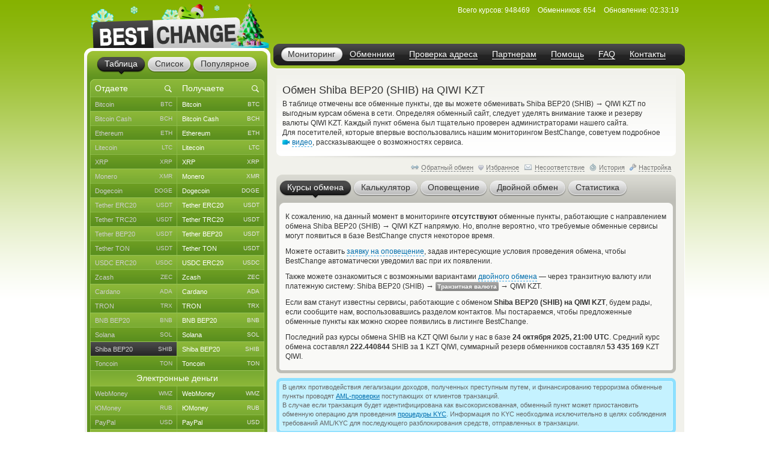

--- FILE ---
content_type: text/html; charset=windows-1251
request_url: https://www.bestchange.ru/shiba-inu-bep20-to-qiwi-kzt.html
body_size: 43612
content:
<!DOCTYPE html PUBLIC "-//W3C//DTD XHTML 1.0 Strict//EN" "https://www.w3.org/TR/xhtml1/DTD/xhtml1-strict.dtd">
<html lang="ru" xml:lang="ru" xmlns="https://www.w3.org/1999/xhtml">
<head>
<meta http-equiv="content-type" content="text/html; charset=windows-1251" />
<title>Обмен Shiba BEP20 (SHIB) на QIWI KZT – где выгоднее обменять?</title>
<meta name="description" content="Электронные обменные сайты, меняющие Shiba BEP20 (SHIB) на QIWI KZT по привлекательным курсам (Shiba-Inu cryptocurrency in BSC network - Mobile Wallet KZT). Самые надежные и выгодные обменные пункты Интернета, предлагающие обмен Shiba Inu BEP-20 на QIWI KZT" />
<meta name="keywords" content="shiba bep20 (shib), qiwi kzt, shiba inu, qiwi кошелек, обменники, курсы, мониторинг, список обменников, лучшие курсы, обмен валюты, обменные пункты" />
<link rel="stylesheet" href="/css/main61.css" type="text/css" media="screen" />
<meta http-equiv="pragma" content="no-cache" />
<meta name="viewport" content="width=1020, user-scalable=yes" />
<meta name="application-name" content="BestChange" />
<meta name="referrer" content="always" />
<meta http-equiv="last-modified" content="Sat, 17 Jan 2026 02:33:19" />
<meta http-equiv="expires" content="Sat, 17 Jan 2026 02:33:39" />
<meta name="format-detection" content="telephone=no" />
<link rel="canonical" href="https://www.bestchange.ru/shiba-inu-bep20-to-qiwi-kzt.html" />
<link rel="alternate" hreflang="en" href="https://www.bestchange.com/shiba-inu-bep20-to-qiwi-kzt.html" />
<meta name="yandex-tableau-widget" content="logo=%2Fimages%2Fbanners%2Flg.png, color=#6fb300" />
<link rel="yandex-tableau-widget" href="/images/tableau.json" />
<link rel="manifest" href="/manifest.json" type="application/manifest+json" />
<link rel="icon" type="image/x-icon" sizes="16x16" href="/favicon.ico" />
<link rel="icon" type="image/png" sizes="400x400" href="/images/logo-bc.png" />
<meta property="og:type" content="website" />
<meta property="og:image" content="/images/preview.jpg" />
<meta property="og:url" content="https://www.bestchange.ru/shiba-inu-bep20-to-qiwi-kzt.html" />
<meta name="apple-itunes-app" content="app-id=6741326137" />
<script type="text/javascript" src="/js/language/ru12.js" charset="windows-1251"></script>
<script type="text/javascript" src="/js/main60.js" charset="windows-1251"></script>
<script src="https://hcaptcha.com/1/api.js?onload=captcha_callback&render=explicit&recaptchacompat=off" async="async" defer="defer"></script>
<!-- BestChange launched -->
<!--[if IE]>
  <link rel="stylesheet" href="/css/ie.css" type="text/css" media="screen" />
<![endif]-->
<script type="text/javascript">
var session_params = 'h0k98bfioadul306gjcavhbe08';
var ct = 'tab';
var nt = 'news';
var ot = 'suggest';
var fn = 'Tahoma';
var wd = '1';
var sc = '0';
var ds_list = new Array(93, 131, 43, 73, 172, 137, 139, 212, 106, 126, 218, 160, 99, 161, 149, 115, 138, 140, 36, 10, 208, 180, 268, 313, 314, 315, 169, 163, 256, 306, 23, 110, 235, 228, 269, 47, 257, 24, 267, 189, 203, 206, 143, 87, 57, 173, 162, 177, 178, 179, 181, 182, 185, 133, 48, 124, 168, 16, 19, 104, 134, 27, 61, 135, 26, 197, 198, 175, 201, 202, 205, 82, 8, 210, 32, 216, 213, 217, 220, 227, 2, 76, 144, 209, 316, 286, 130, 129, 186, 295, 282, 323, 184, 325, 1, 3, 96, 6, 45, 80, 164, 264, 265, 88, 120, 121, 142, 33, 20, 108, 117, 122, 44, 123, 40, 11, 74, 145, 226, 85, 72, 136, 152, 35, 266, 200, 109, 112, 154, 97, 275, 283, 310, 307, 308, 302, 304, 165, 241, 271, 274, 292, 301, 321, 103, 309, 127, 49, 12, 28, 148, 153, 50, 214, 58, 59, 65, 60, 54, 111, 155, 38, 194, 5, 146, 30, 83, 25, 221, 222, 223, 224, 225, 237, 238, 239, 240, 258, 288, 289, 311, 98, 326, 17, 100, 9, 199, 263, 69, 71, 70, 102, 31, 113, 219, 81, 166, 39, 29, 167, 119, 188, 183, 7, 196, 232, 231, 233, 234, 248, 249, 250, 251, 252, 273, 300, 320, 255, 171, 187, 21, 327, 41, 156, 159, 303, 128, 284, 285, 322, 312, 42, 229, 52, 62, 105, 46, 147, 51, 64, 79, 53, 95, 157, 132, 176, 170, 34, 195, 191, 215, 63, 55, 56, 324, 158, 68, 22, 118, 190, 84, 125, 37, 287, 293, 294, 4, 90, 114, 75, 66, 207, 296, 297, 305, 192, 193, 101, 174, 242, 290, 67, 15, 78, 77, 116, 107, 86, 14, 150, 151, 89, 91, 141, 92, 13, 94, 204, 211, 18, 230, 236, 243, 244, 245, 246, 247, 253, 254, 259, 260, 261, 262, 270, 272, 276, 277, 278, 279, 280, 281, 291, 298, 299, 317, 318, 319);
var cu_list = new Array('bitcoin', 'bitcoin-ln', 'bitcoin-bep20', 'wrapped-bitcoin', 'bitcoin-cash', 'bitcoin-sv', 'ethereum', 'ethereum-bep20', 'ethereum-arbitrum', 'ethereum-optimism', 'wrapped-eth', 'ethereum-classic', 'litecoin', 'ripple', 'monero', 'dogecoin', 'polygon', 'dash', 'tether-erc20', 'tether-trc20', 'tether-bep20', 'tether-sol', 'tether-polygon', 'tether-ton', 'tether-optimism', 'tether-arbitrum', 'tether-avax', 'tether', 'usdt-near', 'xaut-erc20', 'usd-coin', 'usd-coin-trc20', 'usd-coin-bep20', 'usd-coin-sol', 'usd-coin-polygon', 'usdc-arbitrum', 'usdc-optimism', 'trueusd', 'trueusd-trc20', 'pax-dollar', 'dai', 'busd', 'utopia-usd', 'usdq', 'usdr', 'nem', 'zcash', 'neo', 'eos', 'iota', 'cardano', 'stellar', 'tron', 'waves', 'omg', 'verge', 'zrx', 'binance-coin-bep2', 'binance-coin', 'icon', 'pepe', 'bittorrent', 'bat', 'ontology', 'qtum', 'chainlink', 'cosmos', 'tezos', 'polkadot', 'uniswap', 'ravencoin', 'solana', 'vechain', 'shiba-inu', 'shiba-inu-bep20', 'algorand', 'maker', 'avalanche', 'yearn-finance', 'decentraland', 'terra', 'near', 'cronos', 'ton', 'notcoin', 'pancakeswap', 'aptos', 'arbitrum', 'optimism', 'trump', 'sui', 'kaspa', 'filecoin', 'aave', 'wmz', 'wme', 'wmx', 'yoomoney', 'paypal-usd', 'paypal-euro', 'paypal-gbp', 'paypal-cad', 'paypal-aud', 'advanced-cash', 'advanced-cash-euro', 'advanced-cash-rub', 'advanced-cash-uah', 'advanced-cash-kzt', 'advanced-cash-try', 'payeer', 'payeer-rub', 'payeer-euro', 'skrill', 'skrill-euro', 'moneygo', 'idram', 'paxum', 'capitalist', 'capitalist-euro', 'capitalist-rub', 'neteller', 'neteller-euro', 'paysera', 'paysera-euro', 'bpay-usd', 'ecopayz', 'nixmoney', 'global24', 'epay', 'epay-euro', 'fasapay', 'piastrix', 'piastrix-rub', 'epaycore', 'zelle', 'm10', 'blik', 'alipay', 'wechat', 'easypaisa', 'jazzcash', 'paytm', 'mercado-pago', 'pix', 'payoneer', 'payoneer-euro', 'qiwi-kzt', 'mobile-wallet-rub', 'mobile-wallet-uah', 'mobile-wallet-byn', 'trade-usd', 'trade-euro', 'exmo-tether', 'whitebit', 'visa-mastercard-usd', 'visa-mastercard-rub', 'visa-mastercard-euro', 'visa-mastercard-uah', 'visa-mastercard-byr', 'visa-mastercard-kzt', 'visa-mastercard-sek', 'visa-mastercard-pln', 'visa-mastercard-mdl', 'visa-mastercard-amd', 'visa-mastercard-gbp', 'visa-mastercard-cny', 'visa-mastercard-try', 'visa-mastercard-kgs', 'visa-mastercard-cad', 'visa-mastercard-bgn', 'visa-mastercard-huf', 'visa-mastercard-czk', 'visa-mastercard-nok', 'visa-mastercard-azn', 'visa-mastercard-gel', 'visa-mastercard-uzs', 'visa-mastercard-tjs', 'visa-mastercard-ngn', 'visa-mastercard-inr', 'visa-mastercard-aed', 'visa-mastercard-ron', 'visa-mastercard-thb', 'visa-mastercard-idr', 'mir', 'unionpay', 'uscard', 'humo', 'elcart', 'wire-usd', 'wire-rub', 'wire-euro', 'wire-uah', 'wire-byn', 'wire-kzt', 'wire-gel', 'wire-gbp', 'wire-cny', 'wire-try', 'wire-pln', 'wire-thb', 'wire-inr', 'wire-ngn', 'wire-idr', 'wire-bgn', 'wire-aed', 'wire-jpy', 'wire-aud', 'wire-cad', 'wire-hkd', 'wire-vnd', 'wire-myr', 'wire-nzd', 'wire-pkr', 'wire-ils', 'wire-ron', 'wire-krw', 'wire-sek', 'wire-php', 'sepa', 'erip', 'sbp', 'upi', 'corp-bank-usd', 'corp-bank-euro', 'settlement-rub', 'settlement-uah', 'corp-bank-yuan', 'atm-qr-thb', 'atm-qr-brl', 'atm-qr-dong', 'atm-nfc-rub', 'sberbank', 'sberbank-qr-code', 'alfaclick', 'alfabank-cash-in', 'tinkoff', 'tinkoff-cash-in', 'tinkoff-qr-codes', 'vtb', 'russtandart', 'avangard', 'psbank', 'gazprombank', 'raiffeisen-bank', 'rnkb', 'openbank', 'post-bank', 'rosselhozbank', 'rosbank', 'mts-bank', 'homecredit', 'ozon', 'privat24-usd', 'privat24-uah', 'privat24-euro', 'raiffeisen-bank-uah', 'oschadbank', 'ukrsibbank', 'pumb', 'monobank-usd', 'monobank', 'monobank-euro', 'sense-bank', 'otpbank-uah', 'abank', 'izibank', 'belarusbank', 'halykbank', 'bereke-bank', 'fortebank', 'kaspi-bank', 'jysan-bank', 'centercredit', 'eurasian-bank', 'freedom-bank', 'revolut-usd', 'revolut-euro', 'revolut-gbp', 'wise', 'wise-euro', 'wise-gbp', 'wu', 'wu-euro', 'moneygram', 'moneygram-euro', 'gc-usd', 'gc-rub', 'uni', 'uni-rub', 'ria-usd', 'ria-euro', 'dollar-cash', 'cash-ruble', 'euro-cash', 'hryvnia-cash', 'belarus-cash', 'tenge-cash', 'pound-cash', 'dirham', 'turkish-cash', 'cash-cop', 'cash-pln', 'cash-shekel', 'cash-koruna', 'cash-lari', 'cash-dram', 'cash-cad', 'cash-thb', 'cash-aud', 'cash-ngn', 'cash-bgn', 'cash-azn', 'cash-mdl', 'cash-chf', 'cash-ron', 'cash-idr', 'renminbi-cash', 'peso-cash', 'sgd-cash', 'won-cash', 'real-cash', 'inr-cash', 'yen-cash', 'ars-cash', 'som-cash', 'egyptian-cash', 'dong-cash');
var av_list = new Array('[base64]', '[base64]', '[base64]', '[base64]', '[base64]', '[base64]', '[base64]', '[base64]', '[base64]', '[base64]', '[base64]', '[base64]', '[base64]', '[base64]', '[base64]', '[base64]', '[base64]', '[base64]', '[base64]', '[base64]', '[base64]', '[base64]', '[base64]', '[base64]', '[base64]', '[base64]', '[base64]', '[base64]', '[base64]', '[base64]', '[base64]', '[base64]', '[base64]', '[base64]', '[base64]', '[base64]', '[base64]', '[base64]', '[base64]', '[base64]', '[base64]', '[base64]', '[base64]', '[base64]', '[base64]', '[base64]', '[base64]', '[base64]', '[base64]', '[base64]', '[base64]', '[base64]', '[base64]', '[base64]', '[base64]', '[base64]', '[base64]', '[base64]', '[base64]', '[base64]', '[base64]', '[base64]', '[base64]', '[base64]', '[base64]', '[base64]', '[base64]', '[base64]', '[base64]', '[base64]', '[base64]', '[base64]', '[base64]', '[base64]', '[base64]', '[base64]', '[base64]', '[base64]', '[base64]', '[base64]', '[base64]', '[base64]', '[base64]', '[base64]', '[base64]', '[base64]', '[base64]', '[base64]', '[base64]', '[base64]', '[base64]', '[base64]', '[base64]', '[base64]', '[base64]', '[base64]', '[base64]', '[base64]', '[base64]', '[base64]', '[base64]', '[base64]', '[base64]', '[base64]', '[base64]', '[base64]', '[base64]', '[base64]', '[base64]', '[base64]', '[base64]', '[base64]', '[base64]', '[base64]', '[base64]', '[base64]', '[base64]', '[base64]', '[base64]', '[base64]', '[base64]', '[base64]', '[base64]', '[base64]', '[base64]', '[base64]', '[base64]', '[base64]', '[base64]', '[base64]', '[base64]', '[base64]', '[base64]', '[base64]', '[base64]', '[base64]', '[base64]', '[base64]', '[base64]', '[base64]', '[base64]', '[base64]', '[base64]', '[base64]', '[base64]', '[base64]', '[base64]', '[base64]', '[base64]', '[base64]', '[base64]', '[base64]', '[base64]', '[base64]', '[base64]', '[base64]', '[base64]', '[base64]', '[base64]', '[base64]', '[base64]', '[base64]', '[base64]', '[base64]', '[base64]', '[base64]', '[base64]', '[base64]', '[base64]', '[base64]', '[base64]', '[base64]', '[base64]', '[base64]', '[base64]', '[base64]', '[base64]', '[base64]', '[base64]', '[base64]', '[base64]', '[base64]', '[base64]', '[base64]', '[base64]', '[base64]', '[base64]', '[base64]', '[base64]', '[base64]', '[base64]', '[base64]', '[base64]', '[base64]', '[base64]', '[base64]', '[base64]', '[base64]', '[base64]', '[base64]', '[base64]', '[base64]', '[base64]', '[base64]', '[base64]', '[base64]', '[base64]', '[base64]', '[base64]', '[base64]', '[base64]', '[base64]', '[base64]', '[base64]', '[base64]', '[base64]', '[base64]', '[base64]', '[base64]', '[base64]', '[base64]', '[base64]', '[base64]', '[base64]', '[base64]', '[base64]', '[base64]', '[base64]', '[base64]', '[base64]', '[base64]', '[base64]', '[base64]', '[base64]', '[base64]', '[base64]', '[base64]', '[base64]', '[base64]', '[base64]', '[base64]', '[base64]', '[base64]', '[base64]', '[base64]', '[base64]', '[base64]', '[base64]', '[base64]', '[base64]', '[base64]', '[base64]', '[base64]', '[base64]', '[base64]', '[base64]', '[base64]', '[base64]', '[base64]', '[base64]', '[base64]', '[base64]', '[base64]', '[base64]', '[base64]', '[base64]', '[base64]', '[base64]', '[base64]', '[base64]', '[base64]', '[base64]', '[base64]', '[base64]', '[base64]', '[base64]', '[base64]', '[base64]', '[base64]', '[base64]', '[base64]', '[base64]', '[base64]', '[base64]', '[base64]', '[base64]', '[base64]', '[base64]', '[base64]', '[base64]', '[base64]', '[base64]', '[base64]', '[base64]', '[base64]', '[base64]', '[base64]', '[base64]', '[base64]', '[base64]', '[base64]', '[base64]', '[base64]', '[base64]', '[base64]', '[base64]', '[base64]', '[base64]', '[base64]', '[base64]', '[base64]', '[base64]', '[base64]', '[base64]', '[base64]', '[base64]', '[base64]', '[base64]', '[base64]', '[base64]', '[base64]', '[base64]', '[base64]', '[base64]', '[base64]', '[base64]', '[base64]');
var sc_list = new Array(1, 0, 0, 0, 1, 0, 1, 0, 0, 0, 0, 0, 1, 1, 1, 1, 0, 0, 1, 1, 1, 0, 0, 1, 0, 0, 0, 0, 0, 0, 1, 0, 0, 0, 0, 0, 0, 0, 0, 0, 0, 0, 0, 0, 0, 0, 1, 0, 0, 0, 1, 0, 1, 0, 0, 0, 0, 0, 1, 0, 0, 0, 0, 0, 0, 0, 0, 0, 0, 0, 0, 1, 0, 0, 0, 0, 0, 0, 0, 0, 0, 0, 0, 1, 0, 0, 0, 0, 0, 0, 0, 0, 0, 0, 1, 0, 0, 1, 1, 0, 0, 0, 0, 1, 0, 0, 0, 0, 0, 1, 0, 0, 0, 0, 0, 0, 0, 0, 0, 0, 0, 0, 0, 0, 0, 0, 0, 0, 0, 0, 0, 0, 0, 0, 0, 0, 0, 1, 0, 0, 0, 0, 0, 0, 0, 0, 0, 0, 0, 0, 0, 0, 0, 0, 1, 1, 1, 1, 1, 1, 0, 0, 0, 0, 0, 0, 0, 0, 0, 0, 0, 0, 0, 0, 0, 0, 0, 0, 0, 0, 0, 0, 0, 0, 0, 0, 0, 0, 0, 0, 0, 0, 0, 0, 0, 0, 0, 0, 0, 0, 0, 0, 0, 0, 0, 0, 0, 0, 0, 0, 0, 0, 0, 0, 0, 0, 0, 0, 0, 0, 1, 0, 0, 0, 0, 0, 0, 0, 0, 0, 0, 1, 0, 1, 0, 1, 0, 0, 1, 0, 0, 0, 0, 0, 0, 0, 0, 0, 0, 0, 0, 0, 0, 1, 0, 0, 0, 0, 0, 0, 0, 0, 0, 0, 0, 0, 0, 0, 0, 0, 1, 0, 0, 0, 0, 0, 0, 0, 0, 0, 0, 1, 0, 0, 0, 0, 1, 0, 0, 0, 0, 1, 1, 1, 1, 0, 0, 0, 0, 0, 0, 0, 0, 0, 0, 0, 0, 0, 0, 0, 0, 0, 0, 0, 0, 0, 0, 0, 0, 0, 0, 0, 0, 0, 0, 0, 0);
var ty_list = new Array(0, 0, 0, 0, 0, 0, 0, 0, 0, 0, 0, 0, 0, 0, 0, 0, 0, 0, 0, 0, 0, 0, 0, 0, 0, 0, 0, 0, 0, 0, 0, 0, 0, 0, 0, 0, 0, 0, 0, 0, 0, 0, 0, 0, 0, 0, 0, 0, 0, 0, 0, 0, 0, 0, 0, 0, 0, 0, 0, 0, 0, 0, 0, 0, 0, 0, 0, 0, 0, 0, 0, 0, 0, 0, 0, 0, 0, 0, 0, 0, 0, 0, 0, 0, 0, 0, 0, 0, 0, 0, 0, 0, 0, 0, 1, 1, 1, 1, 1, 1, 1, 1, 1, 1, 1, 1, 1, 1, 1, 1, 1, 1, 1, 1, 1, 1, 1, 1, 1, 1, 1, 1, 1, 1, 1, 1, 1, 1, 1, 1, 1, 1, 1, 1, 1, 1, 1, 1, 1, 1, 1, 1, 1, 1, 1, 1, 1, 1, 1, 1, 1, 1, 1, 1, 2, 2, 2, 2, 2, 2, 2, 2, 2, 2, 2, 2, 2, 2, 2, 2, 2, 2, 2, 2, 2, 2, 2, 2, 2, 2, 2, 2, 2, 2, 2, 2, 2, 2, 2, 2, 2, 2, 2, 2, 2, 2, 2, 2, 2, 2, 2, 2, 2, 2, 2, 2, 2, 2, 2, 2, 2, 2, 2, 2, 2, 2, 2, 2, 2, 2, 2, 2, 2, 2, 2, 2, 2, 2, 2, 2, 2, 3, 3, 3, 3, 3, 3, 3, 3, 3, 3, 3, 3, 3, 3, 3, 3, 3, 3, 3, 3, 3, 3, 3, 3, 3, 3, 3, 3, 3, 3, 3, 3, 3, 3, 3, 3, 3, 3, 3, 3, 3, 3, 3, 3, 3, 3, 3, 3, 3, 3, 4, 4, 4, 4, 4, 4, 4, 4, 4, 4, 5, 5, 5, 5, 5, 5, 5, 5, 5, 5, 5, 5, 5, 5, 5, 5, 5, 5, 5, 5, 5, 5, 5, 5, 5, 5, 5, 5, 5, 5, 5, 5, 5, 5, 5, 5);
var rk_list = new Array(2, 171, 148, 209, 41, 238, 14, 137, 170, 217, 240, 86, 8, 38, 18, 29, 76, 47, 10, 1, 9, 52, 62, 23, 220, 75, 169, 136, 258, 161, 27, 77, 51, 70, 80, 121, 259, 186, 145, 279, 111, 216, 158, 317, 304, 272, 46, 251, 315, 282, 64, 91, 16, 180, 245, 256, 230, 228, 36, 246, 207, 202, 188, 234, 244, 223, 114, 144, 125, 215, 130, 26, 197, 177, 237, 164, 318, 131, 292, 253, 233, 159, 308, 19, 138, 278, 172, 178, 222, 231, 162, 165, 284, 276, 39, 250, 322, 15, 35, 85, 271, 295, 287, 28, 109, 94, 275, 285, 314, 110, 187, 277, 92, 129, 98, 167, 321, 101, 266, 143, 179, 281, 302, 174, 325, 324, 176, 139, 236, 323, 320, 82, 96, 327, 124, 229, 105, 33, 103, 293, 311, 313, 219, 199, 57, 160, 305, 45, 218, 261, 183, 297, 274, 290, 32, 6, 34, 17, 40, 30, 283, 66, 74, 104, 117, 150, 95, 69, 147, 184, 265, 116, 213, 88, 67, 97, 119, 286, 201, 108, 252, 154, 232, 31, 206, 56, 60, 135, 123, 90, 84, 79, 156, 168, 120, 196, 157, 128, 107, 87, 194, 303, 204, 289, 140, 267, 262, 247, 280, 163, 249, 298, 310, 175, 296, 200, 300, 268, 73, 126, 3, 291, 189, 181, 72, 185, 257, 93, 326, 210, 221, 4, 49, 13, 59, 5, 48, 53, 20, 102, 255, 44, 65, 43, 149, 122, 106, 133, 153, 89, 151, 24, 146, 12, 254, 118, 54, 173, 55, 132, 21, 214, 112, 152, 58, 198, 100, 81, 248, 142, 22, 127, 134, 288, 68, 99, 50, 182, 83, 78, 193, 115, 192, 243, 242, 301, 270, 316, 306, 260, 239, 11, 7, 25, 61, 212, 71, 166, 42, 37, 309, 141, 203, 195, 190, 191, 224, 63, 299, 319, 263, 235, 226, 227, 307, 155, 208, 312, 269, 241, 294, 273, 205, 264, 211, 225, 113);
var page_tracked = false;
var langcode = 'ru';
var langprefix = '';
var lc_curr = 32;
var rc_curr = 127;
var lc_value = 1013;
var rc_value = 398;
var sort_type = 'to';
var sort_range = 'desc';
var calc_type = '';
var calc_give = '';
var calc_get = '';
var calc_commission = 0;
var city = 0;
var def_notify_type = '';
var def_notify_close = '0';
var def_email = '';
var def_telegram = '';
var byfrom = 0;
var is_twostep_rates = false;
var direct_data = false;
var mt = 'rates';
var ud = '1';
var ud_page = 'rates';
var last_ci = 0;
var last_cc = '';
var light_id = 0;

</script>
</head>
<body>

<div id="custom_style"><style type="text/css">
.bi {font-weight: bold; color: #555555}
.bi small {font-weight: normal}
</style></div>
<div id="custom_font"></div>
<div class="wrapper">
  <div class="header">
    <div class="logo">

<a href="/"><img src="/images/logo-8.png" tabindex="1" alt="BestChange &mdash; список надежных обменников" title="&quot;Бэстчейндж&quot; &mdash; мониторинг обменных пунктов" /></a>
    </div>
    <ul class="menu">

<li class="active"><span><a href="/" title="Мониторинг выгодных курсов от надежных обменников">Мониторинг</a></span></li><li><span><a href="/list.html" title="Список всех надежных обменников">Обменники</a></span></li><li><span><a href="/report/" title="AML-проверка криптоадреса на метки высокого риска">Проверка адреса</a></span></li><li><span><a href="/partner/" title="Реферальная программа для веб-мастеров">Партнерам</a></span></li><li><span><a href="/wiki/help.html" title="Справка по работе с мониторингом обменников">Помощь</a></span></li><li><span><a href="/faq.html" title="Ответы на часто задаваемые вопросы">FAQ</a></span></li><li><span><a href="/contacts.html" title="Как с нами связаться">Контакты</a></span></li>
    </ul>
    <dl class="info" id="headinfo">

<dt>Всего курсов:</dt>
<dd title="Направлений обмена: 40801">948469</dd>
<dt>Обменников:</dt>
<dd>654</dd>
<dt>Обновление:</dt>
<dd title="за 6 секунд" class="localdate" data-time="1768617199" data-format="time">02:33:19</dd>
    </dl>


  </div>
  <div class="c-block"><div class="c-wrap"><div class="c-inner">

<div class="content"><div id="small_text" class="intro">
  <h1>Обмен Shiba BEP20 (SHIB) на QIWI KZT</h1>

<p>В таблице отмечены все обменные пункты, где вы можете обменивать Shiba BEP20 (SHIB) <span class="font13px">&rarr;</span> QIWI KZT по выгодным курсам обмена в сети. Определяя обменный сайт, следует уделять внимание также и резерву валюты QIWI KZT. Каждый пункт обмена был тщательно проверен администраторами нашего сайта. <br /> Для посетителей, которые впервые воспользовались нашим мониторингом BestChange, советуем подробное <span class="videolink" onclick="show_video('ru')"><span class="videoicon"></span><span class="link dashlink">видео</span></span>, рассказывающее о возможностях сервиса.</p>
</div>
<div class="m-rate">
  <div class="top"></div>
  <div class="above">
    <div class="aboveright">
      <span id="reverse_above">
        <span class="contraicon"></span><span class="gray link dashlink" onclick="reverse_direct()" title="Нет обменников по обратному направлению">Обратный обмен</span></span>
<span id="fav_above"><span id="favdicon"></span><span onclick="fav_direct()" id="favdlink" class="gray link dashlink" title="Добавить направление в список Избранного для быстрого доступа">Избранное</span></span>
      <span id="fink_above"><span class="finkicon"></span><span onclick="show_finkexch()" class="gray link dashlink" title="Сообщить о несоответствии курса/резерва">Несоответствие</span></span>
      <span class="histicon"></span><span onclick="load_overlay('gethistory')" class="gray link dashlink" title="История переходов на обменные пункты">История</span>
      <span class="seticon"></span><span onclick="load_overlay('getsets')" class="gray link dashlink">Настройка</span>
    </div>

</div>
  <ul class="tabs g-tabs">
<li id="tab_rates" class="active"><a href="https://www.bestchange.ru/index.php?mt=rates&from=32&to=127&sort=to&range=desc" onmousedown="change_mtab('rates')" onclick="return false"><span>Курсы обмена</span></a><i></i></li>
<li id="tab_calc"><a href="https://www.bestchange.ru/index.php?mt=calc&from=32&to=127&sort=to&range=desc" onmousedown="change_mtab('calc')" onclick="return false"><span>Калькулятор</span></a><i></i></li>
<li id="tab_notify"><a href="https://www.bestchange.ru/index.php?mt=notify&from=32&to=127&sort=to&range=desc" onmousedown="change_mtab('notify')" onclick="return false"><span>Оповещение</span></a><i></i></li>
<li id="tab_twostep"><a href="https://www.bestchange.ru/index.php?mt=twostep&from=32&to=127&sort=to&range=desc" onmousedown="change_mtab('twostep')" onclick="return false"><span>Двойной обмен</span></a><i></i></li>
<li id="tab_stats"><a href="https://www.bestchange.ru/index.php?mt=stats&from=32&to=127&sort=to&range=desc" onmousedown="change_mtab('stats')" onclick="return false"><span>Статистика</span></a><i></i></li>
</ul>
  <div class="bottom"></div><div id="content_calc" class="hide">
    <div class="inner">

      <form method="get" action="/index.php">
        <fieldset>
          <input type="hidden" name="mt" value="calc" />
          <input type="hidden" name="from" value="32" />
          <input type="hidden" name="to" value="127" />
<table>
          <tr>
            <td><input type="radio" name="type" value="give" id="typegive" checked="checked" onclick="setCalcType('give')" /></td>
            <td><label for="typegive">Отдаете</label></td>
            <td rowspan="2">
              <div id="givefield">
                <div class="input_skin" title="Введите, сколько у вас есть Shiba BEP20 (SHIB)">
                  <div class="input_left"></div>
                  <input type="text" inputmode="decimal" enterkeyhint="go" autocomplete="off" size="7" name="give" id="give" oninput="calcChange(this)" onkeypress="return calcKeyPress(this, event)" />
                  <div class="input_right"></div>
                </div> <span class="curname">SHIB</span>
              </div>
              <div id="getfield">
                <div class="input_skin" title="Введите, сколько вам нужно QIWI KZT">
                  <div class="input_left"></div>
                  <input type="text" inputmode="decimal" enterkeyhint="go" autocomplete="off" size="7" name="get" id="get" oninput="calcChange(this)" onkeypress="return calcKeyPress(this, event)" />
                  <div class="input_right"></div>
                </div> <span class="curname">KZT QIWI</span>
              </div>
            </td>
            <td rowspan="2"><span class="commisstyle" title="Укажите, учитывать ли комиссии платежных систем">
                <select class="styled" id="commission" name="commission" onchange="reset_calc_timer()">
<option value="0" selected="selected" title="Не учитывать комиссии платежных систем">Без комиссий ПС</option>
<option value="1" title="Включать стоимость комиссий платежных систем">Учитывать комиссии</option>
</select>
              </span>
            </td>
            <td rowspan="2">
              <input type="submit" class="button" id="calc_button" value="Рассчитать" onclick="return update_rates()" />
            </td>
          </tr>
          <tr>
            <td><input type="radio" name="type" value="get" id="typeget" onclick="setCalcType('get')" /></td>
            <td><label for="typeget">Получаете</label></td>
          </tr>
          </table>
          <input type="hidden" name="lang" value="ru" />
        </fieldset>
      </form>

      <script type="text/javascript">
      nodeById('getfield').className = 'hide';
      </script>
    </div>
  </div>
  <div id="content_notify" class="hide">
    <div class="inner">
      <form method="get" action="/index.php">
        <fieldset>
          <input type="hidden" name="mt" value="notify" />
          <input type="hidden" name="from" value="32" />
          <input type="hidden" name="to" value="127" />
          <input type="hidden" name="notify_byfrom" value="0" />
          <table>
          <tr>
            <td class="desctext nowrap">Выслать уведомление на</td>
            <td>
              <span class="typestyle">
                <select class="styled" id="notify_type" name="notify_type">
                  <option value="email" selected="selected">E-mail</option>
                  <option value="telegram">Telegram</option>
                </select>
              </span>
            </td>
            <td>
              <div class="input_skin">
                <div class="input_left"></div><input type="text" id="notify_address" name="notify_address" value="" />
                <div class="input_right"></div>
                <span id="telegram_status"></span>
              </div>
            </td>
            <td class="desctext" style="overflow: hidden; white-space: nowrap; text-overflow: ellipsis; max-width: 250px">когда будет доступен</td>
          </tr>
          <tr>
            <td class="desctext" colspan="2">обмен с курсом более</td>
            <td>
              <div class="input_skin">
                <div class="input_left"></div>
                <input type="text" inputmode="decimal" id="notify_rate" name="notify_rate" value="222.44" />
                <div class="input_right"></div>
              </div>
            </td>
            <td class="desctext">KZT QIWI за 1 SHIB</td>
          </tr>
          <tr>
            <td class="desctext nowrap" colspan="2">и доступным резервом не менее</td>
            <td>
              <div class="input_skin">
                <div class="input_left"></div>
                <input type="text" inputmode="decimal" id="notify_reserve" name="notify_reserve" value="53435169" />
                <div class="input_right"></div>
              </div>
            </td>
            <td class="desctext">KZT QIWI</td>
          </tr>
          <tr>
            <td class="desctext" colspan="2">Заявка будет аннулирована через</td>
            <td colspan="2">
              <span class="closestyle">
                <select class="styled" id="notify_close" name="notify_close">
<option value="6">6 часов</option>
<option value="12">12 часов</option>
<option value="24" selected="selected">24 часа</option>
<option value="168">неделю</option>
<option value="720">месяц</option>
<option value="2160">3 месяца</option>
</select>
              </span>
            </td>
          </tr>
          </table>
          <input type="hidden" name="lang" value="ru" />
          <input type="submit" class="button" id="notify_button" value="Подать заявку" onclick="return submit_notify_request()" />
<span id="notify_img"></span><span id="notify_status"></span>
        </fieldset>
      </form>
<script type="text/javascript">
      eventPush(nodeById('notify_type'), 'change', function () {
        change_notify_type();
      });
      eventPush(nodeById('notify_address'), 'click', function () {
        notify_address_click('c95a5bed');
      });
      //setInputAutoFormat(nodeById('notify_rate'), 0, '.', ' ');
      //setInputAutoFormat(nodeById('notify_reserve'), 0, '.', ' ');
      </script>
    </div>
  </div><div id="content_rates">
    <div id="details" class="hide" onmouseout="shd()">
      <dl>
        <dt id="det_changer"></dt>
        <dd>
          <span class="hide" id="det_acts"></span>
          <table>
          <tr>
            <td class="param">Возраст:</td>
            <td id="det_date" class="val"></td>
          </tr>
          <tr>
            <td class="param">На BestChange:</td>
            <td id="det_bcage" class="val"></td>
          </tr>
          <tr>
            <td class="param">Фин. претензий:</td>
            <td id="det_claims" class="val"></td>
          </tr>
          <tr>
            <td class="param">Отзывов:</td>
            <td id="det_reviews" class="val"></td>
          </tr>
          <tr>
            <td class="param">Страна:</td>
            <td id="det_country" class="val"></td>
          </tr>
          </table>
        </dd>
      </dl>
    </div>
    
    <div id="rates_block">
      <div id="content_norates"><div class="inner"><p>К сожалению, на данный момент в мониторинге <span class="bt">отсутствуют</span> обменные пункты, работающие с направлением обмена Shiba BEP20 (SHIB) <span class="font13px">&rarr;</span> QIWI KZT напрямую. Но, вполне вероятно, что требуемые обменные сервисы могут появиться в базе BestChange спустя некоторое время.</p><p>Можете оставить <a href="https://www.bestchange.ru/index.php?mt=notify&from=32&to=127&sort=to&range=desc" class="dashlink" onclick="return change_mtab('notify')">заявку на оповещение</a>, задав интересующие условия проведения обмена, чтобы BestChange автоматически уведомил вас при их появлении.</p><p>Также можете ознакомиться с возможными вариантами <a href="https://www.bestchange.ru/index.php?mt=twostep&from=32&to=127&sort=to&range=desc" class="dashlink" onclick="return change_mtab('twostep')" title="Обмен через транзитную валюту">двойного обмена</a> &mdash; через транзитную валюту или платежную систему: Shiba BEP20 (SHIB) <span class="font13px bt">&rarr;</span> <span class="it" onclick="return change_mtab('twostep')">Транзитная валюта</span> <span class="font13px bt">&rarr;</span> QIWI KZT.</p><p>Если вам станут известны сервисы, работающие с обменом <b>Shiba BEP20 (SHIB) на QIWI KZT</b>, будем рады, если сообщите нам, воспользовавшись разделом контактов. Мы постараемся, чтобы предложенные обменные пункты как можно скорее появились в листинге BestChange.</p><p>Последний раз курсы обмена SHIB на KZT QIWI были у нас в базе <span class="bt">24 октября 2025, 21:00 UTC</span>. Средний курс обмена составлял <span class="bt">222.440844</span> SHIB за <span class="bt">1</span> KZT QIWI, суммарный резерв обменников составлял <span class="bt">53 435 169</span> KZT QIWI.</p></div></div>
    </div>

    <script type="text/javascript">
    direct_data = {};
    update_runner();
    </script>
  </div><div id="content_stats" class="hide">
    <div class="inner">

      <form method="get" action="/index.php">
        <fieldset>
          <input type="hidden" name="mt" value="stats" />
<input type="hidden" name="from" value="32" />
<input type="hidden" name="to" value="127" />
<table class="stats_graph">
          <tr>
            <td class="desctext">График</td>
            <td>
              <span class="selectstyle selecttype">
                <select class="styled" id="stats_type" name="stats_type">
<option value="0" selected="selected">изменения курса обмена</option>
<option value="1">изменения суммарного резерва</option>
<option value="2">колебания популярности обмена</option>
</select>
              </span>
</td>
            <td class="desctext">за</td>
            <td>
              <span class="selectstyle selectinterval" id="selectinterval">
              <select class="styled" id="stats_interval" name="stats_interval">
<option value="0">1 час</option>
<option value="1">6 часов</option>
<option value="2">12 часов</option>
<option value="3" selected="selected">24 часа</option>
<option value="4">2 недели</option>
<option value="5">30 дней</option>
<option value="6">60 дней</option>
<option value="7">180 дней</option>
<option value="8">365 дней</option>
</select>
              </span>
            </td>
            <td>
              <input type="submit" class="button" id="stats_button" value="Показать" onclick="return update_stats(true)" />
            </td>
          </tr>
          </table>
          <input type="hidden" name="lang" value="ru" />
        </fieldset>
      </form>
<div id="chartcanvas" class="waitchart">
<div class="waitborder"></div>
</div>
    </div>
  </div>
</div>
<div id="undertable">
  <div class="m-blue">
В целях противодействия легализации доходов, полученных преступным путем, и финансированию терроризма обменные пункты проводят <a href="/faq.html#aml-kyc">AML-проверки</a> поступающих от клиентов транзакций.<br />
В случае если транзакция будет идентифицирована как высокорискованная, обменный пункт может приостановить обменную операцию для проведения <a href="/faq.html#frozen-transaction">процедуры KYC</a>. Информация по KYC необходима исключительно в целях соблюдения требований AML/KYC для последующего разблокирования средств, отправленных в транзакции.
<div class="bottom"></div>
</div>

</div>
<div id="big_text" class="text"><h2>Обмен Shiba Inu BEP-20 на QIWI KZT</h2>

<p>В таблице вы имеете возможность увидеть список пунктов обмена, любой из которых совершает автоматический или ручной обмен Криптовалюта Сиба-ину в сети BSC <span class="font13px">&rarr;</span> Киви кошелек (тенге). Стоит обращать особое внимание на специальные метки, которые могут быть расположены рядом с названием обменника. Вы можете перейти на сайт любого обменного пункта с помощью однократного нажатия мышкой по позиции с его именем. Если вы совершили переход на сайт пункта обмена и заметили осложнения с обменом валюты, вам нужно обратиться к менеджеру сайта-обменника. Возможно, что произошли некоторые трудности и на данном этапе работы вебсайта автоматический обмен <a href="/blog/shiba-inu-bsc">Shiba BEP20 (SHIB)</a> на <a href="/blog/qiwi-kzt">QIWI KZT</a> невозможен, тогда вам могут предложить обмен вручную. Если поменять Shiba-Inu cryptocurrency in BSC network на Mobile Wallet KZT в заинтересовавшем для вас обменнике все же не удалось, пожалуйста, сообщите нам об этом. Это поможет нам своевременно принять меры по решению проблем с владельцами сайта-обменника, или же вовсе удалить его из списка до решения проблемы.</p>

<p>Имейте в виду, что при переходе на сайты обменных пунктов с нашего мониторинга, курсы Shiba-BEP <span class="font13px">&rarr;</span> QIWI-KZT могут быть выгоднее, чем при наборе адреса обменного пункта в браузере. Если вы еще ни разу не меняли электронные деньги данным способом и это ваш первый визит в нашу систему мониторинга, просто воспользуйтесь подробной инструкцией из раздела FAQ.</p>

<p>Для точного расчета суммы, которую вы отдаете или получаете, используйте <span class="link dashlink" onclick="change_mtab('calc')">Калькулятор</span>. К вашим услугам всегда доступна подробная <span class="link dashlink" onclick="change_mtab('stats')">Статистика</span> о курсах и резервах. Если курсы обменных пунктов, предоставленные нашим сервисом, вам не выгодны, вы можете использовать функцию <span class="link dashlink" onclick="change_mtab('notify')">Оповещение</span>, в которой есть возможность задать свои параметры обмена и получить на e-mail или же на Telegram уведомление в тот момент, когда необходимый курс появится. Если пункты обмена отсутствуют, вы, в любой момент, можете использовать <span class="link dashlink" onclick="change_mtab('twostep')">Двойной обмен</span> и найти подходящий вариант двух обменов с помощью транзитной валюты.</p>

<h2>Безопасность обменников</h2>

<p>Каждый из обменных пунктов, присутствующих на нашем сайте, был тщательно проверен перед добавлением, при этом команда BestChange непрерывно следит за надлежащим исполнением ими своих обязательств. Использование мониторинга позволяет повысить безопасность проводимых финансовых операций в обменных пунктах. При выборе обменного пункта, пожалуйста, обращайте внимание на отзывы других пользователей, размер резервов и текущий статус обменника на нашем мониторинге.</p></div></div>
    <div class="sidebar">

<div class="rate">
  <ul class="tabs">
<li id="tab_tab" class="active"><a href="https://www.bestchange.ru/index.php?ct=tab&from=32&to=127&sort=to&range=desc" onmousedown="change_ctab('tab')" onclick="return false"><span>Таблица</span></a><i></i></li>
<li id="tab_list"><a href="https://www.bestchange.ru/index.php?ct=list&from=32&to=127&sort=to&range=desc" onmousedown="change_ctab('list')" onclick="return false"><span>Список</span></a><i></i></li>
<li id="tab_top"><a href="https://www.bestchange.ru/index.php?ct=top&from=32&to=127&sort=to&range=desc" onmousedown="change_ctab('top')" onclick="return false"><span>Популярное</span></a><i></i></li>
</ul>
  <div id="curr_top" class="hide"><ul id="direct_list"><li id="head-line">Популярные направления</li><li id="p21-93" class="alt" translate="no"><a href="/sbp-to-bitcoin.html" title="Курсы обмена СБП RUB на Bitcoin (BTC)">СБП RUB <span class="tor"></span> Bitcoin <span class="tcr" title="Рейтинг обмена: +0.07493% за сутки"><span class="tou"></span>6.93%</span></a></li><li id="p10-91" translate="no"><a href="/tether-trc20-to-cash-ruble.html" title="Курсы обмена Tether TRC20 (USDT) на Наличные RUB">Tether TRC20 <span class="tor"></span> Наличные RUB <span class="tcr" title="Рейтинг обмена: -0.027424% за сутки"><span class="tod"></span>3.35%</span></a></li><li id="p105-93" class="alt" translate="no"><a href="/tinkoff-to-bitcoin.html" title="Курсы обмена Т-Банк RUB на Bitcoin (BTC)">Т-Банк RUB <span class="tor"></span> Bitcoin <span class="tcr" title="Рейтинг обмена: +0.029673% за сутки"><span class="tou"></span>3.28%</span></a></li><li id="p59-93" translate="no"><a href="/visa-mastercard-rub-to-bitcoin.html" title="Курсы обмена Банковская карта RUB на Bitcoin (BTC)">Банковская карта RUB <span class="tor"></span> Bitcoin <span class="tcr" title="Рейтинг обмена: +0.117179% за сутки"><span class="tou"></span>3.12%</span></a></li><li id="p105-10" class="alt" translate="no"><a href="/tinkoff-to-tether-trc20.html" title="Курсы обмена Т-Банк RUB на Tether TRC20 (USDT)">Т-Банк RUB <span class="tor"></span> Tether TRC20 <span class="tcr" title="Рейтинг обмена: +0.025719% за сутки"><span class="tou"></span>3.12%</span></a></li><li id="p91-10" translate="no"><a href="/cash-ruble-to-tether-trc20.html" title="Курсы обмена Наличные RUB на Tether TRC20 (USDT)">Наличные RUB <span class="tor"></span> Tether TRC20 <span class="tcr" title="Рейтинг обмена: -0.047116% за сутки"><span class="tod"></span>2.65%</span></a></li><li id="p42-93" class="alt" translate="no"><a href="/sberbank-to-bitcoin.html" title="Курсы обмена Сбербанк RUB на Bitcoin (BTC)">Сбербанк RUB <span class="tor"></span> Bitcoin <span class="tcr" title="Рейтинг обмена: +0.116711% за сутки"><span class="tou"></span>2.61%</span></a></li><li id="p10-42" translate="no"><a href="/tether-trc20-to-sberbank.html" title="Курсы обмена Tether TRC20 (USDT) на Сбербанк RUB">Tether TRC20 <span class="tor"></span> Сбербанк RUB <span class="tcr" title="Рейтинг обмена: +0.044043% за сутки"><span class="tou"></span>2.32%</span></a></li><li id="p42-10" class="alt" translate="no"><a href="/sberbank-to-tether-trc20.html" title="Курсы обмена Сбербанк RUB на Tether TRC20 (USDT)">Сбербанк RUB <span class="tor"></span> Tether TRC20 <span class="tcr" title="Рейтинг обмена: -0.032184% за сутки"><span class="tod"></span>2.31%</span></a></li><li id="p10-105" translate="no"><a href="/tether-trc20-to-tinkoff.html" title="Курсы обмена Tether TRC20 (USDT) на Т-Банк RUB">Tether TRC20 <span class="tor"></span> Т-Банк RUB <span class="tcr" title="Рейтинг обмена: -0.020947% за сутки"><span class="tod"></span>2.10%</span></a></li><li id="p59-10" class="alt" translate="no"><a href="/visa-mastercard-rub-to-tether-trc20.html" title="Курсы обмена Банковская карта RUB на Tether TRC20 (USDT)">Банковская карта RUB <span class="tor"></span> Tether TRC20 <span class="tcr" title="Рейтинг обмена: +0.06658% за сутки"><span class="tou"></span>1.96%</span></a></li><li id="p21-10" translate="no"><a href="/sbp-to-tether-trc20.html" title="Курсы обмена СБП RUB на Tether TRC20 (USDT)">СБП RUB <span class="tor"></span> Tether TRC20 <span class="tcr" title="Рейтинг обмена: +0.005572% за сутки"><span class="tou"></span>1.93%</span></a></li><li id="p10-21" class="alt" translate="no"><a href="/tether-trc20-to-sbp.html" title="Курсы обмена Tether TRC20 (USDT) на СБП RUB">Tether TRC20 <span class="tor"></span> СБП RUB <span class="tcr" title="Рейтинг обмена: -0.006341% за сутки"><span class="tod"></span>1.40%</span></a></li><li id="p10-89" translate="no"><a href="/tether-trc20-to-dollar-cash.html" title="Курсы обмена Tether TRC20 (USDT) на Наличные USD">Tether TRC20 <span class="tor"></span> Наличные USD <span class="tcr" title="Рейтинг обмена: +0.020307% за сутки"><span class="tou"></span>1.37%</span></a></li><li id="p52-93" class="alt" translate="no"><a href="/alfaclick-to-bitcoin.html" title="Курсы обмена Альфа-Банк RUB на Bitcoin (BTC)">Альфа-Банк RUB <span class="tor"></span> Bitcoin <span class="tcr" title="Рейтинг обмена: +0.012604% за сутки"><span class="tou"></span>1.28%</span></a></li><li id="p10-59" translate="no"><a href="/tether-trc20-to-visa-mastercard-rub.html" title="Курсы обмена Tether TRC20 (USDT) на Банковская карта RUB">Tether TRC20 <span class="tor"></span> Банковская карта RUB <span class="tcr" title="Рейтинг обмена: -0.017986% за сутки"><span class="tod"></span>1.17%</span></a></li><li id="p93-91" class="alt" translate="no"><a href="/bitcoin-to-cash-ruble.html" title="Курсы обмена Bitcoin (BTC) на Наличные RUB">Bitcoin <span class="tor"></span> Наличные RUB <span class="tcr" title="Рейтинг обмена: +0.020101% за сутки"><span class="tou"></span>1.14%</span></a></li><li id="p36-91" translate="no"><a href="/tether-erc20-to-cash-ruble.html" title="Курсы обмена Tether ERC20 (USDT) на Наличные RUB">Tether ERC20 <span class="tor"></span> Наличные RUB <span class="tcr" title="Рейтинг обмена: -0.002841% за сутки"><span class="tod"></span>1.06%</span></a></li><li id="p10-60" class="alt" translate="no"><a href="/tether-trc20-to-visa-mastercard-uah.html" title="Курсы обмена Tether TRC20 (USDT) на Банковская карта UAH">Tether TRC20 <span class="tor"></span> Банковская карта UAH <span class="tcr" title="Рейтинг обмена: +0.000855% за сутки"><span class="tou"></span>0.93%</span></a></li><li id="p52-10" translate="no"><a href="/alfaclick-to-tether-trc20.html" title="Курсы обмена Альфа-Банк RUB на Tether TRC20 (USDT)">Альфа-Банк RUB <span class="tor"></span> Tether TRC20 <span class="tcr" title="Рейтинг обмена: -0.022045% за сутки"><span class="tod"></span>0.90%</span></a></li><li id="p42-56" class="alt" translate="no"><a href="/sberbank-to-privat24-uah.html" title="Курсы обмена Сбербанк RUB на Приват 24 UAH">Сбербанк RUB <span class="tor"></span> Приват 24 UAH <span class="tcr" title="Рейтинг обмена: -0.010668% за сутки"><span class="tod"></span>0.84%</span></a></li><li id="p51-10" translate="no"><a href="/vtb-to-tether-trc20.html" title="Курсы обмена ВТБ RUB на Tether TRC20 (USDT)">ВТБ RUB <span class="tor"></span> Tether TRC20 <span class="tcr" title="Рейтинг обмена: +0.008315% за сутки"><span class="tou"></span>0.76%</span></a></li><li id="p10-84" class="alt" translate="no"><a href="/tether-trc20-to-monobank.html" title="Курсы обмена Tether TRC20 (USDT) на Монобанк UAH">Tether TRC20 <span class="tor"></span> Монобанк UAH <span class="tcr" title="Рейтинг обмена: -0.010766% за сутки"><span class="tod"></span>0.73%</span></a></li><li id="p93-89" translate="no"><a href="/bitcoin-to-dollar-cash.html" title="Курсы обмена Bitcoin (BTC) на Наличные USD">Bitcoin <span class="tor"></span> Наличные USD <span class="tcr" title="Рейтинг обмена: +0.000666% за сутки"><span class="tou"></span>0.73%</span></a></li><li id="p10-56" class="alt" translate="no"><a href="/tether-trc20-to-privat24-uah.html" title="Курсы обмена Tether TRC20 (USDT) на Приват 24 UAH">Tether TRC20 <span class="tor"></span> Приват 24 UAH <span class="tcr" title="Рейтинг обмена: -0.029841% за сутки"><span class="tod"></span>0.71%</span></a></li><li id="p36-89" translate="no"><a href="/tether-erc20-to-dollar-cash.html" title="Курсы обмена Tether ERC20 (USDT) на Наличные USD">Tether ERC20 <span class="tor"></span> Наличные USD <span class="tcr" title="Рейтинг обмена: -0.014612% за сутки"><span class="tod"></span>0.69%</span></a></li><li id="p6-93" class="alt" translate="no"><a href="/yoomoney-to-bitcoin.html" title="Курсы обмена ЮMoney RUB на Bitcoin (BTC)">ЮMoney RUB <span class="tor"></span> Bitcoin <span class="tcr" title="Рейтинг обмена: +0.031087% за сутки"><span class="tou"></span>0.66%</span></a></li><li id="p21-99" translate="no"><a href="/sbp-to-litecoin.html" title="Курсы обмена СБП RUB на Litecoin (LTC)">СБП RUB <span class="tor"></span> Litecoin <span class="tcr" title="Рейтинг обмена: +0.000586% за сутки"><span class="tou"></span>0.64%</span></a></li><li id="p139-91" class="alt" translate="no"><a href="/ethereum-to-cash-ruble.html" title="Курсы обмена Ethereum (ETH) на Наличные RUB">Ethereum <span class="tor"></span> Наличные RUB <span class="tcr" title="Рейтинг обмена: -0.010861% за сутки"><span class="tod"></span>0.63%</span></a></li><li id="p91-93" class="last-line" translate="no"><a href="/cash-ruble-to-bitcoin.html" title="Курсы обмена Наличные RUB на Bitcoin (BTC)">Наличные RUB <span class="tor"></span> Bitcoin <span class="tcr" title="Рейтинг обмена: +0.00819% за сутки"><span class="tou"></span>0.62%</span></a></li></ul></div>
  <div id="curr_tab">
    <table id="curr_tab_c">
      <thead>
        <tr>
          <td class="cy_tab_head lc"><div class="search_inner"><input type="text" id="lc_search" placeholder="Отдаете" /><div id="lc_cancel_button" class="cancel_button"></div><div id="lc_search_results" class="search_results hide"></div></div></td>
          <td class="cy_tab_head rc"><div class="search_inner"><input type="text" id="rc_search" placeholder="Получаете" /><div id="rc_cancel_button" class="cancel_button"></div><div id="rc_search_results" class="search_results hide"></div></div></td>
        </tr>
      </thead>
      <tbody>
<tr id="ti93" translate="no"><td class="lc" id="dlc93"><a name="bitcoin-to-qiwi-kzt.html" id="alc93" data-keywords="bitcoin btc bitcoin" class="unav" onclick="return clk(93, 'lc')">Bitcoin <span>BTC</span></a></td><td class="rc" id="drc93"><a href="/shiba-inu-bep20-to-bitcoin.html" id="arc93" onclick="return clk(93, 'rc')">Bitcoin <span>BTC</span></a></td></tr><tr id="ti131" class="hide" translate="no"><td class="lc" id="dlc131"><a name="bitcoin-ln-to-qiwi-kzt.html" id="alc131" data-keywords="bitcoin ln btc bitcoin" class="unav" onclick="return clk(131, 'lc')">Bitcoin LN <span>BTC</span></a></td><td class="rc" id="drc131"><a name="shiba-inu-bep20-to-bitcoin-ln.html" id="arc131" class="unav" onclick="return clk(131, 'rc')">Bitcoin LN <span>BTC</span></a></td></tr><tr id="ti43" class="hide" translate="no"><td class="lc" id="dlc43"><a name="bitcoin-bep20-to-qiwi-kzt.html" id="alc43" data-keywords="bitcoin bep20 btcb bitcoin" class="unav" onclick="return clk(43, 'lc')">Bitcoin BEP20 <span>BTCB</span></a></td><td class="rc" id="drc43"><a href="/shiba-inu-bep20-to-bitcoin-bep20.html" id="arc43" onclick="return clk(43, 'rc')">Bitcoin BEP20 <span>BTCB</span></a></td></tr><tr id="ti73" class="hide" translate="no"><td class="lc" id="dlc73"><a name="wrapped-bitcoin-to-qiwi-kzt.html" id="alc73" data-keywords="wrapped btc wbtc bitcoin" class="unav" onclick="return clk(73, 'lc')">Wrapped BTC <span>WBTC</span></a></td><td class="rc" id="drc73"><a href="/shiba-inu-bep20-to-wrapped-bitcoin.html" id="arc73" onclick="return clk(73, 'rc')">Wrapped BTC <span>WBTC</span></a></td></tr><tr id="ti172" class="alt" translate="no"><td class="lc" id="dlc172"><a name="bitcoin-cash-to-qiwi-kzt.html" id="alc172" data-keywords="bitcoin cash bch bitcoin cash" class="unav" onclick="return clk(172, 'lc')">Bitcoin Cash <span>BCH</span></a></td><td class="rc" id="drc172"><a href="/shiba-inu-bep20-to-bitcoin-cash.html" id="arc172" onclick="return clk(172, 'rc')">Bitcoin Cash <span>BCH</span></a></td></tr><tr id="ti137" class="hide alt" translate="no"><td class="lc" id="dlc137"><a name="bitcoin-sv-to-qiwi-kzt.html" id="alc137" data-keywords="bitcoin sv bsv bitcoin sv" class="unav" onclick="return clk(137, 'lc')">Bitcoin SV <span>BSV</span></a></td><td class="rc" id="drc137"><a href="/shiba-inu-bep20-to-bitcoin-sv.html" id="arc137" onclick="return clk(137, 'rc')">Bitcoin SV <span>BSV</span></a></td></tr><tr id="ti139" translate="no"><td class="lc" id="dlc139"><a name="ethereum-to-qiwi-kzt.html" id="alc139" data-keywords="ethereum eth ethereum" class="unav" onclick="return clk(139, 'lc')">Ethereum <span>ETH</span></a></td><td class="rc" id="drc139"><a href="/shiba-inu-bep20-to-ethereum.html" id="arc139" onclick="return clk(139, 'rc')">Ethereum <span>ETH</span></a></td></tr><tr id="ti212" class="hide" translate="no"><td class="lc" id="dlc212"><a name="ethereum-bep20-to-qiwi-kzt.html" id="alc212" data-keywords="ethereum bep20 eth ethereum" class="unav" onclick="return clk(212, 'lc')">Ethereum BEP20 <span>ETH</span></a></td><td class="rc" id="drc212"><a href="/shiba-inu-bep20-to-ethereum-bep20.html" id="arc212" onclick="return clk(212, 'rc')">Ethereum BEP20 <span>ETH</span></a></td></tr><tr id="ti106" class="hide" translate="no"><td class="lc" id="dlc106"><a name="ethereum-arbitrum-to-qiwi-kzt.html" id="alc106" data-keywords="ethereum arbitrum eth ethereum" class="unav" onclick="return clk(106, 'lc')">Ethereum ARBITRUM <span>ETH</span></a></td><td class="rc" id="drc106"><a href="/shiba-inu-bep20-to-ethereum-arbitrum.html" id="arc106" onclick="return clk(106, 'rc')">Ethereum ARBITRUM <span>ETH</span></a></td></tr><tr id="ti126" class="hide" translate="no"><td class="lc" id="dlc126"><a name="ethereum-optimism-to-qiwi-kzt.html" id="alc126" data-keywords="ethereum optimism eth ethereum" class="unav" onclick="return clk(126, 'lc')">Ethereum OPTIMISM <span>ETH</span></a></td><td class="rc" id="drc126"><a href="/shiba-inu-bep20-to-ethereum-optimism.html" id="arc126" onclick="return clk(126, 'rc')">Ethereum OPTIMISM <span>ETH</span></a></td></tr><tr id="ti218" class="hide" translate="no"><td class="lc" id="dlc218"><a name="wrapped-eth-to-qiwi-kzt.html" id="alc218" data-keywords="wrapped eth weth ethereum" class="unav" onclick="return clk(218, 'lc')">Wrapped ETH <span>WETH</span></a></td><td class="rc" id="drc218"><a href="/shiba-inu-bep20-to-wrapped-eth.html" id="arc218" onclick="return clk(218, 'rc')">Wrapped ETH <span>WETH</span></a></td></tr><tr id="ti160" class="hide" translate="no"><td class="lc" id="dlc160"><a name="ethereum-classic-to-qiwi-kzt.html" id="alc160" data-keywords="ethereum classic etc ethereum classic" class="unav" onclick="return clk(160, 'lc')">Ethereum Classic <span>ETC</span></a></td><td class="rc" id="drc160"><a href="/shiba-inu-bep20-to-ethereum-classic.html" id="arc160" onclick="return clk(160, 'rc')">Ethereum Classic <span>ETC</span></a></td></tr><tr id="ti99" class="alt" translate="no"><td class="lc" id="dlc99"><a name="litecoin-to-qiwi-kzt.html" id="alc99" data-keywords="litecoin ltc litecoin" class="unav" onclick="return clk(99, 'lc')">Litecoin <span>LTC</span></a></td><td class="rc" id="drc99"><a href="/shiba-inu-bep20-to-litecoin.html" id="arc99" onclick="return clk(99, 'rc')">Litecoin <span>LTC</span></a></td></tr><tr id="ti161" translate="no"><td class="lc" id="dlc161"><a name="ripple-to-qiwi-kzt.html" id="alc161" data-keywords="xrp xrp ripple" class="unav" onclick="return clk(161, 'lc')">XRP <span>XRP</span></a></td><td class="rc" id="drc161"><a href="/shiba-inu-bep20-to-ripple.html" id="arc161" onclick="return clk(161, 'rc')">XRP <span>XRP</span></a></td></tr><tr id="ti149" class="alt" translate="no"><td class="lc" id="dlc149"><a name="monero-to-qiwi-kzt.html" id="alc149" data-keywords="monero xmr monero" class="unav" onclick="return clk(149, 'lc')">Monero <span>XMR</span></a></td><td class="rc" id="drc149"><a href="/shiba-inu-bep20-to-monero.html" id="arc149" onclick="return clk(149, 'rc')">Monero <span>XMR</span></a></td></tr><tr id="ti115" translate="no"><td class="lc" id="dlc115"><a name="dogecoin-to-qiwi-kzt.html" id="alc115" data-keywords="dogecoin doge dogecoin" class="unav" onclick="return clk(115, 'lc')">Dogecoin <span>DOGE</span></a></td><td class="rc" id="drc115"><a href="/shiba-inu-bep20-to-dogecoin.html" id="arc115" onclick="return clk(115, 'rc')">Dogecoin <span>DOGE</span></a></td></tr><tr id="ti138" class="hide" translate="no"><td class="lc" id="dlc138"><a name="polygon-to-qiwi-kzt.html" id="alc138" data-keywords="polygon pol polygon" class="unav" onclick="return clk(138, 'lc')">Polygon <span>POL</span></a></td><td class="rc" id="drc138"><a href="/shiba-inu-bep20-to-polygon.html" id="arc138" onclick="return clk(138, 'rc')">Polygon <span>POL</span></a></td></tr><tr id="ti140" class="hide" translate="no"><td class="lc" id="dlc140"><a name="dash-to-qiwi-kzt.html" id="alc140" data-keywords="dash dash dash" class="unav" onclick="return clk(140, 'lc')">Dash <span>DASH</span></a></td><td class="rc" id="drc140"><a href="/shiba-inu-bep20-to-dash.html" id="arc140" onclick="return clk(140, 'rc')">Dash <span>DASH</span></a></td></tr><tr id="ti36" class="alt" translate="no"><td class="lc" id="dlc36"><a name="tether-erc20-to-qiwi-kzt.html" id="alc36" data-keywords="tether erc20 usdt доллар сша" class="unav" onclick="return clk(36, 'lc')">Tether ERC20 <span>USDT</span></a></td><td class="rc" id="drc36"><a href="/shiba-inu-bep20-to-tether-erc20.html" id="arc36" onclick="return clk(36, 'rc')">Tether ERC20 <span>USDT</span></a></td></tr><tr id="ti10" translate="no"><td class="lc" id="dlc10"><a name="tether-trc20-to-qiwi-kzt.html" id="alc10" data-keywords="tether trc20 usdt доллар сша" class="unav" onclick="return clk(10, 'lc')">Tether TRC20 <span>USDT</span></a></td><td class="rc" id="drc10"><a href="/shiba-inu-bep20-to-tether-trc20.html" id="arc10" onclick="return clk(10, 'rc')">Tether TRC20 <span>USDT</span></a></td></tr><tr id="ti208" class="alt" translate="no"><td class="lc" id="dlc208"><a name="tether-bep20-to-qiwi-kzt.html" id="alc208" data-keywords="tether bep20 usdt доллар сша" class="unav" onclick="return clk(208, 'lc')">Tether BEP20 <span>USDT</span></a></td><td class="rc" id="drc208"><a href="/shiba-inu-bep20-to-tether-bep20.html" id="arc208" onclick="return clk(208, 'rc')">Tether BEP20 <span>USDT</span></a></td></tr><tr id="ti180" class="hide alt" translate="no"><td class="lc" id="dlc180"><a name="tether-sol-to-qiwi-kzt.html" id="alc180" data-keywords="tether sol usdt доллар сша" class="unav" onclick="return clk(180, 'lc')">Tether SOL <span>USDT</span></a></td><td class="rc" id="drc180"><a href="/shiba-inu-bep20-to-tether-sol.html" id="arc180" onclick="return clk(180, 'rc')">Tether SOL <span>USDT</span></a></td></tr><tr id="ti268" class="hide alt" translate="no"><td class="lc" id="dlc268"><a name="tether-polygon-to-qiwi-kzt.html" id="alc268" data-keywords="tether polygon usdt доллар сша" class="unav" onclick="return clk(268, 'lc')">Tether POLYGON <span>USDT</span></a></td><td class="rc" id="drc268"><a href="/shiba-inu-bep20-to-tether-polygon.html" id="arc268" onclick="return clk(268, 'rc')">Tether POLYGON <span>USDT</span></a></td></tr><tr id="ti313" translate="no"><td class="lc" id="dlc313"><a name="tether-ton-to-qiwi-kzt.html" id="alc313" data-keywords="tether ton usdt доллар сша" class="unav" onclick="return clk(313, 'lc')">Tether TON <span>USDT</span></a></td><td class="rc" id="drc313"><a href="/shiba-inu-bep20-to-tether-ton.html" id="arc313" onclick="return clk(313, 'rc')">Tether TON <span>USDT</span></a></td></tr><tr id="ti314" class="hide" translate="no"><td class="lc" id="dlc314"><a name="tether-optimism-to-qiwi-kzt.html" id="alc314" data-keywords="tether optimism usdt доллар сша" class="unav" onclick="return clk(314, 'lc')">Tether OPTIMISM <span>USDT</span></a></td><td class="rc" id="drc314"><a href="/shiba-inu-bep20-to-tether-optimism.html" id="arc314" onclick="return clk(314, 'rc')">Tether OPTIMISM <span>USDT</span></a></td></tr><tr id="ti315" class="hide" translate="no"><td class="lc" id="dlc315"><a name="tether-arbitrum-to-qiwi-kzt.html" id="alc315" data-keywords="tether arbitrum usdt доллар сша" class="unav" onclick="return clk(315, 'lc')">Tether ARBITRUM <span>USDT</span></a></td><td class="rc" id="drc315"><a href="/shiba-inu-bep20-to-tether-arbitrum.html" id="arc315" onclick="return clk(315, 'rc')">Tether ARBITRUM <span>USDT</span></a></td></tr><tr id="ti169" class="hide" translate="no"><td class="lc" id="dlc169"><a name="tether-avax-to-qiwi-kzt.html" id="alc169" data-keywords="tether avalanche usdt доллар сша" class="unav" onclick="return clk(169, 'lc')">Tether AVALANCHE <span>USDT</span></a></td><td class="rc" id="drc169"><a href="/shiba-inu-bep20-to-tether-avax.html" id="arc169" onclick="return clk(169, 'rc')">Tether AVALANCHE <span>USDT</span></a></td></tr><tr id="ti163" class="hide" translate="no"><td class="lc" id="dlc163"><a name="tether-to-qiwi-kzt.html" id="alc163" data-keywords="tether omni usdt доллар сша" class="unav" onclick="return clk(163, 'lc')">Tether OMNI <span>USDT</span></a></td><td class="rc" id="drc163"><a name="shiba-inu-bep20-to-tether.html" id="arc163" class="unav" onclick="return clk(163, 'rc')">Tether OMNI <span>USDT</span></a></td></tr><tr id="ti256" class="hide" translate="no"><td class="lc" id="dlc256"><a name="usdt-near-to-qiwi-kzt.html" id="alc256" data-keywords="tether near usdt доллар сша" class="unav" onclick="return clk(256, 'lc')">Tether NEAR <span>USDT</span></a></td><td class="rc" id="drc256"><a href="/shiba-inu-bep20-to-usdt-near.html" id="arc256" onclick="return clk(256, 'rc')">Tether NEAR <span>USDT</span></a></td></tr><tr id="ti306" class="hide" translate="no"><td class="lc" id="dlc306"><a name="xaut-erc20-to-qiwi-kzt.html" id="alc306" data-keywords="tether gold erc20 xaut тройская унция золота" class="unav" onclick="return clk(306, 'lc')">Tether Gold ERC20 <span>XAUT</span></a></td><td class="rc" id="drc306"><a href="/shiba-inu-bep20-to-xaut-erc20.html" id="arc306" onclick="return clk(306, 'rc')">Tether Gold ERC20 <span>XAUT</span></a></td></tr><tr id="ti23" class="alt" translate="no"><td class="lc" id="dlc23"><a name="usd-coin-to-qiwi-kzt.html" id="alc23" data-keywords="usdc erc20 usdc доллар сша" class="unav" onclick="return clk(23, 'lc')">USDC ERC20 <span>USDC</span></a></td><td class="rc" id="drc23"><a href="/shiba-inu-bep20-to-usd-coin.html" id="arc23" onclick="return clk(23, 'rc')">USDC ERC20 <span>USDC</span></a></td></tr><tr id="ti110" class="hide alt" translate="no"><td class="lc" id="dlc110"><a name="usd-coin-trc20-to-qiwi-kzt.html" id="alc110" data-keywords="usdc trc20 usdc доллар сша" class="unav" onclick="return clk(110, 'lc')">USDC TRC20 <span>USDC</span></a></td><td class="rc" id="drc110"><a name="shiba-inu-bep20-to-usd-coin-trc20.html" id="arc110" class="unav" onclick="return clk(110, 'rc')">USDC TRC20 <span>USDC</span></a></td></tr><tr id="ti235" class="hide alt" translate="no"><td class="lc" id="dlc235"><a name="usd-coin-bep20-to-qiwi-kzt.html" id="alc235" data-keywords="usdc bep20 usdc доллар сша" class="unav" onclick="return clk(235, 'lc')">USDC BEP20 <span>USDC</span></a></td><td class="rc" id="drc235"><a href="/shiba-inu-bep20-to-usd-coin-bep20.html" id="arc235" onclick="return clk(235, 'rc')">USDC BEP20 <span>USDC</span></a></td></tr><tr id="ti228" class="hide alt" translate="no"><td class="lc" id="dlc228"><a name="usd-coin-sol-to-qiwi-kzt.html" id="alc228" data-keywords="usdc sol usdc доллар сша" class="unav" onclick="return clk(228, 'lc')">USDC SOL <span>USDC</span></a></td><td class="rc" id="drc228"><a href="/shiba-inu-bep20-to-usd-coin-sol.html" id="arc228" onclick="return clk(228, 'rc')">USDC SOL <span>USDC</span></a></td></tr><tr id="ti269" class="hide alt" translate="no"><td class="lc" id="dlc269"><a name="usd-coin-polygon-to-qiwi-kzt.html" id="alc269" data-keywords="usdc polygon usdc доллар сша" class="unav" onclick="return clk(269, 'lc')">USDC POLYGON <span>USDC</span></a></td><td class="rc" id="drc269"><a href="/shiba-inu-bep20-to-usd-coin-polygon.html" id="arc269" onclick="return clk(269, 'rc')">USDC POLYGON <span>USDC</span></a></td></tr><tr id="ti47" class="hide alt" translate="no"><td class="lc" id="dlc47"><a name="usdc-arbitrum-to-qiwi-kzt.html" id="alc47" data-keywords="usdc arbitrum usdc доллар сша" class="unav" onclick="return clk(47, 'lc')">USDC ARBITRUM <span>USDC</span></a></td><td class="rc" id="drc47"><a href="/shiba-inu-bep20-to-usdc-arbitrum.html" id="arc47" onclick="return clk(47, 'rc')">USDC ARBITRUM <span>USDC</span></a></td></tr><tr id="ti257" class="hide alt" translate="no"><td class="lc" id="dlc257"><a name="usdc-optimism-to-qiwi-kzt.html" id="alc257" data-keywords="usdc optimism usdc доллар сша" class="unav" onclick="return clk(257, 'lc')">USDC OPTIMISM <span>USDC</span></a></td><td class="rc" id="drc257"><a href="/shiba-inu-bep20-to-usdc-optimism.html" id="arc257" onclick="return clk(257, 'rc')">USDC OPTIMISM <span>USDC</span></a></td></tr><tr id="ti24" class="hide alt" translate="no"><td class="lc" id="dlc24"><a name="trueusd-to-qiwi-kzt.html" id="alc24" data-keywords="trueusd erc20 tusd доллар сша" class="unav" onclick="return clk(24, 'lc')">TrueUSD ERC20 <span>TUSD</span></a></td><td class="rc" id="drc24"><a href="/shiba-inu-bep20-to-trueusd.html" id="arc24" onclick="return clk(24, 'rc')">TrueUSD ERC20 <span>TUSD</span></a></td></tr><tr id="ti267" class="hide alt" translate="no"><td class="lc" id="dlc267"><a name="trueusd-trc20-to-qiwi-kzt.html" id="alc267" data-keywords="trueusd trc20 tusd доллар сша" class="unav" onclick="return clk(267, 'lc')">TrueUSD TRC20 <span>TUSD</span></a></td><td class="rc" id="drc267"><a href="/shiba-inu-bep20-to-trueusd-trc20.html" id="arc267" onclick="return clk(267, 'rc')">TrueUSD TRC20 <span>TUSD</span></a></td></tr><tr id="ti189" class="hide alt" translate="no"><td class="lc" id="dlc189"><a name="pax-dollar-to-qiwi-kzt.html" id="alc189" data-keywords="pax dollar usdp доллар сша" class="unav" onclick="return clk(189, 'lc')">Pax Dollar <span>USDP</span></a></td><td class="rc" id="drc189"><a href="/shiba-inu-bep20-to-pax-dollar.html" id="arc189" onclick="return clk(189, 'rc')">Pax Dollar <span>USDP</span></a></td></tr><tr id="ti203" class="hide alt" translate="no"><td class="lc" id="dlc203"><a name="dai-to-qiwi-kzt.html" id="alc203" data-keywords="dai dai доллар сша" class="unav" onclick="return clk(203, 'lc')">Dai <span>DAI</span></a></td><td class="rc" id="drc203"><a href="/shiba-inu-bep20-to-dai.html" id="arc203" onclick="return clk(203, 'rc')">Dai <span>DAI</span></a></td></tr><tr id="ti206" class="hide alt" translate="no"><td class="lc" id="dlc206"><a name="busd-to-qiwi-kzt.html" id="alc206" data-keywords="binance usd busd доллар сша" class="unav" onclick="return clk(206, 'lc')">Binance USD <span>BUSD</span></a></td><td class="rc" id="drc206"><a href="/shiba-inu-bep20-to-busd.html" id="arc206" onclick="return clk(206, 'rc')">Binance USD <span>BUSD</span></a></td></tr><tr id="ti143" class="hide alt" translate="no"><td class="lc" id="dlc143"><a name="utopia-usd-to-qiwi-kzt.html" id="alc143" data-keywords="utopia usd uusd доллар сша" class="unav" onclick="return clk(143, 'lc')">Utopia USD <span>UUSD</span></a></td><td class="rc" id="drc143"><a href="/shiba-inu-bep20-to-utopia-usd.html" id="arc143" onclick="return clk(143, 'rc')">Utopia USD <span>UUSD</span></a></td></tr><tr id="ti87" class="hide alt" translate="no"><td class="lc" id="dlc87"><a name="usdq-to-qiwi-kzt.html" id="alc87" data-keywords="quantoz erc20 usdq доллар сша" class="unav" onclick="return clk(87, 'lc')">Quantoz ERC20 <span>USDQ</span></a></td><td class="rc" id="drc87"><a href="/shiba-inu-bep20-to-usdq.html" id="arc87" onclick="return clk(87, 'rc')">Quantoz ERC20 <span>USDQ</span></a></td></tr><tr id="ti57" class="hide alt" translate="no"><td class="lc" id="dlc57"><a name="usdr-to-qiwi-kzt.html" id="alc57" data-keywords="stablr usd erc20 usdr доллар сша" class="unav" onclick="return clk(57, 'lc')">StablR USD ERC20 <span>USDR</span></a></td><td class="rc" id="drc57"><a href="/shiba-inu-bep20-to-usdr.html" id="arc57" onclick="return clk(57, 'rc')">StablR USD ERC20 <span>USDR</span></a></td></tr><tr id="ti173" class="hide alt" translate="no"><td class="lc" id="dlc173"><a name="nem-to-qiwi-kzt.html" id="alc173" data-keywords="nem xem nem" class="unav" onclick="return clk(173, 'lc')">NEM <span>XEM</span></a></td><td class="rc" id="drc173"><a href="/shiba-inu-bep20-to-nem.html" id="arc173" onclick="return clk(173, 'rc')">NEM <span>XEM</span></a></td></tr><tr id="ti162" translate="no"><td class="lc" id="dlc162"><a name="zcash-to-qiwi-kzt.html" id="alc162" data-keywords="zcash zec zcash" class="unav" onclick="return clk(162, 'lc')">Zcash <span>ZEC</span></a></td><td class="rc" id="drc162"><a href="/shiba-inu-bep20-to-zcash.html" id="arc162" onclick="return clk(162, 'rc')">Zcash <span>ZEC</span></a></td></tr><tr id="ti177" class="hide" translate="no"><td class="lc" id="dlc177"><a name="neo-to-qiwi-kzt.html" id="alc177" data-keywords="neo neo neo" class="unav" onclick="return clk(177, 'lc')">NEO <span>NEO</span></a></td><td class="rc" id="drc177"><a href="/shiba-inu-bep20-to-neo.html" id="arc177" onclick="return clk(177, 'rc')">NEO <span>NEO</span></a></td></tr><tr id="ti178" class="hide" translate="no"><td class="lc" id="dlc178"><a name="eos-to-qiwi-kzt.html" id="alc178" data-keywords="eos eos eos" class="unav" onclick="return clk(178, 'lc')">EOS <span>EOS</span></a></td><td class="rc" id="drc178"><a name="shiba-inu-bep20-to-eos.html" id="arc178" class="unav" onclick="return clk(178, 'rc')">EOS <span>EOS</span></a></td></tr><tr id="ti179" class="hide" translate="no"><td class="lc" id="dlc179"><a name="iota-to-qiwi-kzt.html" id="alc179" data-keywords="iota iota iota" class="unav" onclick="return clk(179, 'lc')">IOTA <span>IOTA</span></a></td><td class="rc" id="drc179"><a href="/shiba-inu-bep20-to-iota.html" id="arc179" onclick="return clk(179, 'rc')">IOTA <span>IOTA</span></a></td></tr><tr id="ti181" class="alt" translate="no"><td class="lc" id="dlc181"><a name="cardano-to-qiwi-kzt.html" id="alc181" data-keywords="cardano ada cardano" class="unav" onclick="return clk(181, 'lc')">Cardano <span>ADA</span></a></td><td class="rc" id="drc181"><a href="/shiba-inu-bep20-to-cardano.html" id="arc181" onclick="return clk(181, 'rc')">Cardano <span>ADA</span></a></td></tr><tr id="ti182" class="hide alt" translate="no"><td class="lc" id="dlc182"><a name="stellar-to-qiwi-kzt.html" id="alc182" data-keywords="stellar xlm stellar" class="unav" onclick="return clk(182, 'lc')">Stellar <span>XLM</span></a></td><td class="rc" id="drc182"><a href="/shiba-inu-bep20-to-stellar.html" id="arc182" onclick="return clk(182, 'rc')">Stellar <span>XLM</span></a></td></tr><tr id="ti185" translate="no"><td class="lc" id="dlc185"><a name="tron-to-qiwi-kzt.html" id="alc185" data-keywords="tron trx tron" class="unav" onclick="return clk(185, 'lc')">TRON <span>TRX</span></a></td><td class="rc" id="drc185"><a href="/shiba-inu-bep20-to-tron.html" id="arc185" onclick="return clk(185, 'rc')">TRON <span>TRX</span></a></td></tr><tr id="ti133" class="hide" translate="no"><td class="lc" id="dlc133"><a name="waves-to-qiwi-kzt.html" id="alc133" data-keywords="waves waves waves" class="unav" onclick="return clk(133, 'lc')">Waves <span>WAVES</span></a></td><td class="rc" id="drc133"><a href="/shiba-inu-bep20-to-waves.html" id="arc133" onclick="return clk(133, 'rc')">Waves <span>WAVES</span></a></td></tr><tr id="ti48" class="hide" translate="no"><td class="lc" id="dlc48"><a name="omg-to-qiwi-kzt.html" id="alc48" data-keywords="omg network omg omg network" class="unav" onclick="return clk(48, 'lc')">OMG Network <span>OMG</span></a></td><td class="rc" id="drc48"><a name="shiba-inu-bep20-to-omg.html" id="arc48" class="unav" onclick="return clk(48, 'rc')">OMG Network <span>OMG</span></a></td></tr><tr id="ti124" class="hide" translate="no"><td class="lc" id="dlc124"><a name="verge-to-qiwi-kzt.html" id="alc124" data-keywords="verge xvg verge" class="unav" onclick="return clk(124, 'lc')">Verge <span>XVG</span></a></td><td class="rc" id="drc124"><a href="/shiba-inu-bep20-to-verge.html" id="arc124" onclick="return clk(124, 'rc')">Verge <span>XVG</span></a></td></tr><tr id="ti168" class="hide" translate="no"><td class="lc" id="dlc168"><a name="zrx-to-qiwi-kzt.html" id="alc168" data-keywords="0x zrx 0x" class="unav" onclick="return clk(168, 'lc')">0x <span>ZRX</span></a></td><td class="rc" id="drc168"><a href="/shiba-inu-bep20-to-zrx.html" id="arc168" onclick="return clk(168, 'rc')">0x <span>ZRX</span></a></td></tr><tr id="ti16" class="hide" translate="no"><td class="lc" id="dlc16"><a name="binance-coin-bep2-to-qiwi-kzt.html" id="alc16" data-keywords="bnb bep2 bnb binance coin" class="unav" onclick="return clk(16, 'lc')">BNB BEP2 <span>BNB</span></a></td><td class="rc" id="drc16"><a href="/shiba-inu-bep20-to-binance-coin-bep2.html" id="arc16" onclick="return clk(16, 'rc')">BNB BEP2 <span>BNB</span></a></td></tr><tr id="ti19" class="alt" translate="no"><td class="lc" id="dlc19"><a name="binance-coin-to-qiwi-kzt.html" id="alc19" data-keywords="bnb bep20 bnb binance coin" class="unav" onclick="return clk(19, 'lc')">BNB BEP20 <span>BNB</span></a></td><td class="rc" id="drc19"><a href="/shiba-inu-bep20-to-binance-coin.html" id="arc19" onclick="return clk(19, 'rc')">BNB BEP20 <span>BNB</span></a></td></tr><tr id="ti104" class="hide alt" translate="no"><td class="lc" id="dlc104"><a name="icon-to-qiwi-kzt.html" id="alc104" data-keywords="icon icx icon" class="unav" onclick="return clk(104, 'lc')">ICON <span>ICX</span></a></td><td class="rc" id="drc104"><a href="/shiba-inu-bep20-to-icon.html" id="arc104" onclick="return clk(104, 'rc')">ICON <span>ICX</span></a></td></tr><tr id="ti134" class="hide alt" translate="no"><td class="lc" id="dlc134"><a name="pepe-to-qiwi-kzt.html" id="alc134" data-keywords="pepe pepe pepe" class="unav" onclick="return clk(134, 'lc')">Pepe <span>PEPE</span></a></td><td class="rc" id="drc134"><a href="/shiba-inu-bep20-to-pepe.html" id="arc134" onclick="return clk(134, 'rc')">Pepe <span>PEPE</span></a></td></tr><tr id="ti27" class="hide alt" translate="no"><td class="lc" id="dlc27"><a name="bittorrent-to-qiwi-kzt.html" id="alc27" data-keywords="bittorrent btt bittorrent" class="unav" onclick="return clk(27, 'lc')">BitTorrent <span>BTT</span></a></td><td class="rc" id="drc27"><a href="/shiba-inu-bep20-to-bittorrent.html" id="arc27" onclick="return clk(27, 'rc')">BitTorrent <span>BTT</span></a></td></tr><tr id="ti61" class="hide alt" translate="no"><td class="lc" id="dlc61"><a name="bat-to-qiwi-kzt.html" id="alc61" data-keywords="bat bat bat" class="unav" onclick="return clk(61, 'lc')">BAT <span>BAT</span></a></td><td class="rc" id="drc61"><a href="/shiba-inu-bep20-to-bat.html" id="arc61" onclick="return clk(61, 'rc')">BAT <span>BAT</span></a></td></tr><tr id="ti135" class="hide alt" translate="no"><td class="lc" id="dlc135"><a name="ontology-to-qiwi-kzt.html" id="alc135" data-keywords="ontology ont ontology" class="unav" onclick="return clk(135, 'lc')">Ontology <span>ONT</span></a></td><td class="rc" id="drc135"><a href="/shiba-inu-bep20-to-ontology.html" id="arc135" onclick="return clk(135, 'rc')">Ontology <span>ONT</span></a></td></tr><tr id="ti26" class="hide alt" translate="no"><td class="lc" id="dlc26"><a name="qtum-to-qiwi-kzt.html" id="alc26" data-keywords="qtum qtum qtum" class="unav" onclick="return clk(26, 'lc')">Qtum <span>QTUM</span></a></td><td class="rc" id="drc26"><a href="/shiba-inu-bep20-to-qtum.html" id="arc26" onclick="return clk(26, 'rc')">Qtum <span>QTUM</span></a></td></tr><tr id="ti197" class="hide alt" translate="no"><td class="lc" id="dlc197"><a name="chainlink-to-qiwi-kzt.html" id="alc197" data-keywords="chainlink link chainlink" class="unav" onclick="return clk(197, 'lc')">Chainlink <span>LINK</span></a></td><td class="rc" id="drc197"><a href="/shiba-inu-bep20-to-chainlink.html" id="arc197" onclick="return clk(197, 'rc')">Chainlink <span>LINK</span></a></td></tr><tr id="ti198" class="hide alt" translate="no"><td class="lc" id="dlc198"><a name="cosmos-to-qiwi-kzt.html" id="alc198" data-keywords="cosmos atom cosmos" class="unav" onclick="return clk(198, 'lc')">Cosmos <span>ATOM</span></a></td><td class="rc" id="drc198"><a href="/shiba-inu-bep20-to-cosmos.html" id="arc198" onclick="return clk(198, 'rc')">Cosmos <span>ATOM</span></a></td></tr><tr id="ti175" class="hide alt" translate="no"><td class="lc" id="dlc175"><a name="tezos-to-qiwi-kzt.html" id="alc175" data-keywords="tezos xtz tezos" class="unav" onclick="return clk(175, 'lc')">Tezos <span>XTZ</span></a></td><td class="rc" id="drc175"><a href="/shiba-inu-bep20-to-tezos.html" id="arc175" onclick="return clk(175, 'rc')">Tezos <span>XTZ</span></a></td></tr><tr id="ti201" class="hide alt" translate="no"><td class="lc" id="dlc201"><a name="polkadot-to-qiwi-kzt.html" id="alc201" data-keywords="polkadot dot polkadot" class="unav" onclick="return clk(201, 'lc')">Polkadot <span>DOT</span></a></td><td class="rc" id="drc201"><a href="/shiba-inu-bep20-to-polkadot.html" id="arc201" onclick="return clk(201, 'rc')">Polkadot <span>DOT</span></a></td></tr><tr id="ti202" class="hide alt" translate="no"><td class="lc" id="dlc202"><a name="uniswap-to-qiwi-kzt.html" id="alc202" data-keywords="uniswap uni uniswap" class="unav" onclick="return clk(202, 'lc')">Uniswap <span>UNI</span></a></td><td class="rc" id="drc202"><a href="/shiba-inu-bep20-to-uniswap.html" id="arc202" onclick="return clk(202, 'rc')">Uniswap <span>UNI</span></a></td></tr><tr id="ti205" class="hide alt" translate="no"><td class="lc" id="dlc205"><a name="ravencoin-to-qiwi-kzt.html" id="alc205" data-keywords="ravencoin rvn ravencoin" class="unav" onclick="return clk(205, 'lc')">Ravencoin <span>RVN</span></a></td><td class="rc" id="drc205"><a href="/shiba-inu-bep20-to-ravencoin.html" id="arc205" onclick="return clk(205, 'rc')">Ravencoin <span>RVN</span></a></td></tr><tr id="ti82" translate="no"><td class="lc" id="dlc82"><a name="solana-to-qiwi-kzt.html" id="alc82" data-keywords="solana sol solana" class="unav" onclick="return clk(82, 'lc')">Solana <span>SOL</span></a></td><td class="rc" id="drc82"><a href="/shiba-inu-bep20-to-solana.html" id="arc82" onclick="return clk(82, 'rc')">Solana <span>SOL</span></a></td></tr><tr id="ti8" class="hide" translate="no"><td class="lc" id="dlc8"><a name="vechain-to-qiwi-kzt.html" id="alc8" data-keywords="vechain vet vechain" class="unav" onclick="return clk(8, 'lc')">VeChain <span>VET</span></a></td><td class="rc" id="drc8"><a href="/shiba-inu-bep20-to-vechain.html" id="arc8" onclick="return clk(8, 'rc')">VeChain <span>VET</span></a></td></tr><tr id="ti210" class="hide" translate="no"><td class="lc" id="dlc210"><a name="shiba-inu-to-qiwi-kzt.html" id="alc210" data-keywords="shiba erc20 shib shiba inu" class="unav" onclick="return clk(210, 'lc')">Shiba ERC20 <span>SHIB</span></a></td><td class="rc" id="drc210"><a href="/shiba-inu-bep20-to-shiba-inu.html" id="arc210" onclick="return clk(210, 'rc')">Shiba ERC20 <span>SHIB</span></a></td></tr><tr id="ti32" class="alt" translate="no"><td class="clc" id="dlc32"><a name="shiba-inu-bep20-to-qiwi-kzt.html" id="alc32" data-keywords="shiba bep20 shib shiba inu" class="unav" onclick="return clk(32, 'lc')">Shiba BEP20 <span>SHIB</span></a></td><td class="rc" id="drc32"><a href="/shiba-inu-bep20-to-shiba-inu-bep20.html" id="arc32" onclick="return clk(32, 'rc')">Shiba BEP20 <span>SHIB</span></a></td></tr><tr id="ti216" class="hide alt" translate="no"><td class="lc" id="dlc216"><a name="algorand-to-qiwi-kzt.html" id="alc216" data-keywords="algorand algo algorand" class="unav" onclick="return clk(216, 'lc')">Algorand <span>ALGO</span></a></td><td class="rc" id="drc216"><a href="/shiba-inu-bep20-to-algorand.html" id="arc216" onclick="return clk(216, 'rc')">Algorand <span>ALGO</span></a></td></tr><tr id="ti213" class="hide alt" translate="no"><td class="lc" id="dlc213"><a name="maker-to-qiwi-kzt.html" id="alc213" data-keywords="maker mkr maker" class="unav" onclick="return clk(213, 'lc')">Maker <span>MKR</span></a></td><td class="rc" id="drc213"><a name="shiba-inu-bep20-to-maker.html" id="arc213" class="unav" onclick="return clk(213, 'rc')">Maker <span>MKR</span></a></td></tr><tr id="ti217" class="hide alt" translate="no"><td class="lc" id="dlc217"><a name="avalanche-to-qiwi-kzt.html" id="alc217" data-keywords="avalanche avax avalanche" class="unav" onclick="return clk(217, 'lc')">Avalanche <span>AVAX</span></a></td><td class="rc" id="drc217"><a href="/shiba-inu-bep20-to-avalanche.html" id="arc217" onclick="return clk(217, 'rc')">Avalanche <span>AVAX</span></a></td></tr><tr id="ti220" class="hide alt" translate="no"><td class="lc" id="dlc220"><a name="yearn-finance-to-qiwi-kzt.html" id="alc220" data-keywords="yearn finance yfi yearnfinance" class="unav" onclick="return clk(220, 'lc')">Yearn Finance <span>YFI</span></a></td><td class="rc" id="drc220"><a href="/shiba-inu-bep20-to-yearn-finance.html" id="arc220" onclick="return clk(220, 'rc')">Yearn Finance <span>YFI</span></a></td></tr><tr id="ti227" class="hide alt" translate="no"><td class="lc" id="dlc227"><a name="decentraland-to-qiwi-kzt.html" id="alc227" data-keywords="decentraland mana decentraland" class="unav" onclick="return clk(227, 'lc')">Decentraland <span>MANA</span></a></td><td class="rc" id="drc227"><a href="/shiba-inu-bep20-to-decentraland.html" id="arc227" onclick="return clk(227, 'rc')">Decentraland <span>MANA</span></a></td></tr><tr id="ti2" class="hide alt" translate="no"><td class="lc" id="dlc2"><a name="terra-to-qiwi-kzt.html" id="alc2" data-keywords="terra luna terra" class="unav" onclick="return clk(2, 'lc')">Terra <span>LUNA</span></a></td><td class="rc" id="drc2"><a href="/shiba-inu-bep20-to-terra.html" id="arc2" onclick="return clk(2, 'rc')">Terra <span>LUNA</span></a></td></tr><tr id="ti76" class="hide alt" translate="no"><td class="lc" id="dlc76"><a name="near-to-qiwi-kzt.html" id="alc76" data-keywords="near protocol near near protocol" class="unav" onclick="return clk(76, 'lc')">NEAR Protocol <span>NEAR</span></a></td><td class="rc" id="drc76"><a href="/shiba-inu-bep20-to-near.html" id="arc76" onclick="return clk(76, 'rc')">NEAR Protocol <span>NEAR</span></a></td></tr><tr id="ti144" class="hide alt" translate="no"><td class="lc" id="dlc144"><a name="cronos-to-qiwi-kzt.html" id="alc144" data-keywords="cronos cro cronos" class="unav" onclick="return clk(144, 'lc')">Cronos <span>CRO</span></a></td><td class="rc" id="drc144"><a href="/shiba-inu-bep20-to-cronos.html" id="arc144" onclick="return clk(144, 'rc')">Cronos <span>CRO</span></a></td></tr><tr id="ti209" translate="no"><td class="lc" id="dlc209"><a name="ton-to-qiwi-kzt.html" id="alc209" data-keywords="toncoin ton ton" class="unav" onclick="return clk(209, 'lc')">Toncoin <span>TON</span></a></td><td class="rc" id="drc209"><a href="/shiba-inu-bep20-to-ton.html" id="arc209" onclick="return clk(209, 'rc')">Toncoin <span>TON</span></a></td></tr><tr id="ti316" class="hide" translate="no"><td class="lc" id="dlc316"><a name="notcoin-to-qiwi-kzt.html" id="alc316" data-keywords="notcoin not notcoin" class="unav" onclick="return clk(316, 'lc')">Notcoin <span>NOT</span></a></td><td class="rc" id="drc316"><a href="/shiba-inu-bep20-to-notcoin.html" id="arc316" onclick="return clk(316, 'rc')">Notcoin <span>NOT</span></a></td></tr><tr id="ti286" class="hide" translate="no"><td class="lc" id="dlc286"><a name="pancakeswap-to-qiwi-kzt.html" id="alc286" data-keywords="pancakeswap cake pancakeswap" class="unav" onclick="return clk(286, 'lc')">PancakeSwap <span>CAKE</span></a></td><td class="rc" id="drc286"><a href="/shiba-inu-bep20-to-pancakeswap.html" id="arc286" onclick="return clk(286, 'rc')">PancakeSwap <span>CAKE</span></a></td></tr><tr id="ti130" class="hide" translate="no"><td class="lc" id="dlc130"><a name="aptos-to-qiwi-kzt.html" id="alc130" data-keywords="aptos apt aptos" class="unav" onclick="return clk(130, 'lc')">Aptos <span>APT</span></a></td><td class="rc" id="drc130"><a href="/shiba-inu-bep20-to-aptos.html" id="arc130" onclick="return clk(130, 'rc')">Aptos <span>APT</span></a></td></tr><tr id="ti129" class="hide" translate="no"><td class="lc" id="dlc129"><a name="arbitrum-to-qiwi-kzt.html" id="alc129" data-keywords="arbitrum arb arbitrum" class="unav" onclick="return clk(129, 'lc')">Arbitrum <span>ARB</span></a></td><td class="rc" id="drc129"><a href="/shiba-inu-bep20-to-arbitrum.html" id="arc129" onclick="return clk(129, 'rc')">Arbitrum <span>ARB</span></a></td></tr><tr id="ti186" class="hide" translate="no"><td class="lc" id="dlc186"><a name="optimism-to-qiwi-kzt.html" id="alc186" data-keywords="optimism op optimism" class="unav" onclick="return clk(186, 'lc')">Optimism <span>OP</span></a></td><td class="rc" id="drc186"><a href="/shiba-inu-bep20-to-optimism.html" id="arc186" onclick="return clk(186, 'rc')">Optimism <span>OP</span></a></td></tr><tr id="ti295" class="hide" translate="no"><td class="lc" id="dlc295"><a name="trump-to-qiwi-kzt.html" id="alc295" data-keywords="official trump trump official trump" class="unav" onclick="return clk(295, 'lc')">Official Trump <span>TRUMP</span></a></td><td class="rc" id="drc295"><a href="/shiba-inu-bep20-to-trump.html" id="arc295" onclick="return clk(295, 'rc')">Official Trump <span>TRUMP</span></a></td></tr><tr id="ti282" class="hide" translate="no"><td class="lc" id="dlc282"><a name="sui-to-qiwi-kzt.html" id="alc282" data-keywords="sui sui sui" class="unav" onclick="return clk(282, 'lc')">Sui <span>SUI</span></a></td><td class="rc" id="drc282"><a href="/shiba-inu-bep20-to-sui.html" id="arc282" onclick="return clk(282, 'rc')">Sui <span>SUI</span></a></td></tr><tr id="ti323" class="hide" translate="no"><td class="lc" id="dlc323"><a name="kaspa-to-qiwi-kzt.html" id="alc323" data-keywords="kaspa kas kaspa" class="unav" onclick="return clk(323, 'lc')">Kaspa <span>KAS</span></a></td><td class="rc" id="drc323"><a href="/shiba-inu-bep20-to-kaspa.html" id="arc323" onclick="return clk(323, 'rc')">Kaspa <span>KAS</span></a></td></tr><tr id="ti184" class="hide" translate="no"><td class="lc" id="dlc184"><a name="filecoin-to-qiwi-kzt.html" id="alc184" data-keywords="filecoin fil filecoin" class="unav" onclick="return clk(184, 'lc')">Filecoin <span>FIL</span></a></td><td class="rc" id="drc184"><a href="/shiba-inu-bep20-to-filecoin.html" id="arc184" onclick="return clk(184, 'rc')">Filecoin <span>FIL</span></a></td></tr><tr id="ti325" class="hide" translate="no"><td class="lc" id="dlc325"><a name="aave-to-qiwi-kzt.html" id="alc325" data-keywords="aave aave aave" class="unav" onclick="return clk(325, 'lc')">Aave <span>AAVE</span></a></td><td class="rc" id="drc325"><a href="/shiba-inu-bep20-to-aave.html" id="arc325" onclick="return clk(325, 'rc')">Aave <span>AAVE</span></a></td></tr><tr id="ty1" class="group"><td id="tlc1" class="glc" colspan="2">Электронные деньги</td><td id="trc1" class="grc hide">Электронные деньги</td></tr>
<tr id="ti1" translate="no"><td class="lc" id="dlc1"><a name="wmz-to-qiwi-kzt.html" id="alc1" data-keywords="webmoney wmz доллар сша" class="unav" onclick="return clk(1, 'lc')">WebMoney <span>WMZ</span></a></td><td class="rc" id="drc1"><a href="/shiba-inu-bep20-to-wmz.html" id="arc1" onclick="return clk(1, 'rc')">WebMoney <span>WMZ</span></a></td></tr><tr id="ti3" class="hide" translate="no"><td class="lc" id="dlc3"><a name="wme-to-qiwi-kzt.html" id="alc3" data-keywords="webmoney wme евро" class="unav" onclick="return clk(3, 'lc')">WebMoney <span>WME</span></a></td><td class="rc" id="drc3"><a name="shiba-inu-bep20-to-wme.html" id="arc3" class="unav" onclick="return clk(3, 'rc')">WebMoney <span>WME</span></a></td></tr><tr id="ti96" class="hide" translate="no"><td class="lc" id="dlc96"><a name="wmx-to-qiwi-kzt.html" id="alc96" data-keywords="webmoney wmx wmx 0001 btc" class="unav" onclick="return clk(96, 'lc')">WebMoney <span>WMX</span></a></td><td class="rc" id="drc96"><a name="shiba-inu-bep20-to-wmx.html" id="arc96" class="unav" onclick="return clk(96, 'rc')">WebMoney <span>WMX</span></a></td></tr><tr id="ti6" class="alt" translate="no"><td class="lc" id="dlc6"><a name="yoomoney-to-qiwi-kzt.html" id="alc6" data-keywords="юmoney rub yoomoney rub российский рубль" class="unav" onclick="return clk(6, 'lc')">ЮMoney <span>RUB</span></a></td><td class="rc" id="drc6"><a href="/shiba-inu-bep20-to-yoomoney.html" id="arc6" onclick="return clk(6, 'rc')">ЮMoney <span>RUB</span></a></td></tr><tr id="ti45" translate="no"><td class="lc" id="dlc45"><a name="paypal-usd-to-qiwi-kzt.html" id="alc45" data-keywords="paypal usd доллар сша" class="unav" onclick="return clk(45, 'lc')">PayPal <span>USD</span></a></td><td class="rc" id="drc45"><a href="/shiba-inu-bep20-to-paypal-usd.html" id="arc45" onclick="return clk(45, 'rc')">PayPal <span>USD</span></a></td></tr><tr id="ti80" class="hide" translate="no"><td class="lc" id="dlc80"><a name="paypal-euro-to-qiwi-kzt.html" id="alc80" data-keywords="paypal eur евро" class="unav" onclick="return clk(80, 'lc')">PayPal <span>EUR</span></a></td><td class="rc" id="drc80"><a href="/shiba-inu-bep20-to-paypal-euro.html" id="arc80" onclick="return clk(80, 'rc')">PayPal <span>EUR</span></a></td></tr><tr id="ti164" class="hide" translate="no"><td class="lc" id="dlc164"><a name="paypal-gbp-to-qiwi-kzt.html" id="alc164" data-keywords="paypal gbp фунт стерлингов" class="unav" onclick="return clk(164, 'lc')">PayPal <span>GBP</span></a></td><td class="rc" id="drc164"><a href="/shiba-inu-bep20-to-paypal-gbp.html" id="arc164" onclick="return clk(164, 'rc')">PayPal <span>GBP</span></a></td></tr><tr id="ti264" class="hide" translate="no"><td class="lc" id="dlc264"><a name="paypal-cad-to-qiwi-kzt.html" id="alc264" data-keywords="paypal cad канадский доллар" class="unav" onclick="return clk(264, 'lc')">PayPal <span>CAD</span></a></td><td class="rc" id="drc264"><a name="shiba-inu-bep20-to-paypal-cad.html" id="arc264" class="unav" onclick="return clk(264, 'rc')">PayPal <span>CAD</span></a></td></tr><tr id="ti265" class="hide" translate="no"><td class="lc" id="dlc265"><a name="paypal-aud-to-qiwi-kzt.html" id="alc265" data-keywords="paypal aud австралийский доллар" class="unav" onclick="return clk(265, 'lc')">PayPal <span>AUD</span></a></td><td class="rc" id="drc265"><a href="/shiba-inu-bep20-to-paypal-aud.html" id="arc265" onclick="return clk(265, 'rc')">PayPal <span>AUD</span></a></td></tr><tr id="ti88" class="alt" translate="no"><td class="lc" id="dlc88"><a name="advanced-cash-to-qiwi-kzt.html" id="alc88" data-keywords="volet usd доллар сша" class="unav" onclick="return clk(88, 'lc')">Volet <span>USD</span></a></td><td class="rc" id="drc88"><a href="/shiba-inu-bep20-to-advanced-cash.html" id="arc88" onclick="return clk(88, 'rc')">Volet <span>USD</span></a></td></tr><tr id="ti120" class="hide alt" translate="no"><td class="lc" id="dlc120"><a name="advanced-cash-euro-to-qiwi-kzt.html" id="alc120" data-keywords="volet eur евро" class="unav" onclick="return clk(120, 'lc')">Volet <span>EUR</span></a></td><td class="rc" id="drc120"><a href="/shiba-inu-bep20-to-advanced-cash-euro.html" id="arc120" onclick="return clk(120, 'rc')">Volet <span>EUR</span></a></td></tr><tr id="ti121" class="hide alt" translate="no"><td class="lc" id="dlc121"><a name="advanced-cash-rub-to-qiwi-kzt.html" id="alc121" data-keywords="volet rub российский рубль" class="unav" onclick="return clk(121, 'lc')">Volet <span>RUB</span></a></td><td class="rc" id="drc121"><a href="/shiba-inu-bep20-to-advanced-cash-rub.html" id="arc121" onclick="return clk(121, 'rc')">Volet <span>RUB</span></a></td></tr><tr id="ti142" class="hide alt" translate="no"><td class="lc" id="dlc142"><a name="advanced-cash-uah-to-qiwi-kzt.html" id="alc142" data-keywords="volet uah гривна" class="unav" onclick="return clk(142, 'lc')">Volet <span>UAH</span></a></td><td class="rc" id="drc142"><a name="shiba-inu-bep20-to-advanced-cash-uah.html" id="arc142" class="unav" onclick="return clk(142, 'rc')">Volet <span>UAH</span></a></td></tr><tr id="ti33" class="hide alt" translate="no"><td class="lc" id="dlc33"><a name="advanced-cash-kzt-to-qiwi-kzt.html" id="alc33" data-keywords="volet kzt казахстанский тенге" class="unav" onclick="return clk(33, 'lc')">Volet <span>KZT</span></a></td><td class="rc" id="drc33"><a name="shiba-inu-bep20-to-advanced-cash-kzt.html" id="arc33" class="unav" onclick="return clk(33, 'rc')">Volet <span>KZT</span></a></td></tr><tr id="ti20" class="hide alt" translate="no"><td class="lc" id="dlc20"><a name="advanced-cash-try-to-qiwi-kzt.html" id="alc20" data-keywords="volet try турецкая лира" class="unav" onclick="return clk(20, 'lc')">Volet <span>TRY</span></a></td><td class="rc" id="drc20"><a name="shiba-inu-bep20-to-advanced-cash-try.html" id="arc20" class="unav" onclick="return clk(20, 'rc')">Volet <span>TRY</span></a></td></tr><tr id="ti108" translate="no"><td class="lc" id="dlc108"><a name="payeer-to-qiwi-kzt.html" id="alc108" data-keywords="payeer usd доллар сша" class="unav" onclick="return clk(108, 'lc')">Payeer <span>USD</span></a></td><td class="rc" id="drc108"><a name="shiba-inu-bep20-to-payeer.html" id="arc108" class="unav" onclick="return clk(108, 'rc')">Payeer <span>USD</span></a></td></tr><tr id="ti117" class="hide" translate="no"><td class="lc" id="dlc117"><a name="payeer-rub-to-qiwi-kzt.html" id="alc117" data-keywords="payeer rub российский рубль" class="unav" onclick="return clk(117, 'lc')">Payeer <span>RUB</span></a></td><td class="rc" id="drc117"><a name="shiba-inu-bep20-to-payeer-rub.html" id="arc117" class="unav" onclick="return clk(117, 'rc')">Payeer <span>RUB</span></a></td></tr><tr id="ti122" class="hide" translate="no"><td class="lc" id="dlc122"><a name="payeer-euro-to-qiwi-kzt.html" id="alc122" data-keywords="payeer eur евро" class="unav" onclick="return clk(122, 'lc')">Payeer <span>EUR</span></a></td><td class="rc" id="drc122"><a name="shiba-inu-bep20-to-payeer-euro.html" id="arc122" class="unav" onclick="return clk(122, 'rc')">Payeer <span>EUR</span></a></td></tr><tr id="ti44" class="hide" translate="no"><td class="lc" id="dlc44"><a name="skrill-to-qiwi-kzt.html" id="alc44" data-keywords="skrill usd доллар сша" class="unav" onclick="return clk(44, 'lc')">Skrill <span>USD</span></a></td><td class="rc" id="drc44"><a href="/shiba-inu-bep20-to-skrill.html" id="arc44" onclick="return clk(44, 'rc')">Skrill <span>USD</span></a></td></tr><tr id="ti123" class="hide" translate="no"><td class="lc" id="dlc123"><a name="skrill-euro-to-qiwi-kzt.html" id="alc123" data-keywords="skrill eur евро" class="unav" onclick="return clk(123, 'lc')">Skrill <span>EUR</span></a></td><td class="rc" id="drc123"><a href="/shiba-inu-bep20-to-skrill-euro.html" id="arc123" onclick="return clk(123, 'rc')">Skrill <span>EUR</span></a></td></tr><tr id="ti40" class="hide" translate="no"><td class="lc" id="dlc40"><a name="moneygo-to-qiwi-kzt.html" id="alc40" data-keywords="moneygo usd доллар сша" class="unav" onclick="return clk(40, 'lc')">MoneyGo <span>USD</span></a></td><td class="rc" id="drc40"><a name="shiba-inu-bep20-to-moneygo.html" id="arc40" class="unav" onclick="return clk(40, 'rc')">MoneyGo <span>USD</span></a></td></tr><tr id="ti11" class="hide" translate="no"><td class="lc" id="dlc11"><a name="idram-to-qiwi-kzt.html" id="alc11" data-keywords="idram amd армянский драм" class="unav" onclick="return clk(11, 'lc')">Idram <span>AMD</span></a></td><td class="rc" id="drc11"><a href="/shiba-inu-bep20-to-idram.html" id="arc11" onclick="return clk(11, 'rc')">Idram <span>AMD</span></a></td></tr><tr id="ti74" class="hide" translate="no"><td class="lc" id="dlc74"><a name="paxum-to-qiwi-kzt.html" id="alc74" data-keywords="paxum usd доллар сша" class="unav" onclick="return clk(74, 'lc')">Paxum <span>USD</span></a></td><td class="rc" id="drc74"><a name="shiba-inu-bep20-to-paxum.html" id="arc74" class="unav" onclick="return clk(74, 'rc')">Paxum <span>USD</span></a></td></tr><tr id="ti145" class="hide" translate="no"><td class="lc" id="dlc145"><a name="capitalist-to-qiwi-kzt.html" id="alc145" data-keywords="capitalist usd доллар сша" class="unav" onclick="return clk(145, 'lc')">Capitalist <span>USD</span></a></td><td class="rc" id="drc145"><a href="/shiba-inu-bep20-to-capitalist.html" id="arc145" onclick="return clk(145, 'rc')">Capitalist <span>USD</span></a></td></tr><tr id="ti226" class="hide" translate="no"><td class="lc" id="dlc226"><a name="capitalist-euro-to-qiwi-kzt.html" id="alc226" data-keywords="capitalist eur евро" class="unav" onclick="return clk(226, 'lc')">Capitalist <span>EUR</span></a></td><td class="rc" id="drc226"><a href="/shiba-inu-bep20-to-capitalist-euro.html" id="arc226" onclick="return clk(226, 'rc')">Capitalist <span>EUR</span></a></td></tr><tr id="ti85" class="hide" translate="no"><td class="lc" id="dlc85"><a name="capitalist-rub-to-qiwi-kzt.html" id="alc85" data-keywords="capitalist rub российский рубль" class="unav" onclick="return clk(85, 'lc')">Capitalist <span>RUB</span></a></td><td class="rc" id="drc85"><a href="/shiba-inu-bep20-to-capitalist-rub.html" id="arc85" onclick="return clk(85, 'rc')">Capitalist <span>RUB</span></a></td></tr><tr id="ti72" class="hide" translate="no"><td class="lc" id="dlc72"><a name="neteller-to-qiwi-kzt.html" id="alc72" data-keywords="neteller usd доллар сша" class="unav" onclick="return clk(72, 'lc')">Neteller <span>USD</span></a></td><td class="rc" id="drc72"><a name="shiba-inu-bep20-to-neteller.html" id="arc72" class="unav" onclick="return clk(72, 'rc')">Neteller <span>USD</span></a></td></tr><tr id="ti136" class="hide" translate="no"><td class="lc" id="dlc136"><a name="neteller-euro-to-qiwi-kzt.html" id="alc136" data-keywords="neteller eur евро" class="unav" onclick="return clk(136, 'lc')">Neteller <span>EUR</span></a></td><td class="rc" id="drc136"><a href="/shiba-inu-bep20-to-neteller-euro.html" id="arc136" onclick="return clk(136, 'rc')">Neteller <span>EUR</span></a></td></tr><tr id="ti152" class="hide" translate="no"><td class="lc" id="dlc152"><a name="paysera-to-qiwi-kzt.html" id="alc152" data-keywords="paysera usd доллар сша" class="unav" onclick="return clk(152, 'lc')">PaySera <span>USD</span></a></td><td class="rc" id="drc152"><a name="shiba-inu-bep20-to-paysera.html" id="arc152" class="unav" onclick="return clk(152, 'rc')">PaySera <span>USD</span></a></td></tr><tr id="ti35" class="hide" translate="no"><td class="lc" id="dlc35"><a name="paysera-euro-to-qiwi-kzt.html" id="alc35" data-keywords="paysera eur евро" class="unav" onclick="return clk(35, 'lc')">PaySera <span>EUR</span></a></td><td class="rc" id="drc35"><a name="shiba-inu-bep20-to-paysera-euro.html" id="arc35" class="unav" onclick="return clk(35, 'rc')">PaySera <span>EUR</span></a></td></tr><tr id="ti266" class="hide" translate="no"><td class="lc" id="dlc266"><a name="bpay-usd-to-qiwi-kzt.html" id="alc266" data-keywords="bpay usd доллар сша" class="unav" onclick="return clk(266, 'lc')">BPay <span>USD</span></a></td><td class="rc" id="drc266"><a name="shiba-inu-bep20-to-bpay-usd.html" id="arc266" class="unav" onclick="return clk(266, 'rc')">BPay <span>USD</span></a></td></tr><tr id="ti200" class="hide" translate="no"><td class="lc" id="dlc200"><a name="ecopayz-to-qiwi-kzt.html" id="alc200" data-keywords="payz usd доллар сша" class="unav" onclick="return clk(200, 'lc')">Payz <span>USD</span></a></td><td class="rc" id="drc200"><a name="shiba-inu-bep20-to-ecopayz.html" id="arc200" class="unav" onclick="return clk(200, 'rc')">Payz <span>USD</span></a></td></tr><tr id="ti109" class="hide" translate="no"><td class="lc" id="dlc109"><a name="nixmoney-to-qiwi-kzt.html" id="alc109" data-keywords="nixmoney usd доллар сша" class="unav" onclick="return clk(109, 'lc')">NixMoney <span>USD</span></a></td><td class="rc" id="drc109"><a name="shiba-inu-bep20-to-nixmoney.html" id="arc109" class="unav" onclick="return clk(109, 'rc')">NixMoney <span>USD</span></a></td></tr><tr id="ti112" class="hide" translate="no"><td class="lc" id="dlc112"><a name="global24-to-qiwi-kzt.html" id="alc112" data-keywords="global24 uah гривна" class="unav" onclick="return clk(112, 'lc')">Global24 <span>UAH</span></a></td><td class="rc" id="drc112"><a name="shiba-inu-bep20-to-global24.html" id="arc112" class="unav" onclick="return clk(112, 'rc')">Global24 <span>UAH</span></a></td></tr><tr id="ti154" class="hide" translate="no"><td class="lc" id="dlc154"><a name="epay-to-qiwi-kzt.html" id="alc154" data-keywords="epay usd доллар сша" class="unav" onclick="return clk(154, 'lc')">Epay <span>USD</span></a></td><td class="rc" id="drc154"><a name="shiba-inu-bep20-to-epay.html" id="arc154" class="unav" onclick="return clk(154, 'rc')">Epay <span>USD</span></a></td></tr><tr id="ti97" class="hide" translate="no"><td class="lc" id="dlc97"><a name="epay-euro-to-qiwi-kzt.html" id="alc97" data-keywords="epay eur евро" class="unav" onclick="return clk(97, 'lc')">Epay <span>EUR</span></a></td><td class="rc" id="drc97"><a name="shiba-inu-bep20-to-epay-euro.html" id="arc97" class="unav" onclick="return clk(97, 'rc')">Epay <span>EUR</span></a></td></tr><tr id="ti275" class="hide" translate="no"><td class="lc" id="dlc275"><a name="fasapay-to-qiwi-kzt.html" id="alc275" data-keywords="fasapay usd доллар сша" class="unav" onclick="return clk(275, 'lc')">FasaPay <span>USD</span></a></td><td class="rc" id="drc275"><a name="shiba-inu-bep20-to-fasapay.html" id="arc275" class="unav" onclick="return clk(275, 'rc')">FasaPay <span>USD</span></a></td></tr><tr id="ti283" class="hide" translate="no"><td class="lc" id="dlc283"><a name="piastrix-to-qiwi-kzt.html" id="alc283" data-keywords="piastrix usd доллар сша" class="unav" onclick="return clk(283, 'lc')">Piastrix <span>USD</span></a></td><td class="rc" id="drc283"><a name="shiba-inu-bep20-to-piastrix.html" id="arc283" class="unav" onclick="return clk(283, 'rc')">Piastrix <span>USD</span></a></td></tr><tr id="ti310" class="hide" translate="no"><td class="lc" id="dlc310"><a name="piastrix-rub-to-qiwi-kzt.html" id="alc310" data-keywords="piastrix rub российский рубль" class="unav" onclick="return clk(310, 'lc')">Piastrix <span>RUB</span></a></td><td class="rc" id="drc310"><a name="shiba-inu-bep20-to-piastrix-rub.html" id="arc310" class="unav" onclick="return clk(310, 'rc')">Piastrix <span>RUB</span></a></td></tr><tr id="ti307" class="hide" translate="no"><td class="lc" id="dlc307"><a name="epaycore-to-qiwi-kzt.html" id="alc307" data-keywords="epaycore usd доллар сша" class="unav" onclick="return clk(307, 'lc')">ePayCore <span>USD</span></a></td><td class="rc" id="drc307"><a name="shiba-inu-bep20-to-epaycore.html" id="arc307" class="unav" onclick="return clk(307, 'rc')">ePayCore <span>USD</span></a></td></tr><tr id="ti308" class="hide" translate="no"><td class="lc" id="dlc308"><a name="zelle-to-qiwi-kzt.html" id="alc308" data-keywords="zelle usd доллар сша" class="unav" onclick="return clk(308, 'lc')">Zelle <span>USD</span></a></td><td class="rc" id="drc308"><a name="shiba-inu-bep20-to-zelle.html" id="arc308" class="unav" onclick="return clk(308, 'rc')">Zelle <span>USD</span></a></td></tr><tr id="ti302" class="hide" translate="no"><td class="lc" id="dlc302"><a name="m10-to-qiwi-kzt.html" id="alc302" data-keywords="m10 azn азербайджанский манат" class="unav" onclick="return clk(302, 'lc')">M10 <span>AZN</span></a></td><td class="rc" id="drc302"><a name="shiba-inu-bep20-to-m10.html" id="arc302" class="unav" onclick="return clk(302, 'rc')">M10 <span>AZN</span></a></td></tr><tr id="ti304" class="hide" translate="no"><td class="lc" id="dlc304"><a name="blik-to-qiwi-kzt.html" id="alc304" data-keywords="blik pln польский злотый" class="unav" onclick="return clk(304, 'lc')">BLIK <span>PLN</span></a></td><td class="rc" id="drc304"><a name="shiba-inu-bep20-to-blik.html" id="arc304" class="unav" onclick="return clk(304, 'rc')">BLIK <span>PLN</span></a></td></tr><tr id="ti165" class="alt" translate="no"><td class="lc" id="dlc165"><a name="alipay-to-qiwi-kzt.html" id="alc165" data-keywords="alipay cny юань" class="unav" onclick="return clk(165, 'lc')">Alipay <span>CNY</span></a></td><td class="rc" id="drc165"><a href="/shiba-inu-bep20-to-alipay.html" id="arc165" onclick="return clk(165, 'rc')">Alipay <span>CNY</span></a></td></tr><tr id="ti241" class="hide alt" translate="no"><td class="lc" id="dlc241"><a name="wechat-to-qiwi-kzt.html" id="alc241" data-keywords="wechat cny юань" class="unav" onclick="return clk(241, 'lc')">WeChat <span>CNY</span></a></td><td class="rc" id="drc241"><a href="/shiba-inu-bep20-to-wechat.html" id="arc241" onclick="return clk(241, 'rc')">WeChat <span>CNY</span></a></td></tr><tr id="ti271" class="hide alt" translate="no"><td class="lc" id="dlc271"><a name="easypaisa-to-qiwi-kzt.html" id="alc271" data-keywords="easypaisa pkr пакистанская рупия" class="unav" onclick="return clk(271, 'lc')">EasyPaisa <span>PKR</span></a></td><td class="rc" id="drc271"><a name="shiba-inu-bep20-to-easypaisa.html" id="arc271" class="unav" onclick="return clk(271, 'rc')">EasyPaisa <span>PKR</span></a></td></tr><tr id="ti274" class="hide alt" translate="no"><td class="lc" id="dlc274"><a name="jazzcash-to-qiwi-kzt.html" id="alc274" data-keywords="jazzcash pkr пакистанская рупия" class="unav" onclick="return clk(274, 'lc')">JazzCash <span>PKR</span></a></td><td class="rc" id="drc274"><a name="shiba-inu-bep20-to-jazzcash.html" id="arc274" class="unav" onclick="return clk(274, 'rc')">JazzCash <span>PKR</span></a></td></tr><tr id="ti292" class="hide alt" translate="no"><td class="lc" id="dlc292"><a name="paytm-to-qiwi-kzt.html" id="alc292" data-keywords="paytm inr индийская рупия" class="unav" onclick="return clk(292, 'lc')">Paytm <span>INR</span></a></td><td class="rc" id="drc292"><a name="shiba-inu-bep20-to-paytm.html" id="arc292" class="unav" onclick="return clk(292, 'rc')">Paytm <span>INR</span></a></td></tr><tr id="ti301" class="hide alt" translate="no"><td class="lc" id="dlc301"><a name="mercado-pago-to-qiwi-kzt.html" id="alc301" data-keywords="mercado pago ars аргентинское песо" class="unav" onclick="return clk(301, 'lc')">Mercado Pago <span>ARS</span></a></td><td class="rc" id="drc301"><a name="shiba-inu-bep20-to-mercado-pago.html" id="arc301" class="unav" onclick="return clk(301, 'rc')">Mercado Pago <span>ARS</span></a></td></tr><tr id="ti321" class="hide alt" translate="no"><td class="lc" id="dlc321"><a name="pix-to-qiwi-kzt.html" id="alc321" data-keywords="pix brl бразильский реал" class="unav" onclick="return clk(321, 'lc')">Pix <span>BRL</span></a></td><td class="rc" id="drc321"><a name="shiba-inu-bep20-to-pix.html" id="arc321" class="unav" onclick="return clk(321, 'rc')">Pix <span>BRL</span></a></td></tr><tr id="ti103" class="hide alt" translate="no"><td class="lc" id="dlc103"><a name="payoneer-to-qiwi-kzt.html" id="alc103" data-keywords="payoneer usd доллар сша" class="unav" onclick="return clk(103, 'lc')">Payoneer <span>USD</span></a></td><td class="rc" id="drc103"><a href="/shiba-inu-bep20-to-payoneer.html" id="arc103" onclick="return clk(103, 'rc')">Payoneer <span>USD</span></a></td></tr><tr id="ti309" class="hide alt" translate="no"><td class="lc" id="dlc309"><a name="payoneer-euro-to-qiwi-kzt.html" id="alc309" data-keywords="payoneer eur евро" class="unav" onclick="return clk(309, 'lc')">Payoneer <span>EUR</span></a></td><td class="rc" id="drc309"><a name="shiba-inu-bep20-to-payoneer-euro.html" id="arc309" class="unav" onclick="return clk(309, 'rc')">Payoneer <span>EUR</span></a></td></tr><tr id="ti127" translate="no"><td class="lc" id="dlc127"><a name="qiwi-kzt-to-qiwi-kzt.html" id="alc127" data-keywords="qiwi kzt казахстанский тенге" class="unav" onclick="return clk(127, 'lc')">QIWI <span>KZT</span></a></td><td class="crc" id="drc127"><a name="shiba-inu-bep20-to-qiwi-kzt.html" id="arc127" class="unav" onclick="return clk(127, 'rc')">QIWI <span>KZT</span></a></td></tr><tr id="ti49" class="hide" translate="no"><td class="lc" id="dlc49"><a name="mobile-wallet-rub-to-qiwi-kzt.html" id="alc49" data-keywords="счет телефона rub mobile wallet rub российский рубль" class="unav" onclick="return clk(49, 'lc')">Счет телефона <span>RUB</span></a></td><td class="rc" id="drc49"><a name="shiba-inu-bep20-to-mobile-wallet-rub.html" id="arc49" class="unav" onclick="return clk(49, 'rc')">Счет телефона <span>RUB</span></a></td></tr><tr id="ti12" class="hide" translate="no"><td class="lc" id="dlc12"><a name="mobile-wallet-uah-to-qiwi-kzt.html" id="alc12" data-keywords="счет телефона uah mobile wallet uah гривна" class="unav" onclick="return clk(12, 'lc')">Счет телефона <span>UAH</span></a></td><td class="rc" id="drc12"><a name="shiba-inu-bep20-to-mobile-wallet-uah.html" id="arc12" class="unav" onclick="return clk(12, 'rc')">Счет телефона <span>UAH</span></a></td></tr><tr id="ti28" class="hide" translate="no"><td class="lc" id="dlc28"><a name="mobile-wallet-byn-to-qiwi-kzt.html" id="alc28" data-keywords="счет телефона byn mobile wallet byn белорусский рубль" class="unav" onclick="return clk(28, 'lc')">Счет телефона <span>BYN</span></a></td><td class="rc" id="drc28"><a name="shiba-inu-bep20-to-mobile-wallet-byn.html" id="arc28" class="unav" onclick="return clk(28, 'rc')">Счет телефона <span>BYN</span></a></td></tr><tr id="ti148" class="hide" translate="no"><td class="lc" id="dlc148"><a name="trade-usd-to-qiwi-kzt.html" id="alc148" data-keywords="криптобиржи usd cryptoexchange usd доллар сша" class="unav" onclick="return clk(148, 'lc')">Криптобиржи <span>USD</span></a></td><td class="rc" id="drc148"><a name="shiba-inu-bep20-to-trade-usd.html" id="arc148" class="unav" onclick="return clk(148, 'rc')">Криптобиржи <span>USD</span></a></td></tr><tr id="ti153" class="hide" translate="no"><td class="lc" id="dlc153"><a name="trade-euro-to-qiwi-kzt.html" id="alc153" data-keywords="криптобиржи eur cryptoexchange eur евро" class="unav" onclick="return clk(153, 'lc')">Криптобиржи <span>EUR</span></a></td><td class="rc" id="drc153"><a name="shiba-inu-bep20-to-trade-euro.html" id="arc153" class="unav" onclick="return clk(153, 'rc')">Криптобиржи <span>EUR</span></a></td></tr><tr id="ti50" class="hide" translate="no"><td class="lc" id="dlc50"><a name="exmo-tether-to-qiwi-kzt.html" id="alc50" data-keywords="exmo usdt доллар сша" class="unav" onclick="return clk(50, 'lc')">Exmo <span>USDT</span></a></td><td class="rc" id="drc50"><a name="shiba-inu-bep20-to-exmo-tether.html" id="arc50" class="unav" onclick="return clk(50, 'rc')">Exmo <span>USDT</span></a></td></tr><tr id="ti214" class="hide" translate="no"><td class="lc" id="dlc214"><a name="whitebit-to-qiwi-kzt.html" id="alc214" data-keywords="whitebit usdt доллар сша" class="unav" onclick="return clk(214, 'lc')">WhiteBIT <span>USDT</span></a></td><td class="rc" id="drc214"><a name="shiba-inu-bep20-to-whitebit.html" id="arc214" class="unav" onclick="return clk(214, 'rc')">WhiteBIT <span>USDT</span></a></td></tr><tr id="ty2" class="group"><td id="tlc2" class="glc" colspan="2">Банковские счета и карты</td><td id="trc2" class="grc hide">Банковские счета и карты</td></tr>
<tr id="ti58" translate="no"><td class="lc" id="dlc58"><a name="visa-mastercard-usd-to-qiwi-kzt.html" id="alc58" data-keywords="банковская карта usd bank card usd доллар сша" class="unav" onclick="return clk(58, 'lc')">Банковская карта <span>USD</span></a></td><td class="rc" id="drc58"><a href="/shiba-inu-bep20-to-visa-mastercard-usd.html" id="arc58" onclick="return clk(58, 'rc')">Банковская карта <span>USD</span></a></td></tr><tr id="ti59" class="alt" translate="no"><td class="lc" id="dlc59"><a name="visa-mastercard-rub-to-qiwi-kzt.html" id="alc59" data-keywords="банковская карта rub bank card rub российский рубль" class="unav" onclick="return clk(59, 'lc')">Банковская карта <span>RUB</span></a></td><td class="rc" id="drc59"><a href="/shiba-inu-bep20-to-visa-mastercard-rub.html" id="arc59" onclick="return clk(59, 'rc')">Банковская карта <span>RUB</span></a></td></tr><tr id="ti65" translate="no"><td class="lc" id="dlc65"><a name="visa-mastercard-euro-to-qiwi-kzt.html" id="alc65" data-keywords="банковская карта eur bank card eur евро" class="unav" onclick="return clk(65, 'lc')">Банковская карта <span>EUR</span></a></td><td class="rc" id="drc65"><a href="/shiba-inu-bep20-to-visa-mastercard-euro.html" id="arc65" onclick="return clk(65, 'rc')">Банковская карта <span>EUR</span></a></td></tr><tr id="ti60" class="alt" translate="no"><td class="lc" id="dlc60"><a name="visa-mastercard-uah-to-qiwi-kzt.html" id="alc60" data-keywords="банковская карта uah bank card uah гривна" class="unav" onclick="return clk(60, 'lc')">Банковская карта <span>UAH</span></a></td><td class="rc" id="drc60"><a name="shiba-inu-bep20-to-visa-mastercard-uah.html" id="arc60" class="unav" onclick="return clk(60, 'rc')">Банковская карта <span>UAH</span></a></td></tr><tr id="ti54" translate="no"><td class="lc" id="dlc54"><a name="visa-mastercard-byr-to-qiwi-kzt.html" id="alc54" data-keywords="банковская карта byn bank card byn белорусский рубль" class="unav" onclick="return clk(54, 'lc')">Банковская карта <span>BYN</span></a></td><td class="rc" id="drc54"><a name="shiba-inu-bep20-to-visa-mastercard-byr.html" id="arc54" class="unav" onclick="return clk(54, 'rc')">Банковская карта <span>BYN</span></a></td></tr><tr id="ti111" class="alt" translate="no"><td class="lc" id="dlc111"><a name="visa-mastercard-kzt-to-qiwi-kzt.html" id="alc111" data-keywords="банковская карта kzt bank card kzt казахстанский тенге" class="unav" onclick="return clk(111, 'lc')">Банковская карта <span>KZT</span></a></td><td class="rc" id="drc111"><a href="/shiba-inu-bep20-to-visa-mastercard-kzt.html" id="arc111" onclick="return clk(111, 'rc')">Банковская карта <span>KZT</span></a></td></tr><tr id="ti155" class="hide alt" translate="no"><td class="lc" id="dlc155"><a name="visa-mastercard-sek-to-qiwi-kzt.html" id="alc155" data-keywords="банковская карта sek bank card sek шведская крона" class="unav" onclick="return clk(155, 'lc')">Банковская карта <span>SEK</span></a></td><td class="rc" id="drc155"><a name="shiba-inu-bep20-to-visa-mastercard-sek.html" id="arc155" class="unav" onclick="return clk(155, 'rc')">Банковская карта <span>SEK</span></a></td></tr><tr id="ti38" class="hide alt" translate="no"><td class="lc" id="dlc38"><a name="visa-mastercard-pln-to-qiwi-kzt.html" id="alc38" data-keywords="банковская карта pln bank card pln польский злотый" class="unav" onclick="return clk(38, 'lc')">Банковская карта <span>PLN</span></a></td><td class="rc" id="drc38"><a href="/shiba-inu-bep20-to-visa-mastercard-pln.html" id="arc38" onclick="return clk(38, 'rc')">Банковская карта <span>PLN</span></a></td></tr><tr id="ti194" class="hide alt" translate="no"><td class="lc" id="dlc194"><a name="visa-mastercard-mdl-to-qiwi-kzt.html" id="alc194" data-keywords="банковская карта mdl bank card mdl молдавский лей" class="unav" onclick="return clk(194, 'lc')">Банковская карта <span>MDL</span></a></td><td class="rc" id="drc194"><a href="/shiba-inu-bep20-to-visa-mastercard-mdl.html" id="arc194" onclick="return clk(194, 'rc')">Банковская карта <span>MDL</span></a></td></tr><tr id="ti5" class="hide alt" translate="no"><td class="lc" id="dlc5"><a name="visa-mastercard-amd-to-qiwi-kzt.html" id="alc5" data-keywords="банковская карта amd bank card amd армянский драм" class="unav" onclick="return clk(5, 'lc')">Банковская карта <span>AMD</span></a></td><td class="rc" id="drc5"><a href="/shiba-inu-bep20-to-visa-mastercard-amd.html" id="arc5" onclick="return clk(5, 'rc')">Банковская карта <span>AMD</span></a></td></tr><tr id="ti146" class="hide alt" translate="no"><td class="lc" id="dlc146"><a name="visa-mastercard-gbp-to-qiwi-kzt.html" id="alc146" data-keywords="банковская карта gbp bank card gbp фунт стерлингов" class="unav" onclick="return clk(146, 'lc')">Банковская карта <span>GBP</span></a></td><td class="rc" id="drc146"><a name="shiba-inu-bep20-to-visa-mastercard-gbp.html" id="arc146" class="unav" onclick="return clk(146, 'rc')">Банковская карта <span>GBP</span></a></td></tr><tr id="ti30" class="hide alt" translate="no"><td class="lc" id="dlc30"><a name="visa-mastercard-cny-to-qiwi-kzt.html" id="alc30" data-keywords="банковская карта cny bank card cny юань" class="unav" onclick="return clk(30, 'lc')">Банковская карта <span>CNY</span></a></td><td class="rc" id="drc30"><a href="/shiba-inu-bep20-to-visa-mastercard-cny.html" id="arc30" onclick="return clk(30, 'rc')">Банковская карта <span>CNY</span></a></td></tr><tr id="ti83" class="hide alt" translate="no"><td class="lc" id="dlc83"><a name="visa-mastercard-try-to-qiwi-kzt.html" id="alc83" data-keywords="банковская карта try bank card try турецкая лира" class="unav" onclick="return clk(83, 'lc')">Банковская карта <span>TRY</span></a></td><td class="rc" id="drc83"><a href="/shiba-inu-bep20-to-visa-mastercard-try.html" id="arc83" onclick="return clk(83, 'rc')">Банковская карта <span>TRY</span></a></td></tr><tr id="ti25" class="hide alt" translate="no"><td class="lc" id="dlc25"><a name="visa-mastercard-kgs-to-qiwi-kzt.html" id="alc25" data-keywords="банковская карта kgs bank card kgs киргизский сом" class="unav" onclick="return clk(25, 'lc')">Банковская карта <span>KGS</span></a></td><td class="rc" id="drc25"><a href="/shiba-inu-bep20-to-visa-mastercard-kgs.html" id="arc25" onclick="return clk(25, 'rc')">Банковская карта <span>KGS</span></a></td></tr><tr id="ti221" class="hide alt" translate="no"><td class="lc" id="dlc221"><a name="visa-mastercard-cad-to-qiwi-kzt.html" id="alc221" data-keywords="банковская карта cad bank card cad канадский доллар" class="unav" onclick="return clk(221, 'lc')">Банковская карта <span>CAD</span></a></td><td class="rc" id="drc221"><a name="shiba-inu-bep20-to-visa-mastercard-cad.html" id="arc221" class="unav" onclick="return clk(221, 'rc')">Банковская карта <span>CAD</span></a></td></tr><tr id="ti222" class="hide alt" translate="no"><td class="lc" id="dlc222"><a name="visa-mastercard-bgn-to-qiwi-kzt.html" id="alc222" data-keywords="банковская карта bgn bank card bgn болгарский лев" class="unav" onclick="return clk(222, 'lc')">Банковская карта <span>BGN</span></a></td><td class="rc" id="drc222"><a name="shiba-inu-bep20-to-visa-mastercard-bgn.html" id="arc222" class="unav" onclick="return clk(222, 'rc')">Банковская карта <span>BGN</span></a></td></tr><tr id="ti223" class="hide alt" translate="no"><td class="lc" id="dlc223"><a name="visa-mastercard-huf-to-qiwi-kzt.html" id="alc223" data-keywords="банковская карта huf bank card huf форинт" class="unav" onclick="return clk(223, 'lc')">Банковская карта <span>HUF</span></a></td><td class="rc" id="drc223"><a name="shiba-inu-bep20-to-visa-mastercard-huf.html" id="arc223" class="unav" onclick="return clk(223, 'rc')">Банковская карта <span>HUF</span></a></td></tr><tr id="ti224" class="hide alt" translate="no"><td class="lc" id="dlc224"><a name="visa-mastercard-czk-to-qiwi-kzt.html" id="alc224" data-keywords="банковская карта czk bank card czk чешская крона" class="unav" onclick="return clk(224, 'lc')">Банковская карта <span>CZK</span></a></td><td class="rc" id="drc224"><a name="shiba-inu-bep20-to-visa-mastercard-czk.html" id="arc224" class="unav" onclick="return clk(224, 'rc')">Банковская карта <span>CZK</span></a></td></tr><tr id="ti225" class="hide alt" translate="no"><td class="lc" id="dlc225"><a name="visa-mastercard-nok-to-qiwi-kzt.html" id="alc225" data-keywords="банковская карта nok bank card nok норвежская крона" class="unav" onclick="return clk(225, 'lc')">Банковская карта <span>NOK</span></a></td><td class="rc" id="drc225"><a name="shiba-inu-bep20-to-visa-mastercard-nok.html" id="arc225" class="unav" onclick="return clk(225, 'rc')">Банковская карта <span>NOK</span></a></td></tr><tr id="ti237" class="hide alt" translate="no"><td class="lc" id="dlc237"><a name="visa-mastercard-azn-to-qiwi-kzt.html" id="alc237" data-keywords="банковская карта azn bank card azn азербайджанский манат" class="unav" onclick="return clk(237, 'lc')">Банковская карта <span>AZN</span></a></td><td class="rc" id="drc237"><a name="shiba-inu-bep20-to-visa-mastercard-azn.html" id="arc237" class="unav" onclick="return clk(237, 'rc')">Банковская карта <span>AZN</span></a></td></tr><tr id="ti238" class="hide alt" translate="no"><td class="lc" id="dlc238"><a name="visa-mastercard-gel-to-qiwi-kzt.html" id="alc238" data-keywords="банковская карта gel bank card gel грузинский лари" class="unav" onclick="return clk(238, 'lc')">Банковская карта <span>GEL</span></a></td><td class="rc" id="drc238"><a href="/shiba-inu-bep20-to-visa-mastercard-gel.html" id="arc238" onclick="return clk(238, 'rc')">Банковская карта <span>GEL</span></a></td></tr><tr id="ti239" class="hide alt" translate="no"><td class="lc" id="dlc239"><a name="visa-mastercard-uzs-to-qiwi-kzt.html" id="alc239" data-keywords="банковская карта uzs bank card uzs узбекский сум" class="unav" onclick="return clk(239, 'lc')">Банковская карта <span>UZS</span></a></td><td class="rc" id="drc239"><a href="/shiba-inu-bep20-to-visa-mastercard-uzs.html" id="arc239" onclick="return clk(239, 'rc')">Банковская карта <span>UZS</span></a></td></tr><tr id="ti240" class="hide alt" translate="no"><td class="lc" id="dlc240"><a name="visa-mastercard-tjs-to-qiwi-kzt.html" id="alc240" data-keywords="банковская карта tjs bank card tjs сомони" class="unav" onclick="return clk(240, 'lc')">Банковская карта <span>TJS</span></a></td><td class="rc" id="drc240"><a href="/shiba-inu-bep20-to-visa-mastercard-tjs.html" id="arc240" onclick="return clk(240, 'rc')">Банковская карта <span>TJS</span></a></td></tr><tr id="ti258" class="hide alt" translate="no"><td class="lc" id="dlc258"><a name="visa-mastercard-ngn-to-qiwi-kzt.html" id="alc258" data-keywords="банковская карта ngn bank card ngn нигерийская найра" class="unav" onclick="return clk(258, 'lc')">Банковская карта <span>NGN</span></a></td><td class="rc" id="drc258"><a name="shiba-inu-bep20-to-visa-mastercard-ngn.html" id="arc258" class="unav" onclick="return clk(258, 'rc')">Банковская карта <span>NGN</span></a></td></tr><tr id="ti288" class="hide alt" translate="no"><td class="lc" id="dlc288"><a name="visa-mastercard-inr-to-qiwi-kzt.html" id="alc288" data-keywords="банковская карта inr bank card inr индийская рупия" class="unav" onclick="return clk(288, 'lc')">Банковская карта <span>INR</span></a></td><td class="rc" id="drc288"><a href="/shiba-inu-bep20-to-visa-mastercard-inr.html" id="arc288" onclick="return clk(288, 'rc')">Банковская карта <span>INR</span></a></td></tr><tr id="ti289" class="hide alt" translate="no"><td class="lc" id="dlc289"><a name="visa-mastercard-aed-to-qiwi-kzt.html" id="alc289" data-keywords="банковская карта aed bank card aed дирхам оаэ" class="unav" onclick="return clk(289, 'lc')">Банковская карта <span>AED</span></a></td><td class="rc" id="drc289"><a name="shiba-inu-bep20-to-visa-mastercard-aed.html" id="arc289" class="unav" onclick="return clk(289, 'rc')">Банковская карта <span>AED</span></a></td></tr><tr id="ti311" class="hide alt" translate="no"><td class="lc" id="dlc311"><a name="visa-mastercard-ron-to-qiwi-kzt.html" id="alc311" data-keywords="банковская карта ron bank card ron румынский лей" class="unav" onclick="return clk(311, 'lc')">Банковская карта <span>RON</span></a></td><td class="rc" id="drc311"><a href="/shiba-inu-bep20-to-visa-mastercard-ron.html" id="arc311" onclick="return clk(311, 'rc')">Банковская карта <span>RON</span></a></td></tr><tr id="ti98" class="hide alt" translate="no"><td class="lc" id="dlc98"><a name="visa-mastercard-thb-to-qiwi-kzt.html" id="alc98" data-keywords="банковская карта thb bank card thb тайский бат" class="unav" onclick="return clk(98, 'lc')">Банковская карта <span>THB</span></a></td><td class="rc" id="drc98"><a name="shiba-inu-bep20-to-visa-mastercard-thb.html" id="arc98" class="unav" onclick="return clk(98, 'rc')">Банковская карта <span>THB</span></a></td></tr><tr id="ti326" class="hide alt" translate="no"><td class="lc" id="dlc326"><a name="visa-mastercard-idr-to-qiwi-kzt.html" id="alc326" data-keywords="банковская карта idr bank card idr индонезийская рупия" class="unav" onclick="return clk(326, 'lc')">Банковская карта <span>IDR</span></a></td><td class="rc" id="drc326"><a href="/shiba-inu-bep20-to-visa-mastercard-idr.html" id="arc326" onclick="return clk(326, 'rc')">Банковская карта <span>IDR</span></a></td></tr><tr id="ti17" class="hide alt" translate="no"><td class="lc" id="dlc17"><a name="mir-to-qiwi-kzt.html" id="alc17" data-keywords="карта мир rub mir card rub российский рубль" class="unav" onclick="return clk(17, 'lc')">Карта Мир <span>RUB</span></a></td><td class="rc" id="drc17"><a href="/shiba-inu-bep20-to-mir.html" id="arc17" onclick="return clk(17, 'rc')">Карта Мир <span>RUB</span></a></td></tr><tr id="ti100" class="hide alt" translate="no"><td class="lc" id="dlc100"><a name="unionpay-to-qiwi-kzt.html" id="alc100" data-keywords="карта unionpay cny unionpay card cny юань" class="unav" onclick="return clk(100, 'lc')">Карта UnionPay <span>CNY</span></a></td><td class="rc" id="drc100"><a name="shiba-inu-bep20-to-unionpay.html" id="arc100" class="unav" onclick="return clk(100, 'rc')">Карта UnionPay <span>CNY</span></a></td></tr><tr id="ti9" class="hide alt" translate="no"><td class="lc" id="dlc9"><a name="uscard-to-qiwi-kzt.html" id="alc9" data-keywords="карта uzcard uzs uzcard card uzs узбекский сум" class="unav" onclick="return clk(9, 'lc')">Карта UZCARD <span>UZS</span></a></td><td class="rc" id="drc9"><a href="/shiba-inu-bep20-to-uscard.html" id="arc9" onclick="return clk(9, 'rc')">Карта UZCARD <span>UZS</span></a></td></tr><tr id="ti199" class="hide alt" translate="no"><td class="lc" id="dlc199"><a name="humo-to-qiwi-kzt.html" id="alc199" data-keywords="карта humo uzs humo card uzs узбекский сум" class="unav" onclick="return clk(199, 'lc')">Карта HUMO <span>UZS</span></a></td><td class="rc" id="drc199"><a href="/shiba-inu-bep20-to-humo.html" id="arc199" onclick="return clk(199, 'rc')">Карта HUMO <span>UZS</span></a></td></tr><tr id="ti263" class="hide alt" translate="no"><td class="lc" id="dlc263"><a name="elcart-to-qiwi-kzt.html" id="alc263" data-keywords="карта элкарт kgs elcart card kgs киргизский сом" class="unav" onclick="return clk(263, 'lc')">Карта Элкарт <span>KGS</span></a></td><td class="rc" id="drc263"><a href="/shiba-inu-bep20-to-elcart.html" id="arc263" onclick="return clk(263, 'rc')">Карта Элкарт <span>KGS</span></a></td></tr><tr id="ti69" class="hide alt" translate="no"><td class="lc" id="dlc69"><a name="wire-usd-to-qiwi-kzt.html" id="alc69" data-keywords="банковский счет usd bank transfer usd доллар сша" class="unav" onclick="return clk(69, 'lc')">Банковский счет <span>USD</span></a></td><td class="rc" id="drc69"><a name="shiba-inu-bep20-to-wire-usd.html" id="arc69" class="unav" onclick="return clk(69, 'rc')">Банковский счет <span>USD</span></a></td></tr><tr id="ti71" class="hide alt" translate="no"><td class="lc" id="dlc71"><a name="wire-rub-to-qiwi-kzt.html" id="alc71" data-keywords="банковский счет rub bank transfer rub российский рубль" class="unav" onclick="return clk(71, 'lc')">Банковский счет <span>RUB</span></a></td><td class="rc" id="drc71"><a href="/shiba-inu-bep20-to-wire-rub.html" id="arc71" onclick="return clk(71, 'rc')">Банковский счет <span>RUB</span></a></td></tr><tr id="ti70" class="hide alt" translate="no"><td class="lc" id="dlc70"><a name="wire-euro-to-qiwi-kzt.html" id="alc70" data-keywords="банковский счет eur bank transfer eur евро" class="unav" onclick="return clk(70, 'lc')">Банковский счет <span>EUR</span></a></td><td class="rc" id="drc70"><a name="shiba-inu-bep20-to-wire-euro.html" id="arc70" class="unav" onclick="return clk(70, 'rc')">Банковский счет <span>EUR</span></a></td></tr><tr id="ti102" class="hide alt" translate="no"><td class="lc" id="dlc102"><a name="wire-uah-to-qiwi-kzt.html" id="alc102" data-keywords="банковский счет uah bank transfer uah гривна" class="unav" onclick="return clk(102, 'lc')">Банковский счет <span>UAH</span></a></td><td class="rc" id="drc102"><a name="shiba-inu-bep20-to-wire-uah.html" id="arc102" class="unav" onclick="return clk(102, 'rc')">Банковский счет <span>UAH</span></a></td></tr><tr id="ti31" class="hide alt" translate="no"><td class="lc" id="dlc31"><a name="wire-byn-to-qiwi-kzt.html" id="alc31" data-keywords="банковский счет byn bank transfer byn белорусский рубль" class="unav" onclick="return clk(31, 'lc')">Банковский счет <span>BYN</span></a></td><td class="rc" id="drc31"><a name="shiba-inu-bep20-to-wire-byn.html" id="arc31" class="unav" onclick="return clk(31, 'rc')">Банковский счет <span>BYN</span></a></td></tr><tr id="ti113" class="hide alt" translate="no"><td class="lc" id="dlc113"><a name="wire-kzt-to-qiwi-kzt.html" id="alc113" data-keywords="банковский счет kzt bank transfer kzt казахстанский тенге" class="unav" onclick="return clk(113, 'lc')">Банковский счет <span>KZT</span></a></td><td class="rc" id="drc113"><a name="shiba-inu-bep20-to-wire-kzt.html" id="arc113" class="unav" onclick="return clk(113, 'rc')">Банковский счет <span>KZT</span></a></td></tr><tr id="ti219" class="hide alt" translate="no"><td class="lc" id="dlc219"><a name="wire-gel-to-qiwi-kzt.html" id="alc219" data-keywords="банковский счет gel bank transfer gel грузинский лари" class="unav" onclick="return clk(219, 'lc')">Банковский счет <span>GEL</span></a></td><td class="rc" id="drc219"><a name="shiba-inu-bep20-to-wire-gel.html" id="arc219" class="unav" onclick="return clk(219, 'rc')">Банковский счет <span>GEL</span></a></td></tr><tr id="ti81" class="hide alt" translate="no"><td class="lc" id="dlc81"><a name="wire-gbp-to-qiwi-kzt.html" id="alc81" data-keywords="банковский счет gbp bank transfer gbp фунт стерлингов" class="unav" onclick="return clk(81, 'lc')">Банковский счет <span>GBP</span></a></td><td class="rc" id="drc81"><a name="shiba-inu-bep20-to-wire-gbp.html" id="arc81" class="unav" onclick="return clk(81, 'rc')">Банковский счет <span>GBP</span></a></td></tr><tr id="ti166" class="hide alt" translate="no"><td class="lc" id="dlc166"><a name="wire-cny-to-qiwi-kzt.html" id="alc166" data-keywords="банковский счет cny bank transfer cny юань" class="unav" onclick="return clk(166, 'lc')">Банковский счет <span>CNY</span></a></td><td class="rc" id="drc166"><a href="/shiba-inu-bep20-to-wire-cny.html" id="arc166" onclick="return clk(166, 'rc')">Банковский счет <span>CNY</span></a></td></tr><tr id="ti39" class="hide alt" translate="no"><td class="lc" id="dlc39"><a name="wire-try-to-qiwi-kzt.html" id="alc39" data-keywords="банковский счет try bank transfer try турецкая лира" class="unav" onclick="return clk(39, 'lc')">Банковский счет <span>TRY</span></a></td><td class="rc" id="drc39"><a name="shiba-inu-bep20-to-wire-try.html" id="arc39" class="unav" onclick="return clk(39, 'rc')">Банковский счет <span>TRY</span></a></td></tr><tr id="ti29" class="hide alt" translate="no"><td class="lc" id="dlc29"><a name="wire-pln-to-qiwi-kzt.html" id="alc29" data-keywords="банковский счет pln bank transfer pln польский злотый" class="unav" onclick="return clk(29, 'lc')">Банковский счет <span>PLN</span></a></td><td class="rc" id="drc29"><a href="/shiba-inu-bep20-to-wire-pln.html" id="arc29" onclick="return clk(29, 'rc')">Банковский счет <span>PLN</span></a></td></tr><tr id="ti167" class="hide alt" translate="no"><td class="lc" id="dlc167"><a name="wire-thb-to-qiwi-kzt.html" id="alc167" data-keywords="банковский счет thb bank transfer thb тайский бат" class="unav" onclick="return clk(167, 'lc')">Банковский счет <span>THB</span></a></td><td class="rc" id="drc167"><a href="/shiba-inu-bep20-to-wire-thb.html" id="arc167" onclick="return clk(167, 'rc')">Банковский счет <span>THB</span></a></td></tr><tr id="ti119" class="hide alt" translate="no"><td class="lc" id="dlc119"><a name="wire-inr-to-qiwi-kzt.html" id="alc119" data-keywords="банковский счет inr bank transfer inr индийская рупия" class="unav" onclick="return clk(119, 'lc')">Банковский счет <span>INR</span></a></td><td class="rc" id="drc119"><a name="shiba-inu-bep20-to-wire-inr.html" id="arc119" class="unav" onclick="return clk(119, 'rc')">Банковский счет <span>INR</span></a></td></tr><tr id="ti188" class="hide alt" translate="no"><td class="lc" id="dlc188"><a name="wire-ngn-to-qiwi-kzt.html" id="alc188" data-keywords="банковский счет ngn bank transfer ngn нигерийская найра" class="unav" onclick="return clk(188, 'lc')">Банковский счет <span>NGN</span></a></td><td class="rc" id="drc188"><a name="shiba-inu-bep20-to-wire-ngn.html" id="arc188" class="unav" onclick="return clk(188, 'rc')">Банковский счет <span>NGN</span></a></td></tr><tr id="ti183" class="hide alt" translate="no"><td class="lc" id="dlc183"><a name="wire-idr-to-qiwi-kzt.html" id="alc183" data-keywords="банковский счет idr bank transfer idr индонезийская рупия" class="unav" onclick="return clk(183, 'lc')">Банковский счет <span>IDR</span></a></td><td class="rc" id="drc183"><a href="/shiba-inu-bep20-to-wire-idr.html" id="arc183" onclick="return clk(183, 'rc')">Банковский счет <span>IDR</span></a></td></tr><tr id="ti7" class="hide alt" translate="no"><td class="lc" id="dlc7"><a name="wire-bgn-to-qiwi-kzt.html" id="alc7" data-keywords="банковский счет bgn bank transfer bgn болгарский лев" class="unav" onclick="return clk(7, 'lc')">Банковский счет <span>BGN</span></a></td><td class="rc" id="drc7"><a name="shiba-inu-bep20-to-wire-bgn.html" id="arc7" class="unav" onclick="return clk(7, 'rc')">Банковский счет <span>BGN</span></a></td></tr><tr id="ti196" class="hide alt" translate="no"><td class="lc" id="dlc196"><a name="wire-aed-to-qiwi-kzt.html" id="alc196" data-keywords="банковский счет aed bank transfer aed дирхам оаэ" class="unav" onclick="return clk(196, 'lc')">Банковский счет <span>AED</span></a></td><td class="rc" id="drc196"><a name="shiba-inu-bep20-to-wire-aed.html" id="arc196" class="unav" onclick="return clk(196, 'rc')">Банковский счет <span>AED</span></a></td></tr><tr id="ti232" class="hide alt" translate="no"><td class="lc" id="dlc232"><a name="wire-jpy-to-qiwi-kzt.html" id="alc232" data-keywords="банковский счет jpy bank transfer jpy японская иена" class="unav" onclick="return clk(232, 'lc')">Банковский счет <span>JPY</span></a></td><td class="rc" id="drc232"><a name="shiba-inu-bep20-to-wire-jpy.html" id="arc232" class="unav" onclick="return clk(232, 'rc')">Банковский счет <span>JPY</span></a></td></tr><tr id="ti231" class="hide alt" translate="no"><td class="lc" id="dlc231"><a name="wire-aud-to-qiwi-kzt.html" id="alc231" data-keywords="банковский счет aud bank transfer aud австралийский доллар" class="unav" onclick="return clk(231, 'lc')">Банковский счет <span>AUD</span></a></td><td class="rc" id="drc231"><a name="shiba-inu-bep20-to-wire-aud.html" id="arc231" class="unav" onclick="return clk(231, 'rc')">Банковский счет <span>AUD</span></a></td></tr><tr id="ti233" class="hide alt" translate="no"><td class="lc" id="dlc233"><a name="wire-cad-to-qiwi-kzt.html" id="alc233" data-keywords="банковский счет cad bank transfer cad канадский доллар" class="unav" onclick="return clk(233, 'lc')">Банковский счет <span>CAD</span></a></td><td class="rc" id="drc233"><a name="shiba-inu-bep20-to-wire-cad.html" id="arc233" class="unav" onclick="return clk(233, 'rc')">Банковский счет <span>CAD</span></a></td></tr><tr id="ti234" class="hide alt" translate="no"><td class="lc" id="dlc234"><a name="wire-hkd-to-qiwi-kzt.html" id="alc234" data-keywords="банковский счет hkd bank transfer hkd гонконгский доллар" class="unav" onclick="return clk(234, 'lc')">Банковский счет <span>HKD</span></a></td><td class="rc" id="drc234"><a name="shiba-inu-bep20-to-wire-hkd.html" id="arc234" class="unav" onclick="return clk(234, 'rc')">Банковский счет <span>HKD</span></a></td></tr><tr id="ti248" class="hide alt" translate="no"><td class="lc" id="dlc248"><a name="wire-vnd-to-qiwi-kzt.html" id="alc248" data-keywords="банковский счет vnd bank transfer vnd вьетнамский донг" class="unav" onclick="return clk(248, 'lc')">Банковский счет <span>VND</span></a></td><td class="rc" id="drc248"><a name="shiba-inu-bep20-to-wire-vnd.html" id="arc248" class="unav" onclick="return clk(248, 'rc')">Банковский счет <span>VND</span></a></td></tr><tr id="ti249" class="hide alt" translate="no"><td class="lc" id="dlc249"><a name="wire-myr-to-qiwi-kzt.html" id="alc249" data-keywords="банковский счет myr bank transfer myr малайзийский ринггит" class="unav" onclick="return clk(249, 'lc')">Банковский счет <span>MYR</span></a></td><td class="rc" id="drc249"><a name="shiba-inu-bep20-to-wire-myr.html" id="arc249" class="unav" onclick="return clk(249, 'rc')">Банковский счет <span>MYR</span></a></td></tr><tr id="ti250" class="hide alt" translate="no"><td class="lc" id="dlc250"><a name="wire-nzd-to-qiwi-kzt.html" id="alc250" data-keywords="банковский счет nzd bank transfer nzd новозеландский доллар" class="unav" onclick="return clk(250, 'lc')">Банковский счет <span>NZD</span></a></td><td class="rc" id="drc250"><a name="shiba-inu-bep20-to-wire-nzd.html" id="arc250" class="unav" onclick="return clk(250, 'rc')">Банковский счет <span>NZD</span></a></td></tr><tr id="ti251" class="hide alt" translate="no"><td class="lc" id="dlc251"><a name="wire-pkr-to-qiwi-kzt.html" id="alc251" data-keywords="банковский счет pkr bank transfer pkr пакистанская рупия" class="unav" onclick="return clk(251, 'lc')">Банковский счет <span>PKR</span></a></td><td class="rc" id="drc251"><a name="shiba-inu-bep20-to-wire-pkr.html" id="arc251" class="unav" onclick="return clk(251, 'rc')">Банковский счет <span>PKR</span></a></td></tr><tr id="ti252" class="hide alt" translate="no"><td class="lc" id="dlc252"><a name="wire-ils-to-qiwi-kzt.html" id="alc252" data-keywords="банковский счет ils bank transfer ils новый израильский шекель" class="unav" onclick="return clk(252, 'lc')">Банковский счет <span>ILS</span></a></td><td class="rc" id="drc252"><a name="shiba-inu-bep20-to-wire-ils.html" id="arc252" class="unav" onclick="return clk(252, 'rc')">Банковский счет <span>ILS</span></a></td></tr><tr id="ti273" class="hide alt" translate="no"><td class="lc" id="dlc273"><a name="wire-ron-to-qiwi-kzt.html" id="alc273" data-keywords="банковский счет ron bank transfer ron румынский лей" class="unav" onclick="return clk(273, 'lc')">Банковский счет <span>RON</span></a></td><td class="rc" id="drc273"><a name="shiba-inu-bep20-to-wire-ron.html" id="arc273" class="unav" onclick="return clk(273, 'rc')">Банковский счет <span>RON</span></a></td></tr><tr id="ti300" class="hide alt" translate="no"><td class="lc" id="dlc300"><a name="wire-krw-to-qiwi-kzt.html" id="alc300" data-keywords="банковский счет krw bank transfer krw южнокорейская вона" class="unav" onclick="return clk(300, 'lc')">Банковский счет <span>KRW</span></a></td><td class="rc" id="drc300"><a href="/shiba-inu-bep20-to-wire-krw.html" id="arc300" onclick="return clk(300, 'rc')">Банковский счет <span>KRW</span></a></td></tr><tr id="ti320" class="hide alt" translate="no"><td class="lc" id="dlc320"><a name="wire-sek-to-qiwi-kzt.html" id="alc320" data-keywords="банковский счет sek bank transfer sek шведская крона" class="unav" onclick="return clk(320, 'lc')">Банковский счет <span>SEK</span></a></td><td class="rc" id="drc320"><a name="shiba-inu-bep20-to-wire-sek.html" id="arc320" class="unav" onclick="return clk(320, 'rc')">Банковский счет <span>SEK</span></a></td></tr><tr id="ti255" class="hide alt" translate="no"><td class="lc" id="dlc255"><a name="wire-php-to-qiwi-kzt.html" id="alc255" data-keywords="банковский счет php bank transfer php филиппинское песо" class="unav" onclick="return clk(255, 'lc')">Банковский счет <span>PHP</span></a></td><td class="rc" id="drc255"><a name="shiba-inu-bep20-to-wire-php.html" id="arc255" class="unav" onclick="return clk(255, 'rc')">Банковский счет <span>PHP</span></a></td></tr><tr id="ti171" class="hide alt" translate="no"><td class="lc" id="dlc171"><a name="sepa-to-qiwi-kzt.html" id="alc171" data-keywords="sepa eur евро" class="unav" onclick="return clk(171, 'lc')">SEPA <span>EUR</span></a></td><td class="rc" id="drc171"><a name="shiba-inu-bep20-to-sepa.html" id="arc171" class="unav" onclick="return clk(171, 'rc')">SEPA <span>EUR</span></a></td></tr><tr id="ti187" class="hide alt" translate="no"><td class="lc" id="dlc187"><a name="erip-to-qiwi-kzt.html" id="alc187" data-keywords="ерип расчет byn erip raschet byn белорусский рубль" class="unav" onclick="return clk(187, 'lc')">ЕРИП Расчет <span>BYN</span></a></td><td class="rc" id="drc187"><a name="shiba-inu-bep20-to-erip.html" id="arc187" class="unav" onclick="return clk(187, 'rc')">ЕРИП Расчет <span>BYN</span></a></td></tr><tr id="ti21" translate="no"><td class="lc" id="dlc21"><a name="sbp-to-qiwi-kzt.html" id="alc21" data-keywords="сбп rub sbp rub российский рубль" class="unav" onclick="return clk(21, 'lc')">СБП <span>RUB</span></a></td><td class="rc" id="drc21"><a href="/shiba-inu-bep20-to-sbp.html" id="arc21" onclick="return clk(21, 'rc')">СБП <span>RUB</span></a></td></tr><tr id="ti327" class="hide" translate="no"><td class="lc" id="dlc327"><a name="upi-to-qiwi-kzt.html" id="alc327" data-keywords="upi inr индийская рупия" class="unav" onclick="return clk(327, 'lc')">UPI <span>INR</span></a></td><td class="rc" id="drc327"><a name="shiba-inu-bep20-to-upi.html" id="arc327" class="unav" onclick="return clk(327, 'rc')">UPI <span>INR</span></a></td></tr><tr id="ti41" class="hide" translate="no"><td class="lc" id="dlc41"><a name="corp-bank-usd-to-qiwi-kzt.html" id="alc41" data-keywords="счет компании usd company details usd доллар сша" class="unav" onclick="return clk(41, 'lc')">Счет компании <span>USD</span></a></td><td class="rc" id="drc41"><a name="shiba-inu-bep20-to-corp-bank-usd.html" id="arc41" class="unav" onclick="return clk(41, 'rc')">Счет компании <span>USD</span></a></td></tr><tr id="ti156" class="hide" translate="no"><td class="lc" id="dlc156"><a name="corp-bank-euro-to-qiwi-kzt.html" id="alc156" data-keywords="счет компании eur company details eur евро" class="unav" onclick="return clk(156, 'lc')">Счет компании <span>EUR</span></a></td><td class="rc" id="drc156"><a name="shiba-inu-bep20-to-corp-bank-euro.html" id="arc156" class="unav" onclick="return clk(156, 'rc')">Счет компании <span>EUR</span></a></td></tr><tr id="ti159" class="hide" translate="no"><td class="lc" id="dlc159"><a name="settlement-rub-to-qiwi-kzt.html" id="alc159" data-keywords="счет компании rub company details rub российский рубль" class="unav" onclick="return clk(159, 'lc')">Счет компании <span>RUB</span></a></td><td class="rc" id="drc159"><a name="shiba-inu-bep20-to-settlement-rub.html" id="arc159" class="unav" onclick="return clk(159, 'rc')">Счет компании <span>RUB</span></a></td></tr><tr id="ti303" class="hide" translate="no"><td class="lc" id="dlc303"><a name="settlement-uah-to-qiwi-kzt.html" id="alc303" data-keywords="счет компании uah company details uah гривна" class="unav" onclick="return clk(303, 'lc')">Счет компании <span>UAH</span></a></td><td class="rc" id="drc303"><a name="shiba-inu-bep20-to-settlement-uah.html" id="arc303" class="unav" onclick="return clk(303, 'rc')">Счет компании <span>UAH</span></a></td></tr><tr id="ti128" class="hide" translate="no"><td class="lc" id="dlc128"><a name="corp-bank-yuan-to-qiwi-kzt.html" id="alc128" data-keywords="счет компании cny company details cny юань" class="unav" onclick="return clk(128, 'lc')">Счет компании <span>CNY</span></a></td><td class="rc" id="drc128"><a name="shiba-inu-bep20-to-corp-bank-yuan.html" id="arc128" class="unav" onclick="return clk(128, 'rc')">Счет компании <span>CNY</span></a></td></tr><tr id="ti284" class="hide" translate="no"><td class="lc" id="dlc284"><a name="atm-qr-thb-to-qiwi-kzt.html" id="alc284" data-keywords="atm qrкод thb atm qr code thb тайский бат" class="unav" onclick="return clk(284, 'lc')">ATM QR-код <span>THB</span></a></td><td class="rc" id="drc284"><a href="/shiba-inu-bep20-to-atm-qr-thb.html" id="arc284" onclick="return clk(284, 'rc')">ATM QR-код <span>THB</span></a></td></tr><tr id="ti285" class="hide" translate="no"><td class="lc" id="dlc285"><a name="atm-qr-brl-to-qiwi-kzt.html" id="alc285" data-keywords="atm qrкод brl atm qr code brl бразильский реал" class="unav" onclick="return clk(285, 'lc')">ATM QR-код <span>BRL</span></a></td><td class="rc" id="drc285"><a name="shiba-inu-bep20-to-atm-qr-brl.html" id="arc285" class="unav" onclick="return clk(285, 'rc')">ATM QR-код <span>BRL</span></a></td></tr><tr id="ti322" class="hide" translate="no"><td class="lc" id="dlc322"><a name="atm-qr-dong-to-qiwi-kzt.html" id="alc322" data-keywords="atm qrкод vnd atm qr code vnd вьетнамский донг" class="unav" onclick="return clk(322, 'lc')">ATM QR-код <span>VND</span></a></td><td class="rc" id="drc322"><a name="shiba-inu-bep20-to-atm-qr-dong.html" id="arc322" class="unav" onclick="return clk(322, 'rc')">ATM QR-код <span>VND</span></a></td></tr><tr id="ti312" class="hide" translate="no"><td class="lc" id="dlc312"><a name="atm-nfc-rub-to-qiwi-kzt.html" id="alc312" data-keywords="atm nfc rub российский рубль" class="unav" onclick="return clk(312, 'lc')">ATM NFC <span>RUB</span></a></td><td class="rc" id="drc312"><a name="shiba-inu-bep20-to-atm-nfc-rub.html" id="arc312" class="unav" onclick="return clk(312, 'rc')">ATM NFC <span>RUB</span></a></td></tr><tr id="ty3" class="group"><td id="tlc3" class="glc" colspan="2">Интернет-банкинг</td><td id="trc3" class="grc hide">Интернет-банкинг</td></tr>
<tr id="ti42" translate="no"><td class="lc" id="dlc42"><a name="sberbank-to-qiwi-kzt.html" id="alc42" data-keywords="сбербанк rub sberbank rub российский рубль" class="unav" onclick="return clk(42, 'lc')">Сбербанк <span>RUB</span></a></td><td class="rc" id="drc42"><a href="/shiba-inu-bep20-to-sberbank.html" id="arc42" onclick="return clk(42, 'rc')">Сбербанк <span>RUB</span></a></td></tr><tr id="ti229" class="hide" translate="no"><td class="lc" id="dlc229"><a name="sberbank-qr-code-to-qiwi-kzt.html" id="alc229" data-keywords="сбербанк qr rub sberbank qr rub российский рубль" class="unav" onclick="return clk(229, 'lc')">Сбербанк QR <span>RUB</span></a></td><td class="rc" id="drc229"><a href="/shiba-inu-bep20-to-sberbank-qr-code.html" id="arc229" onclick="return clk(229, 'rc')">Сбербанк QR <span>RUB</span></a></td></tr><tr id="ti52" class="alt" translate="no"><td class="lc" id="dlc52"><a name="alfaclick-to-qiwi-kzt.html" id="alc52" data-keywords="альфабанк rub alfabank rub российский рубль" class="unav" onclick="return clk(52, 'lc')">Альфа-Банк <span>RUB</span></a></td><td class="rc" id="drc52"><a href="/shiba-inu-bep20-to-alfaclick.html" id="arc52" onclick="return clk(52, 'rc')">Альфа-Банк <span>RUB</span></a></td></tr><tr id="ti62" class="hide alt" translate="no"><td class="lc" id="dlc62"><a name="alfabank-cash-in-to-qiwi-kzt.html" id="alc62" data-keywords="альфа cashin rub alfa cashin rub российский рубль" class="unav" onclick="return clk(62, 'lc')">Альфа cash-in <span>RUB</span></a></td><td class="rc" id="drc62"><a href="/shiba-inu-bep20-to-alfabank-cash-in.html" id="arc62" onclick="return clk(62, 'rc')">Альфа cash-in <span>RUB</span></a></td></tr><tr id="ti105" translate="no"><td class="lc" id="dlc105"><a name="tinkoff-to-qiwi-kzt.html" id="alc105" data-keywords="тбанк rub tbank rub российский рубль" class="unav" onclick="return clk(105, 'lc')">Т-Банк <span>RUB</span></a></td><td class="rc" id="drc105"><a href="/shiba-inu-bep20-to-tinkoff.html" id="arc105" onclick="return clk(105, 'rc')">Т-Банк <span>RUB</span></a></td></tr><tr id="ti46" class="hide" translate="no"><td class="lc" id="dlc46"><a name="tinkoff-cash-in-to-qiwi-kzt.html" id="alc46" data-keywords="тбанк cashin rub tbank cashin rub российский рубль" class="unav" onclick="return clk(46, 'lc')">Т-Банк cash-in <span>RUB</span></a></td><td class="rc" id="drc46"><a href="/shiba-inu-bep20-to-tinkoff-cash-in.html" id="arc46" onclick="return clk(46, 'rc')">Т-Банк cash-in <span>RUB</span></a></td></tr><tr id="ti147" class="hide" translate="no"><td class="lc" id="dlc147"><a name="tinkoff-qr-codes-to-qiwi-kzt.html" id="alc147" data-keywords="тбанк qr rub tbank qr rub российский рубль" class="unav" onclick="return clk(147, 'lc')">Т-Банк QR <span>RUB</span></a></td><td class="rc" id="drc147"><a href="/shiba-inu-bep20-to-tinkoff-qr-codes.html" id="arc147" onclick="return clk(147, 'rc')">Т-Банк QR <span>RUB</span></a></td></tr><tr id="ti51" class="alt" translate="no"><td class="lc" id="dlc51"><a name="vtb-to-qiwi-kzt.html" id="alc51" data-keywords="втб rub vtb rub российский рубль" class="unav" onclick="return clk(51, 'lc')">ВТБ <span>RUB</span></a></td><td class="rc" id="drc51"><a href="/shiba-inu-bep20-to-vtb.html" id="arc51" onclick="return clk(51, 'rc')">ВТБ <span>RUB</span></a></td></tr><tr id="ti64" class="hide alt" translate="no"><td class="lc" id="dlc64"><a name="russtandart-to-qiwi-kzt.html" id="alc64" data-keywords="русский стандарт rub russian standard rub российский рубль" class="unav" onclick="return clk(64, 'lc')">Русский Стандарт <span>RUB</span></a></td><td class="rc" id="drc64"><a href="/shiba-inu-bep20-to-russtandart.html" id="arc64" onclick="return clk(64, 'rc')">Русский Стандарт <span>RUB</span></a></td></tr><tr id="ti79" class="hide alt" translate="no"><td class="lc" id="dlc79"><a name="avangard-to-qiwi-kzt.html" id="alc79" data-keywords="авангард rub avangard rub российский рубль" class="unav" onclick="return clk(79, 'lc')">Авангард <span>RUB</span></a></td><td class="rc" id="drc79"><a href="/shiba-inu-bep20-to-avangard.html" id="arc79" onclick="return clk(79, 'rc')">Авангард <span>RUB</span></a></td></tr><tr id="ti53" class="hide alt" translate="no"><td class="lc" id="dlc53"><a name="psbank-to-qiwi-kzt.html" id="alc53" data-keywords="псб rub psb rub российский рубль" class="unav" onclick="return clk(53, 'lc')">ПСБ <span>RUB</span></a></td><td class="rc" id="drc53"><a href="/shiba-inu-bep20-to-psbank.html" id="arc53" onclick="return clk(53, 'rc')">ПСБ <span>RUB</span></a></td></tr><tr id="ti95" class="hide alt" translate="no"><td class="lc" id="dlc95"><a name="gazprombank-to-qiwi-kzt.html" id="alc95" data-keywords="газпромбанк rub gazprombank rub российский рубль" class="unav" onclick="return clk(95, 'lc')">Газпромбанк <span>RUB</span></a></td><td class="rc" id="drc95"><a href="/shiba-inu-bep20-to-gazprombank.html" id="arc95" onclick="return clk(95, 'rc')">Газпромбанк <span>RUB</span></a></td></tr><tr id="ti157" class="hide alt" translate="no"><td class="lc" id="dlc157"><a name="raiffeisen-bank-to-qiwi-kzt.html" id="alc157" data-keywords="райффайзен rub raiffeisen rub российский рубль" class="unav" onclick="return clk(157, 'lc')">Райффайзен <span>RUB</span></a></td><td class="rc" id="drc157"><a href="/shiba-inu-bep20-to-raiffeisen-bank.html" id="arc157" onclick="return clk(157, 'rc')">Райффайзен <span>RUB</span></a></td></tr><tr id="ti132" class="hide alt" translate="no"><td class="lc" id="dlc132"><a name="rnkb-to-qiwi-kzt.html" id="alc132" data-keywords="рнкб rub rncb rub российский рубль" class="unav" onclick="return clk(132, 'lc')">РНКБ <span>RUB</span></a></td><td class="rc" id="drc132"><a href="/shiba-inu-bep20-to-rnkb.html" id="arc132" onclick="return clk(132, 'rc')">РНКБ <span>RUB</span></a></td></tr><tr id="ti176" class="hide alt" translate="no"><td class="lc" id="dlc176"><a name="openbank-to-qiwi-kzt.html" id="alc176" data-keywords="открытие rub openbank rub российский рубль" class="unav" onclick="return clk(176, 'lc')">Открытие <span>RUB</span></a></td><td class="rc" id="drc176"><a href="/shiba-inu-bep20-to-openbank.html" id="arc176" onclick="return clk(176, 'rc')">Открытие <span>RUB</span></a></td></tr><tr id="ti170" class="hide alt" translate="no"><td class="lc" id="dlc170"><a name="post-bank-to-qiwi-kzt.html" id="alc170" data-keywords="почта банк rub post bank rub российский рубль" class="unav" onclick="return clk(170, 'lc')">Почта Банк <span>RUB</span></a></td><td class="rc" id="drc170"><a href="/shiba-inu-bep20-to-post-bank.html" id="arc170" onclick="return clk(170, 'rc')">Почта Банк <span>RUB</span></a></td></tr><tr id="ti34" class="hide alt" translate="no"><td class="lc" id="dlc34"><a name="rosselhozbank-to-qiwi-kzt.html" id="alc34" data-keywords="россельхозбанк rub rshb rub российский рубль" class="unav" onclick="return clk(34, 'lc')">Россельхозбанк <span>RUB</span></a></td><td class="rc" id="drc34"><a href="/shiba-inu-bep20-to-rosselhozbank.html" id="arc34" onclick="return clk(34, 'rc')">Россельхозбанк <span>RUB</span></a></td></tr><tr id="ti195" class="hide alt" translate="no"><td class="lc" id="dlc195"><a name="rosbank-to-qiwi-kzt.html" id="alc195" data-keywords="росбанк rub rosbank rub российский рубль" class="unav" onclick="return clk(195, 'lc')">Росбанк <span>RUB</span></a></td><td class="rc" id="drc195"><a href="/shiba-inu-bep20-to-rosbank.html" id="arc195" onclick="return clk(195, 'rc')">Росбанк <span>RUB</span></a></td></tr><tr id="ti191" class="hide alt" translate="no"><td class="lc" id="dlc191"><a name="mts-bank-to-qiwi-kzt.html" id="alc191" data-keywords="мтс банк rub mts bank rub российский рубль" class="unav" onclick="return clk(191, 'lc')">МТС Банк <span>RUB</span></a></td><td class="rc" id="drc191"><a href="/shiba-inu-bep20-to-mts-bank.html" id="arc191" onclick="return clk(191, 'rc')">МТС Банк <span>RUB</span></a></td></tr><tr id="ti215" class="hide alt" translate="no"><td class="lc" id="dlc215"><a name="homecredit-to-qiwi-kzt.html" id="alc215" data-keywords="хоум кредит rub home credit rub российский рубль" class="unav" onclick="return clk(215, 'lc')">Хоум Кредит <span>RUB</span></a></td><td class="rc" id="drc215"><a href="/shiba-inu-bep20-to-homecredit.html" id="arc215" onclick="return clk(215, 'rc')">Хоум Кредит <span>RUB</span></a></td></tr><tr id="ti63" class="hide alt" translate="no"><td class="lc" id="dlc63"><a name="ozon-to-qiwi-kzt.html" id="alc63" data-keywords="ozon банк rub ozon bank rub российский рубль" class="unav" onclick="return clk(63, 'lc')">Ozon Банк <span>RUB</span></a></td><td class="rc" id="drc63"><a href="/shiba-inu-bep20-to-ozon.html" id="arc63" onclick="return clk(63, 'rc')">Ozon Банк <span>RUB</span></a></td></tr><tr id="ti55" class="hide alt" translate="no"><td class="lc" id="dlc55"><a name="privat24-usd-to-qiwi-kzt.html" id="alc55" data-keywords="приват 24 usd privat 24 usd доллар сша" class="unav" onclick="return clk(55, 'lc')">Приват 24 <span>USD</span></a></td><td class="rc" id="drc55"><a name="shiba-inu-bep20-to-privat24-usd.html" id="arc55" class="unav" onclick="return clk(55, 'rc')">Приват 24 <span>USD</span></a></td></tr><tr id="ti56" translate="no"><td class="lc" id="dlc56"><a name="privat24-uah-to-qiwi-kzt.html" id="alc56" data-keywords="приват 24 uah privat 24 uah гривна" class="unav" onclick="return clk(56, 'lc')">Приват 24 <span>UAH</span></a></td><td class="rc" id="drc56"><a name="shiba-inu-bep20-to-privat24-uah.html" id="arc56" class="unav" onclick="return clk(56, 'rc')">Приват 24 <span>UAH</span></a></td></tr><tr id="ti324" class="hide" translate="no"><td class="lc" id="dlc324"><a name="privat24-euro-to-qiwi-kzt.html" id="alc324" data-keywords="приват 24 eur privat 24 eur евро" class="unav" onclick="return clk(324, 'lc')">Приват 24 <span>EUR</span></a></td><td class="rc" id="drc324"><a name="shiba-inu-bep20-to-privat24-euro.html" id="arc324" class="unav" onclick="return clk(324, 'rc')">Приват 24 <span>EUR</span></a></td></tr><tr id="ti158" class="hide" translate="no"><td class="lc" id="dlc158"><a name="raiffeisen-bank-uah-to-qiwi-kzt.html" id="alc158" data-keywords="райффайзен uah raiffeisen uah гривна" class="unav" onclick="return clk(158, 'lc')">Райффайзен <span>UAH</span></a></td><td class="rc" id="drc158"><a name="shiba-inu-bep20-to-raiffeisen-bank-uah.html" id="arc158" class="unav" onclick="return clk(158, 'rc')">Райффайзен <span>UAH</span></a></td></tr><tr id="ti68" class="hide" translate="no"><td class="lc" id="dlc68"><a name="oschadbank-to-qiwi-kzt.html" id="alc68" data-keywords="ощадбанк uah oschadbank uah гривна" class="unav" onclick="return clk(68, 'lc')">Ощадбанк <span>UAH</span></a></td><td class="rc" id="drc68"><a name="shiba-inu-bep20-to-oschadbank.html" id="arc68" class="unav" onclick="return clk(68, 'rc')">Ощадбанк <span>UAH</span></a></td></tr><tr id="ti22" class="hide" translate="no"><td class="lc" id="dlc22"><a name="ukrsibbank-to-qiwi-kzt.html" id="alc22" data-keywords="укрсиббанк uah ukrsibbank uah гривна" class="unav" onclick="return clk(22, 'lc')">УкрСиббанк <span>UAH</span></a></td><td class="rc" id="drc22"><a name="shiba-inu-bep20-to-ukrsibbank.html" id="arc22" class="unav" onclick="return clk(22, 'rc')">УкрСиббанк <span>UAH</span></a></td></tr><tr id="ti118" class="hide" translate="no"><td class="lc" id="dlc118"><a name="pumb-to-qiwi-kzt.html" id="alc118" data-keywords="пумб uah pumb uah гривна" class="unav" onclick="return clk(118, 'lc')">ПУМБ <span>UAH</span></a></td><td class="rc" id="drc118"><a name="shiba-inu-bep20-to-pumb.html" id="arc118" class="unav" onclick="return clk(118, 'rc')">ПУМБ <span>UAH</span></a></td></tr><tr id="ti190" class="hide" translate="no"><td class="lc" id="dlc190"><a name="monobank-usd-to-qiwi-kzt.html" id="alc190" data-keywords="монобанк usd monobank usd доллар сша" class="unav" onclick="return clk(190, 'lc')">Монобанк <span>USD</span></a></td><td class="rc" id="drc190"><a name="shiba-inu-bep20-to-monobank-usd.html" id="arc190" class="unav" onclick="return clk(190, 'rc')">Монобанк <span>USD</span></a></td></tr><tr id="ti84" class="hide" translate="no"><td class="lc" id="dlc84"><a name="monobank-to-qiwi-kzt.html" id="alc84" data-keywords="монобанк uah monobank uah гривна" class="unav" onclick="return clk(84, 'lc')">Монобанк <span>UAH</span></a></td><td class="rc" id="drc84"><a name="shiba-inu-bep20-to-monobank.html" id="arc84" class="unav" onclick="return clk(84, 'rc')">Монобанк <span>UAH</span></a></td></tr><tr id="ti125" class="hide" translate="no"><td class="lc" id="dlc125"><a name="monobank-euro-to-qiwi-kzt.html" id="alc125" data-keywords="монобанк eur monobank eur евро" class="unav" onclick="return clk(125, 'lc')">Монобанк <span>EUR</span></a></td><td class="rc" id="drc125"><a name="shiba-inu-bep20-to-monobank-euro.html" id="arc125" class="unav" onclick="return clk(125, 'rc')">Монобанк <span>EUR</span></a></td></tr><tr id="ti37" class="hide" translate="no"><td class="lc" id="dlc37"><a name="sense-bank-to-qiwi-kzt.html" id="alc37" data-keywords="sense bank uah гривна" class="unav" onclick="return clk(37, 'lc')">Sense Bank <span>UAH</span></a></td><td class="rc" id="drc37"><a name="shiba-inu-bep20-to-sense-bank.html" id="arc37" class="unav" onclick="return clk(37, 'rc')">Sense Bank <span>UAH</span></a></td></tr><tr id="ti287" class="hide" translate="no"><td class="lc" id="dlc287"><a name="otpbank-uah-to-qiwi-kzt.html" id="alc287" data-keywords="otp bank uah гривна" class="unav" onclick="return clk(287, 'lc')">OTP Bank <span>UAH</span></a></td><td class="rc" id="drc287"><a name="shiba-inu-bep20-to-otpbank-uah.html" id="arc287" class="unav" onclick="return clk(287, 'rc')">OTP Bank <span>UAH</span></a></td></tr><tr id="ti293" class="hide" translate="no"><td class="lc" id="dlc293"><a name="abank-to-qiwi-kzt.html" id="alc293" data-keywords="абанк uah abank uah гривна" class="unav" onclick="return clk(293, 'lc')">А-Банк <span>UAH</span></a></td><td class="rc" id="drc293"><a name="shiba-inu-bep20-to-abank.html" id="arc293" class="unav" onclick="return clk(293, 'rc')">А-Банк <span>UAH</span></a></td></tr><tr id="ti294" class="hide" translate="no"><td class="lc" id="dlc294"><a name="izibank-to-qiwi-kzt.html" id="alc294" data-keywords="izibank uah гривна" class="unav" onclick="return clk(294, 'lc')">Izibank <span>UAH</span></a></td><td class="rc" id="drc294"><a name="shiba-inu-bep20-to-izibank.html" id="arc294" class="unav" onclick="return clk(294, 'rc')">Izibank <span>UAH</span></a></td></tr><tr id="ti4" class="hide" translate="no"><td class="lc" id="dlc4"><a name="belarusbank-to-qiwi-kzt.html" id="alc4" data-keywords="беларусбанк byn belarusbank byn белорусский рубль" class="unav" onclick="return clk(4, 'lc')">Беларусбанк <span>BYN</span></a></td><td class="rc" id="drc4"><a name="shiba-inu-bep20-to-belarusbank.html" id="arc4" class="unav" onclick="return clk(4, 'rc')">Беларусбанк <span>BYN</span></a></td></tr><tr id="ti90" class="hide" translate="no"><td class="lc" id="dlc90"><a name="halykbank-to-qiwi-kzt.html" id="alc90" data-keywords="halykbank kzt казахстанский тенге" class="unav" onclick="return clk(90, 'lc')">HalykBank <span>KZT</span></a></td><td class="rc" id="drc90"><a href="/shiba-inu-bep20-to-halykbank.html" id="arc90" onclick="return clk(90, 'rc')">HalykBank <span>KZT</span></a></td></tr><tr id="ti114" class="hide" translate="no"><td class="lc" id="dlc114"><a name="bereke-bank-to-qiwi-kzt.html" id="alc114" data-keywords="bereke bank kzt казахстанский тенге" class="unav" onclick="return clk(114, 'lc')">Bereke Bank <span>KZT</span></a></td><td class="rc" id="drc114"><a href="/shiba-inu-bep20-to-bereke-bank.html" id="arc114" onclick="return clk(114, 'rc')">Bereke Bank <span>KZT</span></a></td></tr><tr id="ti75" class="hide" translate="no"><td class="lc" id="dlc75"><a name="fortebank-to-qiwi-kzt.html" id="alc75" data-keywords="fortebank kzt казахстанский тенге" class="unav" onclick="return clk(75, 'lc')">ForteBank <span>KZT</span></a></td><td class="rc" id="drc75"><a href="/shiba-inu-bep20-to-fortebank.html" id="arc75" onclick="return clk(75, 'rc')">ForteBank <span>KZT</span></a></td></tr><tr id="ti66" class="alt" translate="no"><td class="lc" id="dlc66"><a name="kaspi-bank-to-qiwi-kzt.html" id="alc66" data-keywords="kaspi bank kzt казахстанский тенге" class="unav" onclick="return clk(66, 'lc')">Kaspi Bank <span>KZT</span></a></td><td class="rc" id="drc66"><a href="/shiba-inu-bep20-to-kaspi-bank.html" id="arc66" onclick="return clk(66, 'rc')">Kaspi Bank <span>KZT</span></a></td></tr><tr id="ti207" class="hide alt" translate="no"><td class="lc" id="dlc207"><a name="jysan-bank-to-qiwi-kzt.html" id="alc207" data-keywords="alatau city bank kzt казахстанский тенге" class="unav" onclick="return clk(207, 'lc')">Alatau City Bank <span>KZT</span></a></td><td class="rc" id="drc207"><a href="/shiba-inu-bep20-to-jysan-bank.html" id="arc207" onclick="return clk(207, 'rc')">Alatau City Bank <span>KZT</span></a></td></tr><tr id="ti296" class="hide alt" translate="no"><td class="lc" id="dlc296"><a name="centercredit-to-qiwi-kzt.html" id="alc296" data-keywords="центркредит kzt centercredit kzt казахстанский тенге" class="unav" onclick="return clk(296, 'lc')">ЦентрКредит <span>KZT</span></a></td><td class="rc" id="drc296"><a href="/shiba-inu-bep20-to-centercredit.html" id="arc296" onclick="return clk(296, 'rc')">ЦентрКредит <span>KZT</span></a></td></tr><tr id="ti297" class="hide alt" translate="no"><td class="lc" id="dlc297"><a name="eurasian-bank-to-qiwi-kzt.html" id="alc297" data-keywords="евразийский банк kzt eurasian bank kzt казахстанский тенге" class="unav" onclick="return clk(297, 'lc')">Евразийский банк <span>KZT</span></a></td><td class="rc" id="drc297"><a href="/shiba-inu-bep20-to-eurasian-bank.html" id="arc297" onclick="return clk(297, 'rc')">Евразийский банк <span>KZT</span></a></td></tr><tr id="ti305" class="hide alt" translate="no"><td class="lc" id="dlc305"><a name="freedom-bank-to-qiwi-kzt.html" id="alc305" data-keywords="фридом банк kzt freedom bank kzt казахстанский тенге" class="unav" onclick="return clk(305, 'lc')">Фридом Банк <span>KZT</span></a></td><td class="rc" id="drc305"><a href="/shiba-inu-bep20-to-freedom-bank.html" id="arc305" onclick="return clk(305, 'rc')">Фридом Банк <span>KZT</span></a></td></tr><tr id="ti192" class="hide alt" translate="no"><td class="lc" id="dlc192"><a name="revolut-usd-to-qiwi-kzt.html" id="alc192" data-keywords="revolut usd доллар сша" class="unav" onclick="return clk(192, 'lc')">Revolut <span>USD</span></a></td><td class="rc" id="drc192"><a href="/shiba-inu-bep20-to-revolut-usd.html" id="arc192" onclick="return clk(192, 'rc')">Revolut <span>USD</span></a></td></tr><tr id="ti193" class="hide alt" translate="no"><td class="lc" id="dlc193"><a name="revolut-euro-to-qiwi-kzt.html" id="alc193" data-keywords="revolut eur евро" class="unav" onclick="return clk(193, 'lc')">Revolut <span>EUR</span></a></td><td class="rc" id="drc193"><a href="/shiba-inu-bep20-to-revolut-euro.html" id="arc193" onclick="return clk(193, 'rc')">Revolut <span>EUR</span></a></td></tr><tr id="ti101" class="hide alt" translate="no"><td class="lc" id="dlc101"><a name="revolut-gbp-to-qiwi-kzt.html" id="alc101" data-keywords="revolut gbp фунт стерлингов" class="unav" onclick="return clk(101, 'lc')">Revolut <span>GBP</span></a></td><td class="rc" id="drc101"><a name="shiba-inu-bep20-to-revolut-gbp.html" id="arc101" class="unav" onclick="return clk(101, 'rc')">Revolut <span>GBP</span></a></td></tr><tr id="ti174" class="hide alt" translate="no"><td class="lc" id="dlc174"><a name="wise-to-qiwi-kzt.html" id="alc174" data-keywords="wise usd доллар сша" class="unav" onclick="return clk(174, 'lc')">Wise <span>USD</span></a></td><td class="rc" id="drc174"><a href="/shiba-inu-bep20-to-wise.html" id="arc174" onclick="return clk(174, 'rc')">Wise <span>USD</span></a></td></tr><tr id="ti242" class="hide alt" translate="no"><td class="lc" id="dlc242"><a name="wise-euro-to-qiwi-kzt.html" id="alc242" data-keywords="wise eur евро" class="unav" onclick="return clk(242, 'lc')">Wise <span>EUR</span></a></td><td class="rc" id="drc242"><a href="/shiba-inu-bep20-to-wise-euro.html" id="arc242" onclick="return clk(242, 'rc')">Wise <span>EUR</span></a></td></tr><tr id="ti290" class="hide alt" translate="no"><td class="lc" id="dlc290"><a name="wise-gbp-to-qiwi-kzt.html" id="alc290" data-keywords="wise gbp фунт стерлингов" class="unav" onclick="return clk(290, 'lc')">Wise <span>GBP</span></a></td><td class="rc" id="drc290"><a name="shiba-inu-bep20-to-wise-gbp.html" id="arc290" class="unav" onclick="return clk(290, 'rc')">Wise <span>GBP</span></a></td></tr><tr id="ty4" class="group alt"><td id="tlc4" class="glc" colspan="2">Денежные переводы</td><td id="trc4" class="grc hide">Денежные переводы</td></tr>
<tr id="ti67" class="alt" translate="no"><td class="lc" id="dlc67"><a name="wu-to-qiwi-kzt.html" id="alc67" data-keywords="wu usd доллар сша" class="unav" onclick="return clk(67, 'lc')">WU <span>USD</span></a></td><td class="rc" id="drc67"><a name="shiba-inu-bep20-to-wu.html" id="arc67" class="unav" onclick="return clk(67, 'rc')">WU <span>USD</span></a></td></tr><tr id="ti15" class="hide alt" translate="no"><td class="lc" id="dlc15"><a name="wu-euro-to-qiwi-kzt.html" id="alc15" data-keywords="wu eur евро" class="unav" onclick="return clk(15, 'lc')">WU <span>EUR</span></a></td><td class="rc" id="drc15"><a name="shiba-inu-bep20-to-wu-euro.html" id="arc15" class="unav" onclick="return clk(15, 'rc')">WU <span>EUR</span></a></td></tr><tr id="ti78" class="hide alt" translate="no"><td class="lc" id="dlc78"><a name="moneygram-to-qiwi-kzt.html" id="alc78" data-keywords="moneygram usd доллар сша" class="unav" onclick="return clk(78, 'lc')">MoneyGram <span>USD</span></a></td><td class="rc" id="drc78"><a name="shiba-inu-bep20-to-moneygram.html" id="arc78" class="unav" onclick="return clk(78, 'rc')">MoneyGram <span>USD</span></a></td></tr><tr id="ti77" class="hide alt" translate="no"><td class="lc" id="dlc77"><a name="moneygram-euro-to-qiwi-kzt.html" id="alc77" data-keywords="moneygram eur евро" class="unav" onclick="return clk(77, 'lc')">MoneyGram <span>EUR</span></a></td><td class="rc" id="drc77"><a name="shiba-inu-bep20-to-moneygram-euro.html" id="arc77" class="unav" onclick="return clk(77, 'rc')">MoneyGram <span>EUR</span></a></td></tr><tr id="ti116" class="hide alt" translate="no"><td class="lc" id="dlc116"><a name="gc-usd-to-qiwi-kzt.html" id="alc116" data-keywords="зк usd gc usd доллар сша" class="unav" onclick="return clk(116, 'lc')">ЗК <span>USD</span></a></td><td class="rc" id="drc116"><a name="shiba-inu-bep20-to-gc-usd.html" id="arc116" class="unav" onclick="return clk(116, 'rc')">ЗК <span>USD</span></a></td></tr><tr id="ti107" translate="no"><td class="lc" id="dlc107"><a name="gc-rub-to-qiwi-kzt.html" id="alc107" data-keywords="зк rub gc rub российский рубль" class="unav" onclick="return clk(107, 'lc')">ЗК <span>RUB</span></a></td><td class="rc" id="drc107"><a name="shiba-inu-bep20-to-gc-rub.html" id="arc107" class="unav" onclick="return clk(107, 'rc')">ЗК <span>RUB</span></a></td></tr><tr id="ti86" class="hide" translate="no"><td class="lc" id="dlc86"><a name="uni-to-qiwi-kzt.html" id="alc86" data-keywords="uni usd доллар сша" class="unav" onclick="return clk(86, 'lc')">UNI <span>USD</span></a></td><td class="rc" id="drc86"><a name="shiba-inu-bep20-to-uni.html" id="arc86" class="unav" onclick="return clk(86, 'rc')">UNI <span>USD</span></a></td></tr><tr id="ti14" class="hide" translate="no"><td class="lc" id="dlc14"><a name="uni-rub-to-qiwi-kzt.html" id="alc14" data-keywords="uni rub российский рубль" class="unav" onclick="return clk(14, 'lc')">UNI <span>RUB</span></a></td><td class="rc" id="drc14"><a name="shiba-inu-bep20-to-uni-rub.html" id="arc14" class="unav" onclick="return clk(14, 'rc')">UNI <span>RUB</span></a></td></tr><tr id="ti150" class="hide" translate="no"><td class="lc" id="dlc150"><a name="ria-usd-to-qiwi-kzt.html" id="alc150" data-keywords="ria usd доллар сша" class="unav" onclick="return clk(150, 'lc')">Ria <span>USD</span></a></td><td class="rc" id="drc150"><a name="shiba-inu-bep20-to-ria-usd.html" id="arc150" class="unav" onclick="return clk(150, 'rc')">Ria <span>USD</span></a></td></tr><tr id="ti151" class="hide" translate="no"><td class="lc" id="dlc151"><a name="ria-euro-to-qiwi-kzt.html" id="alc151" data-keywords="ria eur евро" class="unav" onclick="return clk(151, 'lc')">Ria <span>EUR</span></a></td><td class="rc" id="drc151"><a name="shiba-inu-bep20-to-ria-euro.html" id="arc151" class="unav" onclick="return clk(151, 'rc')">Ria <span>EUR</span></a></td></tr><tr id="ty5" class="group"><td id="tlc5" class="glc" colspan="2">Наличные деньги</td><td id="trc5" class="grc hide">Наличные деньги</td></tr>
<tr id="ti89" translate="no"><td class="lc" id="dlc89"><a name="dollar-cash-to-qiwi-kzt.html" id="alc89" data-keywords="наличные usd cash usd доллар сша" class="unav" onclick="return clk(89, 'lc')">Наличные <span>USD</span></a></td><td class="rc" id="drc89"><a href="/shiba-inu-bep20-to-dollar-cash.html" id="arc89" onclick="return clk(89, 'rc')">Наличные <span>USD</span></a></td></tr><tr id="ti91" class="alt" translate="no"><td class="lc" id="dlc91"><a name="cash-ruble-to-qiwi-kzt.html" id="alc91" data-keywords="наличные rub cash rub российский рубль" class="unav" onclick="return clk(91, 'lc')">Наличные <span>RUB</span></a></td><td class="rc" id="drc91"><a href="/shiba-inu-bep20-to-cash-ruble.html" id="arc91" onclick="return clk(91, 'rc')">Наличные <span>RUB</span></a></td></tr><tr id="ti141" translate="no"><td class="lc" id="dlc141"><a name="euro-cash-to-qiwi-kzt.html" id="alc141" data-keywords="наличные eur cash eur евро" class="unav" onclick="return clk(141, 'lc')">Наличные <span>EUR</span></a></td><td class="rc" id="drc141"><a name="shiba-inu-bep20-to-euro-cash.html" id="arc141" class="unav" onclick="return clk(141, 'rc')">Наличные <span>EUR</span></a></td></tr><tr id="ti92" class="last alt" translate="no"><td class="lc" id="dlc92"><a name="hryvnia-cash-to-qiwi-kzt.html" id="alc92" data-keywords="наличные uah cash uah гривна" class="unav" onclick="return clk(92, 'lc')">Наличные <span>UAH</span></a></td><td class="rc" id="drc92"><a name="shiba-inu-bep20-to-hryvnia-cash.html" id="arc92" class="unav" onclick="return clk(92, 'rc')">Наличные <span>UAH</span></a></td></tr><tr id="ti13" class="hide last alt" translate="no"><td class="lc" id="dlc13"><a name="belarus-cash-to-qiwi-kzt.html" id="alc13" data-keywords="наличные byn cash byn белорусский рубль" class="unav" onclick="return clk(13, 'lc')">Наличные <span>BYN</span></a></td><td class="rc" id="drc13"><a name="shiba-inu-bep20-to-belarus-cash.html" id="arc13" class="unav" onclick="return clk(13, 'rc')">Наличные <span>BYN</span></a></td></tr><tr id="ti94" class="hide last alt" translate="no"><td class="lc" id="dlc94"><a name="tenge-cash-to-qiwi-kzt.html" id="alc94" data-keywords="наличные kzt cash kzt казахстанский тенге" class="unav" onclick="return clk(94, 'lc')">Наличные <span>KZT</span></a></td><td class="rc" id="drc94"><a name="shiba-inu-bep20-to-tenge-cash.html" id="arc94" class="unav" onclick="return clk(94, 'rc')">Наличные <span>KZT</span></a></td></tr><tr id="ti204" class="hide last alt" translate="no"><td class="lc" id="dlc204"><a name="pound-cash-to-qiwi-kzt.html" id="alc204" data-keywords="наличные gbp cash gbp фунт стерлингов" class="unav" onclick="return clk(204, 'lc')">Наличные <span>GBP</span></a></td><td class="rc" id="drc204"><a name="shiba-inu-bep20-to-pound-cash.html" id="arc204" class="unav" onclick="return clk(204, 'rc')">Наличные <span>GBP</span></a></td></tr><tr id="ti211" class="hide last alt" translate="no"><td class="lc" id="dlc211"><a name="dirham-to-qiwi-kzt.html" id="alc211" data-keywords="наличные aed cash aed дирхам оаэ" class="unav" onclick="return clk(211, 'lc')">Наличные <span>AED</span></a></td><td class="rc" id="drc211"><a href="/shiba-inu-bep20-to-dirham.html" id="arc211" onclick="return clk(211, 'rc')">Наличные <span>AED</span></a></td></tr><tr id="ti18" class="hide last alt" translate="no"><td class="lc" id="dlc18"><a name="turkish-cash-to-qiwi-kzt.html" id="alc18" data-keywords="наличные try cash try турецкая лира" class="unav" onclick="return clk(18, 'lc')">Наличные <span>TRY</span></a></td><td class="rc" id="drc18"><a href="/shiba-inu-bep20-to-turkish-cash.html" id="arc18" onclick="return clk(18, 'rc')">Наличные <span>TRY</span></a></td></tr><tr id="ti230" class="hide last alt" translate="no"><td class="lc" id="dlc230"><a name="cash-cop-to-qiwi-kzt.html" id="alc230" data-keywords="наличные cop cash cop колумбийское песо" class="unav" onclick="return clk(230, 'lc')">Наличные <span>COP</span></a></td><td class="rc" id="drc230"><a name="shiba-inu-bep20-to-cash-cop.html" id="arc230" class="unav" onclick="return clk(230, 'rc')">Наличные <span>COP</span></a></td></tr><tr id="ti236" class="hide last alt" translate="no"><td class="lc" id="dlc236"><a name="cash-pln-to-qiwi-kzt.html" id="alc236" data-keywords="наличные pln cash pln польский злотый" class="unav" onclick="return clk(236, 'lc')">Наличные <span>PLN</span></a></td><td class="rc" id="drc236"><a name="shiba-inu-bep20-to-cash-pln.html" id="arc236" class="unav" onclick="return clk(236, 'rc')">Наличные <span>PLN</span></a></td></tr><tr id="ti243" class="hide last alt" translate="no"><td class="lc" id="dlc243"><a name="cash-shekel-to-qiwi-kzt.html" id="alc243" data-keywords="наличные ils cash ils новый израильский шекель" class="unav" onclick="return clk(243, 'lc')">Наличные <span>ILS</span></a></td><td class="rc" id="drc243"><a name="shiba-inu-bep20-to-cash-shekel.html" id="arc243" class="unav" onclick="return clk(243, 'rc')">Наличные <span>ILS</span></a></td></tr><tr id="ti244" class="hide last alt" translate="no"><td class="lc" id="dlc244"><a name="cash-koruna-to-qiwi-kzt.html" id="alc244" data-keywords="наличные czk cash czk чешская крона" class="unav" onclick="return clk(244, 'lc')">Наличные <span>CZK</span></a></td><td class="rc" id="drc244"><a name="shiba-inu-bep20-to-cash-koruna.html" id="arc244" class="unav" onclick="return clk(244, 'rc')">Наличные <span>CZK</span></a></td></tr><tr id="ti245" class="hide last alt" translate="no"><td class="lc" id="dlc245"><a name="cash-lari-to-qiwi-kzt.html" id="alc245" data-keywords="наличные gel cash gel грузинский лари" class="unav" onclick="return clk(245, 'lc')">Наличные <span>GEL</span></a></td><td class="rc" id="drc245"><a name="shiba-inu-bep20-to-cash-lari.html" id="arc245" class="unav" onclick="return clk(245, 'rc')">Наличные <span>GEL</span></a></td></tr><tr id="ti246" class="hide last alt" translate="no"><td class="lc" id="dlc246"><a name="cash-dram-to-qiwi-kzt.html" id="alc246" data-keywords="наличные amd cash amd армянский драм" class="unav" onclick="return clk(246, 'lc')">Наличные <span>AMD</span></a></td><td class="rc" id="drc246"><a name="shiba-inu-bep20-to-cash-dram.html" id="arc246" class="unav" onclick="return clk(246, 'rc')">Наличные <span>AMD</span></a></td></tr><tr id="ti247" class="hide last alt" translate="no"><td class="lc" id="dlc247"><a name="cash-cad-to-qiwi-kzt.html" id="alc247" data-keywords="наличные cad cash cad канадский доллар" class="unav" onclick="return clk(247, 'lc')">Наличные <span>CAD</span></a></td><td class="rc" id="drc247"><a name="shiba-inu-bep20-to-cash-cad.html" id="arc247" class="unav" onclick="return clk(247, 'rc')">Наличные <span>CAD</span></a></td></tr><tr id="ti253" class="hide last alt" translate="no"><td class="lc" id="dlc253"><a name="cash-thb-to-qiwi-kzt.html" id="alc253" data-keywords="наличные thb cash thb тайский бат" class="unav" onclick="return clk(253, 'lc')">Наличные <span>THB</span></a></td><td class="rc" id="drc253"><a href="/shiba-inu-bep20-to-cash-thb.html" id="arc253" onclick="return clk(253, 'rc')">Наличные <span>THB</span></a></td></tr><tr id="ti254" class="hide last alt" translate="no"><td class="lc" id="dlc254"><a name="cash-aud-to-qiwi-kzt.html" id="alc254" data-keywords="наличные aud cash aud австралийский доллар" class="unav" onclick="return clk(254, 'lc')">Наличные <span>AUD</span></a></td><td class="rc" id="drc254"><a name="shiba-inu-bep20-to-cash-aud.html" id="arc254" class="unav" onclick="return clk(254, 'rc')">Наличные <span>AUD</span></a></td></tr><tr id="ti259" class="hide last alt" translate="no"><td class="lc" id="dlc259"><a name="cash-ngn-to-qiwi-kzt.html" id="alc259" data-keywords="наличные ngn cash ngn нигерийская найра" class="unav" onclick="return clk(259, 'lc')">Наличные <span>NGN</span></a></td><td class="rc" id="drc259"><a name="shiba-inu-bep20-to-cash-ngn.html" id="arc259" class="unav" onclick="return clk(259, 'rc')">Наличные <span>NGN</span></a></td></tr><tr id="ti260" class="hide last alt" translate="no"><td class="lc" id="dlc260"><a name="cash-bgn-to-qiwi-kzt.html" id="alc260" data-keywords="наличные bgn cash bgn болгарский лев" class="unav" onclick="return clk(260, 'lc')">Наличные <span>BGN</span></a></td><td class="rc" id="drc260"><a name="shiba-inu-bep20-to-cash-bgn.html" id="arc260" class="unav" onclick="return clk(260, 'rc')">Наличные <span>BGN</span></a></td></tr><tr id="ti261" class="hide last alt" translate="no"><td class="lc" id="dlc261"><a name="cash-azn-to-qiwi-kzt.html" id="alc261" data-keywords="наличные azn cash azn азербайджанский манат" class="unav" onclick="return clk(261, 'lc')">Наличные <span>AZN</span></a></td><td class="rc" id="drc261"><a name="shiba-inu-bep20-to-cash-azn.html" id="arc261" class="unav" onclick="return clk(261, 'rc')">Наличные <span>AZN</span></a></td></tr><tr id="ti262" class="hide last alt" translate="no"><td class="lc" id="dlc262"><a name="cash-mdl-to-qiwi-kzt.html" id="alc262" data-keywords="наличные mdl cash mdl молдавский лей" class="unav" onclick="return clk(262, 'lc')">Наличные <span>MDL</span></a></td><td class="rc" id="drc262"><a name="shiba-inu-bep20-to-cash-mdl.html" id="arc262" class="unav" onclick="return clk(262, 'rc')">Наличные <span>MDL</span></a></td></tr><tr id="ti270" class="hide last alt" translate="no"><td class="lc" id="dlc270"><a name="cash-chf-to-qiwi-kzt.html" id="alc270" data-keywords="наличные chf cash chf швейцарский франк" class="unav" onclick="return clk(270, 'lc')">Наличные <span>CHF</span></a></td><td class="rc" id="drc270"><a name="shiba-inu-bep20-to-cash-chf.html" id="arc270" class="unav" onclick="return clk(270, 'rc')">Наличные <span>CHF</span></a></td></tr><tr id="ti272" class="hide last alt" translate="no"><td class="lc" id="dlc272"><a name="cash-ron-to-qiwi-kzt.html" id="alc272" data-keywords="наличные ron cash ron румынский лей" class="unav" onclick="return clk(272, 'lc')">Наличные <span>RON</span></a></td><td class="rc" id="drc272"><a name="shiba-inu-bep20-to-cash-ron.html" id="arc272" class="unav" onclick="return clk(272, 'rc')">Наличные <span>RON</span></a></td></tr><tr id="ti276" class="hide last alt" translate="no"><td class="lc" id="dlc276"><a name="cash-idr-to-qiwi-kzt.html" id="alc276" data-keywords="наличные idr cash idr индонезийская рупия" class="unav" onclick="return clk(276, 'lc')">Наличные <span>IDR</span></a></td><td class="rc" id="drc276"><a name="shiba-inu-bep20-to-cash-idr.html" id="arc276" class="unav" onclick="return clk(276, 'rc')">Наличные <span>IDR</span></a></td></tr><tr id="ti277" class="hide last alt" translate="no"><td class="lc" id="dlc277"><a name="renminbi-cash-to-qiwi-kzt.html" id="alc277" data-keywords="наличные cny cash cny юань" class="unav" onclick="return clk(277, 'lc')">Наличные <span>CNY</span></a></td><td class="rc" id="drc277"><a href="/shiba-inu-bep20-to-renminbi-cash.html" id="arc277" onclick="return clk(277, 'rc')">Наличные <span>CNY</span></a></td></tr><tr id="ti278" class="hide last alt" translate="no"><td class="lc" id="dlc278"><a name="peso-cash-to-qiwi-kzt.html" id="alc278" data-keywords="наличные mxn cash mxn мексиканское песо" class="unav" onclick="return clk(278, 'lc')">Наличные <span>MXN</span></a></td><td class="rc" id="drc278"><a name="shiba-inu-bep20-to-peso-cash.html" id="arc278" class="unav" onclick="return clk(278, 'rc')">Наличные <span>MXN</span></a></td></tr><tr id="ti279" class="hide last alt" translate="no"><td class="lc" id="dlc279"><a name="sgd-cash-to-qiwi-kzt.html" id="alc279" data-keywords="наличные sgd cash sgd сингапурский доллар" class="unav" onclick="return clk(279, 'lc')">Наличные <span>SGD</span></a></td><td class="rc" id="drc279"><a name="shiba-inu-bep20-to-sgd-cash.html" id="arc279" class="unav" onclick="return clk(279, 'rc')">Наличные <span>SGD</span></a></td></tr><tr id="ti280" class="hide last alt" translate="no"><td class="lc" id="dlc280"><a name="won-cash-to-qiwi-kzt.html" id="alc280" data-keywords="наличные krw cash krw южнокорейская вона" class="unav" onclick="return clk(280, 'lc')">Наличные <span>KRW</span></a></td><td class="rc" id="drc280"><a name="shiba-inu-bep20-to-won-cash.html" id="arc280" class="unav" onclick="return clk(280, 'rc')">Наличные <span>KRW</span></a></td></tr><tr id="ti281" class="hide last alt" translate="no"><td class="lc" id="dlc281"><a name="real-cash-to-qiwi-kzt.html" id="alc281" data-keywords="наличные brl cash brl бразильский реал" class="unav" onclick="return clk(281, 'lc')">Наличные <span>BRL</span></a></td><td class="rc" id="drc281"><a name="shiba-inu-bep20-to-real-cash.html" id="arc281" class="unav" onclick="return clk(281, 'rc')">Наличные <span>BRL</span></a></td></tr><tr id="ti291" class="hide last alt" translate="no"><td class="lc" id="dlc291"><a name="inr-cash-to-qiwi-kzt.html" id="alc291" data-keywords="наличные inr cash inr индийская рупия" class="unav" onclick="return clk(291, 'lc')">Наличные <span>INR</span></a></td><td class="rc" id="drc291"><a name="shiba-inu-bep20-to-inr-cash.html" id="arc291" class="unav" onclick="return clk(291, 'rc')">Наличные <span>INR</span></a></td></tr><tr id="ti298" class="hide last alt" translate="no"><td class="lc" id="dlc298"><a name="yen-cash-to-qiwi-kzt.html" id="alc298" data-keywords="наличные jpy cash jpy японская иена" class="unav" onclick="return clk(298, 'lc')">Наличные <span>JPY</span></a></td><td class="rc" id="drc298"><a name="shiba-inu-bep20-to-yen-cash.html" id="arc298" class="unav" onclick="return clk(298, 'rc')">Наличные <span>JPY</span></a></td></tr><tr id="ti299" class="hide last alt" translate="no"><td class="lc" id="dlc299"><a name="ars-cash-to-qiwi-kzt.html" id="alc299" data-keywords="наличные ars cash ars аргентинское песо" class="unav" onclick="return clk(299, 'lc')">Наличные <span>ARS</span></a></td><td class="rc" id="drc299"><a name="shiba-inu-bep20-to-ars-cash.html" id="arc299" class="unav" onclick="return clk(299, 'rc')">Наличные <span>ARS</span></a></td></tr><tr id="ti317" class="hide last alt" translate="no"><td class="lc" id="dlc317"><a name="som-cash-to-qiwi-kzt.html" id="alc317" data-keywords="наличные kgs cash kgs киргизский сом" class="unav" onclick="return clk(317, 'lc')">Наличные <span>KGS</span></a></td><td class="rc" id="drc317"><a name="shiba-inu-bep20-to-som-cash.html" id="arc317" class="unav" onclick="return clk(317, 'rc')">Наличные <span>KGS</span></a></td></tr><tr id="ti318" class="hide last alt" translate="no"><td class="lc" id="dlc318"><a name="egyptian-cash-to-qiwi-kzt.html" id="alc318" data-keywords="наличные egp cash egp египетский фунт" class="unav" onclick="return clk(318, 'lc')">Наличные <span>EGP</span></a></td><td class="rc" id="drc318"><a name="shiba-inu-bep20-to-egyptian-cash.html" id="arc318" class="unav" onclick="return clk(318, 'rc')">Наличные <span>EGP</span></a></td></tr><tr id="ti319" class="hide last alt" translate="no"><td class="lc" id="dlc319"><a name="dong-cash-to-qiwi-kzt.html" id="alc319" data-keywords="наличные vnd cash vnd вьетнамский донг" class="unav" onclick="return clk(319, 'lc')">Наличные <span>VND</span></a></td><td class="rc" id="drc319"><a name="shiba-inu-bep20-to-dong-cash.html" id="arc319" class="unav" onclick="return clk(319, 'rc')">Наличные <span>VND</span></a></td></tr></tbody>
    </table>
    <script type="text/javascript">
    make_tablink('lc');
    make_tablink('rc');
    set_search_field('lc');set_search_field('rc');
    </script>
    
    <a href="https://www.bestchange.ru/index.php?sc=1&from=32&to=127&sort=to&range=desc" id="tab_show_button" onclick="return switch_curr_list()" title="Развернуть полный список валют"><span></span></a>

  </div>
  <div id="curr_list" class="hide">
<div class="inner">
      <form method="get" action="https://www.bestchange.ru/index.php">
        <input type="hidden" name="lang" value="ru" />
        <fieldset>
          <dl class="give">
            <dt>Отдаете</dt>
            <dd><select class="styled" name="from" id="currency_lc"><optgroup label="Криптовалюты" class="bgw"><option value="93" lang="36">Bitcoin (BTC)</option><option value="131" lang="155">Bitcoin LN (BTC)</option><option value="43" lang="36">Bitcoin BEP20 (BTCB)</option><option value="73" lang="24">Wrapped BTC (WBTC)</option><option value="172" lang="77">Bitcoin Cash (BCH)</option><option value="137" lang="55">Bitcoin SV (BSV)</option><option value="139" lang="57">Ethereum (ETH)</option><option value="212" lang="57">Ethereum BEP20 (ETH)</option><option value="106" lang="57">Ethereum ARBITRUM (ETH)</option><option value="126" lang="57">Ethereum OPTIMISM (ETH)</option><option value="218" lang="122">Wrapped ETH (WETH)</option><option value="160" lang="71">Ethereum Classic (ETC)</option><option value="99" lang="40">Litecoin (LTC)</option><option value="161" lang="72">XRP (XRP)</option><option value="149" lang="65">Monero (XMR)</option><option value="115" lang="51">Dogecoin (DOGE)</option><option value="138" lang="56">Polygon (POL)</option><option value="140" lang="58">Dash (DASH)</option><option value="36" lang="74">Tether ERC20 (USDT)</option><option value="10" lang="74">Tether TRC20 (USDT)</option><option value="208" lang="74">Tether BEP20 (USDT)</option><option value="180" lang="74">Tether SOL (USDT)</option><option value="268" lang="74">Tether POLYGON (USDT)</option><option value="313" lang="74">Tether TON (USDT)</option><option value="314" lang="74">Tether OPTIMISM (USDT)</option><option value="315" lang="74">Tether ARBITRUM (USDT)</option><option value="169" lang="74">Tether AVALANCHE (USDT)</option><option value="163" lang="74">Tether OMNI (USDT)</option><option value="256" lang="74">Tether NEAR (USDT)</option><option value="306" lang="74">Tether Gold ERC20 (XAUT)</option><option value="23" lang="98">USDC ERC20 (USDC)</option><option value="110" lang="98">USDC TRC20 (USDC)</option><option value="235" lang="98">USDC BEP20 (USDC)</option><option value="228" lang="98">USDC SOL (USDC)</option><option value="269" lang="98">USDC POLYGON (USDC)</option><option value="47" lang="98">USDC ARBITRUM (USDC)</option><option value="257" lang="98">USDC OPTIMISM (USDC)</option><option value="24" lang="99">TrueUSD ERC20 (TUSD)</option><option value="267" lang="99">TrueUSD TRC20 (TUSD)</option><option value="189" lang="105">Pax Dollar (USDP)</option><option value="203" lang="39">Dai (DAI)</option><option value="206" lang="138">Binance USD (BUSD)</option><option value="143" lang="46">Utopia USD (UUSD)</option><option value="87" lang="59">Quantoz ERC20 (USDQ)</option><option value="57" lang="37">StablR USD ERC20 (USDR)</option><option value="173" lang="78">NEM (XEM)</option><option value="162" lang="73">Zcash (ZEC)</option><option value="177" lang="80">NEO (NEO)</option><option value="178" lang="81">EOS (EOS)</option><option value="179" lang="82">IOTA (IOTA)</option><option value="181" lang="84">Cardano (ADA)</option><option value="182" lang="85">Stellar (XLM)</option><option value="185" lang="88">TRON (TRX)</option><option value="133" lang="90">Waves (WAVES)</option><option value="48" lang="6">OMG Network (OMG)</option><option value="124" lang="91">Verge (XVG)</option><option value="168" lang="76">0x (ZRX)</option><option value="16" lang="61">BNB BEP2 (BNB)</option><option value="19" lang="61">BNB BEP20 (BNB)</option><option value="104" lang="44">ICON (ICX)</option><option value="134" lang="54">Pepe (PEPE)</option><option value="27" lang="102">BitTorrent (BTT)</option><option value="61" lang="62">BAT (BAT)</option><option value="135" lang="107">Ontology (ONT)</option><option value="26" lang="108">Qtum (QTUM)</option><option value="197" lang="109">Chainlink (LINK)</option><option value="198" lang="110">Cosmos (ATOM)</option><option value="175" lang="111">Tezos (XTZ)</option><option value="201" lang="86">Polkadot (DOT)</option><option value="202" lang="100">Uniswap (UNI)</option><option value="205" lang="113">Ravencoin (RVN)</option><option value="82" lang="30">Solana (SOL)</option><option value="8" lang="114">VeChain (VET)</option><option value="210" lang="117">Shiba ERC20 (SHIB)</option><option value="32" lang="117" selected="selected">Shiba BEP20 (SHIB)</option><option value="216" lang="120">Algorand (ALGO)</option><option value="213" lang="9">Maker (MKR)</option><option value="217" lang="121">Avalanche (AVAX)</option><option value="220" lang="123">Yearn Finance (YFI)</option><option value="227" lang="124">Decentraland (MANA)</option><option value="2" lang="126">Terra (LUNA)</option><option value="76" lang="127">NEAR Protocol (NEAR)</option><option value="144" lang="128">Cronos (CRO)</option><option value="209" lang="125">Toncoin (TON)</option><option value="316" lang="159">Notcoin (NOT)</option><option value="286" lang="137">PancakeSwap (CAKE)</option><option value="130" lang="103">Aptos (APT)</option><option value="129" lang="106">Arbitrum (ARB)</option><option value="186" lang="116">Optimism (OP)</option><option value="295" lang="144">Official Trump (TRUMP)</option><option value="282" lang="133">Sui (SUI)</option><option value="323" lang="162">Kaspa (KAS)</option><option value="184" lang="87">Filecoin (FIL)</option><option value="325" lang="163">Aave (AAVE)</option></optgroup><optgroup label="Электронные деньги" class="bgb"><option value="1" lang="1">WebMoney WMZ</option><option value="3" lang="1">WebMoney WME</option><option value="96" lang="1">WebMoney WMX</option><option value="6" lang="4">ЮMoney RUB</option><option value="45" lang="15">PayPal USD</option><option value="80" lang="15">PayPal EUR</option><option value="164" lang="15">PayPal GBP</option><option value="264" lang="15">PayPal CAD</option><option value="265" lang="15">PayPal AUD</option><option value="88" lang="34">Volet USD</option><option value="120" lang="34">Volet EUR</option><option value="121" lang="34">Volet RUB</option><option value="142" lang="34">Volet UAH</option><option value="33" lang="34">Volet KZT</option><option value="20" lang="34">Volet TRY</option><option value="108" lang="48">Payeer USD</option><option value="117" lang="48">Payeer RUB</option><option value="122" lang="48">Payeer EUR</option><option value="44" lang="8">Skrill USD</option><option value="123" lang="8">Skrill EUR</option><option value="40" lang="14">MoneyGo USD</option><option value="11" lang="26">Idram AMD</option><option value="74" lang="25">Paxum USD</option><option value="145" lang="60">Capitalist USD</option><option value="226" lang="60">Capitalist EUR</option><option value="85" lang="60">Capitalist RUB</option><option value="72" lang="10">Neteller USD</option><option value="136" lang="10">Neteller EUR</option><option value="152" lang="67">PaySera USD</option><option value="35" lang="67">PaySera EUR</option><option value="266" lang="118">BPay USD</option><option value="200" lang="28">Payz USD</option><option value="109" lang="49">NixMoney USD</option><option value="112" lang="101">Global24 UAH</option><option value="154" lang="68">Epay USD</option><option value="97" lang="68">Epay EUR</option><option value="275" lang="132">FasaPay USD</option><option value="283" lang="134">Piastrix USD</option><option value="310" lang="134">Piastrix RUB</option><option value="307" lang="157">ePayCore USD</option><option value="308" lang="156">Zelle USD</option><option value="302" lang="152">M10 AZN</option><option value="304" lang="153">BLIK PLN</option><option value="165" lang="75">Alipay CNY</option><option value="241" lang="83">WeChat CNY</option><option value="271" lang="130">EasyPaisa PKR</option><option value="274" lang="131">JazzCash PKR</option><option value="292" lang="141">Paytm INR</option><option value="301" lang="151">Mercado Pago ARS</option><option value="321" lang="160">Pix BRL</option><option value="103" lang="43">Payoneer USD</option><option value="309" lang="43">Payoneer EUR</option><option value="127" lang="18">QIWI KZT</option><option value="49" lang="64">Счет телефона RUB</option><option value="12" lang="64">Счет телефона UAH</option><option value="28" lang="64">Счет телефона BYN</option><option value="148" lang="63">Криптобиржи USD</option><option value="153" lang="63">Криптобиржи EUR</option><option value="50" lang="52">Exmo USDT</option><option value="214" lang="94">WhiteBIT USDT</option></optgroup><optgroup label="Банковские счета и карты" class="bgw"><option value="58" lang="13">Банковская карта USD</option><option value="59" lang="13">Банковская карта RUB</option><option value="65" lang="13">Банковская карта EUR</option><option value="60" lang="13">Банковская карта UAH</option><option value="54" lang="13">Банковская карта BYN</option><option value="111" lang="13">Банковская карта KZT</option><option value="155" lang="13">Банковская карта SEK</option><option value="38" lang="13">Банковская карта PLN</option><option value="194" lang="13">Банковская карта MDL</option><option value="5" lang="13">Банковская карта AMD</option><option value="146" lang="13">Банковская карта GBP</option><option value="30" lang="13">Банковская карта CNY</option><option value="83" lang="13">Банковская карта TRY</option><option value="25" lang="13">Банковская карта KGS</option><option value="221" lang="13">Банковская карта CAD</option><option value="222" lang="13">Банковская карта BGN</option><option value="223" lang="13">Банковская карта HUF</option><option value="224" lang="13">Банковская карта CZK</option><option value="225" lang="13">Банковская карта NOK</option><option value="237" lang="13">Банковская карта AZN</option><option value="238" lang="13">Банковская карта GEL</option><option value="239" lang="13">Банковская карта UZS</option><option value="240" lang="13">Банковская карта TJS</option><option value="258" lang="13">Банковская карта NGN</option><option value="288" lang="13">Банковская карта INR</option><option value="289" lang="13">Банковская карта AED</option><option value="311" lang="13">Банковская карта RON</option><option value="98" lang="13">Банковская карта THB</option><option value="326" lang="13">Банковская карта IDR</option><option value="17" lang="92">Карта Мир RUB</option><option value="100" lang="41">Карта UnionPay CNY</option><option value="9" lang="20">Карта UZCARD UZS</option><option value="199" lang="112">Карта HUMO UZS</option><option value="263" lang="79">Карта Элкарт KGS</option><option value="69" lang="23">Банковский счет USD</option><option value="71" lang="23">Банковский счет RUB</option><option value="70" lang="23">Банковский счет EUR</option><option value="102" lang="23">Банковский счет UAH</option><option value="31" lang="23">Банковский счет BYN</option><option value="113" lang="23">Банковский счет KZT</option><option value="219" lang="23">Банковский счет GEL</option><option value="81" lang="23">Банковский счет GBP</option><option value="166" lang="23">Банковский счет CNY</option><option value="39" lang="23">Банковский счет TRY</option><option value="29" lang="23">Банковский счет PLN</option><option value="167" lang="23">Банковский счет THB</option><option value="119" lang="23">Банковский счет INR</option><option value="188" lang="23">Банковский счет NGN</option><option value="183" lang="23">Банковский счет IDR</option><option value="7" lang="23">Банковский счет BGN</option><option value="196" lang="23">Банковский счет AED</option><option value="232" lang="23">Банковский счет JPY</option><option value="231" lang="23">Банковский счет AUD</option><option value="233" lang="23">Банковский счет CAD</option><option value="234" lang="23">Банковский счет HKD</option><option value="248" lang="23">Банковский счет VND</option><option value="249" lang="23">Банковский счет MYR</option><option value="250" lang="23">Банковский счет NZD</option><option value="251" lang="23">Банковский счет PKR</option><option value="252" lang="23">Банковский счет ILS</option><option value="273" lang="23">Банковский счет RON</option><option value="300" lang="23">Банковский счет KRW</option><option value="320" lang="23">Банковский счет SEK</option><option value="255" lang="23">Банковский счет PHP</option><option value="171" lang="149">SEPA EUR</option><option value="187" lang="150">ЕРИП Расчет BYN</option><option value="21" lang="147">СБП RUB</option><option value="327" lang="164">UPI INR</option><option value="41" lang="148">Счет компании USD</option><option value="156" lang="148">Счет компании EUR</option><option value="159" lang="148">Счет компании RUB</option><option value="303" lang="148">Счет компании UAH</option><option value="128" lang="148">Счет компании CNY</option><option value="284" lang="135">ATM QR-код THB</option><option value="285" lang="135">ATM QR-код BRL</option><option value="322" lang="135">ATM QR-код VND</option><option value="312" lang="158">ATM NFC RUB</option></optgroup><optgroup label="Интернет-банкинг" class="bgb"><option value="42" lang="7">Сбербанк RUB</option><option value="229" lang="7">Сбербанк QR RUB</option><option value="52" lang="12">Альфа-Банк RUB</option><option value="62" lang="12">Альфа cash-in RUB</option><option value="105" lang="45">Т-Банк RUB</option><option value="46" lang="45">Т-Банк cash-in RUB</option><option value="147" lang="45">Т-Банк QR RUB</option><option value="51" lang="11">ВТБ RUB</option><option value="64" lang="19">Русский Стандарт RUB</option><option value="79" lang="33">Авангард RUB</option><option value="53" lang="16">ПСБ RUB</option><option value="95" lang="38">Газпромбанк RUB</option><option value="157" lang="70">Райффайзен RUB</option><option value="132" lang="53">РНКБ RUB</option><option value="176" lang="95">Открытие RUB</option><option value="170" lang="17">Почта Банк RUB</option><option value="34" lang="5">Россельхозбанк RUB</option><option value="195" lang="69">Росбанк RUB</option><option value="191" lang="96">МТС Банк RUB</option><option value="215" lang="119">Хоум Кредит RUB</option><option value="63" lang="161">Ozon Банк RUB</option><option value="55" lang="3">Приват 24 USD</option><option value="56" lang="3">Приват 24 UAH</option><option value="324" lang="3">Приват 24 EUR</option><option value="158" lang="139">Райффайзен UAH</option><option value="68" lang="22">Ощадбанк UAH</option><option value="22" lang="97">УкрСиббанк UAH</option><option value="118" lang="42">ПУМБ UAH</option><option value="190" lang="89">Монобанк USD</option><option value="84" lang="89">Монобанк UAH</option><option value="125" lang="89">Монобанк EUR</option><option value="37" lang="129">Sense Bank UAH</option><option value="287" lang="140">OTP Bank UAH</option><option value="293" lang="142">А-Банк UAH</option><option value="294" lang="143">Izibank UAH</option><option value="4" lang="2">Беларусбанк BYN</option><option value="90" lang="50">HalykBank KZT</option><option value="114" lang="136">Bereke Bank KZT</option><option value="75" lang="27">ForteBank KZT</option><option value="66" lang="93">Kaspi Bank KZT</option><option value="207" lang="115">Alatau City Bank KZT</option><option value="296" lang="145">ЦентрКредит KZT</option><option value="297" lang="146">Евразийский банк KZT</option><option value="305" lang="154">Фридом Банк KZT</option><option value="192" lang="31">Revolut USD</option><option value="193" lang="31">Revolut EUR</option><option value="101" lang="31">Revolut GBP</option><option value="174" lang="104">Wise USD</option><option value="242" lang="104">Wise EUR</option><option value="290" lang="104">Wise GBP</option></optgroup><optgroup label="Денежные переводы" class="bgw"><option value="67" lang="21">WU USD</option><option value="15" lang="21">WU EUR</option><option value="78" lang="29">MoneyGram USD</option><option value="77" lang="29">MoneyGram EUR</option><option value="116" lang="47">ЗК USD</option><option value="107" lang="47">ЗК RUB</option><option value="86" lang="32">UNI USD</option><option value="14" lang="32">UNI RUB</option><option value="150" lang="66">Ria USD</option><option value="151" lang="66">Ria EUR</option></optgroup><optgroup label="Наличные деньги" class="bgb"><option value="89" lang="35">Наличные USD</option><option value="91" lang="35">Наличные RUB</option><option value="141" lang="35">Наличные EUR</option><option value="92" lang="35">Наличные UAH</option><option value="13" lang="35">Наличные BYN</option><option value="94" lang="35">Наличные KZT</option><option value="204" lang="35">Наличные GBP</option><option value="211" lang="35">Наличные AED</option><option value="18" lang="35">Наличные TRY</option><option value="230" lang="35">Наличные COP</option><option value="236" lang="35">Наличные PLN</option><option value="243" lang="35">Наличные ILS</option><option value="244" lang="35">Наличные CZK</option><option value="245" lang="35">Наличные GEL</option><option value="246" lang="35">Наличные AMD</option><option value="247" lang="35">Наличные CAD</option><option value="253" lang="35">Наличные THB</option><option value="254" lang="35">Наличные AUD</option><option value="259" lang="35">Наличные NGN</option><option value="260" lang="35">Наличные BGN</option><option value="261" lang="35">Наличные AZN</option><option value="262" lang="35">Наличные MDL</option><option value="270" lang="35">Наличные CHF</option><option value="272" lang="35">Наличные RON</option><option value="276" lang="35">Наличные IDR</option><option value="277" lang="35">Наличные CNY</option><option value="278" lang="35">Наличные MXN</option><option value="279" lang="35">Наличные SGD</option><option value="280" lang="35">Наличные KRW</option><option value="281" lang="35">Наличные BRL</option><option value="291" lang="35">Наличные INR</option><option value="298" lang="35">Наличные JPY</option><option value="299" lang="35">Наличные ARS</option><option value="317" lang="35">Наличные KGS</option><option value="318" lang="35">Наличные EGP</option><option value="319" lang="35">Наличные VND</option></optgroup></select></dd>
          </dl>
          <dl class="get">
            <dt>Получаете</dt>
            <dd><select class="styled" name="to" id="currency_rc"><optgroup label="Криптовалюты" class="bgw"><option value="93" lang="36">Bitcoin (BTC)</option><option value="131" lang="155">Bitcoin LN (BTC)</option><option value="43" lang="36">Bitcoin BEP20 (BTCB)</option><option value="73" lang="24">Wrapped BTC (WBTC)</option><option value="172" lang="77">Bitcoin Cash (BCH)</option><option value="137" lang="55">Bitcoin SV (BSV)</option><option value="139" lang="57">Ethereum (ETH)</option><option value="212" lang="57">Ethereum BEP20 (ETH)</option><option value="106" lang="57">Ethereum ARBITRUM (ETH)</option><option value="126" lang="57">Ethereum OPTIMISM (ETH)</option><option value="218" lang="122">Wrapped ETH (WETH)</option><option value="160" lang="71">Ethereum Classic (ETC)</option><option value="99" lang="40">Litecoin (LTC)</option><option value="161" lang="72">XRP (XRP)</option><option value="149" lang="65">Monero (XMR)</option><option value="115" lang="51">Dogecoin (DOGE)</option><option value="138" lang="56">Polygon (POL)</option><option value="140" lang="58">Dash (DASH)</option><option value="36" lang="74">Tether ERC20 (USDT)</option><option value="10" lang="74">Tether TRC20 (USDT)</option><option value="208" lang="74">Tether BEP20 (USDT)</option><option value="180" lang="74">Tether SOL (USDT)</option><option value="268" lang="74">Tether POLYGON (USDT)</option><option value="313" lang="74">Tether TON (USDT)</option><option value="314" lang="74">Tether OPTIMISM (USDT)</option><option value="315" lang="74">Tether ARBITRUM (USDT)</option><option value="169" lang="74">Tether AVALANCHE (USDT)</option><option value="163" lang="74">Tether OMNI (USDT)</option><option value="256" lang="74">Tether NEAR (USDT)</option><option value="306" lang="74">Tether Gold ERC20 (XAUT)</option><option value="23" lang="98">USDC ERC20 (USDC)</option><option value="110" lang="98">USDC TRC20 (USDC)</option><option value="235" lang="98">USDC BEP20 (USDC)</option><option value="228" lang="98">USDC SOL (USDC)</option><option value="269" lang="98">USDC POLYGON (USDC)</option><option value="47" lang="98">USDC ARBITRUM (USDC)</option><option value="257" lang="98">USDC OPTIMISM (USDC)</option><option value="24" lang="99">TrueUSD ERC20 (TUSD)</option><option value="267" lang="99">TrueUSD TRC20 (TUSD)</option><option value="189" lang="105">Pax Dollar (USDP)</option><option value="203" lang="39">Dai (DAI)</option><option value="206" lang="138">Binance USD (BUSD)</option><option value="143" lang="46">Utopia USD (UUSD)</option><option value="87" lang="59">Quantoz ERC20 (USDQ)</option><option value="57" lang="37">StablR USD ERC20 (USDR)</option><option value="173" lang="78">NEM (XEM)</option><option value="162" lang="73">Zcash (ZEC)</option><option value="177" lang="80">NEO (NEO)</option><option value="178" lang="81">EOS (EOS)</option><option value="179" lang="82">IOTA (IOTA)</option><option value="181" lang="84">Cardano (ADA)</option><option value="182" lang="85">Stellar (XLM)</option><option value="185" lang="88">TRON (TRX)</option><option value="133" lang="90">Waves (WAVES)</option><option value="48" lang="6">OMG Network (OMG)</option><option value="124" lang="91">Verge (XVG)</option><option value="168" lang="76">0x (ZRX)</option><option value="16" lang="61">BNB BEP2 (BNB)</option><option value="19" lang="61">BNB BEP20 (BNB)</option><option value="104" lang="44">ICON (ICX)</option><option value="134" lang="54">Pepe (PEPE)</option><option value="27" lang="102">BitTorrent (BTT)</option><option value="61" lang="62">BAT (BAT)</option><option value="135" lang="107">Ontology (ONT)</option><option value="26" lang="108">Qtum (QTUM)</option><option value="197" lang="109">Chainlink (LINK)</option><option value="198" lang="110">Cosmos (ATOM)</option><option value="175" lang="111">Tezos (XTZ)</option><option value="201" lang="86">Polkadot (DOT)</option><option value="202" lang="100">Uniswap (UNI)</option><option value="205" lang="113">Ravencoin (RVN)</option><option value="82" lang="30">Solana (SOL)</option><option value="8" lang="114">VeChain (VET)</option><option value="210" lang="117">Shiba ERC20 (SHIB)</option><option value="32" lang="117">Shiba BEP20 (SHIB)</option><option value="216" lang="120">Algorand (ALGO)</option><option value="213" lang="9">Maker (MKR)</option><option value="217" lang="121">Avalanche (AVAX)</option><option value="220" lang="123">Yearn Finance (YFI)</option><option value="227" lang="124">Decentraland (MANA)</option><option value="2" lang="126">Terra (LUNA)</option><option value="76" lang="127">NEAR Protocol (NEAR)</option><option value="144" lang="128">Cronos (CRO)</option><option value="209" lang="125">Toncoin (TON)</option><option value="316" lang="159">Notcoin (NOT)</option><option value="286" lang="137">PancakeSwap (CAKE)</option><option value="130" lang="103">Aptos (APT)</option><option value="129" lang="106">Arbitrum (ARB)</option><option value="186" lang="116">Optimism (OP)</option><option value="295" lang="144">Official Trump (TRUMP)</option><option value="282" lang="133">Sui (SUI)</option><option value="323" lang="162">Kaspa (KAS)</option><option value="184" lang="87">Filecoin (FIL)</option><option value="325" lang="163">Aave (AAVE)</option></optgroup><optgroup label="Электронные деньги" class="bgb"><option value="1" lang="1">WebMoney WMZ</option><option value="3" lang="1">WebMoney WME</option><option value="96" lang="1">WebMoney WMX</option><option value="6" lang="4">ЮMoney RUB</option><option value="45" lang="15">PayPal USD</option><option value="80" lang="15">PayPal EUR</option><option value="164" lang="15">PayPal GBP</option><option value="264" lang="15">PayPal CAD</option><option value="265" lang="15">PayPal AUD</option><option value="88" lang="34">Volet USD</option><option value="120" lang="34">Volet EUR</option><option value="121" lang="34">Volet RUB</option><option value="142" lang="34">Volet UAH</option><option value="33" lang="34">Volet KZT</option><option value="20" lang="34">Volet TRY</option><option value="108" lang="48">Payeer USD</option><option value="117" lang="48">Payeer RUB</option><option value="122" lang="48">Payeer EUR</option><option value="44" lang="8">Skrill USD</option><option value="123" lang="8">Skrill EUR</option><option value="40" lang="14">MoneyGo USD</option><option value="11" lang="26">Idram AMD</option><option value="74" lang="25">Paxum USD</option><option value="145" lang="60">Capitalist USD</option><option value="226" lang="60">Capitalist EUR</option><option value="85" lang="60">Capitalist RUB</option><option value="72" lang="10">Neteller USD</option><option value="136" lang="10">Neteller EUR</option><option value="152" lang="67">PaySera USD</option><option value="35" lang="67">PaySera EUR</option><option value="266" lang="118">BPay USD</option><option value="200" lang="28">Payz USD</option><option value="109" lang="49">NixMoney USD</option><option value="112" lang="101">Global24 UAH</option><option value="154" lang="68">Epay USD</option><option value="97" lang="68">Epay EUR</option><option value="275" lang="132">FasaPay USD</option><option value="283" lang="134">Piastrix USD</option><option value="310" lang="134">Piastrix RUB</option><option value="307" lang="157">ePayCore USD</option><option value="308" lang="156">Zelle USD</option><option value="302" lang="152">M10 AZN</option><option value="304" lang="153">BLIK PLN</option><option value="165" lang="75">Alipay CNY</option><option value="241" lang="83">WeChat CNY</option><option value="271" lang="130">EasyPaisa PKR</option><option value="274" lang="131">JazzCash PKR</option><option value="292" lang="141">Paytm INR</option><option value="301" lang="151">Mercado Pago ARS</option><option value="321" lang="160">Pix BRL</option><option value="103" lang="43">Payoneer USD</option><option value="309" lang="43">Payoneer EUR</option><option value="127" lang="18" selected="selected">QIWI KZT</option><option value="49" lang="64">Счет телефона RUB</option><option value="12" lang="64">Счет телефона UAH</option><option value="28" lang="64">Счет телефона BYN</option><option value="148" lang="63">Криптобиржи USD</option><option value="153" lang="63">Криптобиржи EUR</option><option value="50" lang="52">Exmo USDT</option><option value="214" lang="94">WhiteBIT USDT</option></optgroup><optgroup label="Банковские счета и карты" class="bgw"><option value="58" lang="13">Банковская карта USD</option><option value="59" lang="13">Банковская карта RUB</option><option value="65" lang="13">Банковская карта EUR</option><option value="60" lang="13">Банковская карта UAH</option><option value="54" lang="13">Банковская карта BYN</option><option value="111" lang="13">Банковская карта KZT</option><option value="155" lang="13">Банковская карта SEK</option><option value="38" lang="13">Банковская карта PLN</option><option value="194" lang="13">Банковская карта MDL</option><option value="5" lang="13">Банковская карта AMD</option><option value="146" lang="13">Банковская карта GBP</option><option value="30" lang="13">Банковская карта CNY</option><option value="83" lang="13">Банковская карта TRY</option><option value="25" lang="13">Банковская карта KGS</option><option value="221" lang="13">Банковская карта CAD</option><option value="222" lang="13">Банковская карта BGN</option><option value="223" lang="13">Банковская карта HUF</option><option value="224" lang="13">Банковская карта CZK</option><option value="225" lang="13">Банковская карта NOK</option><option value="237" lang="13">Банковская карта AZN</option><option value="238" lang="13">Банковская карта GEL</option><option value="239" lang="13">Банковская карта UZS</option><option value="240" lang="13">Банковская карта TJS</option><option value="258" lang="13">Банковская карта NGN</option><option value="288" lang="13">Банковская карта INR</option><option value="289" lang="13">Банковская карта AED</option><option value="311" lang="13">Банковская карта RON</option><option value="98" lang="13">Банковская карта THB</option><option value="326" lang="13">Банковская карта IDR</option><option value="17" lang="92">Карта Мир RUB</option><option value="100" lang="41">Карта UnionPay CNY</option><option value="9" lang="20">Карта UZCARD UZS</option><option value="199" lang="112">Карта HUMO UZS</option><option value="263" lang="79">Карта Элкарт KGS</option><option value="69" lang="23">Банковский счет USD</option><option value="71" lang="23">Банковский счет RUB</option><option value="70" lang="23">Банковский счет EUR</option><option value="102" lang="23">Банковский счет UAH</option><option value="31" lang="23">Банковский счет BYN</option><option value="113" lang="23">Банковский счет KZT</option><option value="219" lang="23">Банковский счет GEL</option><option value="81" lang="23">Банковский счет GBP</option><option value="166" lang="23">Банковский счет CNY</option><option value="39" lang="23">Банковский счет TRY</option><option value="29" lang="23">Банковский счет PLN</option><option value="167" lang="23">Банковский счет THB</option><option value="119" lang="23">Банковский счет INR</option><option value="188" lang="23">Банковский счет NGN</option><option value="183" lang="23">Банковский счет IDR</option><option value="7" lang="23">Банковский счет BGN</option><option value="196" lang="23">Банковский счет AED</option><option value="232" lang="23">Банковский счет JPY</option><option value="231" lang="23">Банковский счет AUD</option><option value="233" lang="23">Банковский счет CAD</option><option value="234" lang="23">Банковский счет HKD</option><option value="248" lang="23">Банковский счет VND</option><option value="249" lang="23">Банковский счет MYR</option><option value="250" lang="23">Банковский счет NZD</option><option value="251" lang="23">Банковский счет PKR</option><option value="252" lang="23">Банковский счет ILS</option><option value="273" lang="23">Банковский счет RON</option><option value="300" lang="23">Банковский счет KRW</option><option value="320" lang="23">Банковский счет SEK</option><option value="255" lang="23">Банковский счет PHP</option><option value="171" lang="149">SEPA EUR</option><option value="187" lang="150">ЕРИП Расчет BYN</option><option value="21" lang="147">СБП RUB</option><option value="327" lang="164">UPI INR</option><option value="41" lang="148">Счет компании USD</option><option value="156" lang="148">Счет компании EUR</option><option value="159" lang="148">Счет компании RUB</option><option value="303" lang="148">Счет компании UAH</option><option value="128" lang="148">Счет компании CNY</option><option value="284" lang="135">ATM QR-код THB</option><option value="285" lang="135">ATM QR-код BRL</option><option value="322" lang="135">ATM QR-код VND</option><option value="312" lang="158">ATM NFC RUB</option></optgroup><optgroup label="Интернет-банкинг" class="bgb"><option value="42" lang="7">Сбербанк RUB</option><option value="229" lang="7">Сбербанк QR RUB</option><option value="52" lang="12">Альфа-Банк RUB</option><option value="62" lang="12">Альфа cash-in RUB</option><option value="105" lang="45">Т-Банк RUB</option><option value="46" lang="45">Т-Банк cash-in RUB</option><option value="147" lang="45">Т-Банк QR RUB</option><option value="51" lang="11">ВТБ RUB</option><option value="64" lang="19">Русский Стандарт RUB</option><option value="79" lang="33">Авангард RUB</option><option value="53" lang="16">ПСБ RUB</option><option value="95" lang="38">Газпромбанк RUB</option><option value="157" lang="70">Райффайзен RUB</option><option value="132" lang="53">РНКБ RUB</option><option value="176" lang="95">Открытие RUB</option><option value="170" lang="17">Почта Банк RUB</option><option value="34" lang="5">Россельхозбанк RUB</option><option value="195" lang="69">Росбанк RUB</option><option value="191" lang="96">МТС Банк RUB</option><option value="215" lang="119">Хоум Кредит RUB</option><option value="63" lang="161">Ozon Банк RUB</option><option value="55" lang="3">Приват 24 USD</option><option value="56" lang="3">Приват 24 UAH</option><option value="324" lang="3">Приват 24 EUR</option><option value="158" lang="139">Райффайзен UAH</option><option value="68" lang="22">Ощадбанк UAH</option><option value="22" lang="97">УкрСиббанк UAH</option><option value="118" lang="42">ПУМБ UAH</option><option value="190" lang="89">Монобанк USD</option><option value="84" lang="89">Монобанк UAH</option><option value="125" lang="89">Монобанк EUR</option><option value="37" lang="129">Sense Bank UAH</option><option value="287" lang="140">OTP Bank UAH</option><option value="293" lang="142">А-Банк UAH</option><option value="294" lang="143">Izibank UAH</option><option value="4" lang="2">Беларусбанк BYN</option><option value="90" lang="50">HalykBank KZT</option><option value="114" lang="136">Bereke Bank KZT</option><option value="75" lang="27">ForteBank KZT</option><option value="66" lang="93">Kaspi Bank KZT</option><option value="207" lang="115">Alatau City Bank KZT</option><option value="296" lang="145">ЦентрКредит KZT</option><option value="297" lang="146">Евразийский банк KZT</option><option value="305" lang="154">Фридом Банк KZT</option><option value="192" lang="31">Revolut USD</option><option value="193" lang="31">Revolut EUR</option><option value="101" lang="31">Revolut GBP</option><option value="174" lang="104">Wise USD</option><option value="242" lang="104">Wise EUR</option><option value="290" lang="104">Wise GBP</option></optgroup><optgroup label="Денежные переводы" class="bgw"><option value="67" lang="21">WU USD</option><option value="15" lang="21">WU EUR</option><option value="78" lang="29">MoneyGram USD</option><option value="77" lang="29">MoneyGram EUR</option><option value="116" lang="47">ЗК USD</option><option value="107" lang="47">ЗК RUB</option><option value="86" lang="32">UNI USD</option><option value="14" lang="32">UNI RUB</option><option value="150" lang="66">Ria USD</option><option value="151" lang="66">Ria EUR</option></optgroup><optgroup label="Наличные деньги" class="bgb"><option value="89" lang="35">Наличные USD</option><option value="91" lang="35">Наличные RUB</option><option value="141" lang="35">Наличные EUR</option><option value="92" lang="35">Наличные UAH</option><option value="13" lang="35">Наличные BYN</option><option value="94" lang="35">Наличные KZT</option><option value="204" lang="35">Наличные GBP</option><option value="211" lang="35">Наличные AED</option><option value="18" lang="35">Наличные TRY</option><option value="230" lang="35">Наличные COP</option><option value="236" lang="35">Наличные PLN</option><option value="243" lang="35">Наличные ILS</option><option value="244" lang="35">Наличные CZK</option><option value="245" lang="35">Наличные GEL</option><option value="246" lang="35">Наличные AMD</option><option value="247" lang="35">Наличные CAD</option><option value="253" lang="35">Наличные THB</option><option value="254" lang="35">Наличные AUD</option><option value="259" lang="35">Наличные NGN</option><option value="260" lang="35">Наличные BGN</option><option value="261" lang="35">Наличные AZN</option><option value="262" lang="35">Наличные MDL</option><option value="270" lang="35">Наличные CHF</option><option value="272" lang="35">Наличные RON</option><option value="276" lang="35">Наличные IDR</option><option value="277" lang="35">Наличные CNY</option><option value="278" lang="35">Наличные MXN</option><option value="279" lang="35">Наличные SGD</option><option value="280" lang="35">Наличные KRW</option><option value="281" lang="35">Наличные BRL</option><option value="291" lang="35">Наличные INR</option><option value="298" lang="35">Наличные JPY</option><option value="299" lang="35">Наличные ARS</option><option value="317" lang="35">Наличные KGS</option><option value="318" lang="35">Наличные EGP</option><option value="319" lang="35">Наличные VND</option></optgroup></select></dd>
          </dl>
          <input type="submit" class="button" value="Найти лучший курс" onclick="return list_clk()" />
        </fieldset>
      </form>

      <script type="text/javascript">
      eventPush(document.getElementById('currency_lc'), 'change', function () {sel_change('lc', true)});
      eventPush(document.getElementById('currency_rc'), 'change', function () {sel_change('rc', true)});
      sel_change('lc', false);
      sel_change('rc', false);
      </script>
    </div>
  </div>

  <div class="bottom"></div>
</div>
<div class="info-block">
  <ul class="tabs g-tabs">
<li id="tab_suggest" class="active"><a href="https://www.bestchange.ru/index.php?ot=suggest&from=32&to=127&sort=to&range=desc" onmousedown="change_itab('suggest', 'ot')" onclick="return false"><span>Предложения</span></a><i></i></li>
<li id="tab_bonus"><a href="https://www.bestchange.ru/index.php?ot=bonus&from=32&to=127&sort=to&range=desc" onmousedown="change_itab('bonus', 'ot')" onclick="return false"><span>BTC-кран</span></a><i></i></li>
</ul>
<div id="info_suggest">
<div class="inner">
<form method="post" action="/contacts.html">
  <fieldset>
    <textarea name="text" id="suggesttext" class="wishesdisable" onfocus="wishesFocus(true)" onblur="wishesFocus(false)">Оставьте здесь свои предложения по улучшению мониторинга BestChange. Напишите, что понравилось, а что &ndash; не очень...</textarea><input type="submit" class="button" id="suggest_button" value="Отправить" onclick="return send_email('suggest')" /><span id="suggest_img"></span> <span id="suggest_status"></span>
  </fieldset>
</form></div>
</div>
<div id="info_bonus" class="hide">
<div class="inner">
<div id="bonus_result" class="hide"></div>
<div id="bonus_form">
  <form id="faucet_form" class="tableform" style="position: relative">
    
    <p>Получайте от <span class="bt help" title="0.00000001 BTC">1</span> до <span class="bt help" title="0.00000100 BTC">100 сатоши</span> каждые 60 минут. Кран выдает случайную сумму в валюте Bitcoin на внутренний баланс. Выплата доступна от <span class="help" title="0.00001000 BTC">1 000 сатоши</span>.</p>
    <div id="bonus_stats"><p>За сегодня <span class="help" title="На сумму 13160 сатоши">было выдано 4 146 бонусов.</span></p></div>
    <noscript><div class="error">Для получения бонуса на Bitcoin нужен JS.</div></noscript>
    <input type="text" id="bonus_purse" name="bonus_purse" class="newin" required="required" pattern="(bc1[ac-hj-np-z02-9]{8,71}|[13][a-km-zA-HJ-NP-Z1-9]{25,35})" placeholder="Адрес Bitcoin-кошелька" />
    <p style="margin: 6px 0 8px 0"><span class="helpimg"></span><span class="link dashlink modalhint" data-name="addrmsg">Какие кошельки можно использовать?</span></p>
    <p class="bonus_agree_area">Используя кран, вы соглашаетесь с <a href="/wiki/terms.html">правилами</a></p>
    <div class="bonus_checking">
      <div class="hcaptcha-inner"><div class="hcaptcha-preload"><img src="/images/ajax.png" /></div><div class="hcaptcha hide" id="bonus_captcha"></div></div>
      <div class="hcaptcha-title" id="bonus_captcha_title">&larr; Нажмите для проверки</div>
      <div class="clear"></div>
    </div>
    <input type="submit" class="newbtn" disabled="disabled" id="bonus_button" value="Получить бонус" />
    <script type="text/javascript">
    var faucet_form = document.getElementById('faucet_form');
    eventPush(faucet_form, 'submit', function (e) {
      e.preventDefault();
      if (!faucet_form.checkValidity()) {
        faucet_form.reportValidity();
        return;
      }
      get_bonus();
    });
    var bonus_purse = document.getElementById('bonus_purse');
    eventPush(bonus_purse, 'input', function () {
      bonus_purse.setCustomValidity('');
      set_pattern_checker(bonus_purse);
    });
    eventPush(bonus_purse, 'change', function () {
      bonus_purse.setCustomValidity('');
      set_pattern_checker(bonus_purse);
    });
    eventPush(bonus_purse, 'blur', function () {
      bonus_purse.setCustomValidity('');
      set_pattern_checker(bonus_purse, true);
    });
    eventPush(bonus_purse, 'invalid', function () {
      bonus_purse.setCustomValidity('Введите корректный Bitcoin-адрес');
    });
    </script>
  </form>
</div></div>
</div>
<div class="bottom"></div>
</div></div>
  </div></div></div>
  <script type="text/javascript">
  setSelectStyle(document);
  </script>
  <div class="footer">
    <p class="copy">
      &copy; 2007-2026 BestChange. Знаем, где обменять!<br />
      Информация на сайте предназначена для лиц 18+<br />
      <a href="/wiki/terms.html" title="Пользовательское соглашение">Условия</a> &
      <a href="/wiki/privacy.html" title="Политика конфиденциальности">Конфиденциальность</a>
    </p>
    <div class="f-links">
      <a href="/news.html" title="Архив новостей">Новости</a> |
      <a href="/blog/" title="Блог проекта BestChange">Блог</a> |
      <a href="/wiki/" title="Справочная информация">Справочный центр</a> |
      <a hreflang="en" href="https://www.bestchange.com/shiba-inu-bep20-to-qiwi-kzt.html" title="Англоязычная версия сайта">English</a> |
      <a href="/sitemap.html" title="Все разделы сайта">Карта сайта</a>
      <br />
      <a href="/converter/" title="Конвертер национальных валют и криптовалют">Конвертер валют</a> |
      <a href="/apps.html" title="Приложения и расширения под браузеры">Приложения</a> |
      <a target="_blank" href="https://bestchange.app/?lang=ru" title="Описание API для получения курсов обмена">API</a> |
      <a href="/pushtx/" title="Транслятор Bitcoin-транзакций">Push TX</a>
    </div>
    <div class="social"><a class="vk" target="_blank" rel="nofollow noopener" href="https://vk.com/bestchange" title="Страница во ВКонтакте"></a><a class="telegram" target="_blank" rel="nofollow noopener" href="https://t.me/s/bestchangerus" title="Канал в Telegram"></a><a class="youtube" target="_blank" rel="nofollow noopener" href="https://www.youtube.com/bestchange" title="Канал на YouTube"></a><a class="livejournal" target="_blank" rel="nofollow noopener" href="https://bestchange.livejournal.com/" title="Блог на LiveJournal"></a><a class="zen" target="_blank" rel="nofollow noopener" href="https://dzen.ru/bestchange" title="Канал на Дзене"></a></div>
  </div>
</div>
<div id="preload_details"></div>
<div id="preload_labels"></div>
<div id="preload_ajax"></div>
<div id="preload_ajax_big"></div>
<div id="preload_ajax_ok"></div>
<div id="preload_ajax_error"></div>
<!-- Analytics -->
<script type="text/javascript">
(function(w,d,s,l,i){w[l]=w[l]||[];w[l].push({'gtm.start':
new Date().getTime(),event:'gtm.js'});var f=d.getElementsByTagName(s)[0],
j=d.createElement(s),dl=l!='dataLayer'?'&l='+l:'';j.async=true;j.src=
'https://www.googletagmanager.com/gtm.js?id='+i+dl;f.parentNode.insertBefore(j,f);
})(window,document,'script','dataLayer','GTM-THSLZGLG');
</script>
<!-- Yandex.Metrika counter -->
<script type='text/javascript'>
(function(m,e,t,r,i,k,a){m[i]=m[i]||function(){(m[i].a=m[i].a||[]).push(arguments)};
m[i].l=1*new Date();
for (var j = 0; j < document.scripts.length; j++) {if (document.scripts[j].src === r) { return; }}
k=e.createElement(t),a=e.getElementsByTagName(t)[0],k.async=1,k.src=r,a.parentNode.insertBefore(k,a)})
(window, document, 'script', 'https://mc.yandex.com/metrika/tag.js', 'ym');
ym(55602688, 'init', {
  clickmap:true,
  trackLinks:true,
  accurateTrackBounce:true,
  webvisor:true
});
</script>
<noscript><div><img src='https://mc.yandex.com/watch/55602688' style='position:absolute; left:-9999px;' alt='' /></div></noscript>
<script type='text/javascript'>
document.addEventListener('DOMContentLoaded', function() {
  if ('serviceWorker' in navigator) navigator.serviceWorker.register('/down.js', {scope: '/'});
});
</script>
<!-- Page generated in 0.0101 seconds -->
</body>
</html>

--- FILE ---
content_type: text/css
request_url: https://www.bestchange.ru/css/main61.css
body_size: 20944
content:
html {
	overflow-y: scroll;
}

html, body, div, span, object, h1, h2, h3, h4, h5, h6, p, blockquote, pre, a, abbr, address, cite, code, del, dfn, em, img, ins, kbd, q, samp, small, strong, sub, sup, var, b, i, dl, dt, dd, ol, ul, li, fieldset, form, label, legend, table, caption, tbody, tfoot, thead, tr, th, td {
	margin: 0;
	padding: 0;
	outline: 0;
	border: 0;
	vertical-align: baseline;
	font-size: 100%;
}

input, select, textarea {
	font-family: Tahoma, -apple-system, BlinkMacSystemFont, "Segoe UI", Roboto, Oxygen-Sans, Ubuntu, Cantarell, "Helvetica Neue", sans-serif;
	outline: none;
}

input:-webkit-autofill,
input:-webkit-autofill:hover,
input:-webkit-autofill:focus,
input:-webkit-autofill:active {
	border: inherit;
	-webkit-text-fill-color: inherit;
	-webkit-box-shadow: inherit;
	transition: background-color 5000s ease-in-out 0s;
	font-family: Tahoma, -apple-system, BlinkMacSystemFont, "Segoe UI", Roboto, Oxygen-Sans, Ubuntu, Cantarell, "Helvetica Neue", sans-serif;
	font-size: 12px;
}

input:-webkit-autofill::first-line {
	font-family: Tahoma, -apple-system, BlinkMacSystemFont, "Segoe UI", Roboto, Oxygen-Sans, Ubuntu, Cantarell, "Helvetica Neue", sans-serif;
	font-size: 12px;
}

textarea {
	overflow: auto;
	outline: none;
	line-height: 16px;
	-moz-appearance: none;
	resize: vertical;
	border-radius: 4px;
	-webkit-border-radius: 4px;
	-moz-border-radius: 4px;
	-webkit-box-shadow: inset 0 1px 3px -1px rgba(0, 0, 0, 0.25);
	-moz-box-shadow: inset 0 1px 3px -1px rgba(0, 0, 0, 0.25);
	box-shadow: inset 0 1px 3px -1px rgba(0, 0, 0, 0.25);
	padding-top: 3px;
	padding-bottom: 3px;
}

ol li {
	list-style: decimal outside;
}

ul li {
	list-style: disc outside;
}

blockquote, pre, address, ul, ol, dl, table {
	margin: 0.6em 0 1em 0;
}

ol ul, ul ol, ul ul, ol ol {
	margin-top: 0;
	margin-bottom: 0;
}

ol, ul, dd {
	margin-left: 2.5em;
}

table {
	border-collapse: collapse;
	border-spacing: 0;
}

blockquote, q {
	quotes: none;
}

blockquote:before, blockquote:after, q:before, q:after {
	content: '';
}

small, sub, sup {
	font-size: 83%;
}

sub {
	vertical-align: sub;
}

sup {
	vertical-align: super;
}

ins {
	text-decoration: none;
}

del {
	text-decoration: line-through;
}

html {
	height: 100%;
	font-size: 100.1%;
}

body {
	font-size: 12px;
	height: 100%;
	color: #333333;
	font-family: Tahoma, -apple-system, BlinkMacSystemFont, "Segoe UI", Roboto, Oxygen-Sans, Ubuntu, Cantarell, "Helvetica Neue", sans-serif;
	background: #fff url('/images/bg.png') repeat-x;
	-webkit-text-size-adjust: 100%;
}

a {
	outline: none;
	color: #006ead;
}

a:hover {
	text-decoration: none;
}

p {
	line-height: 16px;
}

img {
	border: none;
}

hr {
	clear: both;
	color: #aaa;
	background-color: #aaa;
	border: none;
	height: 1px;
	width: 200px;
}

label {
	-webkit-touch-callout: none;
	-webkit-user-select: none;
	-khtml-user-select: none;
	-moz-user-select: none;
	-ms-user-select: none;
	user-select: none;
}

pre, code {
	font-family: "Ubuntu Mono", "Menlo", "Monaco", "Consolas", "Courier New", monospace;
	background-color: #efefef;
}

code {
	font-weight: bold;
	word-break: break-word;
	word-wrap: break-word;
	padding: 1px 4px 2px;
	border-radius: 4px;
	-webkit-border-radius: 4px;
	-moz-border-radius: 4px;
	border: 1px solid #d5d5d5;
}

pre {
	white-space: pre-wrap;
	margin: 5px 0 5px 0;
	padding: 10px;
	margin-bottom: 10px;
	border-radius: 5px; 
	-webkit-border-radius: 5px;
	-moz-border-radius: 5px;
	border: 1px solid #e7e7e7;
}

.clear {
	clear: both;
}

.hide {
	display: none;
}

.novisible {
	visibility: hidden;
}

.bt {
	font-weight: bold;
}

.nb {
	font-weight: normal;
}

.uf {
	text-decoration: underline;
}

.disabled, .disabled * {
	opacity: 0.4;
	-moz-opacity: 0.4;
	filter: alpha(opacity=40);
	color: #999;
  pointer-events: none;
}

.link {
	color: #006ead;
	cursor: hand;
	cursor: pointer;
}

.link:hover {
	text-decoration: underline;
}

.dashlink {
	text-decoration: none;
	border-bottom: 1px dashed #40aeed;
	-webkit-touch-callout: none;
	-webkit-user-select: none;
	-khtml-user-select: none;
	-moz-user-select: none;
	-ms-user-select: none;
	user-select: none;
}

.dashlink:hover {
	text-decoration: none;
}

.dashlink[disabled], .dashlink.disabled {
	border-bottom: 1px dashed #aaaaaa;
	cursor: default !important;
	opacity: 0.5;
	-moz-opacity: 0.5;
	filter: alpha(opacity=50);
}

.help {
	cursor: help;
}

.helplink {
	color: #006ead;
	cursor: help;
	text-decoration: none;
	border-bottom: 1px dashed #40aeed;
}

.rlink {
	text-decoration: none;
}

.rlink:hover {
	text-decoration: underline;
}

.gray {
	color: #777777;
}

.gray.link.dashlink {
	color: #777777;
}

.gray.link.dashlink:hover {
	color: #006ead;
}

.green {
	color: #64a113;
}

.error {
	color: #aa0000;
}

.nowrap {
	white-space: nowrap;
}

.font10px {
	font-size: 10px;
}

.font13px {
	font-size: 13px;
	line-height: 13px;
}

.margt24 {
	margin-top: 24px;
}

.leftside {
	float: left;
}

.rightside {
	float: right;
}

.noscript {
	color: #9c1a27;
}

.textright {
	text-align: right;
}

.imgshadow {
	box-shadow: 1px 1px 5px rgba(0, 0, 0, 0.5);
	margin: 0 1px 1px 0;
}

.button {
	display: block;
	clear: both;
	border: 0;
	outline: none;
	cursor: hand;
	cursor: pointer;
	font-size: 13px;
	font-weight: normal;
	background: url('/images/buttons.png') no-repeat;
}

.button[disabled] {
	color: #bbbbbb !important;
	cursor: default !important;
}

.button::-moz-focus-inner {
	border: 0;
}

.input_skin {
	position: relative;
	float: left;
	background: url('/images/selects.png') 0 -80px repeat-x;
	height: 20px;
	margin: 0 10px 0 11px;
}

.input_left {
	position: absolute;
	float: left;
	background: url('/images/selects.png') 0 -60px no-repeat;
	width: 11px;
	left: -11px;
	height: 20px;
}

.input_skin input {
	float: left;
	display: inline;
	height: 20px;
	border: none;
	background: none;
	font-size: 12px;
	color: #333333;
	padding-left: 0;
	padding-top: 0;
}

.input_skin input.err {
	color: tomato;
}

.input_skin input[disabled] {
	opacity: 0.92;
	-moz-opacity: 0.92;
	filter: alpha(opacity=92);
	color: #999;
}

.input_skin input::-webkit-input-placeholder {
	color: #bbb;
}

.input_skin input::-moz-placeholder {
	color: #bbb;
}

.input_skin input:-moz-placeholder {
	color: #bbb;
}

.input_skin input:-ms-input-placeholder {
	color: #bbb;
}

@-moz-document url-prefix() {
	.input_skin input {
		height: auto;
		padding-top: 3px;
	}
}

.input_right {
	position: absolute;
	float: left;
	background: url('/images/selects.png') 0 -100px no-repeat;
	width: 9px;
	left: 100%;
	height: 20px;
}

.newin,
.newin:-webkit-autofill,
.newin:-webkit-autofill:hover,
.newin:-webkit-autofill:focus,
.newin:-webkit-autofill:active,
.newin:-webkit-autofill::first-line {
  color: #111;
  font-size: 13px !important;
  padding-top: 4px;
	padding-bottom: 4px;
  border: 1px solid #ccc;
  background-color: #fffffd;
  border-radius: 4px;
  -webkit-border-radius: 4px;
  -moz-border-radius: 4px;
	-webkit-box-shadow: inset 0 1px 2px -1px rgba(0, 0, 0, 0.25);
	-moz-box-shadow: inset 0 1px 2px -1px rgba(0, 0, 0, 0.25);
	box-shadow: inset 0 1px 2px -1px rgba(0, 0, 0, 0.25);
}

.newin[disabled] {
	opacity: 0.92;
	-moz-opacity: 0.92;
	filter: alpha(opacity=92);
	color: #999;
  border: 1px solid #ddd;
}

.newin::-webkit-input-placeholder {
  color: #bbb;
	opacity: 1;
	transition: opacity 0.3s ease;
}

.newin:focus::-webkit-input-placeholder {
	opacity: 0.4;
	transition: opacity 0.3s ease;
}

.newin::-moz-placeholder {
	color: #bbb;
}

.newin:-moz-placeholder {
	color: #bbb;
}

.newin:-ms-input-placeholder {
	color: #bbb;
}

.newin:autofill,
.newin:-webkit-autofill,
.newin:-webkit-autofill:hover,
.newin:-webkit-autofill:focus,
.newin:-webkit-autofill:active {
	-webkit-text-fill-color: inherit;
	transition: background-color 5000s ease-in-out 0s;
	font-family: Tahoma, -apple-system, BlinkMacSystemFont, "Segoe UI", Roboto, Oxygen-Sans, Ubuntu, Cantarell, "Helvetica Neue", sans-serif;
	font-size: 13px;
}

@supports (-webkit-appearance:none) and (shape-outside:none) {
  select.newin {
    padding-top: 3px;
    padding-bottom: 3px;
  }
}

select.newin:required:invalid {
  color: #bbb;
}
select.newin option[value=''][disabled] {
  display: none;
}
select.newin option {
  color: black;
}

.newcheck {
  position: absolute;
  z-index: -1;
  opacity: 0;
}

.newcheck+label {
  display: inline-flex;
  align-items: center;
  user-select: none;
  white-space: pre-wrap;
}

.newcheck+label::before {
  content: '';
  display: inline-block;
  width: 12px;
  height: 12px;
  flex-shrink: 0;
  flex-grow: 0;
  border: 1px solid #ccc;
  border-radius: 4px;
  -webkit-border-radius: 4px;
  -moz-border-radius: 4px;
  margin-right: 7px;
  background-color: #fffffd;
  background-repeat: no-repeat;
  background-position: center center;
  background-size: 8px;
	-webkit-box-shadow: inset 0 1px 2px -1px rgba(0, 0, 0, 0.25);
	-moz-box-shadow: inset 0 1px 2px -1px rgba(0, 0, 0, 0.25);
	box-shadow: inset 0 1px 2px -1px rgba(0, 0, 0, 0.25);
}

.newcheck:checked+label::before {
  border-color: #81b035;
  background-color: #81b035;
  background-image: url("data:image/svg+xml,%3csvg xmlns='http://www.w3.org/2000/svg' viewBox='0 0 8 8'%3e%3cpath fill='%23fff' d='M6.564.75l-3.59 3.612-1.538-1.55L0 4.26 2.974 7.25 8 2.193z'/%3e%3c/svg%3e");
}

.newcheck:not(:disabled):not(:checked)+label:hover::before {
  border-color: #8bb738;
}

.newcheck:not(:disabled):active+label::before {
  background-color: #619420;
  border-color: #619420;
}

.newcheck:focus+label::before {
  box-shadow: 0 0 0 2.5px #e3edc4;
}

.newcheck:focus:not(:checked)+label::before {
  border-color: #e3edc4;
}

.newcheck:disabled+label::before {
  background-color: #e9ecef;
}

.newrad {
	position: absolute;
	z-index: -1;
	opacity: 0;
}

.newrad+label {
  display: inline-flex;
  align-items: center;
  user-select: none;
}

.newrad+label::before {
	content: '';
	display: inline-block;
  width: 12px;
  height: 12px;
	flex-shrink: 0;
	flex-grow: 0;
	border: 1px solid #ccc;
	border-radius: 50%;
  -webkit-border-radius: 50%;
  -moz-border-radius: 50%;
	margin-right: 7px;
  background-color: #fffffd;
	background-repeat: no-repeat;
	background-position: center center;
	background-size: 8px;
}

.newrad:checked+label::before {
  border-color: #81b035;
  background-color: #81b035;
	background-image: url("data:image/svg+xml,%3csvg xmlns='http://www.w3.org/2000/svg' viewBox='-4 -4 8 8'%3e%3ccircle r='3' fill='%23fff'/%3e%3c/svg%3e");
}

.newrad:not(:disabled):not(:checked)+label:hover::before {
	border-color: #8bb738;
}

.newrad:not(:disabled):active+label::before {
  background-color: #619420;
  border-color: #619420;
}

.newrad:focus+label::before {
	box-shadow: 0 0 0 2.5px #e3edc4;
}

.newrad:focus:not(:checked)+label::before {
	border-color: #e3edc4;
}

.newrad:disabled+label::before {
	background-color: #e9ecef;
}

.newbtn {
	display: inline-block;	
	box-sizing: border-box;
	padding: 0 20px;
	outline: none;
	border: none;  
	border-radius: 4px;
  -webkit-border-radius: 4px;
  -moz-border-radius: 4px;
	height: 26px;
	line-height: 26px;
	font-size: 12px;
	text-decoration: none;
	color: #fff;
	background-color: #8bb738;
	box-shadow: 0 2px #639620;
	cursor: pointer;
	user-select: none;
	appearance: none;
	touch-action: manipulation;  
	vertical-align: top;
}

.newbtn:hover {
	background-color: #81b035;
}

.newbtn:active {
	background-color: #639620 !important;
}

.newbtn:not(:active):not(:hover):focus {
  box-shadow: 0 0 0 2.5px #e3edc4;
}

.newbtn:disabled {
	background-color: #b7d167;
  box-shadow: 0 2px #83b640;
	pointer-events: none;
}

.tableform {
	margin: 0;
	width: 100%;
}

.tableform td {
	padding: 5px 10px 3px 0;
	vertical-align: middle;
}

.tableform .msgright {
	text-align: right;
	white-space: nowrap;
}

.tableform .msglabel {
	vertical-align: top;
	padding-top: 8px;
	text-align: right;
}

.tableform .button {
  background-position: 0 -27px;
  width: 103px;
  height: 26px;
  color: #333333;
  margin: 5px 0 5px 0;
}

.tableform .widebutton {
  background-position: 0 0;
	width: 162px;
}

.tableform .widebutton:hover {
	background-position: -162px 0;
}

.tableform .widebutton[disabled]:hover {
	background-position: 0 0;
}

.tableform .widebutton:active {
	background-position: -324px 0;
}

.tableform textarea.error, .tableform input.error, .tableform select.error {
  outline: 1px solid tomato;
}

.redstar {
	color: #9c1a27;
}

.select {
	-webkit-touch-callout: none;
	-webkit-user-select: none;
	-khtml-user-select: none;
	-moz-user-select: none;
	-ms-user-select: none;
	user-select: none;
	white-space: nowrap;
	text-overflow: ellipsis;
}

.bulletup, .bulletdown {
	display: inline-block;
	vertical-align: middle;
	background-image: url('/images/pictures.png');
	background-repeat: no-repeat;
	width: 7px;
	height: 5px;
	margin-left: 4px;
	cursor: hand;
	cursor: pointer;
	-webkit-touch-callout: none;
	-webkit-user-select: none;
	-khtml-user-select: none;
	-moz-user-select: none;
	-ms-user-select: none;
	user-select: none;
}

.bulletup {
	background-position: -42px -33px;
}

.bulletdown {
	background-position: -42px -39px;
}

.helpimg {
	margin-left: 4px;
	display: inline-block;
	vertical-align: middle;
	background: url('/images/pictures.png') -43px -105px no-repeat;
	width: 9px;
	height: 10px;
	cursor: help;
}

#bonus_form .helpimg {
	margin: 0 5px 1px 0;
	vertical-align: text-bottom;
}

.backlink:before {
  content: '';
  display: inline-block;
  width: 16px;
  height: 13px;
  background: url('/images/back.png') no-repeat;
  vertical-align: middle;
}

#custom_style {
	display: none;
}

.wrapper {
	width: 1000px;
	margin: 0 auto;
}

.header {
	position: relative;
	height: 80px;
	z-index: 1;
}

.header .logo {
	position: absolute;
	top: 0;
	left: 0;
}

.header .logo img {
	width: 310px;
	height: 80px;
}

.header .info {
	margin: 0;
	color: #fff;
	position: absolute;
	right: 0;
	top: 10px;
}

.header .info a {
	color: #fff;
}

.header .info dt {
	display: inline;
}

.header .info dd {
	display: inline;
	margin: 0 10px 0 0;
}

.header .menu {
	display: block;
	width: 673px;
	height: 31px;
	margin: 0;
	background: url('/images/menu-new.png') no-repeat;
	position: absolute;
	right: 0;
	top: 73px;
	font-size: 14px;
	padding: 5px 0 0 12px;
	-webkit-touch-callout: none;
	-webkit-user-select: none;
	-khtml-user-select: none;
	-moz-user-select: none;
	-ms-user-select: none;
	user-select: none;
  overflow: hidden;
  white-space: nowrap;
}

.header .menu li {
	list-style: none;
	display: inline-block;
}

.header .menu li span {
	display: block;
	float: left;
	padding: 4px 12px 4px 12px;
}

.header .menu li:last-child span {
	padding-right: 0;
}

.header .menu li span a {
	float: left;
	color: #fff;
	text-decoration: none;
	border-bottom: solid 1px #fff;
	line-height: 15px;
}

.header .menu li span a:hover {
	border-bottom: none;
  padding-bottom: 1px;
}

.header .menu li.active span {
	background: url('/images/menu-li.png') no-repeat;
	padding: 0;
	cursor: default;
}

.header .menu li.active span a {
	display: block;
	background: url('/images/menu-li.png') right -25px no-repeat;
	color: #333333;
	padding: 0 12px;
	border-bottom: none;
	height: 25px;
	line-height: 25px;
}

@-moz-document url-prefix() {
	.header .menu li.active span a {
		line-height: 23px;
	}
}

.header .menu li span a.disable, .header .menu li span a.disable:hover {
	color: #999999;
	border-bottom: solid 1px #aaaaaa;
	cursor: default;
}

.header .menu.menu-wi li span {
	padding-left: 14px;
	padding-right: 14px;
}

.header .menu.menu-wi li.active span {
	padding: 0;
}

.header .menu.menu-wi li.active span a {
	padding: 0 14px;
}

.header #select_lang {
  display: inline-block;
  margin: 0;
  color: #5d5d5d;
  position: absolute;
  right: 20px;
  top: 9px;
  cursor: hand;
  cursor: pointer;
  padding: 1px 3px 2px 3px;
  background-color: #f1f1f1;
  -webkit-border-radius: 3px;
	-moz-border-radius: 3px;
	border-radius: 3px;
  user-select: none;
}

.header #lang_menu {
	position: absolute;
	z-index: 15;
	width: 174px;
}

.header .lang_menu_head {
	height: 12px;
	background: url('/images/details.png') left -600px no-repeat;
}

.header .lang_menu_body {
	background: url('/images/details.png') left -612px no-repeat;
	padding: 0 8px 0 5px;
}

.header .lang_menu_body a, .header .lang_menu_body div {
  display: block;
  line-height: 24px;
  height: 24px;
  padding-left: 10px;
  text-decoration: none;
  color: #333333;
  border-bottom: 1px solid #dddddd;
}

.header .lang_menu_body a:hover, .header .lang_menu_body div {
	background: url('/images/crate.png') no-repeat;
	color: #fff;
}

.header .lang_menu_body a:hover {
	background-position: -1px -102px;
	text-decoration: none;
}

.header .lang_menu_body div {
	background-position: -1px -222px;
	cursor: default;
}

.header .lang_menu_body div:first-child, .header .lang_menu_body a:first-child:hover {
	-webkit-border-top-left-radius: 3px;
	-moz-border-radius-topleft: 3px;
	border-top-left-radius: 3px;
}

.header .lang_menu_body div:last-child, .header .lang_menu_body a:last-child:hover {
	-webkit-border-bottom-left-radius: 3px;
	-moz-border-radius-bottomleft: 3px;
	border-bottom-left-radius: 3px;
}

.header .lang_menu_body span {
  display: inline-block;
  float: right;
  padding: 1px 3px 2px 3px;
  color: #5d5d5d;
  background-color: #f1f1f1;
  -webkit-border-radius: 3px;
	-moz-border-radius: 3px;
	border-radius: 3px;
  margin: 3px 16px 0 0;
  line-height: normal;
}

.header .lang_menu_end {
	height: 13px;
	background: url('/images/details.png') left -971px no-repeat;
}

.c-block {
	background: url('/images/c-block-new.png') -1000px 0 repeat-y;
}

.c-block .c-wrap {
	background: url('/images/c-block-new.png') -2000px bottom no-repeat;
}

.c-block .c-inner {
	background: url('/images/c-block-new.png') 0 0 no-repeat;
	overflow: hidden;
	padding: 0 0 8px 0;
}

.sidebar {
	width: 300px;
	float: left;
	padding: 5px 0 0 5px;
}

.rate {
	position: relative;
	background: #619420 url('/images/rate.png') no-repeat;
	margin: 0 0 30px 0;
	text-align: center;
}

.rate ul {
	margin: 0;
}

.rate .bottom {
	position: absolute;
	bottom: -8px;
	left: 0;
	width: 300px;
	height: 8px;
	background: url('/images/rate.png') right top no-repeat;
}

.rate .tabs {
	padding-left: 2px;
}

ul.tabs {
	overflow: hidden;
	padding: 10px 0 4px 19px;
	margin: 0 0 1px 0;
	white-space: nowrap;
	display: inline-block;
	-webkit-touch-callout: none;
	-webkit-user-select: none;
	-khtml-user-select: none;
	-moz-user-select: none;
	-ms-user-select: none;
	user-select: none;
}

.tabs li {
	list-style: none;
	float: left;
	font-size: 14px;
	position: relative;
	margin: 0 3px 0 0;
}

.tabs li a {
	display: block;
	float: left;
	background: url('/images/tabs.png') no-repeat;
	text-decoration: none;
	color: #333333;
}

.tabs li a span {
	display: block;
	float: left;
	height: 26px;
	background: url('/images/tabs.png') right -26px no-repeat;
	padding: 0 13px;
	line-height: 23px;
	cursor: hand;
	cursor: pointer;
}

@-moz-document url-prefix() {
	.tabs li a span {
		line-height: 22px;
	}
}

.tabs li i {
	display: none;
	width: 10px;
	height: 8px;
	background: url('/images/tabs.png') 0 -104px no-repeat;
	position: absolute;
	top: 22px;
	left: 50%;
	margin-left: -5px;
}

.tabs li a:hover {
	background-position: 0 -224px;
}

.tabs li a:hover span {
	background-position: right -250px;
}

.tabs li.active a, .tabs li.active a:hover {
	background-position: 0 -52px;
	color: #ffffff;
}

.tabs li.active a span, .tabs li.active a:hover span {
	background-position: right -78px;
}

.tabs li.active i {
	display: block;
}

.g-tabs li a {
	background-position: 0 -112px;
}

.g-tabs li a span {
	background-position: right -138px;
}

.g-tabs li a:hover {
	background-position: 0 -276px;
}

.g-tabs li a:hover span {
	background-position: right -302px;
}

.g-tabs li i {
	background-position: 0 -216px;
}

.g-tabs li.active a, .g-tabs li.active a:hover {
	background-position: 0 -164px;
}

.g-tabs li.active a span, .g-tabs li.active a:hover span {
	background-position: right -190px;
}

#curr_tab {
	padding: 0 5px;
	position: relative;
	bottom: -3px;
	z-index: 1;
	text-align: left;
}

#curr_tab table {
	table-layout: fixed;
	margin: 0;
	color: #fff;
	width: 290px;
	font-size: 11px;
	-webkit-touch-callout: none;
	-webkit-user-select: none;
	-khtml-user-select: none;
	-moz-user-select: none;
	-ms-user-select: none;
	user-select: none;
}

#curr_tab table thead {
	font-size: 14px;
}

#curr_tab table thead .cy_tab_head {
	height: 30px;
	line-height: 30px;
	width: 135px;
	background: url('/images/r-td.png') no-repeat;
	background-position: 0 -192px;
	cursor: default;
}

#curr_tab table thead .cy_tab_head.rc {
	background-position: right -192px;
}

#curr_tab table thead .cy_tab_head .search_inner {
	position: relative;
	background-image: url('/images/search-white.svg');
	background-repeat: no-repeat;
	background-position: 122px 8px;
	background-size: 16px 16px;
}

#curr_tab.lc_searched table thead .cy_tab_head.lc .search_inner, #curr_tab.rc_searched table thead .cy_tab_head.rc .search_inner {
	background-image: none;
}

#curr_tab table thead .cy_tab_head .cancel_button {
	display: none;
	height: 30px;
	width: 30px;
	float: right;
	background-image: url('/images/cancel-white.svg');
	background-repeat: no-repeat;
	background-position: center center;
	background-size: 16px 16px;
	cursor: hand;
	cursor: pointer;
}

#curr_tab.lc_searched table thead .cy_tab_head.lc .cancel_button, #curr_tab.rc_searched table thead .cy_tab_head.rc .cancel_button {
	display: inline-block;
}

#curr_tab table thead .cy_tab_head .search_inner input {
	width: 137px;
	background: transparent;
	border: none;
	margin: 0;
	padding: 0 0 0 8px;
	height: 28px;
	line-height: 28px;
	font-size: 14px;
	color: #fff;
}

#curr_tab.lc_searched table thead .cy_tab_head.lc .search_inner input, #curr_tab.rc_searched table thead .cy_tab_head.rc .search_inner input {
	width: 105px;
}

#curr_tab table thead .cy_tab_head .search_inner input::placeholder {
	color: #fff;
	font-size: 14px;
}

#curr_tab table thead .cy_tab_head .search_inner input::-webkit-input-placeholder {
	opacity: 1;
	transition: opacity 0.3s ease;
}

#curr_tab table thead .cy_tab_head .search_inner input:focus::-webkit-input-placeholder {
	opacity: 0.4;
	transition: opacity 0.3s ease;
}

#curr_tab table thead .cy_tab_head .search_results {
	position: absolute;
	overflow: hidden;
	width: 145px;
}

#curr_tab table thead .cy_tab_head .search_results table {
	width: 145px;
}

#curr_tab table tbody td {
	width: 145px;
	height: 24px;
	line-height: 24px;
	cursor: default;
}

#curr_tab table tbody td a, #curr_tab table tbody td .empty_cy {
	display: block;
	overflow: hidden;
	white-space: nowrap;
	text-overflow: ellipsis;
	padding: 0 0 0 8px;
	color: #fff;
	text-decoration: none;
	background: url('/images/r-td.png') no-repeat;
}

#curr_tab .lc a, #curr_tab .rc a {
	width: 137px;
	height: 24px;
	cursor: hand;
	cursor: pointer;
}

#curr_tab .empty_cy {
	width: 137px;
	height: 24px;
	color: #d0d0d0 !important;
}

#curr_tab .lc a, #curr_tab .lc .empty_cy {
	background-position: left top;
}

#curr_tab .rc a, #curr_tab .rc .empty_cy {
	background-position: right top;
}

#curr_tab .lc a:hover, #curr_tab .alt .lc a:hover {
	background-position: left -72px;
	color: #333333;
}

#curr_tab .rc a:hover, #curr_tab .alt .rc a:hover {
	background-position: right -72px;
	color: #333333;
}

#curr_tab .alt .lc a, #curr_tab .alt .lc .empty_cy {
	background-position: left -24px;
}

#curr_tab .alt .rc a, #curr_tab .alt .rc .empty_cy {
	background-position: right -24px;
}

#curr_tab .clc a, #curr_tab .clc a:hover {
	background-position: left -48px;
	color: #fff;
	cursor: default;
}

#curr_tab .crc a, #curr_tab .crc a:hover {
	background-position: right -48px;
	color: #fff;
	cursor: default;
}

#curr_tab .last .lc a, #curr_tab .last .lc .empty_cy {
	background-position: left -96px;
}

#curr_tab .last .rc a, #curr_tab .last .rc .empty_cy {
	background-position: right -96px;
}

#curr_tab .last.alt .lc a, #curr_tab .last.alt .lc .empty_cy {
	background-position: left -120px;
}

#curr_tab .last.alt .rc a, #curr_tab .last.alt .rc .empty_cy {
	background-position: right -120px;
}

#curr_tab .last .lc a:hover {
	background-position: left -144px;
}

#curr_tab .last .rc a:hover {
	background-position: right -144px;
}

#curr_tab .last .clc a, #curr_tab .last .clc .empty_cy {
	background-position: left -168px;
}
#curr_tab .last .crc a, #curr_tab .last .crc .empty_cy {
	background-position: right -168px;
}

#curr_tab .unav, #curr_tab .clc .unav, #curr_tab .crc .unav, #curr_tab .clc .unav:hover, #curr_tab .crc .unav:hover {
	color: #cfcfcf;
}

#curr_tab table tbody td a span {
	color: #e5e5e5;
	float: right;
	padding-right: 8px;
	font-size: 10px;
}

#curr_tab table tbody td a:hover span {
	color: #666666;
}

#curr_tab .clc a span, #curr_tab .clc a:hover span, #curr_tab .crc a span, #curr_tab .crc a:hover span {
	color: #e5e5e5;
}

#curr_tab .unav span, #curr_tab .clc .unav span, #curr_tab .crc .unav span, #curr_tab .clc .unav:hover span, #curr_tab .crc .unav:hover span {
	color: #cfcfcf;
}

#curr_tab .group td {
	background: url('/images/r-td.png') left -222px no-repeat;
	text-align: center;
	font-size: 14px;
	height: 26px;
	line-height: 24px;
	overflow: hidden;
	white-space: nowrap;
	text-overflow: ellipsis;
}

#curr_tab .group.alt td {
	background-position: left -248px;
}

#curr_tab.lc_searched .group td, #curr_tab.rc_searched .group td {
	height: 24px;
}

#curr_tab.lc_searched .group.alt td.glc, #curr_tab.rc_searched .group.alt td.glc {
	background-position: left top;
}

#curr_tab.lc_searched .group.alt td.grc, #curr_tab.rc_searched .group.alt td.grc {
	background-position: right top;
}

#curr_tab.lc_searched .group td.glc, #curr_tab.rc_searched .group td.glc {
	background-position: left -24px;
}

#curr_tab.lc_searched .group td.grc, #curr_tab.rc_searched .group td.grc {
	background-position: right -24px;
}

#tab_show_button {
	display: block;
	text-decoration: none;
}

#tab_show_button span {
	display: block;
	background: url('/images/buttons.png') 0 -93px no-repeat;
	width: 290px;
	height: 18px;
	cursor: hand;
	cursor: pointer;
	line-height: 19px;
	margin: 4px 0 0 -1px;
}

#tab_show_button:hover span {
	background-position: 0 -114px;
}

#tab_show_button.down span {
	background-position: 0 -135px;
}

#tab_show_button.down:hover span {
	background-position: 0 -156px;
}

#curr_list {
	background: #8ab83a url('/images/list.png') no-repeat;
	width: 290px;
	margin: 0 auto;
	position: relative;
	bottom: -3px;
	z-index: 1;
	cursor: default;
	text-align: left;
}

#curr_list .inner {
	background: url('/images/list.png') -290px bottom no-repeat;
	padding: 16px 0 25px 10px;
}

#curr_list dl {
	float: left;
	margin: 0 0 45px 0;
}

#curr_list dl.give {
	width: 129px;
	margin: 0 10px 0 0;
}

#curr_list dl dt {
	font-size: 14px;
	color: #333333;
	margin: 0 0 4px 6px;
}

#curr_list dl dd {
	margin: 0;
}

#curr_list select.styled {
	position: absolute;
	z-index: 5;
	width: 138px;
	font-size: 11px;
}

#curr_list .select {
	background: url('/images/selects.png') no-repeat;
	background-position: 0 -20px;
	color: #333333;
	display: block;
	height: 20px;
	line-height: 20px;
	overflow: hidden;
	padding: 0 0 0 9px;
	position: absolute;
	text-decoration: none;
	width: 121px;
	font-size: 11px;
}

#curr_list .button {
	background-position: 0 -54px;
	margin: 0 auto;
	width: 153px;
	height: 38px;
	color: #fff;
}

#curr_list .button:hover {
	background-position: -162px -54px;
}

#curr_list .button:active {
	background-position: -324px -54px;
}

#curr_list .bgw, #curr_list .bgw option, .partner_gen_table .bgw, .partner_gen_table .bgw option {
	background-color: #fcfcfc;
	color: #000;
	font-family: Tahoma, -apple-system, BlinkMacSystemFont, "Segoe UI", Roboto, Oxygen-Sans, Ubuntu, Cantarell, "Helvetica Neue", sans-serif;
}

#curr_list .bgb, #curr_list .bgb option, .partner_gen_table .bgb, .partner_gen_table .bgb option {
	background-color: #f0f0f0;
	color: #000;
	font-family: Tahoma, -apple-system, BlinkMacSystemFont, "Segoe UI", Roboto, Oxygen-Sans, Ubuntu, Cantarell, "Helvetica Neue", sans-serif;
}

#curr_top {
	color: #fff;
	font-size: 11px;
	text-align: left;
}

#curr_top .tor, #curr_top .tou, #curr_top .tod, #details .star {
	background: url('/images/pictures.png') no-repeat;
}

#curr_top .tor {
	display: inline-block;
	position: relative;
	top: 2px;
	width: 20px;
	height: 12px;
	margin: 0 2px 0 2px;
	background-position: 0 0;
}

#curr_top a:hover .tor {
	background-position: 0 -12px;
}

#curr_top .active a:hover .tor {
	background-position: 0 0;
}

#curr_top a .newtab, #curr_top .active a:hover .newtab {
  display: inline-block;
  width: 10px;
  height: 10px;
  background: url('/images/link-white.svg') no-repeat;
  margin-left: 7px;
  vertical-align: middle;
  margin-bottom: 3px;
}

#curr_top a:hover .newtab {
  background: url('/images/link.svg') no-repeat;
}

#curr_top .tou, #curr_top .tod {
	display: inline-block;
	position: relative;
	top: 2px;
	width: 10px;
	height: 12px;
	margin: 0 2px 0 3px;
}

#curr_top .tou {
	background-position: -20px 0;
}

#curr_top .tod {
	background-position: -20px -12px;
}

#curr_top .tcr {
	float: right;
	font-size: 10px;
}

#curr_top ul {
	width: 290px;
	margin: 0 auto;
	position: relative;
	bottom: -3px;
	z-index: 1;
}

#curr_top li {
	list-style: none;
	cursor: default;
}

#curr_top li a {
	display: block;
	padding: 0 10px 0 10px;
	height: 24px;
	line-height: 24px;
	color: #fff;
	text-decoration: none;
	background: url('/images/popular.png') no-repeat;
	background-position: 0 -25px;
	overflow: hidden;
	white-space: nowrap;
}

#curr_top #head-line {
	height: 30px;
	line-height: 30px;
	font-size: 14px;
	text-align: center;
	background: url('/images/r-td.png') 0 -192px no-repeat;
}

#curr_top #middle-line {
	height: 26px;
	line-height: 24px;
	text-align: center;
	font-size: 14px;
	background: url('/images/r-td.png') no-repeat;
	background-position: left -222px;
}

#curr_top #middle-line.alt {
	background-position: left -248px;
}

#curr_top .first-line a {
	background-position: 0 0;
}

#curr_top .alt a {
	background-position: 0 -49px;
}

#curr_top .last-line a {
	background-position: 0 -73px;
}

#curr_top .last-line.alt a {
	background-position: 0 -97px;
}

#curr_top a:hover {
	background-position: 0 -146px;
	color: #333;
}

#curr_top .first-line a:hover {
	background-position: 0 -121px;
}

#curr_top .last-line a:hover, #curr_top .last-line.alt a:hover {
	background-position: 0 -170px;
}

#curr_top .active a, #curr_top .active a:hover {
	background-position: 0 -219px;
	color: #fff;
}

#curr_top .first-line .active a, #curr_top .first-line .active a:hover {
	background-position: 0 -194px;
}

#curr_top .last-line .active a, #curr_top .last-line.alt .active a, #curr_top .last-line .active a:hover, #curr_top .last-line.alt .active a:hover {
	background-position: 0 -243px;
}

.info-block {
	position: relative;
	background: url('/images/iblock.png');
	text-align: center;
}

.info-block .bottom {
	height: 8px;
	width: 300px;
	background: url('/images/iblock.png') -300px 0 no-repeat;
	position: absolute;
	bottom: -8px;
	left: 0;
}

.info-block .g-tabs {
	display: inline-block;
	padding-left: 2px;
}

.info-block #info_news, .info-block #info_forum, .info-block #info_suggest, .info-block #info_bonus {
	width: 290px;
	margin: 0 auto;
	background: #f9f9f7 url('/images/ibinner.gif') no-repeat;
	position: relative;
	bottom: -3px;
	z-index: 1;
}

.info-block .inner {
	background: url('/images/ibinner.gif') right bottom no-repeat;
}

.info-block #info_news .inner, .info-block #info_forum .inner {
	text-align: left;
	padding: 10px 15px 1px 15px;
}

#info_suggest .inner {
	padding: 10px 12px 8px 12px;
	text-align: center;
}

#info_news dl {
	margin: 0;
}

#info_news dt {
	margin: 0;
	color: #5a8f1e;
	font-size: 14px;
}

#info_news dt a {
	color: #5a8f1e;
	text-decoration: none;
}

#info_news dt small {
	font-size: 11px;
	color: #888888;
}

#info_news dd {
	margin: 2px 0 20px 0;
}

#info_news p {
	font-size: 11px;
	line-height: 13px;
}

#info_suggest textarea {
	width: 260px;
	max-width: 260px;
	height: 100px;
	font-size: 11px;
	margin: 5px 0 6px 0;
}

#info_suggest textarea.wishesenable {
	background-color: #fffffd;
	border: 1px solid #bbb;
	color: #111;
}

#info_suggest textarea.wishesdisable {
	background-color: #fefefc;
	border: 1px solid #ddd;
	color: #777;
}

#info_suggest .input_skin {
	margin: 5px 10px 10px 11px;
}

#info_suggest .input_skin input {
	width: 245px;
}

#info_suggest .button {
	display: block;
	background-position: 0 -27px;
	width: 103px;
	height: 26px;
	color: #333333;
	margin: 5px auto 5px auto;
}

#info_suggest .button:hover {
	background-position: -162px -27px;
}

#info_suggest .button:active {
	background-position: -324px -27px;
}

#info_suggest .redinfo {
	margin: 1px 0 5px 0;
	font-size: 11px;
	color: #b11500;
}

#info_bonus .inner {
	padding: 10px 12px 14px 12px;
	text-align: left;
}

#info_bonus  #bonus_purse {
	width: 266px;
  box-sizing: border-box;
  margin: 10px 0 0 0;
}

#info_bonus .bonus_checking {
	margin-top: 6px;
}

#info_bonus .bonus_agree_area {
	margin: 6px 0 6px 0;
}

#info_bonus .newbtn {
  display: block;
  margin: 6px auto 2px auto;
}

#info_bonus .button {
	display: block;
	background-position: 0 0;
	width: 162px;
	height: 26px;
	color: #333333;
	margin: 8px auto 0 auto;
}

#info_bonus .button:hover {
	background-position: -162px 0;
}

#info_bonus .button[disabled]:hover {
	background-position: 0 0;
}

#info_bonus .button:active {
	background-position: -324px 0;
}

#info_bonus ul {
	margin-top: 8px;
}

#info_bonus li {
	margin-top: 3px;
}

#bonus_result p {
	margin-bottom: 10px;
}

#bonus_result ul {
	margin-top: 0;
}

#faucet_order_button {
	margin-bottom: 12px !important;
}

#bonus_result table {
	width: 100%;
	margin: 8px 0 10px 0;
}

#bonus_result table td {
	padding: 4px 5px 4px 5px;
	background-color: #f4f4f4;
	border-bottom: 1px solid #f9f9f7;
	border-right: 1px solid #f9f9f7;
}

#bonus_result table tr:nth-child(odd) td {
	background-color: #e5e5e5;
}

.content {
	padding: 45px 15px 0 15px;
	float: right;
	width: 665px;
}

.content .intro {
	background: url('/images/intro-new.png') bottom no-repeat;
	padding: 15px 10px 20px 10px;
	margin: 0 0 26px 0;
	position: relative;
}

.content .intro .rusversion {
	background: url('/images/rusversion.svg') 0 0 no-repeat;
	display: inline-block;
	float: right;
	width: 203px;
	height: 34px;
	box-shadow: 2px 2px 4px rgba(0,0,0,0.5);
	margin: 0 1px 1px 0;
	border-radius: 8px; 
	-webkit-border-radius: 8px;
	-moz-border-radius: 8px;
}

.content .intro .rusversion:active {
	box-shadow: 1px 1px 3px rgba(0,0,0,0.9) !important;
	margin: 1px 0 0 1px !important;
}

.content .general {
	position: relative;
	overflow: hidden;
	background: #f9f9f7 url('/images/content-new.png') 0 0 no-repeat;
	margin: 0 0 25px 0;
	padding: 15px 10px 0 10px;
}

.content .general .bottom {
	background: url('/images/content-new.png') -665px 0 no-repeat;
	position: absolute;
	bottom: -8px;
	left: 0;
	width: 665px;
	height: 8px;
}

.content .general p {
	padding: 0 0 14px 0;
}

.content .general .newsitem, .content .general.mini_faq dl, .content .general .mini_faq dl, .content .general .postitem {
	padding: 10px;
	background-color: #efefef;
	border: 1px solid #e7e7e7;
	margin-bottom: 10px;
	border-radius: 5px; 
	-webkit-border-radius: 5px;
	-moz-border-radius: 5px;
}

.content .general .addon {
	margin: 8px 0 16px 0;
	overflow: auto;
}

.content .general .addon table {
	float: left;
	margin: 2px 0 2px 0;
}

.content .general .addon table td {
	vertical-align: middle;
	padding: 6px 6px 0 0;
}

.content .general .addon table td a {
	font-weight: bold;
}

.content .general ul, .content .general ol, .content_modal ul, .content_modal ol {
	margin-top: 0;
	line-height: 16px;
}

.content .mini_faq ul, .content .mini_faq ol {
	margin-top: 10px;
	margin-bottom: 0;
}

.content .general.mini_faq dd, .content .general .mini_faq dd {
	padding-bottom: 0;
}

.content .general li, .content_modal li {
	margin-bottom: 3px;
}

.content .general dl {
	margin: 0;
	padding: 8px 0 0 0;
	line-height: 16px;
}

.content .general dt {
	margin: 0 0 4px 0;
	font-weight: bold;
}

.content .general dd {
	margin: 0;
	padding-bottom: 10px;
}

.content h1, .content h2, .content_sets h1, .content_city h1, .content_fink h1, .content_hist h1, .content_modal h1 {
	font-size: 18px;
	font-weight: normal;
	margin-bottom: 4px;
}

.content .general h2 {
	font-size: 14px;
	font-weight: bold;
	margin-top: 6px;
  margin-bottom: 8px;
  color: #444444;
}

.content .general h3 {
	font-size: 13px;
	font-weight: bold;
	margin-top: 6px;
  margin-bottom: 8px;
  color: #444444;
}

.content .general .codetable td {
	padding: 4px 8px 4px 8px;
	text-align: left;
	vertical-align: middle;
}

.content .general .codetable .odd td {
	background-color: #e0e0e0;
}

.content .general .codetable .head {
	font-weight: bold;
	color: #444444;
}

.content .general .codetable .oddleft {
	border-right: 1px solid #e9e9e7;
}

.content .general .codetable .odd .oddleft {
	border-right: 1px solid #f9f9f7;
}

.content .general .postitem a {
  font-size: 16px;
  font-weight: normal;
  text-decoration: none;
  transition: 0.1s linear;
}

.content .general .postitem a:hover {
  color: #3a92c5;
}

.content .general .postitem p {
  padding: 5px 0 0 0;
}

.content .general .postitem small {
  white-space: nowrap;
}

.content .m-rate, .content .m-rate .top, .content .m-rate .bottom, .content #undertable div, .content .undertext, .content .undertext .bottom {
	background-image: url('/images/mrblock-new.png');
}

.content .m-rate {
	position: relative;
	margin-bottom: 16px;
	background-repeat: repeat-y;
	background-position: -665px 0;
}

.content .m-rate .top {
	position: absolute;
	width: 665px;
	height: 45px;
	left: 0;
	top: 0;
	background-repeat: no-repeat;
	background-position: 0 0;
}

.content .m-rate .bottom {
	position: absolute;
	width: 665px;
	height: 8px;
	left: 0;
	bottom: -8px;
	background-repeat: no-repeat;
	background-position: 0 -92px;
}

.content .m-rate .above {
	display: block;
	position: relative;
	font-size: 11px;
	vertical-align: center;
	color: #7e8488;
	cursor: default;
}

.content .m-rate .aboveleft {
	position: absolute;
	top: -18px;
	left: 8px;
	width: auto;
}

.content .m-rate .aboveright {
	position: absolute;
	top: -18px;
	right: 8px;
}

.content .m-rate .above a {
	color: #7e8488;
}

.content .m-rate .above a:hover {
	color: #006ead;
}

.content .m-rate .above .dashlink {
	border-color: #7e8488;
}

.content .m-rate .above .dashlink:hover {
	border-color: #006ead;
}

.content .m-rate .above .seticon {
	display: inline-block;
	width: 11px;
	height: 11px;
	background: url('/images/pictures.png') 0 -34px no-repeat;
	margin: 0 4px -1px 5px;
}

.content .m-rate .above .contraicon {
	display: inline-block;
	width: 13px;
	height: 11px;
	background: url('/images/pictures.png') -11px -34px no-repeat;
	margin: 0 4px -1px 5px;
}

.content .m-rate .above .cityline {
  display: inline-block;
  height: 16px;
  cursor: hand;
	cursor: pointer;
}

.content .m-rate .above .cityicon {
	display: inline-block;
	width: 12px;
	height: 13px;
	background: url('/images/pictures.png') 0 -58px no-repeat;
	margin: 0 1px -2px 0;
}

.content .m-rate .above .citychosen {
	background-color: #7aab32;
	background: -webkit-linear-gradient(180deg, #7aad39, #8abd49);
	background: -moz-linear-gradient(180deg, #7aad39, #8abd49);
	background: linear-gradient(180deg, #7aad39, #8abd49);
	color: #ffffff;
	padding: 0 3px 1px 3px;
	border-radius: 3px;
	border: 1px solid #6a9b22;
}

.content .m-rate .above .cityline:hover .citychosen {
	background: #7aab32;
  border: 1px solid #70a030;
}

.content .m-rate .above .closecity {
	display: inline-block;
	width: 16px;
	height: 16px;
	cursor: hand;
	cursor: pointer;
}

.content .m-rate .above .closecity .closeicon {
	display: inline-block;
	width: 8px;
	height: 8px;
	background: url('/images/pictures.png') no-repeat;
	background-position: -30px -60px;
	margin: 0 0 0 4px;
}

.content .m-rate .above .closecity:hover .closeicon {
	background-position: -42px -15px;
}

.content .m-rate .above .finkicon {
	display: inline-block;
	width: 14px;
	height: 10px;
	background: url('/images/pictures.png') 0 -116px no-repeat;
	margin: 0 4px -1px 5px;
}

.content .m-rate .above #favdicon {
	display: inline-block;
	width: 9px;
	height: 9px;
	background: url('/images/pictures.png') 0 -24px no-repeat;
	margin: 0 4px -1px 5px;
}

.content .m-rate .above #favdicon.faved {
	background-position: -43px -85px;
}

.content .m-rate .above .histicon {
	display: inline-block;
	width: 12px;
	height: 12px;
	background: url('/images/pictures.png') -39px -115px no-repeat;
	margin: 0 4px -2px 5px;
}

.content .m-rate .tabs {
	padding: 10px 0 4px 5px;
}

.content #undertable .m-hint, .content #undertable .m-blue, .content #undertable .m-red, .content .undertext {
	position: relative;
	margin-bottom: 16px;
	line-height: 15px;
	font-size: 11px;
	color: #666666;
	padding: 8px 10px 2px 10px;
}

.content #undertable .m-hint .bottom, .content #undertable .m-blue .bottom, .content #undertable .m-red .bottom, .content .undertext .bottom {
	position: absolute;
	width: 665px;
	height: 8px;
	left: 0;
	bottom: -8px;
}

.content #undertable .m-hint {
	background-position: 0 -100px;
}

.content #undertable .m-hint .bottom {
	background-position: 0 -212px;
}

.content #undertable .m-blue, .content .undertext {
	background-position: 0 -220px;
}

.content #undertable .m-blue .bottom, .content .undertext .bottom {
	background-position: 0 -332px;
}

.content #undertable .m-red {
	background-position: 0 -340px;
}

.content #undertable .m-red .bottom {
	background-position: 0 -452px;
}

.content .text {
	padding-top: 10px;
}

.text p {
	margin: 0 0 1em 0;
}

.text li {
	line-height: 16px;
	margin-bottom: 3px;
}

#content_rates {
	width: 655px;
	margin: 0 auto;
	position: relative;
	z-index: 1;
	bottom: -3px;
}

#content_table {
	width: 655px;
	margin: 0 auto;
	font-size: 11px;
}

#content_table .bi {
	padding: 0 6px 0 10px;
}

#content_table .bj {
	padding: 0 2px 0 0;
}

#content_table .bp {
	padding-left: 10px;
	padding-right: 10px;
}

#content_table .ar {
	text-align: right;
}

#content_table .arp {
	padding: 0 10px 0 5px;
}

#content_table .nd {
	color: #999;
	padding-right: 2px;
}

#content_table .fs {
	display: inline-block;
	vertical-align: middle;
}

#content_table .fm {
	display: inline-block;
	position: relative;
	height: 24px;
	vertical-align: middle;
	margin-left: 6px;
	font-weight: normal;
	font-size: 90%;
	color: #666;
}

#content_table .fm1 {
	position: relative;
	top: 1px;
	left: 0;
}

#content_table .fm2 {
	visibility: hidden;
	position: relative;
	bottom: 2px;
	left: 0;
	opacity: 0;
	transition: opacity 0.07s;
}

#content_table tr:hover .fm1, #content_table tr:hover .fm2 {
	color: #eee;
}

#content_table tr:hover .fm1 {
	top: 0;
}

#content_table tr:hover .fm2 {
	opacity: 1;
	visibility: visible;
}

#content_table small {
	color: #888888;
}

#content_table td {
	vertical-align: middle;
}

#content_table thead td a {
	position: relative;
	display: block;
	padding: 5px 0 6px 10px;
	color: #000;
	text-decoration: none;
}

#content_table thead {
	font-size: 14px;
	cursor: default;
}

#content_table thead small {
	font-size: 10px;
	font-family: Verdana, -apple-system, BlinkMacSystemFont, "Segoe UI", Roboto, Oxygen-Sans, Ubuntu, Cantarell, "Helvetica Neue", sans-serif;
}

#content_table thead td {
	background: url('/images/crate.png') no-repeat;
	height: 30px;
}

#content_table thead .info {
	width: 34px;
	background-position: 0 0;
	text-align: center;
}

#content_table thead .info #update_image {
	margin-top: 3px;
	text-align: center;
}

#content_table thead .changer, #content_table thead .from, #content_table thead .to, #content_table thead .currate, #content_table thead .reserve, #content_table thead .wmbl, #content_table thead .acts, #content_table thead .pmts, #content_table thead .count, #content_table thead .status, #content_table thead .reviews {
	background-position: -10px 0;
	white-space: nowrap;
}

#content_table thead .scheme {
	padding-left: 44px;
	background-position: 0 0;
}

#content_table thead .scheme #update_image {
	position: absolute;
	left: 10px;
	top: 8px;
}

#content_table thead .changer {
	width: 23%;
}

#content_table thead .from, #content_table thead .to {
	width: 25%;
}

#content_table thead .reviews {
	text-align: center;
	padding: 0 10px 0 10px;
}

#content_table thead .reviews a {
	padding-left: 0 !important;
}

#content_table thead .end {
	background-position: right top;
}

#content_table .io {
	display: block;
	width: 22px;
	height: 15px;
	margin: 0 5px 0 7px;
	background: url('/images/pictures.png') no-repeat;
	background-position: -30px 0;
}

#content_table .lbpl {
	position: absolute;
	right: 0;
	top: 5px;
	cursor: default;
}

.manual, .percent, .dollar, .official, .verifying, .floating, .more, .otherin, .otherout, .purse, .reg, .cardverify, .delay, .card2card, .delivery, .unstable, .atm, .language, .caution {
	display: inline-block;
	width: 13px;
	height: 13px;
	margin-right: 3px;
}

.manual span, .percent span, .dollar span, .official span, .verifying span, .floating span, .more span, .otherin span, .otherout span, .purse span, .reg span, .cardverify span, .delay span, .card2card span, .delivery span, .unstable span, .atm span, .language span, .caution span {
	display: none;
}

#content_table .scarce .io, .scarce .manual, .scarce .percent, .scarce .dollar, .scarce .official, .scarce .verifying, .scarce .floating, .scarce .more, .scarce .otherin, .scarce .otherout, .scarce .purse, .scarce .reg, .scarce .cardverify, .scarce .delay, .scarce .card2card, .scarce .delivery, .scarce .unstable, .scarce .atm, .scarce .language, .scarce .caution {
	opacity: 0.4;
	-moz-opacity: 0.4;
	filter: alpha(opacity=40);
}

.scarce .ct, .scarce .it {
	opacity: 0.6;
	-moz-opacity: 0.6;
	filter: alpha(opacity=60);
}

.manual {
	background: url('/images/marks/manual.svg') no-repeat;
}

.percent {
	background: url('/images/marks/percent.svg') no-repeat;
}

.dollar {
	background: url('/images/marks/dollar.svg') no-repeat;
}

.official {
	background: url('/images/marks/official.svg') no-repeat;
}

.verifying {
	background: url('/images/marks/verifying.svg') no-repeat;
}

.floating {
	background: url('/images/marks/floating.svg') no-repeat;
}

.more {
	background: url('/images/marks/more.svg') no-repeat;
  cursor: hand;
  cursor: pointer;
}

.otherin {
	background: url('/images/marks/otherin.svg') no-repeat;
}

.otherout {
	background: url('/images/marks/otherout.svg') no-repeat;
}

.purse {
	background: url('/images/marks/purse.svg') no-repeat;
}

.reg {
	background: url('/images/marks/reg.svg') no-repeat;
}

.cardverify {
	background: url('/images/marks/cardverify.svg') no-repeat;
}

.delay {
	background: url('/images/marks/delay.svg') no-repeat;
}

.card2card {
	background: url('/images/marks/card2card.svg') no-repeat;
}

.delivery {
	background: url('/images/marks/delivery.svg') no-repeat;
}

.unstable {
	background: url('/images/marks/unstable.svg') no-repeat;
}

.atm {
	background: url('/images/marks/atm.svg') no-repeat;
}

.language {
	background: url('/images/marks/language.svg') no-repeat;
}

.caution {
	background: url('/images/marks/caution.svg') no-repeat;
}

#content_table .labpad1 {
	padding-right: 24px;
}

#content_table .labpad2 {
	padding-right: 40px;
}

#content_table .labpad3 {
	padding-right: 56px;
}

#content_table .labpad4 {
	padding-right: 72px;
}

#content_table .labpad5 {
	padding-right: 88px;
}

#content_table .labpad6 {
	padding-right: 104px;
}

#content_table .labpad7 {
	padding-right: 120px;
}

#content_table .labpad8 {
	padding-right: 132px;
}

#content_table tbody tr {
	cursor: hand;
	cursor: pointer;
}

#content_table .tsa, #content_table .tsa tr {
	cursor: default;
}

#content_table .ct, #content_table .it, #content_norates .it {
	background-color: #898989;
	background: -moz-linear-gradient(180deg, rgba(153,153,153,1) 0%, rgba(85,85,85,1) 100%);
	background: -webkit-linear-gradient(180deg, rgba(153,153,153,1) 0%, rgba(85,85,85,1) 100%);
	background: linear-gradient(180deg, rgba(153,153,153,1) 0%, rgba(85,85,85,1) 100%);
	filter: progid:DXImageTransform.Microsoft.gradient(startColorstr="#999999",endColorstr="#555555",GradientType=1);
	border-radius: 2px;
	-webkit-border-radius: 2px;
	-moz-border-radius: 2px;
	font-size: 83%;
	color: #ffffff;
	padding: 2px 3px 2px 3px;
	text-decoration: none;
  overflow: hidden;
	white-space: nowrap;
}

#content_table .ct {
  display: inline-block;
  min-width: 30px;
	max-width: 70px;
	text-overflow: ellipsis;
  margin: 0 0 -4px 0;
}

#content_table .ct:hover {
	background-color: #282828;
	background: -moz-linear-gradient(180deg, rgba(102,102,102,1) 0%, rgba(34,34,34,1) 100%);
	background: -webkit-linear-gradient(180deg, rgba(102,102,102,1) 0%, rgba(34,34,34,1) 100%);
	background: linear-gradient(180deg, rgba(102,102,102,1) 0%, rgba(34,34,34,1) 100%);
	filter: progid:DXImageTransform.Microsoft.gradient(startColorstr="#666666",endColorstr="#222222",GradientType=1);
}

#content_table .it, #content_norates .it {
	background: -moz-linear-gradient(180deg, rgba(153,153,153,1) 0%, rgba(112,112,112,1) 100%);
	background: -webkit-linear-gradient(180deg, rgba(153,153,153,1) 0%, rgba(112,112,112,1) 100%);
	background: linear-gradient(180deg, rgba(153,153,153,1) 0%, rgba(112,112,112,1) 100%);
	filter: progid:DXImageTransform.Microsoft.gradient(startColorstr="#999999",endColorstr="#707070",GradientType=1);
}

#content_norates .it {
  font-weight: bold;
  opacity: 0.85;
	-moz-opacity: 0.85;
	filter: alpha(opacity=85);
  cursor: pointer;
}

#content_table tbody td {
	background-image: url('/images/crate.png');
	background-repeat: no-repeat;
	height: 24px;
	background-position: 0 -54px;
	white-space: nowrap;
	max-height: 24px;
}

#content_table tbody td .pa {
	display: block;
	position: relative;
	height: 24px;
	color: #000;
	vertical-align: middle;
}

#content_table tbody td .pc {
	display: table;
	width: 100%;
	height: 24px;
}

#content_table tbody td .ca {
	display: table-cell;
	vertical-align: middle;
	padding-left: 10px;
	text-align: left;
	width: 100%;
	min-width: 40px;
	max-width: 60px;
	text-overflow: ellipsis;
	overflow: hidden;
}

#content_table tbody td .pa a {
	display: block;
	position: absolute;
	width: 100%;
	height: 24px;
}

#content_table .ir {
	background-position: 0 -30px;
}

#content_table tbody .rw {
  text-align: right;
}

#content_table tbody .rw:hover {
	background-position: 0 -270px;
}

#content_table tbody .rw:hover .end {
	background-position: right -246px;
}

#content_table tbody .rwan {
  display: inline-block;
  vertical-align: middle;
	color: #3d6402;
	text-decoration: none;
  text-align: right;
  padding: 0 0 0 5px;
}

#content_table tbody tr:hover .rwan {
	color: #fff;
}

#content_table tbody tr .rw:hover .rwan {
	color: #b8d754;
}

#content_table tbody tr .rwan .claim {
  display: inline-block;
  background-color: #e79c9c;
  color: #fff;
  margin-right: 4px;
  padding: 0 3px 0 3px;
  border-radius: 3px; 
	-webkit-border-radius: 3px;
	-moz-border-radius: 3px;
}

#content_table tbody tr:hover .rwan .claim {
  background-color: #d1867b;
}

#content_table tbody tr .rw:hover .rwan .claim {
  background-color: #9f4444;
}

#content_table tbody .end {
  display: inline-block;
	width: 10px;
  height: 24px;
  vertical-align: middle;
}

#content_table tbody .rw .pos {
	color: #3d6402;
}

#content_table tbody  .lp {
  padding-left: 10px;
}

#content_table tbody .rwa {
	color: #000;
	text-decoration: none;
}

#content_table tbody .rwa table {
	width: 100%;
	height: 24px;
	margin: 0;
}

#content_table tbody .rwa td {
	background: none;
	height: 24px;
}

#content_table tbody .rwa .rwl {
	width: 37%;
	text-align: right;
	padding-right: 1px;
}

#content_table tbody .rwa .del {
	width: 1%;
}

#content_table tbody .rwa .rwr {
	width: 43%;
	padding-left: 1px;
}

#content_table tbody .rwa .end {
	width: 15%;
}

#content_table tbody .rw .neg {
	color: #cc1616;
}

#content_table tbody tr:hover .rwa .neg {
	color: #feb9b9;
}

#content_table tbody tr .rw:hover .rwl {
	color: #ff3300;
}

#content_table tbody .rw .pos {
	color: #3d6402;
}

#content_table tbody tr:hover .rwa .pos {
	color: #d2e9b6;
}

#content_table tbody tr .rw:hover .rwr {
	color: #b8d754;
}

#content_table .last td {
	background-position: 0 -150px;
}

#content_table .last .ir {
	background-position: 0 -126px;
}

#content_table .last .rw .end, #content_table .last .rwa .ts .end {
	background: url('/images/crate.png') right -150px no-repeat;
}

#content_table tbody tr:hover td, #content_table tbody tr:hover td .ca, #content_table .tsa td, #content_table tr:hover td .nd {
	color: #fff;
}

#content_table tbody tr:hover td small, #content_table .tsa td small {
	color: #ddd;
}

#content_table tbody tr:hover td {
	background-position: 0 -102px;
}

#content_table tbody tr:hover .ir {
	background-position: 0 -78px;
}

#content_table .last:hover .rw .end, #content_table .last:hover .rwa .ts .end {
	background-position: right -198px;
}

#content_table .last:hover td {
	background-position: 0 -198px;
}

#content_table .last:hover .ir {
	background-position: 0 -174px;
}

#content_table .last .rw:hover {
	background-position: -310px -270px;
}

#content_table .last .rw:hover .end {
	background: url('/images/crate.png') right -270px no-repeat;
}

#content_table .tsa td, #content_table .tsa:hover td {
	background-position: 0 -246px;
}

#content_table .tsa .ir, #content_table .tsa:hover .ir, #content_table .last.tsa .ts .end, #content_table .last.tsa:hover .ts .end {
	background-position: 0 -222px;
}

#content_table .scarce td, #content_table .scarce div, #content_table .scarce small, #content_table .scarce .rw .pos, #content_table .scarce .rw .neg, #content_table .tsa.scarce:hover td, #content_table .tsa.scarce:hover td a {
	color: #999999;
}

#content_table .scarce td #label_text {
	color: #8f8f8f;
}

#content_table .scarce:hover td, #content_table .scarce:hover div, #content_table .scarce:hover small, #content_table .scarce:hover .rw .pos, #content_table .scarce:hover .rw .neg, #content_table .scarce:hover a {
	color: #cccccc;
}

#content_table .light td {
	background: #aaa;
}

#content_table .sd {
	cursor: auto;
}

#content_table .sd td, #content_table .sd:hover td {
	width: 655px;
	background: none;
	color: #111111;
	height: auto;
	white-space: normal;
	font-size: 12px;
}

#content_table .sd a, #content_table .sd:hover a {
	display: inline;
	padding: 0;
	color: #111111;
}

#content_table .sd .ticket {
	position: relative;
	width: 655px;
	height: 47px;
	overflow: hidden;
	background: #fdfdfd url('/images/ticket-new.png') no-repeat;
}

#content_table .sd.last .ticket {
	background: #fdfdfd url('/images/ticket-new.png') 0px -47px no-repeat;
}

#content_table .sd .ticket .down {
	position: absolute;
	top: 0;
	left: 16px;
	width: 12px;
	height: 6px;
	background: url('/images/pictures.png') -30px -15px no-repeat;
}

#content_table .sd .ticket .close {
	position: absolute;
	top: 5px;
	right: 4px;
	width: 8px;
	height: 8px;
	cursor: hand;
	cursor: pointer;
	background: url('/images/pictures.png') -42px -15px no-repeat;
}

#content_table .sd .ticket .desc {
	padding: 7px 0 0 22px;
	font-size: 11px;
	line-height: 15px;
}

#content_table .sd .ticket .desc small, #content_table .sd .ticket .desc small:hover {
	color: #222222;
}

#content_table .sd .ticket .desc .bi {
	font-size: 11px;
	padding: 0;
}

#content_table .sd .ticket .desc a {
	color: #639318;
	text-decoration: underline;
}

#content_table .sd .ticket .desc a:hover {
	color: #639318;
	text-decoration: none;
}

#content_table .sd .ticket .desc .exinfo {
	display: inline-block;
	width: 9px;
	height: 10px;
	cursor: hand;
	cursor: pointer;
	background: url('/images/pictures.png') -24px -34px no-repeat;
	vertical-align: middle;
}

#content_table .sd .ticket .desc .exinfo span {
	display: none;
}

#details {
	width: 276px;
	height: 168px;
	background: url('/images/details.png') no-repeat;
	position: absolute;
	z-index: 15;
}

#details dl {
	margin: 10px 0 0 24px;
}

#details dt {
	font-size: 14px;
	display: block;
	margin: 0 0 8px 6px;
}

#details dd {
	display: block;
	width: 240px;
	height: 120px;
	margin: 0;
}

#details table {
	margin: 0;
	width: 100%;
}

#details table td {
	height: 24px;
	vertical-align: middle;
	color: #fff;
	font-size: 11px;
}

#details table .param {
	width: 106px;
	padding: 0 0 0 10px;
}

#details .val a {
	color: #fff;
	text-decoration: none;
}

#details .val a:hover {
	text-decoration: underline;
}

#details .val img {
	float: left;
	margin: 1px 6px 0 0;
	width: 16px;
	height: 11px;
	opacity: 0.75;
	-moz-opacity: 0.75;
	filter: alpha(opacity=75);
}

#det_changer a {
	display: inline;
	margin-right: 2px;
}

#details .full {
	display: inline-block;
	width: 14px;
	height: 14px;
	background: url('/images/full-m.png') no-repeat;
	margin-left: 5px;
	vertical-align: text-bottom;
	cursor: help;
}

#details .company {
	display: inline-block;
	width: 14px;
	height: 14px;
	background: url('/images/company-m.png?1') no-repeat;
	margin-left: 5px;
	vertical-align: text-bottom;
	cursor: help;
}

#details .stars {
	display: inline-block;
	vertical-align: middle;
	margin: -4px 6px -4px 6px;
	padding-bottom: 1px;
}

#details .star {
	display: inline-block;
	width: 12px;
	height: 12px;
	margin: 0 1px 0 0;
	background-position: -27px -115px;
}

#label_details {
	position: absolute;
	z-index: 15;
	cursor: default !important;
}

#label_text {
	margin: -5px 0 -3px 1px;
	font-size: 11px;
	color: #505050;
	line-height: 14px;
}

#geo_details {
	position: relative;
	top: -30px;
	left: 101.5%;
	z-index: 15;
	width: 0;
	height: 0;
}

#geo_text {
	margin: -5px 0 -2px 1px;
	font-size: 11px;
	color: #505050;
	line-height: 14px;
}

.stretch_label {
	margin: 0;
	cursor: default;
}

.stretch_label td {
	background-image: url('/images/labels.png') !important;
	background-repeat: no-repeat;
	padding: 0;
	height: auto !important;
	cursor: default;
}

.stretch_label.red td {
	background-image: url('/images/labels-red.png') !important;
}

.stretch_label .sl1 {
	width: 19px !important;
	min-width: 19px !important;
	height: 14px !important;
	background-position: left top !important;
	background-color: transparent !important;
}

.stretch_label .sl2 {
	height: 14px !important;
	background-position: -19px top !important;
	background-color: transparent !important;
}

.stretch_label .sl3 {
	width: 14px !important;
	min-width: 14px !important;
	height: 14px !important;
	background-position: -436px top !important;
	background-color: transparent !important;
}

.stretch_label .sl4 {
	width: 19px !important;
	min-width: 19px !important;
	background-position: left -14px !important;
	background-color: transparent !important;
}

.stretch_label .sl5, .stretch_label.red .sl5 {
	background-image: none !important;
	background-color: #eeeeee !important;
	white-space: nowrap;
}

.stretch_label .sl6 {
	width: 14px !important;
	min-width: 14px !important;
	background-position: right -14px !important;
	background-color: transparent !important;
}

.stretch_label .sl7 {
	width: 19px !important;
	min-width: 19px !important;
	height: 14px !important;
	background-position: left bottom !important;
	background-color: transparent !important;
}

.stretch_label .sl8 {
	height: 14px !important;
	background-position: -19px bottom !important;
	background-color: transparent !important;
}

.stretch_label .sl9 {
	width: 14px !important;
	min-width: 14px !important;
	height: 14px !important;
	background-position: -436px bottom !important;
	background-color: transparent !important;
}

#twostep_details {
	position: absolute;
	z-index: 15;
	width: 320px;
	background: url('/images/details.png') left -216px no-repeat;
}

#twostep_details .inner {
	position: absolute;
	background: url('/images/details.png') left -585px no-repeat;
	width: 320px;
	height: 15px;
	left: 0;
	bottom: -15px;
}

#twostep_text {
	padding: 16px 12px 1px 12px;
	font-size: 11px;
	color: #333333;
}

#twostep_text table {
	width: 100%;
	margin: 5px 0 0 0;
}

#twostep_text table td {
	padding: 0 3px 0 2px;
	height: 19px;
	vertical-align: middle;
}

#twostep_text table .active .arrow {
	padding: 0 10px 0 12px;
	text-align: center;
}

#twostep_text table .active .arrow div {
	display: inline-block;
	width: 9px;
	height: 11px;
	margin-top: 2px;
	background: url('/images/pictures.png') -33px -33px no-repeat;
}

#twostep_text table .ar {
	text-align: right;
	padding-right: 15px;
}

#twostep_text table .active td {
	background-color: #ffffff;
}

#details_menu {
	position: absolute;
	z-index: 15;
	width: 174px;
}

#details_menu_head {
	height: 12px;
	background: url('/images/details.png') left -984px no-repeat;
}

#details_menu .details_menu_head_right {
	background-position: left -600px;
}

#details_menu_body {
	background: url('/images/details.png') left -612px no-repeat;
	padding: 0 8px 0 5px;
}

#details_menu .details_menu_end {
	height: 13px;
	background: url('/images/details.png') left -971px no-repeat;
}

#preload_details, #preload_labels, #preload_ajax, #preload_ajax_big, #preload_ajax_ok, #preload_ajax_error {
	display: inline;
	width: 0;
	height: 0;
}

#preload_details {
	background: url('/images/details.png');
}

#preload_labels {
	background: url('/images/labels.png');
}

#preload_ajax {
	background: url('/images/ajax.png');
}

#preload_ajax_big {
	background: url('/images/ajax-big.gif');
}

#preload_ajax_ok {
	background: url('/images/ok.png');
}

#preload_ajax_error {
	background: url('/images/error.png');
}

#content_norates, #content_calc, #content_notify, #content_stats, #content_reviews {
	width: 655px;
	margin: 0 auto;
	position: relative;
	bottom: -3px;
	z-index: 1;
	background: #f9f9f7 url('/images/mrate-b-new.png') no-repeat;
}

#content_calc .inner, #content_notify .inner {
	background: url('/images/mrate-b-new.png') -1310px bottom no-repeat;
}

#content_norates .inner, #content_stats .inner, #content_reviews .inner {
	background: url('/images/mrate-b-new.png') -655px bottom no-repeat;
}

#content_norates .inner {
	padding: 10px;
}

#content_reviews .inner {
	padding: 10px 0 10px 0;
}

#content_stats .inner {
	padding: 15px 10px 11px 10px;
}

#content_norates {
	bottom: 0;
}

#content_norates p {
	padding: 5px 0 5px 0;
}

#content_calc {
	margin-bottom: 6px;
}

#content_calc .inner {
	padding: 8px 10px 8px 10px;
}

#content_calc table {
	margin: 0;
}

#content_calc table td {
	padding-right: 8px;
	vertical-align: middle;
}

#content_calc .button {
	background-position: 0 -27px;
	width: 103px;
	height: 26px;
	color: #333333;
	margin-left: 6px;
}

#content_calc .button:hover {
	background-position: -162px -27px;
}

#content_calc .button:active {
	background-position: -324px -27px;
}

#content_calc #givefield, #content_calc #getfield {
	padding-left: 8px;
	clear: both;
}

#content_calc .input_skin {
	margin-right: 16px;
}

#content_calc .commisstyle {
	display: inline;
	position: relative;
	float: left;
	height: 20px;
	width: 161px;
	margin-left: 8px;
}

#content_calc .commisstyle select.styled {
	position: absolute;
	z-index: 5;
	width: 161px;
	font-size: 12px;
}

#content_calc .commisstyle .select {
	position: absolute;
	background: url('/images/selects.png') left -140px no-repeat;
	color: #333333;
	height: 20px;
	line-height: 20px;
	overflow: hidden;
	padding: 0 0 0 10px;
	width: 161px;
	font-size: 12px;
}

#sys_name_give, #sys_name_get {
	display: none;
}

#content_calc .curname {
	float: left;
	margin: 3px 0 0 2px;
}

#content_notify {
	margin-bottom: 6px;
}

#content_notify .inner {
	padding: 15px 10px 15px 10px;
}

#content_notify table {
	margin: 0;
}

#content_notify table td {
	padding-right: 10px;
	padding-bottom: 6px;
	vertical-align: top;
}

#content_notify table td.desctext {
	padding-top: 3px;
}

#content_notify .typestyle {
	position: relative;
	float: left;
	height: 20px;
	width: 81px;
}

#content_notify .typestyle select.styled {
	position: absolute;
	z-index: 5;
	width: 81px;
	font-size: 12px;
}

#content_notify .typestyle .select {
	position: absolute;
	background: url('/images/selects.png') no-repeat;
	background-position: 0 -40px;
	color: #333333;
	height: 20px;
	line-height: 20px;
	overflow: hidden;
	padding: 0 0 0 10px;
	width: 81px;
	font-size: 12px;
}

#content_notify #notify_address.telegram {
	cursor: hand;
	cursor: pointer;
	color: #888;
}

#content_notify #telegram_status {
	display: none;
	width: 16px;
	height: 16px;
	position: absolute;
	top: 3px;
	right: -1px;
}

#content_notify .closestyle {
	position: relative;
	float: left;
	height: 20px;
	width: 131px;
}

#content_notify .closestyle select.styled {
	position: absolute;
	z-index: 5;
	width: 131px;
	font-size: 12px;
}

#content_notify .closestyle .select {
	position: absolute;
	background: url('/images/selects.png') no-repeat;
	color: #333333;
	height: 20px;
	line-height: 20px;
	overflow: hidden;
	padding: 0 0 0 10px;
	width: 131px;
	font-size: 12px;
}

#content_notify .input_skin input {
	width: 109px;
}

#content_notify .button {
	display: inline;
	background-position: 0 0;
	width: 162px;
	height: 26px;
	color: #333333;
	margin: 10px 0 0 -1px;
}

#content_notify .button:hover {
	background-position: -162px 0;
}

#content_notify .button:active {
	background-position: -324px 0;
}

#content_notify .results {
	font-size: 11px;
	color: #555;
	margin-top: 12px;
}

#notify_img, #sets_img, #contact_img, #review_img, #comment_img, #fink_img, #blogger_img {
	margin-left: 18px;
}

#notify_img img, #sets_img img, #suggest_img img, #bonus_img img, #contact_img img, #review_img img, #manage_review_img img, #comment_img img, #fink_img img, #blogger_img img {
	vertical-align: middle;
	padding-bottom: 1px;
}

#notify_status, #sets_status, #contact_status, #review_status, #manage_review_status, #comment_status, #fink_status, #blogger_status {
	vertical-align: middle;
	font-size: 11px;
	color: #555555;
	margin-left: 6px;
}

#suggest_img img {
	margin-left: 6px;
}

#suggest_status {
	vertical-align: middle;
	font-size: 11px;
	color: #555555;
	margin-left: 0;
}

#bonus_status {
	vertical-align: middle;
	margin-left: 4px;
}

#content_stats .stats_graph {
	margin: 0 0 6px 0;
}

#content_stats .stats_graph td {
	padding-right: 10px;
	padding-bottom: 6px;
	vertical-align: top;
}

#content_stats .stats_graph td.desctext {
	padding-top: 3px;
}

#content_stats .selectstyle {
	position: relative;
	float: left;
	height: 20px;
}

#content_stats .selectstyle select.styled {
	position: absolute;
	z-index: 5;
	font-size: 12px;
}

#content_stats .selectstyle .select {
	position: absolute;
	background: url('/images/selects.png') no-repeat;
	color: #333333;
	height: 20px;
	line-height: 20px;
	overflow: hidden;
	padding: 0 0 0 10px;
	font-size: 12px;
}

#content_stats .selecttype, #content_stats .selecttype select.styled, #content_stats .selecttype .select {
	width: 241px;
}

#content_stats .selecttype .select {
	background-position: 0 -120px;
}

#content_stats .selectinterval, #content_stats .selectinterval select.styled, #content_stats .selectinterval .select {
	width: 131px;
}

#content_stats .button {
	position: absolute;
	background-position: 0 -27px;
	width: 103px;
	height: 26px;
	color: #333333;
	margin: -4px 0 0 0;
}

#content_stats .button:hover {
	background-position: -162px -27px;
}

#content_stats .button:active {
	background-position: -324px -27px;
}

#content_stats .chartimg {
	position: absolute;
	z-index: 2;
	width: 634px;
	height: 280px;
}

#content_stats .waitimg {
	position: absolute;
	margin: 104px 0 0 280px;
	width: 48px;
	height: 48px;
}

#content_stats .waitborder {
	position: absolute;
	margin: 1px 0 0 1px;
	width: 630px;
	height: 276px;
	border-radius: 5px; 
	-webkit-border-radius: 5px;
	-moz-border-radius: 5px;
}

#content_stats .chart {
	position: relative;
	width: 634px;
	height: 280px;
	z-index: 1;
}

#content_stats .chart .waitimg {
	display: none;
}

#content_stats .chart .waitborder {
	border: none;
}

#content_stats .waitchart {
	position: relative;
	width: 634px;
	height: 280px;
	z-index: 3;
}

#content_stats .waitchart .waitimg {
	display: inline;
}

#content_stats .waitchart .waitborder {
	border: #e4e4e4 solid 1px;
}

@-moz-document url-prefix() {
	#content_stats .chart .chartimg {
		display: inline;
	}

	#content_stats .waitchart .chartimg {
		display: none;
	}
}

.infoicon {
	display: inline-block;
	width: 22px;
	height: 15px;
	background: url('/images/pictures.png') -30px 0 no-repeat;
	margin: 2px 0 -2px 0;
}

.pagesavelinks {
	color: #888;
}

.pagesavelinks .dashlink {
	color: #888;
	border-bottom: 1px dashed #888;
}

.pagesavelinks .dashlink:hover {
	color: #006ead;
	border-bottom: 1px dashed #40aeed;
}

#pagesavefield {
	margin: 10px 0 0 0;
}

#pagesavefield img {
	margin: 0 4px 0 0;
}

#pagesavefield textarea {
	width: 655px;
	height: 36px;
	margin: 0 auto;
	font-family: 'Courier New', Courier, monospace, sans-serif;
	font-size: 12px;
	border: 1px solid #bbb;
	color: #555;
}

.contactemails {
	margin: -2px 0 0 0;
}

.contactemails td {
	padding: 0 10px 3px 0;
	vertical-align: middle;
}

.contacts {
	margin: 0;
	width: 100%;
}

.contacts td {
	padding: 4px 10px 3px 0;
	vertical-align: middle;
}

.contacts .msgright {
	text-align: right;
	width: 15%;
	white-space: nowrap;
}

.contacts .msglabel {
	vertical-align: top;
	padding-top: 11px;
	text-align: right;
}

.contacts .input_skin input {
	width: 220px;
}

.contactorder, .contactexch, .contactphone, .contactaddress {
	position: absolute;
	top: -100px;
}

.contacts textarea {
	width: 100%;
	height: 140px;
	font-size: 13px;
	margin: 2px 0 0 0;
	background-color: #fffffd;
	border: 1px solid #bbb;
	color: #111;
}

.contacts .agreecheckbox {
	padding-right: 0;
	width: 23px;
}

#contact_button, #blogger_button {
	display: inline;
	background-position: 0 -27px;
	width: 103px;
	height: 26px;
	color: #333333;
	margin-top: 5px;
}

#contact_button:hover, #blogger_button:hover {
	background-position: -162px -27px;
}

#contact_button:active, #blogger_button:active {
	background-position: -324px -27px;
}

#partner_form {
	margin-top: 0;
}

#partner_form td {
	padding: 0 10px 6px 0;
	vertical-align: middle;
}

#partner_form .input_skin input {
	width: 180px;
}

#partner_form .button {
	background-position: 0 -27px;
	width: 103px;
	height: 26px;
	color: #333333;
	margin: 5px 0 5px 0;
}

#partner_form .button:hover {
	background-position: -162px -27px;
}

#partner_form .button:active {
	background-position: -324px -27px;
}

#partner_form .button[disabled] {
	background-position: 0 -27px !important;
}

#partner_form .error {
	font-size: 11px;
	color: #aa0000;
}

.agree_checkbox {
	max-width: 450px;
	margin: 4px 0 2px 0;
}

.agree_checkbox td {
	padding: 0 6px 0 0;
}

.agree_checkbox td .error_checkbox {
	color: #aa0000;
}

#partner_register_form ul {
	margin: 5px 0 0 40px;
  max-width: 450px;
}

.partner_welcome {
	position: absolute;
	top: 20px;
	right: 10px;
}

.partner_info {
	margin-top: 6px;
}

.partner_info td {
	padding: 4px 8px 4px 8px;
	vertical-align: middle;
}

.partner_info .odd td {
	background-color: #e0e0e0;
}

.partner_info .oddleft {
	border-right: 1px solid #e9e9e7;
}

.partner_info .odd .oddleft {
	border-right: 1px solid #f9f9f7;
}

.partner_info .partner_head {
	font-weight: bold;
	color: #444444;
}

.partner_info .banned {
	text-decoration: none;
	background-color: tomato;
	color: #ffffff;
	padding: 1px;
	margin: -1px;
}

.partner_info a.banned:hover {
	text-decoration: underline;
}

.partner_stats {
	width: 100%;
}

.partner_stats td {
	padding: 4px;
}

.partner_stats_none {
	padding: 10px;
	background-color: #e9e9e7;
	border-radius: 5px; 
	-webkit-border-radius: 5px;
	-moz-border-radius: 5px;
}

.partner_gen_table {
	margin: 4px 0 8px 0;
}

.partner_gen_table td {
	padding: 0 0 4px 4px;
}

.partner_gen_table .gen_header {
	padding: 6px 0 4px 0;
}

.partner_gen_code p {
	padding: 6px 0 5px 0 !important;
}

.partner_gen_code textarea {
	height: 72px;
}

#partner_gen_preview {
	padding: 15px;
	background-color: #f1f1f1;
	border-radius: 5px; 
	-webkit-border-radius: 5px;
	-moz-border-radius: 5px;
}

.partner_promo {
	margin-bottom: 4px;
}

.partner_promo p {
	padding: 0 0 4px 0 !important;
}

.partner_promo textarea {
	height: 36px;
}

#show_code textarea {
	margin-top: 5px;
}

.partner_promo textarea, .partner_gen_code textarea, #show_code textarea {
	width: 99%;
	font-family: 'Courier New', Courier, monospace, sans-serif;
	font-size: 12px;
	margin-bottom: 8px;
	border: 1px solid #bbb;
	color: #555;
}

.partner_output {
	margin: 0 0 12px 0;
}

.partner_output .button {
	background-position: 0 0;
	width: 162px;
	height: 26px;
	color: #333333;
	margin: 0 0 0 -1px;
}

.partner_output .button:hover {
	background-position: -162px 0;
}

.partner_output .button:active {
	background-position: -324px 0;
}

.partner_output .button[disabled] {
	background-position: 0 0 !important;
}

.partner_output .output_table {
	margin: 0;
}

.partner_output .output_table td {
	padding: 0 8px 8px 0;
	vertical-align: middle;
}

.partner_output .selectstyle {
	position: relative;
	float: left;
	height: 20px;
	display: inline;
	width: 241px;
}

.partner_output .selectstyle select.styled {
	position: absolute;
	z-index: 5;
	font-size: 12px;
	width: 241px;
}

.partner_output .selectstyle .select {
	position: absolute;
	background: url('/images/selects.png') left -120px no-repeat;
	color: #333333;
	height: 20px;
	line-height: 20px;
	overflow: hidden;
	padding: 0 0 0 10px;
	font-size: 12px;
	width: 241px;
}

.mini_faq h1 {
	margin-bottom: 12px;
}

.partner_promo_h2 {
	font-size: 13px !important;
	padding: 7px 0 7px 0;
}

.partner_promo_list {
	width: 645px;
	margin: 10px 0 0 0;
}

.partner_promo_list td {
	text-align: center;
}

.partner_promo_list textarea {
	width: 95%;
	height: 46px;
	font-family: 'Courier New', Courier, monospace, sans-serif;
	font-size: 12px;
	border: 1px solid #bbb;
	color: #555;
	margin-bottom: 5px;
}

.partner_promo_list .bansource {
	display: inline-block;
	width: 90%;
	margin: 6px 0 30px 0;
	text-align: left;
}

.partner_promo_list span.link {
	display: inline-block;
}

.partner_outbanner {
	position: relative;
	overflow: visible;
	height: 91px;
	margin: -8px 0 16px 0;
}

.partner_outbanner .floatings {
	position: absolute;
	right: 0;
}

.partner_outbanner .floatings .substrate {
	position: relative;
	background: url('/images/outbanner.png') 0 0 no-repeat;
	padding: 10px 0 2px 10px;
}

.partner_outbanner .floatings .substrate .bottom {
	position: absolute;
	bottom: -7px;
	left: 0;
	width: 300px;
	height: 7px;
	background: url('/images/outbanner.png') 0 -193px no-repeat;
}

.promolink {
	margin: 12px 0 0 0;
	padding: 0;
}

.partner_mails {
	margin-top: -4px !important;
}

.partner_mails td {
	padding-right: 0 !important;
}

.partner_msg {
	padding: 10px;
	margin-bottom: 15px;
	background-color: #eee8aa;
	border: 1px solid #ded89a;
	border-radius: 5px;
	-webkit-border-radius: 5px;
	-moz-border-radius: 5px;
}

.pages {
	font-size: 12px;
	padding: 6px 0 15px 0;
	cursor: default;
}

.pages a {
  display: inline-block;
  min-width: 15px;
  text-align: center;
	text-decoration: none;
	padding: 2px 4px 2px 4px;
	margin-left: 2px;
	background-color: #f1f1f1;
  border-radius: 3px;
  -webkit-border-radius: 3px;
	-moz-border-radius: 3px;
}

.pages a:hover {
	color: #ffffff;
	background-color: #999999;
}

.pages .current {
  display: inline-block;
  min-width: 15px;
  text-align: center;
	color: #ffffff;
	background-color: #000000;
	padding: 2px 4px 2px 4px;
	margin-left: 2px;
  border-radius: 3px;
  -webkit-border-radius: 3px;
	-moz-border-radius: 3px;
}

.pages a.first, .pages a.back, .pages a.next, .pages a.last {
	background: inherit;
}

.pages a.first span, .pages a.back span, .pages a.next span, .pages a.last span {
	display: inline-block;
	background: url('/images/pictures.png') no-repeat;
	height: 8px;
}

.pages a.first span {
	width: 14px;
	background-position: -9px -24px;
}

.pages a.back span {
	width: 7px;
	background-position: -23px -24px;
}

.pages a.next span {
	width: 7px;
	background-position: -31px -24px;
}

.pages a.last span {
	width: 14px;
	background-position: -38px -24px;
}

.footer {
  position: relative;
	width: 960px;
	background: url('/images/mfooter.png') no-repeat;
	height: 70px;
	margin: 30px 0 0 0;
	padding: 10px 20px 0 20px;
	font-size: 11px;
	color: #888888;
  text-align: center;
}

.footer .copy {
	float: left;
  line-height: 20px;
  text-align: left;
}

.footer .copy a {
	color: #888888;
	text-decoration: none;
}

.footer .copy a:hover {
	text-decoration: underline;
}

.footer .f-links {
	float: right;
  line-height: 22px;
  text-align: right;
}

#overlay {
	position: absolute;
	display: block;
	top: 0;
	left: 0;
	z-index: 10;
	width: 100%;
	background-image: url('/images/overlay.png');
}

#lightbox {
	position: absolute;
	display: block;
	z-index: 11;
	width: 615px;
	height: 150px;
}

#lightboxPre {
	position: absolute;
	display: block;
	width: 615px;
	height: 7px;
	top: -7px;
	background: url('/images/lightbox-b.png') no-repeat;
}

#lightboxPost {
	position: absolute;
	display: block;
	width: 615px;
	height: 4px;
	bottom: -4px;
	background: url('/images/lightbox-b.png') -615px bottom no-repeat;
}

#lightboxContent {
	display: block;
	width: 100%;
	height: 100%;
	background-color: #f9f9f7;
}

#lightboxClose {
	display: none;
	position: absolute;
	z-index: 12;
	right: -12px;
	top: -19px;
	cursor: hand;
	cursor: pointer;
	height: 24px;
	width: 24px;
	background: url('/images/buttons.png') -296px -93px no-repeat;
}

.content_sets, .content_city, .content_fink, .content_hist, .content_modal {
	padding: 5px 15px 12px 15px;
}

.content_sets li {
	line-height: 16px;
}

.content_sets table {
	margin: 0;
}

.content_sets table td {
	vertical-align: middle;
	padding: 0 10px 8px 0;
}

.content_sets .selstyle, .content_fink .exchstyle {
	position: relative;
	float: left;
	height: 20px;
	width: 131px;
}

.content_sets select.styled, .content_fink select.styled {
	position: absolute;
	z-index: 12;
	width: 131px;
	font-size: 12px;
	margin-right: 15px;
}

.content_sets .select, .content_fink .select {
	position: absolute;
	background: url('/images/selects.png') no-repeat;
	color: #333333;
	height: 20px;
	line-height: 20px;
	overflow: hidden;
	padding: 0 0 0 9px;
	width: 131px;
	font-size: 12px;
}

.content_sets .des {
	color: #888888;
}

.content_sets .button {
	display: inline;
	background-position: 0 0;
	width: 162px;
	height: 26px;
	color: #333333;
	margin: 8px 0 0 -1px;
}

.content_sets .button:hover {
	background-position: -162px 0;
}

.content_sets .button:active {
	background-position: -324px 0;
}

.content_sets .description {
	margin: 4px 0 20px 0;
	color: #666666;
}

.content_fink table {
	margin: 0;
}

.content_fink table td {
	padding: 5px 6px 5px 0;
	vertical-align: middle;
	white-space: nowrap;
}

.content_fink .selexch {
	margin: 12px 0 10px 0;
}

.content_fink #finkinfo {
	margin: 10px 0 12px 0;
	padding: 5px 10px 5px 10px;
	border: 1px solid #dfdfdf;
	border-radius: 4px;
	-webkit-border-radius: 4px;
	-moz-border-radius: 4px;
	background-color: #f4f4f4;
}

.content_fink #finkinfo.disabled, .content_fink #finkinfo.disabled *, .content_fink .selstyle .select.disabled {
	opacity: 0.90;
	-moz-opacity: 0.90;
	filter: alpha(opacity=90);
	color: #999;
}

.content_fink #finkinfo p {
	margin: 4px 0 8px 0;
}

.content_fink #finktext {
	width: 580px;
	height: 50px;
	margin-top: 3px;
	font-size: 13px;
	border: 1px solid #bbb;
}

.content_fink .originfo {
	float: left;
	font-size: 11px;
	margin: 3px 0 0 6px;
}

.content_fink .selstyle {
	position: relative;
	float: left;
	height: 20px;
	width: 71px;
	margin-left: 6px;
}

.content_fink .selstyle select.styled {
	position: absolute;
	z-index: 5;
	width: 71px;
	font-size: 12px;
}

.content_fink .selstyle .select {
	position: absolute;
	background: url('/images/selects.png') no-repeat;
	background-position: 0 -40px;
	color: #333333;
	height: 20px;
	line-height: 20px;
	overflow: hidden;
	padding: 0 0 0 10px;
	width: 71px;
	font-size: 12px;
}

.content_fink .button, .content_modal .button {
	display: inline;
	background-position: 0 -27px;
	width: 103px;
	height: 26px;
	color: #333333;
	margin: 10px 0 0 -1px;
}

.content_fink .button:hover, .content_modal .button:hover {
	background-position: -162px -27px;
}

.content_fink .button:active, .content_modal .button:active {
	background-position: -324px -27px;
}

.content_modal .button {
  display: block;
  margin: 14px auto 0 auto;
}

.content_modal p {
  margin: 10px 0 10px 0;
}

.content_city .geoarea {
  position: relative;
  margin: 10px 0 12px 0;
}

.content_city #cityname {
  padding: 3px 10px 3px 10px;
  width: 563px;
  border: 1px solid #dfdfdf;
  border-radius: 4px;
  -webkit-border-radius: 4px;
  -moz-border-radius: 4px;
	-webkit-box-shadow: inset 0 1px 3px -1px rgba(0, 0, 0, 0.25);
	-moz-box-shadow: inset 0 1px 3px -1px rgba(0, 0, 0, 0.25);
	box-shadow: inset 0 1px 3px -1px rgba(0, 0, 0, 0.25);
}

.content_city #cityname::-webkit-input-placeholder {
	opacity: 1;
	transition: opacity 0.3s ease;
}

.content_city #cityname:focus::-webkit-input-placeholder {
	opacity: 0.4;
	transition: opacity 0.3s ease;
}

.content_city #getgeo {
  position: absolute;
  top: 0;
  right: 0;
  width: 22px;
  height: 22px;
  border: 1px solid #dfdfdf;
  border-radius: 4px;
  -webkit-border-radius: 4px;
  -moz-border-radius: 4px;
  -webkit-box-shadow: 0 0 3px -1px rgba(0, 0, 0, 0.25);
	-moz-box-shadow: 0 0 3px -1px rgba(0, 0, 0, 0.25);
	box-shadow: 0 0 3px -1px rgba(0, 0, 0, 0.25);
  cursor: hand;
	cursor: pointer;
  background: url('/images/geo.png') center no-repeat;
}

.content_city #getgeo:hover {
  background-color: #e5efc8;
}

.content_city #getgeo:active {
  -webkit-box-shadow: none;
	-moz-box-shadow: none;
	box-shadow: none;
}

.content_city #getgeo img {
  display: none;
  margin: 3px 0 0 3px;
}

.content_city #getgeo.wait, .content_city #getgeo.error {
  background: none;
}

.content_city #getgeo.wait #getgeo_wait {
  display: block;
}

.content_city #getgeo.error #getgeo_error {
  display: block;
}

.content_city #cityresults {
  width: 583px;
  height: 250px;
  margin: 0 0 12px 0;
  overflow-y: scroll;
  overflow-x: hidden;
  border: 1px solid #dfdfdf;
  border-radius: 4px;
  -webkit-border-radius: 4px;
  -moz-border-radius: 4px;
  background-color: #f4f4f4;
}

.content_city #countrylist, .content_city #citylist {
	width: 270px;
	height: 250px;
	margin: 0 0 12px 0;
	overflow-y: scroll;
	overflow-x: hidden;
	border: 1px solid #dfdfdf;
	border-radius: 4px;
	-webkit-border-radius: 4px;
	-moz-border-radius: 4px;
	background-color: #f4f4f4;
}

.content_city #countrylist {
	float: left;
}

.content_city #citylist {
	float: right;
}

.content_city .rarrow {
	float: left;
	width: 18px;
	height: 30px;
	margin: 115px 0 0 13px;
	background: url('/images/rarrow.png') no-repeat;
}

.content_city a {
	display: block;
	position: relative;
	line-height: 24px;
	height: 24px;
	padding-left: 10px;
	border-bottom: 1px solid #eaeaea;
  text-decoration: none;
  background-color: #ffffff;
  color: #333333;
}

.content_city a:hover, .content_city a.cityselected {
	background: url('/images/crate.png') no-repeat;
	color: #fff;
	background-position: -1px -102px;
	text-decoration: none;
	border-bottom: 1px solid #f4f4f4;
}

.content_city a:last-child {
	border-bottom: 1px solid #f4f4f4;
}

.content_city a.cityselected {
	background-position: -1px -222px;
	cursor: default;
}

.content_city a .count {
	display: inline-block;
	position: absolute;
	top: 4px;
  right: 15px;
  width: 14px;
  height: 13px;
  text-align: center;
  text-decoration: none;
  border: 1px solid #999999;
  font-size: 10px;
  line-height: 12px;
  letter-spacing: -0.8px;
  border-radius: 10px;
  -webkit-border-radius: 10px;
  -moz-border-radius: 10px;
  background-color: #93c145;
  color: #ffffff;
}

.content_city a:hover .count, .content_city a.cityselected .count {
	border: 1px solid #c0eb78;
	background-color: #83b135;
}

.content_city a .dist {
  font-size: 10px;
  color: #666666;
  padding: 1px 3px 1px 3px;
  background-color: #eeeeee;
  border-radius: 3px;
  -webkit-border-radius: 3px;
  -moz-border-radius: 3px;
  margin-left: 7px;
}

.content_city a .country {
  font-size: 10px;
  color: #888888;
  padding: 1px 3px 1px 3px;
  background-color: #eeeeee;
  border-radius: 3px;
  -webkit-border-radius: 3px;
  -moz-border-radius: 3px;
  margin-left: 7px;
}

.content_city a .typed {
  font-weight: normal;
}

.directsuggest {
  margin-top: 5px;
}

.directsuggest a {
  display: block;
  cursor: pointer;
  text-decoration: none;
  color: #333333;
  padding: 6px 10px 6px 10px;
  background-color: #efefef;
  border: 1px solid #e9e9e7;
  -webkit-border-radius: 5px;
  -moz-border-radius: 5px;
  border-radius: 5px;
  margin-bottom: 6px;
}

.directsuggest a:hover {
  background-color: #f9f9f7;
}

.directsuggest td {
  padding: 4px 5px 4px 15px;
}

.citysuggest {
  margin-top: 2px;
}

.citysuggest li {
  margin-bottom: 3px;
}

.content_hist .hist_list {
	height: 329px;
	margin: 14px 0 2px 0;
	overflow-y: scroll;
	overflow-x: hidden;
	border: 1px solid #dfdfdf;
	border-radius: 4px;
	-webkit-border-radius: 4px;
	-moz-border-radius: 4px;
	background-color: #f4f4f4;
}

.content_hist .hist_list table {
	width: 100%;
	margin: 0;
}

.content_hist .hist_list table td {
	border-right: solid 1px #f9f9f7;
}

.content_hist .hist_list table thead td {
	font-weight: bold;
	background-color: #d8e0cc;
	padding: 7px 5px 7px 5px;
}

.content_hist .hist_list table tbody td {
	background-color: #ebf0e4;
	border-top: solid 1px #f9f9f7;
	padding: 5px;
}

.content_hist .hist_list table tbody td a {
	display: block;
	text-decoration: none;
	padding: 5px;
	margin: -5px;
	color: #333333;
}

.content_hist .hist_list table tbody td a:hover {
	background-color: #a8b09c;
	color: #fff;
}

.content_hist .hist_list .no_hist {
	text-align: center;
	margin-top: 50px;
	color: #bbb;
	font-size: 18px;
}

.content_hist .hist_list a.cutlen {
	max-width: 160px;
  overflow: hidden;
  text-overflow: ellipsis;
  white-space: nowrap;
}

#video_frame {
	display: none;
	padding: 1px 0 1px 0;
	text-align: center;
}

.wiki {
	margin-left: 18px;
}

.wiki li {
	list-style: none;
	line-height: 16px;
	padding-left: 24px;
  padding-bottom: 3px;
	margin-left: 0;
	background: url('/images/page.png') no-repeat;
}

.examplerates {
	font-family: 'Courier New', Courier, monospace, sans-serif;
	font-size: 12px;
	margin: 5px 0 5px 0;
	padding: 10px;
	background-color: #efefef;
	border: 1px solid #e7e7e7;
	margin-bottom: 10px;
	border-radius: 5px; 
	-webkit-border-radius: 5px;
	-moz-border-radius: 5px;
}

.videolink {
	white-space: nowrap;
	cursor: hand;
	cursor: pointer;
}

.videoicon {
	display: inline-block;
	width: 12px;
	height: 8px;
	padding-right: 4px;
	background: url('/images/pictures.png') -40px -58px no-repeat;
}

.sitemap a {
	line-height: 16px;
}

.flagicon {
	width: 16px;
	height: 11px;
	opacity: 0.75;
	-moz-opacity: 0.75;
	filter: alpha(opacity=75);
}

.review_flags {
  position: relative;
  z-index: 3;
  padding: 8px 12px 0 0;
}

.review_flag {
  display: inline-block;
  margin: 0 0 5px 12px;
  padding: 2px 7px 2px 7px;
  border-radius: 5px;
  border: 1px solid #f9f9ef;
}

.review_flag.helphint {
	cursor: hand;
	cursor: pointer;
}

.review_block_1 .review_flag {
  background: #d5e9b1;
  border-color: #d9edb5;
}

.review_block_2 .review_flag {
  background: #f5dee0;
  border-color: #f9dfe0;
}

.review_block_3 .review_flag {
  background: #f5f5ed;
  border-color: #f9f9ef;
}

.review_flag_text {
  display: inline-block;
  vertical-align: middle;
  margin-top: -1px;
  max-width: 575px;
}

.infoimg {
	display: inline-block;
	width: 14px;
	height: 14px;
  padding-right: 5px;
  vertical-align: middle;
	background: url('/images/info.svg') no-repeat;
}

#info_content {
	position: relative;
}

.exch_info_inner {
	position: relative;
}

.all_exch {
	position: absolute;
	top: 4px;
	right: 0;
	cursor: hand;
	cursor: pointer;
}

.all_exch_link {
	margin-right: 19px;
}

.exch_info_inner .fraud {
	margin-top: 10px;
	padding: 8px;
	color: #7f2b33;
	border: 1px solid #d6858c;
	border-radius: 5px; 
	-webkit-border-radius: 5px;
	-moz-border-radius: 5px;
	background-color: #f5b9bf;
	font-weight: bold;
}

.exch_info_inner .for_info_only {
	margin-top: 10px;
	padding: 8px;
	border: 2px dashed #d6858c;
	border-radius: 5px; 
	-webkit-border-radius: 5px;
	-moz-border-radius: 5px;
	background-color: #e8e8e2;
}

#all_exch_icon {
	position: absolute;
	top: 2px;
	right: 0;
	display: inline-block;
	background: url('/images/pictures.png') -15px -101px no-repeat;
	width: 14px;
	height: 14px;
}

#all_exch_list, #other_check_list {
	width: 100%;
	overflow-y: scroll;
}

#all_exch_list, #other_check_list {
	height: 250px;
}

#other_check_list {
  height: 124px;
}

.other_check_item img, .other_check_selected img {
  position: relative;
  top: 3px;
  margin-right: 7px;
}

#all_exch_list .all_exch_item, #all_exch_list .all_exch_selected, #other_check_list .other_check_item, #other_check_list .other_check_selected {
	display: block;
	line-height: 24px;
	height: 24px;
	padding-left: 10px;
  text-decoration: none;
  color: #333333;
  border-bottom: 1px solid #dddddd;
}

#all_exch_list .all_exch_item:hover, #all_exch_list .all_exch_selected, #other_check_list .other_check_item:hover, #other_check_list .other_check_selected {
	background: url('/images/crate.png') no-repeat;
	color: #fff;
}

#all_exch_list .all_exch_item:hover, #other_check_list .other_check_item:hover {
	background-position: -1px -102px;
	text-decoration: none;
}

#all_exch_list .all_exch_selected, #other_check_list .other_check_selected {
	background-position: -1px -222px;
	cursor: default;
}

#all_exch_list .all_exch_selected:first-child, #all_exch_list .all_exch_item:first-child:hover, #other_check_list .other_check_selected:first-child, #other_check_list .other_check_item:first-child:hover {
	-webkit-border-top-left-radius: 3px;
	-moz-border-radius-topleft: 3px;
	border-top-left-radius: 3px;
}

#all_exch_list .all_exch_selected:last-child, #all_exch_list .all_exch_item:last-child:hover, #other_check_list .other_check_selected:last-child, #other_check_list .other_check_item:last-child:hover {
	-webkit-border-bottom-left-radius: 3px;
	-moz-border-radius-bottomleft: 3px;
	border-bottom-left-radius: 3px;
}

.exch_info_screen {
	margin: 0;
	width: 100%;
}

.exch_info_screen td {
	vertical-align: top;
	padding-right: 10px;
}

.exch_info_screen .shadow_screen {
	width: 120px;
	height: 90px;
	box-shadow: 2px 2px 5px rgba(0,0,0,0.7);
	margin: 0 1px 1px 0;
}
.exch_info_screen .shadow_screen:active {
	box-shadow: 1px 1px 3px rgba(0,0,0,0.9) !important;
	margin: 1px 0 0 1px !important;
}

.exch_info_screen .exch_screen {
	width: 120px;
	height: 90px;
}

.exch_info_screen h1, .exch_info_screen h2 {
	display: inline;
	margin-right: 2px;
}

.exch_info_screen .full	{
	display: inline-block;
	width: 16px;
	height: 16px;
	background: url('/images/full.png') no-repeat;
	margin-left: 5px;
	vertical-align: text-bottom;
	cursor: help;
}

.exch_info_screen .company {
	display: inline-block;
	width: 16px;
	height: 16px;
	background: url('/images/company.png?1') no-repeat;
	margin-left: 5px;
	vertical-align: text-bottom;
	cursor: help;
}

.exch_info_screen #ownerinfo {
	background-color: #e8e8e2;
	margin: 4px 0 2px 0;
	padding: 6px;
	border-radius: 5px; 
	-webkit-border-radius: 5px;
	-moz-border-radius: 5px;
	border: 1px solid #d7d7d7;
	width: 481px;
	word-wrap: break-word !important;
}

.exch_info_screen .dashlink.disabled, .exch_info_screen .ownitlink {
	opacity: 0.55;
	-moz-opacity: 0.55;
	filter: alpha(opacity=55);
}

.exch_info_screen .ownitlink {
	margin-left: 5px;
}

.exch_info_screen .ownitlink:hover {
	opacity: 1;
	-moz-opacity: 1;
	filter: alpha(opacity=100);
}

.exch_info_link {
	margin: 7px 0 5px 0;
	line-height: 18px;
}

.exch_info_table {
	width: 100%;
	margin: 16px 0 0 0;
}

.exch_info_table td {
	padding: 2px 5px 2px 0;
}

.exch_info_table .exch_disabled, .exch_info_table .exch_unavail, .exch_info_table .exch_notact, .exch_info_table .exch_act {
	display: inline-block;
	font-size: 11px;
	padding: 0 4px 1px 4px;
	color: #ffffff;
	vertical-align: middle;
	font-weight: bold;
	border-radius: 3px;
	-webkit-border-radius: 3px;
	-moz-border-radius: 3px;
	margin: -3px 0 -2px 0;
	cursor: help;
}

.exch_info_table .exch_disabled {
	background-color: #cf7b83;
}

.exch_info_table .exch_unavail {
	background-color: #66a2b4;
}

.exch_info_table .exch_notact {
	background-color: #aeaea7;
}

.exch_info_table .exch_act {
	background-color: #8aa926;
}

.exch_info_table .neg {
	color: #ea0b25;
}

.exch_info_table a .neg {
	color: #ea0b25;
	text-decoration: underline;
}

.exch_info_table a .neg:hover {
	text-decoration: none;
}

.exch_info_table .pos {
	color: #4e8d04;
}

.exch_info_table a .pos {
	color: #4e8d04;
	text-decoration: underline;
}

.exch_info_table a .pos:hover {
	text-decoration: none;
}

.exch_info_table .nd {
	color: #999;
}

.exch_info_table .flagicon {
	margin: 0 0 -2px 0;
  border: 1px #eeeeee solid;
}

.bc_rw_count .claim, .bc_rw_count .cancel, .bc_rw_count .neu, .bc_rw_count .plus, .bc_rw_count .reviews {
	display: inline-block;
  min-width: 12px;
  font-size: 11px;
  font-weight: bold;
  text-align: center;
	padding: 1px 4px 1px 4px;
	color: #ffffff;
	vertical-align: middle;
	border-radius: 3px;
	-webkit-border-radius: 3px;
	-moz-border-radius: 3px;
	margin: -5px 3px -3px 0;
  text-decoration: none;
}

.bc_rw_count .claim {
  background-color: #e79c9c;
}

.bc_rw_count .cancel {
  background-color: #b5a2a2;
}

.bc_rw_count .neu {
  background-color: #c0c0c0;
}

.bc_rw_count .plus {
  background-color: #8aa926;
}

.bc_rw_count .reviews {
  background-color: #c0c0c0;
}

.bc_rw_count .claim.active {
  border-color: #ad7676;
}

.bc_rw_count .cancel.active {
  border-color: #8b7d7d;
}

.bc_rw_count .neu.active {
  border-color: #7e7e7e;
}

.bc_rw_count .plus.active {
  border-color: #667e19;
}

.bc_rw_count .reviews.active {
  border-color: #7e7e7e;
}

.bc_rw_count .active {
  padding: 0 3px 0 3px;
  margin: -5px 2px -3px -1px;
  border-style: solid;
  border-width: 2px
}

#content_reviews .pages {
	padding: 14px 0 6px 15px;
}

.review_block_1, .review_block_2, .review_block_3, .review_block_msg {
	margin: 20px auto 10px auto;
	width: 635px;
}

.review_block_1 .review_header, .review_block_1 .review_middle, .review_block_1 .review_bottom {
	background-image: url('/images/rv-pos-new.png');
}

.review_block_2 .review_header, .review_block_2 .review_middle, .review_block_2 .review_bottom {
	background-image: url('/images/rv-neg-new.png');
}

.review_block_3 .review_header, .review_block_3 .review_middle, .review_block_3 .review_bottom {
	background-image: url('/images/rv-neu-new.png');
}

.review_block_msg {
	height: 35px;
	background-image: url('/images/rv-msg-new.png');
	background-repeat: no-repeat;
	background-position: 0 0;
	margin-bottom: 2px;
}

.review_block_msg_success {
	background-position: 0 -35px;
	margin-bottom: -10px;
}

.review_block_msg_fail {
	background-position: 0 -70px;
	margin-bottom: -10px;
}

.review_block_msg_info {
	background-position: 0 0;
	margin-bottom: -10px;
}

.review_header, .review_middle, .review_bottom {
	width: 635px;
}

.review_header {
	position: relative;
	background-position: left top;
	background-repeat: no-repeat;
	height: 36px;
}

.review_header .review_info, .comment_header .comment_info {
	width: 100%;
	margin: 0;
}

.review_header .review_info td, .comment_header .comment_info td {
	padding: 9px 0 0 12px;
	vertical-align: middle;
}

.review_header .review_info .nospace, .comment_header .comment_info .nospace {
	padding-left: 6px;
	white-space: nowrap;
}

.review_middle {
	position: relative;
	background-position: -635px 0px;
	background-repeat: repeat-y;
	padding-bottom: 4px;
	z-index: 1;
}

.review_text {
	position: relative;
	z-index: 3;
	padding: 8px 12px 0 12px;
	line-height: 16px;
	word-wrap: break-word;
}

.review_bottom {
	position: absolute;
	left: 0;
	bottom: -10px;
	padding-top: 10px;
	height: 100%;
	background-position: right bottom;
	background-repeat: no-repeat;
	z-index: 2;
}

.review_comment {
	margin: 11px auto 17px auto;
	width: 611px;
}

.comment_header, .comment_middle, .comment_bottom {
	width: 611px;
	background-image: url('/images/rv-com-new.png');
}

.comment_header {
	position: relative;
	background-position: left top;
	background-repeat: no-repeat;
	height: 41px;
	z-index: 4;
}

.comment_header .comment_info td {
	padding: 14px 0 0 16px;
}

.comment_middle {
	position: relative;
	background-position: -611px 0px;
	background-repeat: repeat-y;
	z-index: 5;
}

.comment_text {
	position: relative;
	z-index: 6;
	padding: 8px 16px 3px 16px;
	line-height: 16px;
	word-wrap: break-word;
}

.comment_bottom {
	position: absolute;
	left: 0;
	bottom: -12px;
	padding-top: 12px;
	height: 100%;
	background-position: right bottom;
	background-repeat: no-repeat;
	z-index: 5;
}

.review_manage {
	position: relative;
	z-index: 3;
	float: right;
	margin: 8px 12px 0 0;
}

.review_manage span.link {
	display: inline-block;
	margin-left: 12px;
}

.review_comment_expand {
	position: relative;
	z-index: 3;
	margin: 10px 0 0 12px;
	float: left;
}

.comment_case {
	overflow: hidden;
	clear: left;
}

#review_comment_form {
	position: relative;
	z-index: 3;
	padding: 0 12px 0 12px;
}

#review_comment_form .close_comment {
	display: inline-block;
	position: absolute;
	width: 8px;
	height: 8px;
	top: 7px;
	right: 14px;
	background: url('/images/pictures.png') no-repeat;
	cursor: hand;
	cursor: pointer;
}

.review_comment_box {
	overflow: hidden;
	clear: left;
	margin-top: 10px;
}

.review_block_1 #review_comment_form	.close_comment {
	background-position: -14px -60px;
}

.review_block_2 #review_comment_form .close_comment {
	background-position: -22px -60px;
}

.review_block_3 #review_comment_form .close_comment {
	background-position: -30px -60px;
}

#review_comment_form .inback {
	margin: 5px 0 2px 0;
}

#review_comment_form textarea {
	width: 605px;
	max-width: 605px;
	height: 50px;
  min-height: 50px;
	margin: 4px 0 4px 0;
	font-size: 13px;
}

#review_comment_form .button {
	display: inline;
	background-position: 0 -27px;
	width: 103px;
	height: 26px;
	color: #333333;
}

#review_comment_form .button:hover {
	background-position: -162px -27px;
}

#review_comment_form .button:active {
	background-position: -324px -27px;
}

.review_block_1 #review_comment_text {
	border: solid 1px #a2c440;
}

.review_block_2 #review_comment_text {
	border: solid 1px #df8b93;
}

.review_block_3 #review_comment_text {
	border: solid 1px #d1d1d1;
}

.review_noactive {
	position: relative;
	float: left;
	margin: 8px 12px 0 12px;
	z-index: 3;
	font-style: italic;
}

.review_block_msg .review_text {
	padding-top: 9px;
}

.review_block_1 .inback {
	color: #628400;
	border-color: #628400;
}

.review_block_2 .inback {
	color: #9f4b53;
	border-color: #9f4b53;
}

.review_block_3 .inback, .review_comment .inback {
	color: #717171;
	border-color: #717171;
}

.review_type_1, .review_type_2, .review_type_3 {
	display: inline-block;
	background: url('/images/pictures.png') no-repeat;
	width: 14px;
	height: 14px;
	margin-top: 1px;
}

.review_type_1 {
	background-position: 0 -71px;
}

.review_type_2 {
	background-position: -14px -71px;
}

.review_type_3 {
	background-position: -28px -71px;
}

.review_info .flagicon {
	margin-top: 3px;
}

.review_header .copy_icon {
  display: inline-block;
  position: absolute;
  opacity: 0.2;
	right: 12px;
	top: 10px;
  background: url('/images/copy.svg') no-repeat;
	width: 16px;
	height: 16px;
  cursor: hand;
	cursor: pointer;
}

.review_header .copy_icon:hover {
  opacity: 0.3;
}

.review_header .copy_icon:active {
  opacity: 0.5;
}

.review_add {
	position: relative;
	margin: 2px 0 0 22px;
}

.review_add .review_addicon {
	position: absolute;
	top: 0;
	left: 0;
	display: inline-block;
	background: url('/images/pictures.png') 0 -101px no-repeat;
	width: 15px;
	height: 15px;
}

.review_add .link {
	margin-left: 20px;
}

#pre_review_form {
	position: relative;
	padding: 1px 0 1px 0;
	margin-bottom: -8px;
}

#review_form {
	position: absolute;
	top: 0;
	left: -9999px;
	overflow: hidden;
	padding: 12px 22px 8px 22px;
}

#review_form .tableform input[type='text'] {
  width: 400px;
}

#review_form .tableform textarea {
  width: 400px;
  height: 120px;
	min-height: 120px;
}

#review_form .tableform #tsidline td {
	padding-top: 6px;
	padding-bottom: 7px;
}

#rvtype_2.newrad:checked+label::before, #switch_type_line .newcheck:checked+label::before {
  border-color: #d4979d;
  background-color: #d4979d;
}

#rvtype_2.newrad:not(:disabled):not(:checked)+label:hover::before, #switch_type_line .newcheck:not(:disabled):not(:checked)+label:hover::before {
	border-color: #d6858c;
}

#rvtype_2.newrad:not(:disabled):active+label::before, #switch_type_line .newcheck:not(:disabled):active+label::before {
  background-color: #c4878d;
  border-color: #c4878d;
}

#rvtype_2.newrad:focus+label::before, #switch_type_line .newcheck:focus+label::before {
	box-shadow: 0 0 0 2.5px #f4d7dd;
}

#rvtype_2.newrad:focus:not(:checked)+label::before, #switch_type_line .newcheck:focus:not(:checked)+label::before {
	border-color: #f4d7dd;
}

#rvtype_3.newrad:checked+label::before {
  border-color: #cccccc;
  background-color: #cccccc;
}

#rvtype_3.newrad:not(:disabled):not(:checked)+label:hover::before {
	border-color: #bbbbbb;
}

#rvtype_3.newrad:not(:disabled):active+label::before {
  background-color: #999999;
  border-color: #999999;
}

#rvtype_3.newrad:focus+label::before {
	box-shadow: 0 0 0 2.5px #eeeeee;
}

#rvtype_3.newrad:focus:not(:checked)+label::before {
	border-color: #eeeeee;
}



#review_form #review_button {
	display: inline;
	background-position: 0 -27px;
	width: 103px;
	height: 26px;
	color: #333333;
}

#review_form #review_button:hover {
	background-position: -162px -27px;
}

#review_form #review_button:active {
	background-position: -324px -27px;
}

#review_form #tsidposdesc td {
	font-size: 11px;
	color: #777777;
	padding-top: 0;
	padding-bottom: 6px;
}

#review_form #tsiddesc {
	display: none;
}

#review_form #tsiddesc div {
  width: 384px;
  margin: 5px 0 3px 0;
  background-color: #fff;
  padding: 5px 10px 5px 10px;
  border-radius: 5px;
  -webkit-border-radius: 5px;
  -moz-border-radius: 5px;
  border: 1px solid #f0f0f0;
}

#review_form #tsiddesc td {
	font-size: 11px;
	color: #777777;
	padding-top: 0;
	padding-bottom: 3px;
}

#review_form #tsiddesc p {
	margin: 0 0 5px 0;
}

#review_form #tsiddesc ol {
	margin: 5px 0 2px 25px;
}

#review_form #tsiddesc li {
	padding-bottom: 5px;
}

#review_form .msgpad {
	padding-top: 4px !important;
	padding-bottom: 8px !important;
}

#review_form .tsbutton td {
	padding-top: 6px;
}

#review_form .msgemail {
	font-size: 11px;
	color: #777777;
	padding-top: 3px !important;
	padding-bottom: 0 !important;
}

.review_menu_manage {
	text-align: center;
	padding: 5px 0 4px 0;
}

.review_menu_manage .pre_input_skin {
	margin: 5px 0 8px 10px;
}

.review_menu_manage .input_skin input {
	width: 120px;
}

#manage_review_button {
	display: block;
	background-position: 0 -27px;
	width: 103px;
	height: 26px;
	color: #333333;
	margin: 0 auto 0 auto;
}

#manage_review_button:hover {
	background-position: -162px -27px;
}

#manage_review_button:active {
	background-position: -324px -27px;
}

#manage_review_status_block {
	margin: 5px 0 -1px 0;
}

.claimstatus, .claimstatus-end {
	background-image: url('/images/radio-bg.png');
	background-repeat: no-repeat;
	height: 20px;
}

.claimstatus {
	display: inline-block;
	position: relative;
	background-position: left -60px;
	color: #ffffff;
	margin-top: 10px;
	line-height: 20px;
	padding: 0 0 0 12px;
	cursor: hand;
	cursor: pointer;
}

.claimstatus-end {
	position: absolute;
	background-position: right -60px;
	top: 0;
	right: -11px;
	width: 11px;
}

#switch_type_line {
	margin: 0 0 8px 0;
}

#switch_type_line td {
	vertical-align: middle;
	padding-right: 5px;
}

#switch_type {
	border: 1px solid #fff !important;
}

.checkbox {
	display: inline-block;
	width: 16px;
	height: 16px;
	background-image: url('/images/checkbox.png');
	background-repeat: no-repeat;
	vertical-align: middle;
}

.checkbox.disabled {
	background-position: 0 -16px;
	opacity: 1;
	-moz-opacity: 1;
	filter: alpha(opacity=100);
}

.checkbox:hover, .checkbox.hover {
	background-position: 0 -32px;
}

.checkbox.checked {
	background-position: -16px 0;
}

.checkbox.checked.disabled, .checkbox.checked.disabled:hover {
	background-position: -16px -16px;
}

.checkbox.checked:hover, .checkbox.checked.hover {
	background-position: -16px -32px;
}

.exchstats {
	margin: 10px 0 0 0;
	width: 100%;
}

#es_continue {
	margin: 0;
}

.exchstats tr:hover td {
	cursor: hand;
	cursor: pointer;
}

.exchstats tr:hover td, .exchstats tr:hover td * {
	background-color: #d5d5d5 !important;
}

.exchstats tr:hover .es_pos .es_arr {
	border-color: transparent transparent transparent #d5d5d5;
}

.exchstats .es_no td {
	cursor: default !important;
	padding: 10px;
	background-color: #d5d5d5;
}

.exchstats td {
	padding: 0;
}

.exchstats .es_inner {
	position: relative;
	padding: 5px 2px 6px 6px;
	background-color: #f4f4f4;
	overflow: hidden;
	border-bottom: 1px solid #f9f9f7;
}

.exchstats .es_pos {
	position: absolute;
	top: 0;
	left: 0;
	height: 100%;
	background-color: #ebebeb;
}

.exchstats .es_pos .es_arr {
	border-color: transparent transparent transparent #ebebeb;
}

.exchstats .es_pos .es_arr {
	position: absolute;
	top: 0;
	right: -25px;
	border-style: solid;
	border-width: 12px 13px 13px 13px;
	height: 0px;
	width: 0px;
}

.exchstats .odds .es_pos {
	background-color: #e1e1e1;
}

.exchstats .odds .es_pos .es_arr {
	border-color: transparent transparent transparent #e1e1e1;
}

.exchstats a {
	position: relative;
	text-decoration: none;
	margin-left: 21px;
}

.exchstats .exchicon {
	position: absolute;
	display: inline-block;
	top: 6px;
	left: 9px;
	background: url('/images/pictures.png') -30px -103px no-repeat;
	width: 13px;
	height: 13px;
}

.exchstats .es_pop {
	position: absolute;
	right: 10px;
	top: 5px;
	float: right;
	color: #999;
}

#content_stats .es_expand {
	padding: 10px 0 4px 10px;
}

.faq .faq-item {
	position: relative;
	background-color: #fff;
	line-height: 16px;
	padding: 13px 15px 15px 15px;
	margin: 10px 0 10px 0;
	border: 1px solid #d8d8d5;
	border-radius: 6px;
	-webkit-border-radius: 6px;
	-moz-border-radius: 6px;
	box-shadow: 2px 2px 3px rgba(0, 0, 0, 0.05);
}

.faq .faq-item .f-expand {
	position: absolute;
	top: 10px;
	right: 15px;
	display: inline-block;
	width: 22px;
	height: 22px;
	background: url('/images/f-expand.png') no-repeat;
	background-position: 0 0;
	cursor: hand;
	cursor: pointer;
}

.faq .faq-item .faq-item-mw {
	padding-right: 30px;
}

.faq .faq-item .f-expand.expand {
	background-position: 0 -22px;
}

.faq .faq-item .answer {
	padding: 15px 0 0 0;
}

.incap_page-tooltip {
	display: none;
}

.helppage ol>li {
	display: block;
}

.helppage ol>li:before {
	content: counters(item, '.') '. ';
	counter-increment: item;
}

.helppage ol {
	counter-reset: item;
}

.helppage li {
	padding-bottom: 3px;
}

.helppage ol li ol, .helppage ul li ul {
	padding-top: 5px;
}

.general .imgdesc {
	font-size: 9px;
	font-weight: bold;
	margin: 6px 0 16px 0;
}

.general .bz {
	font-weight: bold;
	font-style: italic;
	color: #666;
	margin-right: 2px;
}

.mirror_notify {
	position: absolute;
	z-index: 100;
	top: 0;
	opacity: 0.4;
	left: 41%;
	padding: 4px 10px 6px 10px;
	width: 18%;
	text-align: center;
	color: #fff;
	background-color: #393939;
	border-bottom-left-radius: 10px;
	border-bottom-right-radius: 10px;
}

.mirror_notify a {
	color: #fff;
}

.mirror_notify:hover {
	opacity: 0.9;
}

.abovelist {
	padding-bottom: 6px !important;
}

.labelitems {
	margin-left: 0;
	padding-left: 0;
}

.labelitems li {
	list-style-type: none;
}

.labelitems li ul {
	padding-bottom: 14px;
}

.labelitems li ul li {
	list-style-type: square;
}

.labelitem {
	font-weight: bold;
	margin-bottom: 6px;
}

.labelitem span {
	margin-right: 5px;
	vertical-align: text-bottom;
}

.general .selectstyle {
	position: relative;
	float: left;
	height: 20px;
	width: 241px;
}

.general .selectstyle select.styled {
	position: absolute;
	z-index: 5;
	font-size: 12px;
	width: 241px;
}

.general .selectstyle .select {
	position: absolute;
	background: url('/images/selects.png') no-repeat;
	color: #333333;
	height: 20px;
	line-height: 20px;
	overflow: hidden;
	padding: 0 0 0 10px;
	font-size: 12px;
	width: 241px;
	background-position: 0 -120px;
}

.grecaptcha-badge {
	opacity: 1;
	visibility: visible;
	transition-delay: 0s;
}

.grecaptcha-badge.grecaptcha-hide {
	opacity: 0;
	visibility: hidden;
	transition: opacity 1s, visibility 1s !important;
}

.recaptcha-text {
	font-size: 11px;
	opacity: 0.5;
}

.hcaptcha {
	position: relative;
	left: -10px;
	top: -19px;
}

.hcaptcha-inner {
	position: relative;
	left: -5px;
	width: 40px;
	height: 36px;
	overflow: hidden;
	float: left;
}

.hcaptcha-title {
	float: left;
	height: 36px;
	line-height: 36px;
	cursor: default;
}

.hcaptcha-preload {
	position: absolute;
	-webkit-border-radius: 2px;
	-moz-border-radius: 2px;
	border-radius: 2px;
	width: 30px;
	height: 30px;
	border: 1px solid #c5c5c5;
	border-radius: 4px;
	background-color: #fff;
	left: 6px;
	top: 3px;
}

.hcaptcha-preload img {
	display: inline-block;
	width: 16px;
	height: 16px;
	margin: 7px 0 0 7px;
	opacity: 0.5;
}

.pushtx_result {
	background-color: #f7931a;
	color: #ffffff;
	padding: 10px 15px 10px 15px;
	font-size: 18px;
	margin: 10px 0 15px 0;
	border-radius: 5px;
	border: 1px solid #e7830a;
	box-shadow: 1px 1px 1px #eeeeee;
}

.pushtx_success {
	background-color: #7cad33;
	border: 1px solid #76a929;
}

.social {
	display: inline-block;
  margin-top: 7px;
}

.social a {
	display: inline-block;
	width: 18px;
	height: 14px;
	margin-right: 12px;
	filter: brightness(100%);
	-webkit-transition: 100ms -webkit-filter linear;
	-moz-transition: 100ms -moz-filter linear;
	-moz-transition: 100ms filter linear;
	-ms-transition: 100ms -ms-filter linear;
	-o-transition: 100ms -o-filter linear;
	transition: 100ms filter linear, 100ms -webkit-filter linear;
}

.social a:hover {
	filter: brightness(50%);
}

.social a.trustpilot {
	background: url('/images/social/trustpilot.svg') center no-repeat;
	width: 85px;
	height: 21px;
	margin-bottom: -1px;
}

.social a.x {
	background: url('/images/social/x.svg') center no-repeat;
  margin-right: 6px;
  margin-bottom: 1px;
}

.social a.facebook {
	background: url('/images/social/facebook.svg') center no-repeat;
	height: 16px;
  margin-right: 9px;
}

.social a.youtube {
	background: url('/images/social/youtube.svg') center no-repeat;
}

.social a.telegram {
	background: url('/images/social/telegram.svg') center no-repeat;
}

.social a.instagram {
	background: url('/images/social/instagram.svg') center no-repeat;
	height: 15px;
}

.social a.linkedin {
	background: url('/images/social/linkedin.svg') center no-repeat;
	height: 15px;
}

.social a.medium {
	background: url('/images/social/medium.svg') center no-repeat;
}

.social a.reddit {
	background: url('/images/social/reddit.svg') center no-repeat;
	height: 15px;
}

.social a.bitcointalk {
	background: url('/images/social/bitcointalk.svg') center no-repeat;
	height: 16px;
	margin-bottom: -1px;
}

.social a.vk {
	background: url('/images/social/vk.svg') center no-repeat;
	width: 22px;
}

.social a.livejournal {
	background: url('/images/social/livejournal.svg') center no-repeat;
	height: 16px;
}

.social a.zen {
	background: url('/images/social/zen.svg') center no-repeat;
	height: 16px;
}

.social a.pinterest {
	background: url('/images/social/pinterest.svg') center no-repeat;
	height: 16px;
	margin-bottom: -1px;
}

.how {
  width: 100%;
  margin: 8px 0 2px 0;
}

.how td {
  padding: 0 0 10px 15px;
  vertical-align: middle;
}

.how .numbers {
  font-weight: bold;
  font-size: 50px;
  color: #ccc;
  padding: 0 15px 10px 10px;
}

.paper {
	position: relative;
  background: #fff;
  margin: 30px auto;
  box-shadow: 0px 2px 38px rgba(0, 0, 0, 0.2);
  width: 610px;
  height: 863px;
}
.paper:after, .paper:before {
  content: '';
  position: absolute;
  left: auto;
  background:none;
  z-index: -1;
}
.paper:after {
  width: 90%;
  height: 10px;
  top: 30px;
  right:8px;
  -webkit-transform: rotate(-3deg);
  -moz-transform: rotate(-3deg);
  -o-transform: rotate(-3deg);
  -ms-transform: rotate(-3deg);
  transform: rotate(-3deg);
  -webkit-box-shadow: 0px -20px 36px 5px #295d92;
  -moz-box-shadow: 0px -20px 36px 5px #295d92;
  box-shadow: 0px -25px 35px 0px rgba(0,0,0,0.5);
}

.paper:before {
  width: 10px;
  height: 95%;
  top: 5px;
  right:18px;
  -webkit-transform: rotate(3deg);
  -moz-transform: rotate(3deg);
  -o-transform: rotate(3deg);
  -ms-transform: rotate(3deg);
  transform: rotate(3deg);
  -webkit-box-shadow: 20px 0px 25px 5px #295d92;
  -moz-box-shadow: 20px 0px 25px 5px #295d92;
  box-shadow: 22px 0px 35px 0px rgba(0,0,0,0.5);
}

.invpage {
  width: 21cm;
  height: 29.7cm;
  transform-origin: top left;
}

.invpage iframe {
  width: 17.5cm;
  height: 25.7cm;
  overflow: hidden;
}

.invmargins {
  padding: 2cm 1.5cm 2cm 2cm;
}

.merchants {
  display: flex;
  justify-content: space-around;
  align-content: flex-start;
  flex-wrap: wrap;
  margin: 5px 0 15px 0;
}

.merchants a {
  width: 96px;
  height: 96px;
  padding: 5px;
  margin-bottom: 10px;
  text-align: center;
	display: inline-block;	
	box-sizing: border-box;
	outline: none;
	border: none;  
	border-radius: 4px;
  -webkit-border-radius: 4px;
  -moz-border-radius: 4px;
	font-size: 12px;
	text-decoration: none;
	color: #fff;
	background-color: #8bb738;
	box-shadow: 0 2px #639620;
	cursor: pointer;
	user-select: none;
	appearance: none;
	touch-action: manipulation;  
	vertical-align: top;
}

.merchants a:hover {
	background-color: #81b035;
}

.merchants a:active {
	background-color: #639620 !important;
}

.merchants a:not(:active):not(:hover):focus {
  box-shadow: 0 0 0 2.5px #e3edc4;
}

.merchants a.disabled {
	background-color: #b7d167;
  box-shadow: 0 2px #83b640;
  cursor: not-allowed;
}

.merchants a img {
  margin: 7px 0 6px 0;
  width: 40px;
  height: 40px;
}

.oklist, .errorlist {
  margin-left: 0;
}

.oklist li {
  list-style: none;
  padding: 2px 0 2px 35px;
  background: url('/images/ok.png') no-repeat 12px 2px;
}

.errorlist li {
  list-style: none;
  padding: 2px 0 2px 35px;
  background: url('/images/cancel.png') no-repeat 12px 2px;
}

.amlresult {
  text-align: center;
  padding: 6px 30px 10px 30px;
  margin: 20px auto 15px auto;
  font-size: 40px;
  border-radius: 10px;
}

.amlresult.trust {
  color: #84974c;
  border: 1px #d5dfb8 solid;
  background-color: #e2ebc6;
}

.amlresult.risk, .amlresult.listed {
  color: #c3754e;
  border: 1px #edd6c4 solid;
  background-color: #f5e7dd;
}

.amlresult.error {
  color: #cccccc;
  border: 1px #e5e5e5 solid;
  background-color: #eeeeee;
}

.amlresult.notlisted {
  color: #84974c;
  border: 1px #e1e7cd solid;
  background-color: #e8ebdd;
}

.amlsignals {
  display: block;
  max-height: 350px;
  overflow-y: auto;
  margin-right: -5px;
}

.amlsignal {
  padding: 6px 10px 7px 10px;
  margin: 0 5px 5px 0;
  border-radius: 3px;
  cursor: help;
  cursor: pointer;
}

.amlsignal b {
  color: #555;
}

.amlsignal i {
  color: #666;
  margin-left: 15px;
}

.amlsignal .amlscore {
  display: inline-block;
  float: right;
}

.amlsignal .amldesc {
  padding: 8px 0 2px 0;
}

.amlsignal.risk1 {
  border: 1px #bef27f solid;
  background-color: #d0e0a0;
}

.amlsignal.risk2 {
  border: 1px #ddca40 solid;
  background-color: #e9d121;
}

.amlsignal.risk3 {
  border: 1px #eda69a solid;
  background-color: #e7ada3;
}

.amlbull {
  display: inline-block;
  margin-right: 6px;
}

.amlsignal.risk1 .amlbull {
  color: #5e921f;
}

.amlsignal.risk2 .amlbull {
  color: #b79a04;
}

.amlsignal.risk3 .amlbull {
  color: #b50a0a;
}

.copyfield {
  padding: 1px 3px 1px 3px;
  border: 1px #cfcece dashed;
  border-radius: 3px;
  background-color: #fbfbfb;
  font-family: 'Courier New', Courier, monospace, sans-serif;
  font-size: 13px;
  line-height: 17px;
  max-width: 330px;
}

input.copyfield {
  width: 280px;
}

.payform .copyfield {
  margin-top: -4px;
  margin-bottom: -3px;
}

.copymemo {
  padding: 4px 10px 2px 10px;
  border: 1px #efebeb solid;
  border-radius: 3px;
  background-color: #fafafa;
  font-family: 'Courier New', Courier, monospace, sans-serif;
  font-size: 13px;
  display: inline-block;
  width: 236px;
  height: 236px;
  background-color: #fff;
  color: #000;
  padding: 12px;
  text-align: left;
  font-weight: bold;
  -webkit-box-shadow: none;
	-moz-box-shadow: none;
	box-shadow: none;
  resize: none;
}

.payform td {
  padding: 8px 10px 5px 0;
}

.other_checks {
	position: absolute;
	top: 19px;
	right: 20px;
	cursor: hand;
	cursor: pointer;
}

.other_checks .link {
	margin-right: 19px;
}

#other_check_icon {
	position: absolute;
	top: 2px;
	right: 0;
	display: inline-block;
	background: url('/images/pictures.png') -15px -101px no-repeat;
	width: 14px;
	height: 14px;
}

.blog_rates_table {
  border: 1px solid #ebfad0;
  border-radius: 6px;
  margin: 0 0 14px 0;
  overflow: hidden;
  box-shadow: 0 1px 5px rgba(0, 0, 0, 0.15);
}

.blog_rates_table table {
  width: 100%;
  border-collapse: separate;
  border-spacing: 0;
  margin: 0;
}

.blog_rates_table thead tr {
  background-color: #e1f1cd;
}

.blog_rates_table th {
  border-bottom: 1px solid #dfedc5;
  padding: 10px 12px;
  text-align: left;
  font-weight: bold;
  color: #4c8d06;
}

.blog_rates_table td {
  border-bottom: 1px solid #e2efca;
  padding: 8px 12px;
}

.blog_rates_table td.linktd {
  padding: 0;
}

.blog_rates_table td.linktd a {
  display: block;
  width: 100%;
  height: 100%;
  box-sizing: border-box;
  padding: 8px 12px;
  color: #333333;
  text-decoration: none;
}

.blog_rates_table td.linktd a:hover {
  text-decoration: none;
  background-color: #e1f1cd;
}

.blog_rates_table tbody tr:last-child td {
  border-bottom: none;
}

.blog_rates_table tbody tr:nth-child(even) {
  background-color: #edf7e1;
}

.blog_rates_table tbody tr:nth-child(odd) {
  background-color: #fbfff4;
}

.blog_rates_table tbody tr.hoverable:hover td {
  background-color: #eefbd7;
  cursor: pointer;
}

.blog_rates_table tbody tr.hoverable:hover td.reviews-cell:hover {
  background-color: #e1f8bf;
  cursor: pointer;
}

.userstar, .useremptystar {
  display: inline-block;
  width: 16px;
  height: 16px;
  margin-left: 2px;
  background-repeat: no-repeat;
	background-position: center center;
	background-size: 16px 16px;
}

.userstar {
  background-image: url('/images/star.svg');
}

.useremptystar {
  background-image: url('/images/star-empty.svg');
}

.faucet-tooltip {
  position: relative;
}

.faucet-tooltip::after {
  content: attr(data-title);
  position: absolute;
  top: calc(100% + 6px);
  left: 50%;
  transform: translateX(-50%);
  white-space: normal;
  word-wrap: break-word;
  padding: 6px 10px;
  border-radius: 4px;
  background: rgba(0,0,0,0.8);
  color: #fff;
  font-size: 13px;
  line-height: 1.2;
  opacity: 0;
  visibility: hidden;
  transition: opacity 0.2s ease;
  pointer-events: none;
  z-index: 10;
  display: inline-block;
  box-sizing: border-box;
  width: 220px;
}

.faucet-tooltip::before {
  content: "";
  position: absolute;
  top: 100%;
  left: 50%;
  transform: translateX(-50%);
  border-width: 0 6px 6px;
  border-style: solid;
  border-color: transparent transparent rgba(0,0,0,0.8);
  opacity: 0;
  visibility: hidden;
  transition: opacity 0.2s ease;
  pointer-events: none;
  z-index: 10;
}

.faucet-tooltip:hover::after,
.faucet-tooltip:hover::before {
  opacity: 1;
  visibility: visible;
}

--- FILE ---
content_type: application/javascript
request_url: https://hcaptcha.com/1/api.js?onload=captcha_callback&render=explicit&recaptchacompat=off
body_size: 85940
content:
/* { "version": "1", "hash": "MEYCIQDuIpd3zIUIj+5KdLWraxM8I/6YtvbUOWdv6+V/wyUQtAIhANlG4PFFerwKTVmtZNv6nniRwUuXIai9OUnJd2YZh+CX" } */
/* https://hcaptcha.com/license */
!function(){"use strict";function e(e){var t=this.constructor;return this.then((function(n){return t.resolve(e()).then((function(){return n}))}),(function(n){return t.resolve(e()).then((function(){return t.reject(n)}))}))}function t(e){return new this((function(t,n){if(!e||"undefined"==typeof e.length)return n(new TypeError(typeof e+" "+e+" is not iterable(cannot read property Symbol(Symbol.iterator))"));var r=Array.prototype.slice.call(e);if(0===r.length)return t([]);var i=r.length;function o(e,n){if(n&&("object"==typeof n||"function"==typeof n)){var a=n.then;if("function"==typeof a)return void a.call(n,(function(t){o(e,t)}),(function(n){r[e]={status:"rejected",reason:n},0==--i&&t(r)}))}r[e]={status:"fulfilled",value:n},0==--i&&t(r)}for(var a=0;a<r.length;a++)o(a,r[a])}))}var n=setTimeout,r="undefined"!=typeof setImmediate?setImmediate:null;function i(e){return Boolean(e&&"undefined"!=typeof e.length)}function o(){}function a(e){if(!(this instanceof a))throw new TypeError("Promises must be constructed via new");if("function"!=typeof e)throw new TypeError("not a function");this._state=0,this._handled=!1,this._value=undefined,this._deferreds=[],h(e,this)}function s(e,t){for(;3===e._state;)e=e._value;0!==e._state?(e._handled=!0,a._immediateFn((function(){var n=1===e._state?t.onFulfilled:t.onRejected;if(null!==n){var r;try{r=n(e._value)}catch(i){return void c(t.promise,i)}l(t.promise,r)}else(1===e._state?l:c)(t.promise,e._value)}))):e._deferreds.push(t)}function l(e,t){try{if(t===e)throw new TypeError("A promise cannot be resolved with itself.");if(t&&("object"==typeof t||"function"==typeof t)){var n=t.then;if(t instanceof a)return e._state=3,e._value=t,void p(e);if("function"==typeof n)return void h((r=n,i=t,function(){r.apply(i,arguments)}),e)}e._state=1,e._value=t,p(e)}catch(o){c(e,o)}var r,i}function c(e,t){e._state=2,e._value=t,p(e)}function p(e){2===e._state&&0===e._deferreds.length&&a._immediateFn((function(){e._handled||a._unhandledRejectionFn(e._value)}));for(var t=0,n=e._deferreds.length;t<n;t++)s(e,e._deferreds[t]);e._deferreds=null}function u(e,t,n){this.onFulfilled="function"==typeof e?e:null,this.onRejected="function"==typeof t?t:null,this.promise=n}function h(e,t){var n=!1;try{e((function(e){n||(n=!0,l(t,e))}),(function(e){n||(n=!0,c(t,e))}))}catch(r){if(n)return;n=!0,c(t,r)}}a.prototype["catch"]=function(e){return this.then(null,e)},a.prototype.then=function(e,t){var n=new this.constructor(o);return s(this,new u(e,t,n)),n},a.prototype["finally"]=e,a.all=function(e){return new a((function(t,n){if(!i(e))return n(new TypeError("Promise.all accepts an array"));var r=Array.prototype.slice.call(e);if(0===r.length)return t([]);var o=r.length;function a(e,i){try{if(i&&("object"==typeof i||"function"==typeof i)){var s=i.then;if("function"==typeof s)return void s.call(i,(function(t){a(e,t)}),n)}r[e]=i,0==--o&&t(r)}catch(l){n(l)}}for(var s=0;s<r.length;s++)a(s,r[s])}))},a.allSettled=t,a.resolve=function(e){return e&&"object"==typeof e&&e.constructor===a?e:new a((function(t){t(e)}))},a.reject=function(e){return new a((function(t,n){n(e)}))},a.race=function(e){return new a((function(t,n){if(!i(e))return n(new TypeError("Promise.race accepts an array"));for(var r=0,o=e.length;r<o;r++)a.resolve(e[r]).then(t,n)}))},a._immediateFn="function"==typeof r&&function(e){r(e)}||function(e){n(e,0)},a._unhandledRejectionFn=function(e){"undefined"!=typeof console&&console&&console.warn("Possible Unhandled Promise Rejection:",e)};var d=function(){if("undefined"!=typeof self)return self;if("undefined"!=typeof window)return window;if("undefined"!=typeof global)return global;throw new Error("unable to locate global object")}();function f(e,t,n){return t<=e&&e<=n}function m(e){if(e===undefined)return{};if(e===Object(e))return e;throw TypeError("Could not convert argument to dictionary")}"function"!=typeof d.Promise?d.Promise=a:(d.Promise.prototype["finally"]||(d.Promise.prototype["finally"]=e),d.Promise.allSettled||(d.Promise.allSettled=t));var g=function(e){return e>=0&&e<=127},y=-1;function V(e){this.tokens=[].slice.call(e),this.tokens.reverse()}V.prototype={endOfStream:function(){return!this.tokens.length},read:function(){return this.tokens.length?this.tokens.pop():y},prepend:function(e){if(Array.isArray(e))for(var t=e;t.length;)this.tokens.push(t.pop());else this.tokens.push(e)},push:function(e){if(Array.isArray(e))for(var t=e;t.length;)this.tokens.unshift(t.shift());else this.tokens.unshift(e)}};var v=-1;function b(e,t){if(e)throw TypeError("Decoder error");return t||65533}function w(e){return e=String(e).trim().toLowerCase(),Object.prototype.hasOwnProperty.call(R,e)?R[e]:null}var R={};[{encodings:[{labels:["unicode-1-1-utf-8","utf-8","utf8"],name:"UTF-8"}],heading:"The Encoding"}].forEach((function(e){e.encodings.forEach((function(e){e.labels.forEach((function(t){R[t]=e}))}))}));var E,x={"UTF-8":function(e){return new W(e)}},T={"UTF-8":function(e){return new S(e)}},k="utf-8";function U(e,t){if(!(this instanceof U))throw TypeError("Called as a function. Did you forget 'new'?");e=e!==undefined?String(e):k,t=m(t),this._encoding=null,this._decoder=null,this._ignoreBOM=!1,this._BOMseen=!1,this._error_mode="replacement",this._do_not_flush=!1;var n=w(e);if(null===n||"replacement"===n.name)throw RangeError("Unknown encoding: "+e);if(!T[n.name])throw Error("Decoder not present. Did you forget to include encoding-indexes.js first?");var r=this;return r._encoding=n,t.fatal&&(r._error_mode="fatal"),t.ignoreBOM&&(r._ignoreBOM=!0),Object.defineProperty||(this.encoding=r._encoding.name.toLowerCase(),this.fatal="fatal"===r._error_mode,this.ignoreBOM=r._ignoreBOM),r}function _(e,t){if(!(this instanceof _))throw TypeError("Called as a function. Did you forget 'new'?");t=m(t),this._encoding=null,this._encoder=null,this._do_not_flush=!1,this._fatal=t.fatal?"fatal":"replacement";var n=this;if(t.NONSTANDARD_allowLegacyEncoding){var r=w(e=e!==undefined?String(e):k);if(null===r||"replacement"===r.name)throw RangeError("Unknown encoding: "+e);if(!x[r.name])throw Error("Encoder not present. Did you forget to include encoding-indexes.js first?");n._encoding=r}else n._encoding=w("utf-8");return Object.defineProperty||(this.encoding=n._encoding.name.toLowerCase()),n}function S(e){var t=e.fatal,n=0,r=0,i=0,o=128,a=191;this.handler=function(e,s){if(s===y&&0!==i)return i=0,b(t);if(s===y)return v;if(0===i){if(f(s,0,127))return s;if(f(s,194,223))i=1,n=31&s;else if(f(s,224,239))224===s&&(o=160),237===s&&(a=159),i=2,n=15&s;else{if(!f(s,240,244))return b(t);240===s&&(o=144),244===s&&(a=143),i=3,n=7&s}return null}if(!f(s,o,a))return n=i=r=0,o=128,a=191,e.prepend(s),b(t);if(o=128,a=191,n=n<<6|63&s,(r+=1)!==i)return null;var l=n;return n=i=r=0,l}}function W(e){e.fatal;this.handler=function(e,t){if(t===y)return v;if(g(t))return t;var n,r;f(t,128,2047)?(n=1,r=192):f(t,2048,65535)?(n=2,r=224):f(t,65536,1114111)&&(n=3,r=240);for(var i=[(t>>6*n)+r];n>0;){var o=t>>6*(n-1);i.push(128|63&o),n-=1}return i}}Object.defineProperty&&(Object.defineProperty(U.prototype,"encoding",{get:function(){return this._encoding.name.toLowerCase()}}),Object.defineProperty(U.prototype,"fatal",{get:function(){return"fatal"===this._error_mode}}),Object.defineProperty(U.prototype,"ignoreBOM",{get:function(){return this._ignoreBOM}})),U.prototype.decode=function(e,t){var n;n="object"==typeof e&&e instanceof ArrayBuffer?new Uint8Array(e):"object"==typeof e&&"buffer"in e&&e.buffer instanceof ArrayBuffer?new Uint8Array(e.buffer,e.byteOffset,e.byteLength):new Uint8Array(0),t=m(t),this._do_not_flush||(this._decoder=T[this._encoding.name]({fatal:"fatal"===this._error_mode}),this._BOMseen=!1),this._do_not_flush=Boolean(t.stream);for(var r,i=new V(n),o=[];;){var a=i.read();if(a===y)break;if((r=this._decoder.handler(i,a))===v)break;null!==r&&(Array.isArray(r)?o.push.apply(o,r):o.push(r))}if(!this._do_not_flush){do{if((r=this._decoder.handler(i,i.read()))===v)break;null!==r&&(Array.isArray(r)?o.push.apply(o,r):o.push(r))}while(!i.endOfStream());this._decoder=null}return function(e){var t,n;return t=["UTF-8","UTF-16LE","UTF-16BE"],n=this._encoding.name,-1===t.indexOf(n)||this._ignoreBOM||this._BOMseen||(e.length>0&&65279===e[0]?(this._BOMseen=!0,e.shift()):e.length>0&&(this._BOMseen=!0)),function(e){for(var t="",n=0;n<e.length;++n){var r=e[n];r<=65535?t+=String.fromCharCode(r):(r-=65536,t+=String.fromCharCode(55296+(r>>10),56320+(1023&r)))}return t}(e)}.call(this,o)},Object.defineProperty&&Object.defineProperty(_.prototype,"encoding",{get:function(){return this._encoding.name.toLowerCase()}}),_.prototype.encode=function(e,t){e=e===undefined?"":String(e),t=m(t),this._do_not_flush||(this._encoder=x[this._encoding.name]({fatal:"fatal"===this._fatal})),this._do_not_flush=Boolean(t.stream);for(var n,r=new V(function(e){for(var t=String(e),n=t.length,r=0,i=[];r<n;){var o=t.charCodeAt(r);if(o<55296||o>57343)i.push(o);else if(o>=56320&&o<=57343)i.push(65533);else if(o>=55296&&o<=56319)if(r===n-1)i.push(65533);else{var a=t.charCodeAt(r+1);if(a>=56320&&a<=57343){var s=1023&o,l=1023&a;i.push(65536+(s<<10)+l),r+=1}else i.push(65533)}r+=1}return i}(e)),i=[];;){var o=r.read();if(o===y)break;if((n=this._encoder.handler(r,o))===v)break;Array.isArray(n)?i.push.apply(i,n):i.push(n)}if(!this._do_not_flush){for(;(n=this._encoder.handler(r,r.read()))!==v;)Array.isArray(n)?i.push.apply(i,n):i.push(n);this._encoder=null}return new Uint8Array(i)},window.TextDecoder||(window.TextDecoder=U),window.TextEncoder||(window.TextEncoder=_),function(e){if("function"!=typeof Promise)throw"Promise support required";var t=e.crypto||e.msCrypto;if(t){var n=t.subtle||t.webkitSubtle;if(n){var r=e.Crypto||t.constructor||Object,i=e.SubtleCrypto||n.constructor||Object,o=(e.CryptoKey||e.Key,e.navigator.userAgent.indexOf("Edge/")>-1),a=!!e.msCrypto&&!o,s=!t.subtle&&!!t.webkitSubtle;if(a||s){var l={KoZIhvcNAQEB:"1.2.840.113549.1.1.1"},c={"1.2.840.113549.1.1.1":"KoZIhvcNAQEB"};if(["generateKey","importKey","unwrapKey"].forEach((function(e){var r=n[e];n[e]=function(i,o,l){var c,p,u,f,b=[].slice.call(arguments);switch(e){case"generateKey":c=m(i),p=o,u=l;break;case"importKey":c=m(l),p=b[3],u=b[4],"jwk"===i&&((o=y(o)).alg||(o.alg=g(c)),o.key_ops||(o.key_ops="oct"!==o.kty?"d"in o?u.filter(T):u.filter(x):u.slice()),b[1]=V(o));break;case"unwrapKey":c=b[4],p=b[5],u=b[6],b[2]=l._key}if("generateKey"===e&&"HMAC"===c.name&&c.hash)return c.length=c.length||{"SHA-1":512,"SHA-256":512,"SHA-384":1024,"SHA-512":1024}[c.hash.name],n.importKey("raw",t.getRandomValues(new Uint8Array(c.length+7>>3)),c,p,u);if(s&&"generateKey"===e&&"RSASSA-PKCS1-v1_5"===c.name&&(!c.modulusLength||c.modulusLength>=2048))return(i=m(i)).name="RSAES-PKCS1-v1_5",delete i.hash,n.generateKey(i,!0,["encrypt","decrypt"]).then((function(e){return Promise.all([n.exportKey("jwk",e.publicKey),n.exportKey("jwk",e.privateKey)])})).then((function(e){return e[0].alg=e[1].alg=g(c),e[0].key_ops=u.filter(x),e[1].key_ops=u.filter(T),Promise.all([n.importKey("jwk",e[0],c,!0,e[0].key_ops),n.importKey("jwk",e[1],c,p,e[1].key_ops)])})).then((function(e){return{publicKey:e[0],privateKey:e[1]}}));if((s||a&&"SHA-1"===(c.hash||{}).name)&&"importKey"===e&&"jwk"===i&&"HMAC"===c.name&&"oct"===o.kty)return n.importKey("raw",d(h(o.k)),l,b[3],b[4]);if(s&&"importKey"===e&&("spki"===i||"pkcs8"===i))return n.importKey("jwk",v(o),l,b[3],b[4]);if(a&&"unwrapKey"===e)return n.decrypt(b[3],l,o).then((function(e){return n.importKey(i,e,b[4],b[5],b[6])}));try{f=r.apply(n,b)}catch(w){return Promise.reject(w)}return a&&(f=new Promise((function(e,t){f.onabort=f.onerror=function(e){t(e)},f.oncomplete=function(t){e(t.target.result)}}))),f=f.then((function(e){return"HMAC"===c.name&&(c.length||(c.length=8*e.algorithm.length)),0==c.name.search("RSA")&&(c.modulusLength||(c.modulusLength=(e.publicKey||e).algorithm.modulusLength),c.publicExponent||(c.publicExponent=(e.publicKey||e).algorithm.publicExponent)),e=e.publicKey&&e.privateKey?{publicKey:new E(e.publicKey,c,p,u.filter(x)),privateKey:new E(e.privateKey,c,p,u.filter(T))}:new E(e,c,p,u)}))}})),["exportKey","wrapKey"].forEach((function(e){var t=n[e];n[e]=function(r,i,o){var l,c=[].slice.call(arguments);switch(e){case"exportKey":c[1]=i._key;break;case"wrapKey":c[1]=i._key,c[2]=o._key}if((s||a&&"SHA-1"===(i.algorithm.hash||{}).name)&&"exportKey"===e&&"jwk"===r&&"HMAC"===i.algorithm.name&&(c[0]="raw"),!s||"exportKey"!==e||"spki"!==r&&"pkcs8"!==r||(c[0]="jwk"),a&&"wrapKey"===e)return n.exportKey(r,i).then((function(e){return"jwk"===r&&(e=d(unescape(encodeURIComponent(JSON.stringify(y(e)))))),n.encrypt(c[3],o,e)}));try{l=t.apply(n,c)}catch(p){return Promise.reject(p)}return a&&(l=new Promise((function(e,t){l.onabort=l.onerror=function(e){t(e)},l.oncomplete=function(t){e(t.target.result)}}))),"exportKey"===e&&"jwk"===r&&(l=l.then((function(e){return(s||a&&"SHA-1"===(i.algorithm.hash||{}).name)&&"HMAC"===i.algorithm.name?{kty:"oct",alg:g(i.algorithm),key_ops:i.usages.slice(),ext:!0,k:u(f(e))}:((e=y(e)).alg||(e.alg=g(i.algorithm)),e.key_ops||(e.key_ops="public"===i.type?i.usages.filter(x):"private"===i.type?i.usages.filter(T):i.usages.slice()),e)}))),!s||"exportKey"!==e||"spki"!==r&&"pkcs8"!==r||(l=l.then((function(e){return e=b(y(e))}))),l}})),["encrypt","decrypt","sign","verify"].forEach((function(e){var t=n[e];n[e]=function(r,i,o,s){if(a&&(!o.byteLength||s&&!s.byteLength))throw new Error("Empty input is not allowed");var l,c=[].slice.call(arguments),p=m(r);if(!a||"sign"!==e&&"verify"!==e||"RSASSA-PKCS1-v1_5"!==r&&"HMAC"!==r||(c[0]={name:r}),a&&i.algorithm.hash&&(c[0].hash=c[0].hash||i.algorithm.hash),a&&"decrypt"===e&&"AES-GCM"===p.name){var u=r.tagLength>>3;c[2]=(o.buffer||o).slice(0,o.byteLength-u),r.tag=(o.buffer||o).slice(o.byteLength-u)}a&&"AES-GCM"===p.name&&c[0].tagLength===undefined&&(c[0].tagLength=128),c[1]=i._key;try{l=t.apply(n,c)}catch(h){return Promise.reject(h)}return a&&(l=new Promise((function(t,n){l.onabort=l.onerror=function(e){n(e)},l.oncomplete=function(n){n=n.target.result;if("encrypt"===e&&n instanceof AesGcmEncryptResult){var r=n.ciphertext,i=n.tag;(n=new Uint8Array(r.byteLength+i.byteLength)).set(new Uint8Array(r),0),n.set(new Uint8Array(i),r.byteLength),n=n.buffer}t(n)}}))),l}})),a){var p=n.digest;n.digest=function(e,t){if(!t.byteLength)throw new Error("Empty input is not allowed");var r;try{r=p.call(n,e,t)}catch(i){return Promise.reject(i)}return r=new Promise((function(e,t){r.onabort=r.onerror=function(e){t(e)},r.oncomplete=function(t){e(t.target.result)}})),r},e.crypto=Object.create(t,{getRandomValues:{value:function(e){return t.getRandomValues(e)}},subtle:{value:n}}),e.CryptoKey=E}s&&(t.subtle=n,e.Crypto=r,e.SubtleCrypto=i,e.CryptoKey=E)}}}function u(e){return btoa(e).replace(/\=+$/,"").replace(/\+/g,"-").replace(/\//g,"_")}function h(e){return e=(e+="===").slice(0,-e.length%4),atob(e.replace(/-/g,"+").replace(/_/g,"/"))}function d(e){for(var t=new Uint8Array(e.length),n=0;n<e.length;n++)t[n]=e.charCodeAt(n);return t}function f(e){return e instanceof ArrayBuffer&&(e=new Uint8Array(e)),String.fromCharCode.apply(String,e)}function m(e){var t={name:(e.name||e||"").toUpperCase().replace("V","v")};switch(t.name){case"SHA-1":case"SHA-256":case"SHA-384":case"SHA-512":break;case"AES-CBC":case"AES-GCM":case"AES-KW":e.length&&(t.length=e.length);break;case"HMAC":e.hash&&(t.hash=m(e.hash)),e.length&&(t.length=e.length);break;case"RSAES-PKCS1-v1_5":e.publicExponent&&(t.publicExponent=new Uint8Array(e.publicExponent)),e.modulusLength&&(t.modulusLength=e.modulusLength);break;case"RSASSA-PKCS1-v1_5":case"RSA-OAEP":e.hash&&(t.hash=m(e.hash)),e.publicExponent&&(t.publicExponent=new Uint8Array(e.publicExponent)),e.modulusLength&&(t.modulusLength=e.modulusLength);break;default:throw new SyntaxError("Bad algorithm name")}return t}function g(e){return{HMAC:{"SHA-1":"HS1","SHA-256":"HS256","SHA-384":"HS384","SHA-512":"HS512"},"RSASSA-PKCS1-v1_5":{"SHA-1":"RS1","SHA-256":"RS256","SHA-384":"RS384","SHA-512":"RS512"},"RSAES-PKCS1-v1_5":{"":"RSA1_5"},"RSA-OAEP":{"SHA-1":"RSA-OAEP","SHA-256":"RSA-OAEP-256"},"AES-KW":{128:"A128KW",192:"A192KW",256:"A256KW"},"AES-GCM":{128:"A128GCM",192:"A192GCM",256:"A256GCM"},"AES-CBC":{128:"A128CBC",192:"A192CBC",256:"A256CBC"}}[e.name][(e.hash||{}).name||e.length||""]}function y(e){(e instanceof ArrayBuffer||e instanceof Uint8Array)&&(e=JSON.parse(decodeURIComponent(escape(f(e)))));var t={kty:e.kty,alg:e.alg,ext:e.ext||e.extractable};switch(t.kty){case"oct":t.k=e.k;case"RSA":["n","e","d","p","q","dp","dq","qi","oth"].forEach((function(n){n in e&&(t[n]=e[n])}));break;default:throw new TypeError("Unsupported key type")}return t}function V(e){var t=y(e);return a&&(t.extractable=t.ext,delete t.ext),d(unescape(encodeURIComponent(JSON.stringify(t)))).buffer}function v(e){var t=w(e),n=!1;t.length>2&&(n=!0,t.shift());var r={ext:!0};if("1.2.840.113549.1.1.1"!==t[0][0])throw new TypeError("Unsupported key type");var i=["n","e","d","p","q","dp","dq","qi"],o=w(t[1]);n&&o.shift();for(var a=0;a<o.length;a++)o[a][0]||(o[a]=o[a].subarray(1)),r[i[a]]=u(f(o[a]));return r.kty="RSA",r}function b(e){var t,n=[["",null]],r=!1;if("RSA"!==e.kty)throw new TypeError("Unsupported key type");for(var i=["n","e","d","p","q","dp","dq","qi"],o=[],a=0;a<i.length&&i[a]in e;a++){var s=o[a]=d(h(e[i[a]]));128&s[0]&&(o[a]=new Uint8Array(s.length+1),o[a].set(s,1))}return o.length>2&&(r=!0,o.unshift(new Uint8Array([0]))),n[0][0]="1.2.840.113549.1.1.1",t=o,n.push(new Uint8Array(R(t)).buffer),r?n.unshift(new Uint8Array([0])):n[1]={tag:3,value:n[1]},new Uint8Array(R(n)).buffer}function w(e,t){if(e instanceof ArrayBuffer&&(e=new Uint8Array(e)),t||(t={pos:0,end:e.length}),t.end-t.pos<2||t.end>e.length)throw new RangeError("Malformed DER");var n,r=e[t.pos++],i=e[t.pos++];if(i>=128){if(i&=127,t.end-t.pos<i)throw new RangeError("Malformed DER");for(var o=0;i--;)o<<=8,o|=e[t.pos++];i=o}if(t.end-t.pos<i)throw new RangeError("Malformed DER");switch(r){case 2:n=e.subarray(t.pos,t.pos+=i);break;case 3:if(e[t.pos++])throw new Error("Unsupported bit string");i--;case 4:n=new Uint8Array(e.subarray(t.pos,t.pos+=i)).buffer;break;case 5:n=null;break;case 6:var a=btoa(f(e.subarray(t.pos,t.pos+=i)));if(!(a in l))throw new Error("Unsupported OBJECT ID "+a);n=l[a];break;case 48:n=[];for(var s=t.pos+i;t.pos<s;)n.push(w(e,t));break;default:throw new Error("Unsupported DER tag 0x"+r.toString(16))}return n}function R(e,t){t||(t=[]);var n=0,r=0,i=t.length+2;if(t.push(0,0),e instanceof Uint8Array){n=2,r=e.length;for(var o=0;o<r;o++)t.push(e[o])}else if(e instanceof ArrayBuffer){n=4,r=e.byteLength,e=new Uint8Array(e);for(o=0;o<r;o++)t.push(e[o])}else if(null===e)n=5,r=0;else if("string"==typeof e&&e in c){var a=d(atob(c[e]));n=6,r=a.length;for(o=0;o<r;o++)t.push(a[o])}else if(e instanceof Array){for(o=0;o<e.length;o++)R(e[o],t);n=48,r=t.length-i}else{if(!("object"==typeof e&&3===e.tag&&e.value instanceof ArrayBuffer))throw new Error("Unsupported DER value "+e);n=3,r=(e=new Uint8Array(e.value)).byteLength,t.push(0);for(o=0;o<r;o++)t.push(e[o]);r++}if(r>=128){var s=r;r=4;for(t.splice(i,0,s>>24&255,s>>16&255,s>>8&255,255&s);r>1&&!(s>>24);)s<<=8,r--;r<4&&t.splice(i,4-r),r|=128}return t.splice(i-2,2,n,r),t}function E(e,t,n,r){Object.defineProperties(this,{_key:{value:e},type:{value:e.type,enumerable:!0},extractable:{value:n===undefined?e.extractable:n,enumerable:!0},algorithm:{value:t===undefined?e.algorithm:t,enumerable:!0},usages:{value:r===undefined?e.usages:r,enumerable:!0}})}function x(e){return"verify"===e||"encrypt"===e||"wrapKey"===e}function T(e){return"sign"===e||"decrypt"===e||"unwrapKey"===e}}(window),Array.prototype.indexOf||(Array.prototype.indexOf=function(e){return function(t,n){if(null===this||this===undefined)throw TypeError("Array.prototype.indexOf called on null or undefined");var r=e(this),i=r.length>>>0,o=Math.min(0|n,i);if(o<0)o=Math.max(0,i+o);else if(o>=i)return-1;if(void 0===t){for(;o!==i;++o)if(void 0===r[o]&&o in r)return o}else if(t!=t){for(;o!==i;++o)if(r[o]!=r[o])return o}else for(;o!==i;++o)if(r[o]===t)return o;return-1}}(Object)),Array.isArray||(Array.isArray=function(e){return"[object Array]"===Object.prototype.toString.call(e)}),document.getElementsByClassName||(window.Element.prototype.getElementsByClassName=document.constructor.prototype.getElementsByClassName=function(e){if(document.querySelectorAll)return document.querySelectorAll("."+e);for(var t=document.getElementsByTagName("*"),n=new RegExp("(^|\\s)"+e+"(\\s|$)"),r=[],i=0;i<t.length;i++)n.test(t[i].className)&&r.push(t[i]);return r}),String.prototype.startsWith||(String.prototype.startsWith=function(e,t){return this.substr(!t||t<0?0:+t,e.length)===e}),String.prototype.endsWith||(String.prototype.endsWith=function(e,t){return(t===undefined||t>this.length)&&(t=this.length),this.substring(t-e.length,t)===e});try{if(Object.defineProperty&&Object.getOwnPropertyDescriptor&&Object.getOwnPropertyDescriptor(Element.prototype,"textContent")&&!Object.getOwnPropertyDescriptor(Element.prototype,"textContent").get){var F=Object.getOwnPropertyDescriptor(Element.prototype,"innerText");Object.defineProperty(Element.prototype,"textContent",{get:function(){return F.get.call(this)},set:function(e){F.set.call(this,e)}})}}catch(ur){}Function.prototype.bind||(Function.prototype.bind=function(e){if("function"!=typeof this)throw new TypeError("Function.prototype.bind: Item Can Not Be Bound.");var t=Array.prototype.slice.call(arguments,1),n=this,r=function(){},i=function(){return n.apply(this instanceof r?this:e,t.concat(Array.prototype.slice.call(arguments)))};return this.prototype&&(r.prototype=this.prototype),i.prototype=new r,i}),"function"!=typeof Object.create&&(Object.create=function(e,t){function n(){}if(n.prototype=e,"object"==typeof t)for(var r in t)t.hasOwnProperty(r)&&(n[r]=t[r]);return new n}),Date.now||(Date.now=function(){return(new Date).getTime()}),window.console||(window.console={});for(var N,M,O,P,Z=["error","info","log","show","table","trace","warn"],C=function(e){},X=Z.length;--X>-1;)E=Z[X],window.console[E]||(window.console[E]=C);if(window.atob)try{window.atob(" ")}catch(hr){window.atob=function(e){var t=function(t){return e(String(t).replace(/[\t\n\f\r ]+/g,""))};return t.original=e,t}(window.atob)}else{var G="ABCDEFGHIJKLMNOPQRSTUVWXYZabcdefghijklmnopqrstuvwxyz0123456789+/=",j=/^(?:[A-Za-z\d+\/]{4})*?(?:[A-Za-z\d+\/]{2}(?:==)?|[A-Za-z\d+\/]{3}=?)?$/;window.atob=function(e){if(e=String(e).replace(/[\t\n\f\r ]+/g,""),!j.test(e))throw new TypeError("Failed to execute 'atob' on 'Window': The string to be decoded is not correctly encoded.");var t,n,r;e+="==".slice(2-(3&e.length));for(var i="",o=0;o<e.length;)t=G.indexOf(e.charAt(o++))<<18|G.indexOf(e.charAt(o++))<<12|(n=G.indexOf(e.charAt(o++)))<<6|(r=G.indexOf(e.charAt(o++))),i+=64===n?String.fromCharCode(t>>16&255):64===r?String.fromCharCode(t>>16&255,t>>8&255):String.fromCharCode(t>>16&255,t>>8&255,255&t);return i}}if(Event.prototype.preventDefault||(Event.prototype.preventDefault=function(){this.returnValue=!1}),Event.prototype.stopPropagation||(Event.prototype.stopPropagation=function(){this.cancelBubble=!0}),window.Prototype&&Array.prototype.toJSON){console.error("[hCaptcha] Custom JSON polyfill detected, please remove to ensure hCaptcha works properly");var A=Array.prototype.toJSON,B=JSON.stringify;JSON.stringify=function(e){try{return delete Array.prototype.toJSON,B(e)}finally{Array.prototype.toJSON=A}}}if(Object.keys||(Object.keys=(N=Object.prototype.hasOwnProperty,M=!Object.prototype.propertyIsEnumerable.call({toString:null},"toString"),P=(O=["toString","toLocaleString","valueOf","hasOwnProperty","isPrototypeOf","propertyIsEnumerable","constructor"]).length,function(e){if("function"!=typeof e&&("object"!=typeof e||null===e))throw new TypeError("Object.keys called on non-object");var t,n,r=[];for(t in e)N.call(e,t)&&r.push(t);if(M)for(n=0;n<P;n++)N.call(e,O[n])&&r.push(O[n]);return r})),!Uint8Array.prototype.slice)try{Object.defineProperty(Uint8Array.prototype,"slice",{value:function(e,t){return new Uint8Array(Array.prototype.slice.call(this,e,t))},writable:!0})}catch(hr){if("function"!=typeof Uint8Array.prototype.slice)try{Uint8Array.prototype.slice=function(e,t){return new Uint8Array(Array.prototype.slice.call(this,e,t))}}catch(dr){}}
/*! Raven.js 3.27.2 (6d91db933) | github.com/getsentry/raven-js */!function(e){if("object"==typeof exports&&"undefined"!=typeof module)module.exports=e();else if("function"==typeof define&&define.amd)define("raven-js",e);else{("undefined"!=typeof window?window:"undefined"!=typeof global?global:"undefined"!=typeof self?self:this).Raven=e()}}((function(){return function e(t,n,r){function i(a,s){if(!n[a]){if(!t[a]){var l="function"==typeof require&&require;if(!s&&l)return l(a,!0);if(o)return o(a,!0);var c=new Error("Cannot find module '"+a+"'");throw c.code="MODULE_NOT_FOUND",c}var p=n[a]={exports:{}};t[a][0].call(p.exports,(function(e){var n=t[a][1][e];return i(n||e)}),p,p.exports,e,t,n,r)}return n[a].exports}for(var o="function"==typeof require&&require,a=0;a<r.length;a++)i(r[a]);return i}({1:[function(e,t,n){function r(e){this.name="RavenConfigError",this.message=e}r.prototype=new Error,r.prototype.constructor=r,t.exports=r},{}],2:[function(e,t,n){var r=e(5);t.exports={wrapMethod:function(e,t,n){var i=e[t],o=e;if(t in e){var a="warn"===t?"warning":t;e[t]=function(){var e=[].slice.call(arguments),s=r.safeJoin(e," "),l={level:a,logger:"console",extra:{arguments:e}};"assert"===t?!1===e[0]&&(s="Assertion failed: "+(r.safeJoin(e.slice(1)," ")||"console.assert"),l.extra.arguments=e.slice(1),n&&n(s,l)):n&&n(s,l),i&&Function.prototype.apply.call(i,o,e)}}}}},{5:5}],3:[function(e,t,n){(function(n){function r(){return+new Date}function i(e,t){return V(t)?function(n){return t(n,e)}:t}function o(){for(var e in this.a=!("object"!=typeof JSON||!JSON.stringify),this.b=!y(K),this.c=!y(D),this.d=null,this.e=null,this.f=null,this.g=null,this.h=null,this.i=null,this.j={},this.k={release:z.SENTRY_RELEASE&&z.SENTRY_RELEASE.id,logger:"javascript",ignoreErrors:[],ignoreUrls:[],whitelistUrls:[],includePaths:[],headers:null,collectWindowErrors:!0,captureUnhandledRejections:!0,maxMessageLength:0,maxUrlLength:250,stackTraceLimit:50,autoBreadcrumbs:!0,instrument:!0,sampleRate:1,sanitizeKeys:[]},this.l={method:"POST",referrerPolicy:Z()?"origin":""},this.m=0,this.n=!1,this.o=Error.stackTraceLimit,this.p=z.console||{},this.q={},this.r=[],this.s=r(),this.t=[],this.u=[],this.v=null,this.w=z.location,this.x=this.w&&this.w.href,this.y(),this.p)this.q[e]=this.p[e]}var a=e(6),s=e(7),l=e(8),c=e(1),p=e(5),u=p.isErrorEvent,h=p.isDOMError,d=p.isDOMException,f=p.isError,m=p.isObject,g=p.isPlainObject,y=p.isUndefined,V=p.isFunction,v=p.isString,b=p.isArray,w=p.isEmptyObject,R=p.each,E=p.objectMerge,x=p.truncate,T=p.objectFrozen,k=p.hasKey,U=p.joinRegExp,_=p.urlencode,S=p.uuid4,W=p.htmlTreeAsString,F=p.isSameException,N=p.isSameStacktrace,M=p.parseUrl,O=p.fill,P=p.supportsFetch,Z=p.supportsReferrerPolicy,C=p.serializeKeysForMessage,X=p.serializeException,G=p.sanitize,j=e(2).wrapMethod,A="source protocol user pass host port path".split(" "),B=/^(?:(\w+):)?\/\/(?:(\w+)(:\w+)?@)?([\w\.-]+)(?::(\d+))?(\/.*)/,z="undefined"!=typeof window?window:void 0!==n?n:"undefined"!=typeof self?self:{},K=z.document,D=z.navigator;o.prototype={VERSION:"3.27.2",debug:!1,TraceKit:a,config:function(e,t){var n=this;if(n.g)return this.z("error","Error: Raven has already been configured"),n;if(!e)return n;var r=n.k;t&&R(t,(function(e,t){"tags"===e||"extra"===e||"user"===e?n.j[e]=t:r[e]=t})),n.setDSN(e),r.ignoreErrors.push(/^Script error\.?$/),r.ignoreErrors.push(/^Javascript error: Script error\.? on line 0$/),r.ignoreErrors=U(r.ignoreErrors),r.ignoreUrls=!!r.ignoreUrls.length&&U(r.ignoreUrls),r.whitelistUrls=!!r.whitelistUrls.length&&U(r.whitelistUrls),r.includePaths=U(r.includePaths),r.maxBreadcrumbs=Math.max(0,Math.min(r.maxBreadcrumbs||100,100));var i={xhr:!0,console:!0,dom:!0,location:!0,sentry:!0},o=r.autoBreadcrumbs;"[object Object]"==={}.toString.call(o)?o=E(i,o):!1!==o&&(o=i),r.autoBreadcrumbs=o;var s={tryCatch:!0},l=r.instrument;return"[object Object]"==={}.toString.call(l)?l=E(s,l):!1!==l&&(l=s),r.instrument=l,a.collectWindowErrors=!!r.collectWindowErrors,n},install:function(){var e=this;return e.isSetup()&&!e.n&&(a.report.subscribe((function(){e.A.apply(e,arguments)})),e.k.captureUnhandledRejections&&e.B(),e.C(),e.k.instrument&&e.k.instrument.tryCatch&&e.D(),e.k.autoBreadcrumbs&&e.E(),e.F(),e.n=!0),Error.stackTraceLimit=e.k.stackTraceLimit,this},setDSN:function(e){var t=this,n=t.G(e),r=n.path.lastIndexOf("/"),i=n.path.substr(1,r);t.H=e,t.h=n.user,t.I=n.pass&&n.pass.substr(1),t.i=n.path.substr(r+1),t.g=t.J(n),t.K=t.g+"/"+i+"api/"+t.i+"/store/",this.y()},context:function(e,t,n){return V(e)&&(n=t||[],t=e,e={}),this.wrap(e,t).apply(this,n)},wrap:function(e,t,n){function r(){var r=[],o=arguments.length,a=!e||e&&!1!==e.deep;for(n&&V(n)&&n.apply(this,arguments);o--;)r[o]=a?i.wrap(e,arguments[o]):arguments[o];try{return t.apply(this,r)}catch(s){throw i.L(),i.captureException(s,e),s}}var i=this;if(y(t)&&!V(e))return e;if(V(e)&&(t=e,e=void 0),!V(t))return t;try{if(t.M)return t;if(t.N)return t.N}catch(o){return t}for(var a in t)k(t,a)&&(r[a]=t[a]);return r.prototype=t.prototype,t.N=r,r.M=!0,r.O=t,r},uninstall:function(){return a.report.uninstall(),this.P(),this.Q(),this.R(),this.S(),Error.stackTraceLimit=this.o,this.n=!1,this},T:function(e){this.z("debug","Raven caught unhandled promise rejection:",e),this.captureException(e.reason,{mechanism:{type:"onunhandledrejection",handled:!1}})},B:function(){return this.T=this.T.bind(this),z.addEventListener&&z.addEventListener("unhandledrejection",this.T),this},P:function(){return z.removeEventListener&&z.removeEventListener("unhandledrejection",this.T),this},captureException:function(e,t){if(t=E({trimHeadFrames:0},t||{}),u(e)&&e.error)e=e.error;else{if(h(e)||d(e)){var n=e.name||(h(e)?"DOMError":"DOMException"),r=e.message?n+": "+e.message:n;return this.captureMessage(r,E(t,{stacktrace:!0,trimHeadFrames:t.trimHeadFrames+1}))}if(f(e))e=e;else{if(!g(e))return this.captureMessage(e,E(t,{stacktrace:!0,trimHeadFrames:t.trimHeadFrames+1}));t=this.U(t,e),e=new Error(t.message)}}this.d=e;try{var i=a.computeStackTrace(e);this.V(i,t)}catch(o){if(e!==o)throw o}return this},U:function(e,t){var n=Object.keys(t).sort(),r=E(e,{message:"Non-Error exception captured with keys: "+C(n),fingerprint:[l(n)],extra:e.extra||{}});return r.extra.W=X(t),r},captureMessage:function(e,t){if(!this.k.ignoreErrors.test||!this.k.ignoreErrors.test(e)){var n,r=E({message:e+=""},t=t||{});try{throw new Error(e)}catch(i){n=i}n.name=null;var o=a.computeStackTrace(n),s=b(o.stack)&&o.stack[1];s&&"Raven.captureException"===s.func&&(s=o.stack[2]);var l=s&&s.url||"";if((!this.k.ignoreUrls.test||!this.k.ignoreUrls.test(l))&&(!this.k.whitelistUrls.test||this.k.whitelistUrls.test(l))){if(this.k.stacktrace||t.stacktrace||""===r.message){r.fingerprint=null==r.fingerprint?e:r.fingerprint,(t=E({trimHeadFrames:0},t)).trimHeadFrames+=1;var c=this.X(o,t);r.stacktrace={frames:c.reverse()}}return r.fingerprint&&(r.fingerprint=b(r.fingerprint)?r.fingerprint:[r.fingerprint]),this.Y(r),this}}},captureBreadcrumb:function(e){var t=E({timestamp:r()/1e3},e);if(V(this.k.breadcrumbCallback)){var n=this.k.breadcrumbCallback(t);if(m(n)&&!w(n))t=n;else if(!1===n)return this}return this.u.push(t),this.u.length>this.k.maxBreadcrumbs&&this.u.shift(),this},addPlugin:function(e){var t=[].slice.call(arguments,1);return this.r.push([e,t]),this.n&&this.F(),this},setUserContext:function(e){return this.j.user=e,this},setExtraContext:function(e){return this.Z("extra",e),this},setTagsContext:function(e){return this.Z("tags",e),this},clearContext:function(){return this.j={},this},getContext:function(){return JSON.parse(s(this.j))},setEnvironment:function(e){return this.k.environment=e,this},setRelease:function(e){return this.k.release=e,this},setDataCallback:function(e){var t=this.k.dataCallback;return this.k.dataCallback=i(t,e),this},setBreadcrumbCallback:function(e){var t=this.k.breadcrumbCallback;return this.k.breadcrumbCallback=i(t,e),this},setShouldSendCallback:function(e){var t=this.k.shouldSendCallback;return this.k.shouldSendCallback=i(t,e),this},setTransport:function(e){return this.k.transport=e,this},lastException:function(){return this.d},lastEventId:function(){return this.f},isSetup:function(){return!(!this.a||!this.g&&(this.ravenNotConfiguredError||(this.ravenNotConfiguredError=!0,this.z("error","Error: Raven has not been configured.")),1))},afterLoad:function(){var e=z.RavenConfig;e&&this.config(e.dsn,e.config).install()},showReportDialog:function(e){if(K){if(!(e=E({eventId:this.lastEventId(),dsn:this.H,user:this.j.user||{}},e)).eventId)throw new c("Missing eventId");if(!e.dsn)throw new c("Missing DSN");var t=encodeURIComponent,n=[];for(var r in e)if("user"===r){var i=e.user;i.name&&n.push("name="+t(i.name)),i.email&&n.push("email="+t(i.email))}else n.push(t(r)+"="+t(e[r]));var o=this.J(this.G(e.dsn)),a=K.createElement("script");a.async=!0,a.src=o+"/api/embed/error-page/?"+n.join("&"),(K.head||K.body).appendChild(a)}},L:function(){var e=this;this.m+=1,setTimeout((function(){e.m-=1}))},$:function(e,t){var n,r;if(this.b){for(r in t=t||{},e="raven"+e.substr(0,1).toUpperCase()+e.substr(1),K.createEvent?(n=K.createEvent("HTMLEvents")).initEvent(e,!0,!0):(n=K.createEventObject()).eventType=e,t)k(t,r)&&(n[r]=t[r]);if(K.createEvent)K.dispatchEvent(n);else try{K.fireEvent("on"+n.eventType.toLowerCase(),n)}catch(i){}}},_:function(e){var t=this;return function(n){if(t.aa=null,t.v!==n){var r;t.v=n;try{r=W(n.target)}catch(i){r="<unknown>"}t.captureBreadcrumb({category:"ui."+e,message:r})}}},ba:function(){var e=this;return function(t){var n;try{n=t.target}catch(i){return}var r=n&&n.tagName;if(r&&("INPUT"===r||"TEXTAREA"===r||n.isContentEditable)){var o=e.aa;o||e._("input")(t),clearTimeout(o),e.aa=setTimeout((function(){e.aa=null}),1e3)}}},ca:function(e,t){var n=M(this.w.href),r=M(t),i=M(e);this.x=t,n.protocol===r.protocol&&n.host===r.host&&(t=r.relative),n.protocol===i.protocol&&n.host===i.host&&(e=i.relative),this.captureBreadcrumb({category:"navigation",data:{to:t,from:e}})},C:function(){var e=this;e.da=Function.prototype.toString,Function.prototype.toString=function(){return"function"==typeof this&&this.M?e.da.apply(this.O,arguments):e.da.apply(this,arguments)}},Q:function(){this.da&&(Function.prototype.toString=this.da)},D:function(){function e(e){return function(t,r){for(var i=new Array(arguments.length),o=0;o<i.length;++o)i[o]=arguments[o];var a=i[0];return V(a)&&(i[0]=n.wrap({mechanism:{type:"instrument",data:{"function":e.name||"<anonymous>"}}},a)),e.apply?e.apply(this,i):e(i[0],i[1])}}function t(e){var t=z[e]&&z[e].prototype;t&&t.hasOwnProperty&&t.hasOwnProperty("addEventListener")&&(O(t,"addEventListener",(function(t){return function(r,o,a,s){try{o&&o.handleEvent&&(o.handleEvent=n.wrap({mechanism:{type:"instrument",data:{target:e,"function":"handleEvent",handler:o&&o.name||"<anonymous>"}}},o.handleEvent))}catch(l){}var c,p,u;return i&&i.dom&&("EventTarget"===e||"Node"===e)&&(p=n._("click"),u=n.ba(),c=function(e){if(e){var t;try{t=e.type}catch(n){return}return"click"===t?p(e):"keypress"===t?u(e):void 0}}),t.call(this,r,n.wrap({mechanism:{type:"instrument",data:{target:e,"function":"addEventListener",handler:o&&o.name||"<anonymous>"}}},o,c),a,s)}}),r),O(t,"removeEventListener",(function(e){return function(t,n,r,i){try{n=n&&(n.N?n.N:n)}catch(o){}return e.call(this,t,n,r,i)}}),r))}var n=this,r=n.t,i=this.k.autoBreadcrumbs;O(z,"setTimeout",e,r),O(z,"setInterval",e,r),z.requestAnimationFrame&&O(z,"requestAnimationFrame",(function(e){return function(t){return e(n.wrap({mechanism:{type:"instrument",data:{"function":"requestAnimationFrame",handler:e&&e.name||"<anonymous>"}}},t))}}),r);for(var o=["EventTarget","Window","Node","ApplicationCache","AudioTrackList","ChannelMergerNode","CryptoOperation","EventSource","FileReader","HTMLUnknownElement","IDBDatabase","IDBRequest","IDBTransaction","KeyOperation","MediaController","MessagePort","ModalWindow","Notification","SVGElementInstance","Screen","TextTrack","TextTrackCue","TextTrackList","WebSocket","WebSocketWorker","Worker","XMLHttpRequest","XMLHttpRequestEventTarget","XMLHttpRequestUpload"],a=0;a<o.length;a++)t(o[a])},E:function(){function e(e,n){e in n&&V(n[e])&&O(n,e,(function(n){return t.wrap({mechanism:{type:"instrument",data:{"function":e,handler:n&&n.name||"<anonymous>"}}},n)}))}var t=this,n=this.k.autoBreadcrumbs,r=t.t;if(n.xhr&&"XMLHttpRequest"in z){var i=z.XMLHttpRequest&&z.XMLHttpRequest.prototype;O(i,"open",(function(e){return function(n,r){return v(r)&&-1===r.indexOf(t.h)&&(this.ea={method:n,url:r,status_code:null}),e.apply(this,arguments)}}),r),O(i,"send",(function(n){return function(){function r(){if(i.ea&&4===i.readyState){try{i.ea.status_code=i.status}catch(e){}t.captureBreadcrumb({type:"http",category:"xhr",data:i.ea})}}for(var i=this,o=["onload","onerror","onprogress"],a=0;a<o.length;a++)e(o[a],i);return"onreadystatechange"in i&&V(i.onreadystatechange)?O(i,"onreadystatechange",(function(e){return t.wrap({mechanism:{type:"instrument",data:{"function":"onreadystatechange",handler:e&&e.name||"<anonymous>"}}},e,r)})):i.onreadystatechange=r,n.apply(this,arguments)}}),r)}n.xhr&&P()&&O(z,"fetch",(function(e){return function(){for(var n=new Array(arguments.length),r=0;r<n.length;++r)n[r]=arguments[r];var i,o=n[0],a="GET";if("string"==typeof o?i=o:"Request"in z&&o instanceof z.Request?(i=o.url,o.method&&(a=o.method)):i=""+o,-1!==i.indexOf(t.h))return e.apply(this,n);n[1]&&n[1].method&&(a=n[1].method);var s={method:a,url:i,status_code:null};return e.apply(this,n).then((function(e){return s.status_code=e.status,t.captureBreadcrumb({type:"http",category:"fetch",data:s}),e}))["catch"]((function(e){throw t.captureBreadcrumb({type:"http",category:"fetch",data:s,level:"error"}),e}))}}),r),n.dom&&this.b&&(K.addEventListener?(K.addEventListener("click",t._("click"),!1),K.addEventListener("keypress",t.ba(),!1)):K.attachEvent&&(K.attachEvent("onclick",t._("click")),K.attachEvent("onkeypress",t.ba())));var o=z.chrome,a=!(o&&o.app&&o.app.runtime)&&z.history&&z.history.pushState&&z.history.replaceState;if(n.location&&a){var s=z.onpopstate;z.onpopstate=function(){var e=t.w.href;if(t.ca(t.x,e),s)return s.apply(this,arguments)};var l=function(e){return function(){var n=arguments.length>2?arguments[2]:void 0;return n&&t.ca(t.x,n+""),e.apply(this,arguments)}};O(z.history,"pushState",l,r),O(z.history,"replaceState",l,r)}if(n.console&&"console"in z&&console.log){var c=function(e,n){t.captureBreadcrumb({message:e,level:n.level,category:"console"})};R(["debug","info","warn","error","log"],(function(e,t){j(console,t,c)}))}},R:function(){for(var e;this.t.length;){var t=(e=this.t.shift())[0],n=e[1],r=e[2];t[n]=r}},S:function(){for(var e in this.q)this.p[e]=this.q[e]},F:function(){var e=this;R(this.r,(function(t,n){var r=n[0],i=n[1];r.apply(e,[e].concat(i))}))},G:function(e){var t=B.exec(e),n={},r=7;try{for(;r--;)n[A[r]]=t[r]||""}catch(i){throw new c("Invalid DSN: "+e)}if(n.pass&&!this.k.allowSecretKey)throw new c("Do not specify your secret key in the DSN. See: http://bit.ly/raven-secret-key");return n},J:function(e){var t="//"+e.host+(e.port?":"+e.port:"");return e.protocol&&(t=e.protocol+":"+t),t},A:function(e,t){(t=t||{}).mechanism=t.mechanism||{type:"onerror",handled:!1},this.m||this.V(e,t)},V:function(e,t){var n=this.X(e,t);this.$("handle",{stackInfo:e,options:t}),this.fa(e.name,e.message,e.url,e.lineno,n,t)},X:function(e,t){var n=this,r=[];if(e.stack&&e.stack.length&&(R(e.stack,(function(t,i){var o=n.ga(i,e.url);o&&r.push(o)})),t&&t.trimHeadFrames))for(var i=0;i<t.trimHeadFrames&&i<r.length;i++)r[i].in_app=!1;return r=r.slice(0,this.k.stackTraceLimit)},ga:function(e,t){var n={filename:e.url,lineno:e.line,colno:e.column,"function":e.func||"?"};return e.url||(n.filename=t),n.in_app=!(this.k.includePaths.test&&!this.k.includePaths.test(n.filename)||/(Raven|TraceKit)\./.test(n["function"])||/raven\.(min\.)?js$/.test(n.filename)),n},fa:function(e,t,n,r,i,o){var a,s=(e?e+": ":"")+(t||"");if((!this.k.ignoreErrors.test||!this.k.ignoreErrors.test(t)&&!this.k.ignoreErrors.test(s))&&(i&&i.length?(n=i[0].filename||n,i.reverse(),a={frames:i}):n&&(a={frames:[{filename:n,lineno:r,in_app:!0}]}),(!this.k.ignoreUrls.test||!this.k.ignoreUrls.test(n))&&(!this.k.whitelistUrls.test||this.k.whitelistUrls.test(n)))){var l=E({exception:{values:[{type:e,value:t,stacktrace:a}]},transaction:n},o),c=l.exception.values[0];null==c.type&&""===c.value&&(c.value="Unrecoverable error caught"),!l.exception.mechanism&&l.mechanism&&(l.exception.mechanism=l.mechanism,delete l.mechanism),l.exception.mechanism=E({type:"generic",handled:!0},l.exception.mechanism||{}),this.Y(l)}},ha:function(e){var t=this.k.maxMessageLength;if(e.message&&(e.message=x(e.message,t)),e.exception){var n=e.exception.values[0];n.value=x(n.value,t)}var r=e.request;return r&&(r.url&&(r.url=x(r.url,this.k.maxUrlLength)),r.Referer&&(r.Referer=x(r.Referer,this.k.maxUrlLength))),e.breadcrumbs&&e.breadcrumbs.values&&this.ia(e.breadcrumbs),e},ia:function(e){for(var t,n,r,i=["to","from","url"],o=0;o<e.values.length;++o)if((n=e.values[o]).hasOwnProperty("data")&&m(n.data)&&!T(n.data)){r=E({},n.data);for(var a=0;a<i.length;++a)t=i[a],r.hasOwnProperty(t)&&r[t]&&(r[t]=x(r[t],this.k.maxUrlLength));e.values[o].data=r}},ja:function(){if(this.c||this.b){var e={};return this.c&&D.userAgent&&(e.headers={"User-Agent":D.userAgent}),z.location&&z.location.href&&(e.url=z.location.href),this.b&&K.referrer&&(e.headers||(e.headers={}),e.headers.Referer=K.referrer),e}},y:function(){this.ka=0,this.la=null},ma:function(){return this.ka&&r()-this.la<this.ka},na:function(e){var t=this.e;return!(!t||e.message!==t.message||e.transaction!==t.transaction)&&(e.stacktrace||t.stacktrace?N(e.stacktrace,t.stacktrace):e.exception||t.exception?F(e.exception,t.exception):!e.fingerprint&&!t.fingerprint||Boolean(e.fingerprint&&t.fingerprint)&&JSON.stringify(e.fingerprint)===JSON.stringify(t.fingerprint))},oa:function(e){if(!this.ma()){var t=e.status;if(400===t||401===t||429===t){var n;try{n=P()?e.headers.get("Retry-After"):e.getResponseHeader("Retry-After"),n=1e3*parseInt(n,10)}catch(i){}this.ka=n||(2*this.ka||1e3),this.la=r()}}},Y:function(e){var t=this.k,n={project:this.i,logger:t.logger,platform:"javascript"},i=this.ja();if(i&&(n.request=i),e.trimHeadFrames&&delete e.trimHeadFrames,(e=E(n,e)).tags=E(E({},this.j.tags),e.tags),e.extra=E(E({},this.j.extra),e.extra),e.extra["session:duration"]=r()-this.s,this.u&&this.u.length>0&&(e.breadcrumbs={values:[].slice.call(this.u,0)}),this.j.user&&(e.user=this.j.user),t.environment&&(e.environment=t.environment),t.release&&(e.release=t.release),t.serverName&&(e.server_name=t.serverName),e=this.pa(e),Object.keys(e).forEach((function(t){(null==e[t]||""===e[t]||w(e[t]))&&delete e[t]})),V(t.dataCallback)&&(e=t.dataCallback(e)||e),e&&!w(e)&&(!V(t.shouldSendCallback)||t.shouldSendCallback(e)))return this.ma()?void this.z("warn","Raven dropped error due to backoff: ",e):void("number"==typeof t.sampleRate?Math.random()<t.sampleRate&&this.qa(e):this.qa(e))},pa:function(e){return G(e,this.k.sanitizeKeys)},ra:function(){return S()},qa:function(e,t){var n=this,r=this.k;if(this.isSetup()){if(e=this.ha(e),!this.k.allowDuplicates&&this.na(e))return void this.z("warn","Raven dropped repeat event: ",e);this.f=e.event_id||(e.event_id=this.ra()),this.e=e,this.z("debug","Raven about to send:",e);var i={sentry_version:"7",sentry_client:"raven-js/"+this.VERSION,sentry_key:this.h};this.I&&(i.sentry_secret=this.I);var o=e.exception&&e.exception.values[0];this.k.autoBreadcrumbs&&this.k.autoBreadcrumbs.sentry&&this.captureBreadcrumb({category:"sentry",message:o?(o.type?o.type+": ":"")+o.value:e.message,event_id:e.event_id,level:e.level||"error"});var a=this.K;(r.transport||this._makeRequest).call(this,{url:a,auth:i,data:e,options:r,onSuccess:function(){n.y(),n.$("success",{data:e,src:a}),t&&t()},onError:function(r){n.z("error","Raven transport failed to send: ",r),r.request&&n.oa(r.request),n.$("failure",{data:e,src:a}),r=r||new Error("Raven send failed (no additional details provided)"),t&&t(r)}})}},_makeRequest:function(e){var t=e.url+"?"+_(e.auth),n=null,r={};if(e.options.headers&&(n=this.sa(e.options.headers)),e.options.fetchParameters&&(r=this.sa(e.options.fetchParameters)),P()){r.body=s(e.data);var i=E({},this.l),o=E(i,r);return n&&(o.headers=n),z.fetch(t,o).then((function(t){if(t.ok)e.onSuccess&&e.onSuccess();else{var n=new Error("Sentry error code: "+t.status);n.request=t,e.onError&&e.onError(n)}}))["catch"]((function(){e.onError&&e.onError(new Error("Sentry error code: network unavailable"))}))}var a=z.XMLHttpRequest&&new z.XMLHttpRequest;a&&(("withCredentials"in a||"undefined"!=typeof XDomainRequest)&&("withCredentials"in a?a.onreadystatechange=function(){if(4===a.readyState)if(200===a.status)e.onSuccess&&e.onSuccess();else if(e.onError){var t=new Error("Sentry error code: "+a.status);t.request=a,e.onError(t)}}:(a=new XDomainRequest,t=t.replace(/^https?:/,""),e.onSuccess&&(a.onload=e.onSuccess),e.onError&&(a.onerror=function(){var t=new Error("Sentry error code: XDomainRequest");t.request=a,e.onError(t)})),a.open("POST",t),n&&R(n,(function(e,t){a.setRequestHeader(e,t)})),a.send(s(e.data))))},sa:function(e){var t={};for(var n in e)if(e.hasOwnProperty(n)){var r=e[n];t[n]="function"==typeof r?r():r}return t},z:function(e){this.q[e]&&(this.debug||this.k.debug)&&Function.prototype.apply.call(this.q[e],this.p,[].slice.call(arguments,1))},Z:function(e,t){y(t)?delete this.j[e]:this.j[e]=E(this.j[e]||{},t)}},o.prototype.setUser=o.prototype.setUserContext,o.prototype.setReleaseContext=o.prototype.setRelease,t.exports=o}).call(this,"undefined"!=typeof global?global:"undefined"!=typeof self?self:"undefined"!=typeof window?window:{})},{1:1,2:2,5:5,6:6,7:7,8:8}],4:[function(e,t,n){(function(n){var r=e(3),i="undefined"!=typeof window?window:void 0!==n?n:"undefined"!=typeof self?self:{},o=i.Raven,a=new r;a.noConflict=function(){return i.Raven=o,a},a.afterLoad(),t.exports=a,t.exports.Client=r}).call(this,"undefined"!=typeof global?global:"undefined"!=typeof self?self:"undefined"!=typeof window?window:{})},{3:3}],5:[function(e,t,n){(function(n){function r(e){switch(Object.prototype.toString.call(e)){case"[object Error]":case"[object Exception]":case"[object DOMException]":return!0;default:return e instanceof Error}}function i(e){return"[object DOMError]"===Object.prototype.toString.call(e)}function o(e){return void 0===e}function a(e){return"[object Object]"===Object.prototype.toString.call(e)}function s(e){return"[object String]"===Object.prototype.toString.call(e)}function l(e){return"[object Array]"===Object.prototype.toString.call(e)}function c(){if(!("fetch"in w))return!1;try{return new Headers,new Request(""),new Response,!0}catch(e){return!1}}function p(e,t){var n,r;if(o(e.length))for(n in e)h(e,n)&&t.call(null,n,e[n]);else if(r=e.length)for(n=0;n<r;n++)t.call(null,n,e[n])}function u(e,t){if("number"!=typeof t)throw new Error("2nd argument to `truncate` function should be a number");return"string"!=typeof e||0===t||e.length<=t?e:e.substr(0,t)+"вЂ¦"}function h(e,t){return Object.prototype.hasOwnProperty.call(e,t)}function d(e){for(var t,n=[],r=0,i=e.length;r<i;r++)s(t=e[r])?n.push(t.replace(/([.*+?^=!:${}()|\[\]\/\\])/g,"\\$1")):t&&t.source&&n.push(t.source);return new RegExp(n.join("|"),"i")}function f(e){var t,n,r,i,o,a=[];if(!e||!e.tagName)return"";if(a.push(e.tagName.toLowerCase()),e.id&&a.push("#"+e.id),(t=e.className)&&s(t))for(n=t.split(/\s+/),o=0;o<n.length;o++)a.push("."+n[o]);var l=["type","name","title","alt"];for(o=0;o<l.length;o++)r=l[o],(i=e.getAttribute(r))&&a.push("["+r+'="'+i+'"]');return a.join("")}function m(e,t){return!!(!!e^!!t)}function g(e,t){if(m(e,t))return!1;var n=e.frames,r=t.frames;if(void 0===n||void 0===r)return!1;if(n.length!==r.length)return!1;for(var i,o,a=0;a<n.length;a++)if(i=n[a],o=r[a],i.filename!==o.filename||i.lineno!==o.lineno||i.colno!==o.colno||i["function"]!==o["function"])return!1;return!0}function y(e){return function(e){return~-encodeURI(e).split(/%..|./).length}(JSON.stringify(e))}function V(e){if("string"==typeof e){return u(e,40)}if("number"==typeof e||"boolean"==typeof e||void 0===e)return e;var t=Object.prototype.toString.call(e);return"[object Object]"===t?"[Object]":"[object Array]"===t?"[Array]":"[object Function]"===t?e.name?"[Function: "+e.name+"]":"[Function]":e}function v(e,t){return 0===t?V(e):a(e)?Object.keys(e).reduce((function(n,r){return n[r]=v(e[r],t-1),n}),{}):Array.isArray(e)?e.map((function(e){return v(e,t-1)})):V(e)}var b=e(7),w="undefined"!=typeof window?window:void 0!==n?n:"undefined"!=typeof self?self:{},R=3,E=51200,x=40;t.exports={isObject:function(e){return"object"==typeof e&&null!==e},isError:r,isErrorEvent:function(e){return"[object ErrorEvent]"===Object.prototype.toString.call(e)},isDOMError:i,isDOMException:function(e){return"[object DOMException]"===Object.prototype.toString.call(e)},isUndefined:o,isFunction:function(e){return"function"==typeof e},isPlainObject:a,isString:s,isArray:l,isEmptyObject:function(e){if(!a(e))return!1;for(var t in e)if(e.hasOwnProperty(t))return!1;return!0},supportsErrorEvent:function(){try{return new ErrorEvent(""),!0}catch(e){return!1}},supportsDOMError:function(){try{return new DOMError(""),!0}catch(e){return!1}},supportsDOMException:function(){try{return new DOMException(""),!0}catch(e){return!1}},supportsFetch:c,supportsReferrerPolicy:function(){if(!c())return!1;try{return new Request("pickleRick",{referrerPolicy:"origin"}),!0}catch(e){return!1}},supportsPromiseRejectionEvent:function(){return"function"==typeof PromiseRejectionEvent},wrappedCallback:function(e){return function(t,n){var r=e(t)||t;return n&&n(r)||r}},each:p,objectMerge:function(e,t){return t?(p(t,(function(t,n){e[t]=n})),e):e},truncate:u,objectFrozen:function(e){return!!Object.isFrozen&&Object.isFrozen(e)},hasKey:h,joinRegExp:d,urlencode:function(e){var t=[];return p(e,(function(e,n){t.push(encodeURIComponent(e)+"="+encodeURIComponent(n))})),t.join("&")},uuid4:function(){var e=w.crypto||w.msCrypto;if(!o(e)&&e.getRandomValues){var t=new Uint16Array(8);e.getRandomValues(t),t[3]=4095&t[3]|16384,t[4]=16383&t[4]|32768;var n=function(e){for(var t=e.toString(16);t.length<4;)t="0"+t;return t};return n(t[0])+n(t[1])+n(t[2])+n(t[3])+n(t[4])+n(t[5])+n(t[6])+n(t[7])}return"xxxxxxxxxxxx4xxxyxxxxxxxxxxxxxxx".replace(/[xy]/g,(function(e){var t=16*Math.random()|0;return("x"===e?t:3&t|8).toString(16)}))},htmlTreeAsString:function(e){for(var t,n=[],r=0,i=0,o=" > ".length;e&&r++<5&&!("html"===(t=f(e))||r>1&&i+n.length*o+t.length>=80);)n.push(t),i+=t.length,e=e.parentNode;return n.reverse().join(" > ")},htmlElementAsString:f,isSameException:function(e,t){return!m(e,t)&&(e=e.values[0],t=t.values[0],e.type===t.type&&e.value===t.value&&!function(e,t){return o(e)&&o(t)}(e.stacktrace,t.stacktrace)&&g(e.stacktrace,t.stacktrace))},isSameStacktrace:g,parseUrl:function(e){if("string"!=typeof e)return{};var t=e.match(/^(([^:\/?#]+):)?(\/\/([^\/?#]*))?([^?#]*)(\?([^#]*))?(#(.*))?$/),n=t[6]||"",r=t[8]||"";return{protocol:t[2],host:t[4],path:t[5],relative:t[5]+n+r}},fill:function(e,t,n,r){if(null!=e){var i=e[t];e[t]=n(i),e[t].M=!0,e[t].O=i,r&&r.push([e,t,i])}},safeJoin:function(e,t){if(!l(e))return"";for(var n=[],i=0;i<e.length;i++)try{n.push(String(e[i]))}catch(r){n.push("[value cannot be serialized]")}return n.join(t)},serializeException:function T(e,t,n){if(!a(e))return e;n="number"!=typeof(t="number"!=typeof t?R:t)?E:n;var r=v(e,t);return y(b(r))>n?T(e,t-1):r},serializeKeysForMessage:function(e,t){if("number"==typeof e||"string"==typeof e)return e.toString();if(!Array.isArray(e))return"";if(0===(e=e.filter((function(e){return"string"==typeof e}))).length)return"[object has no keys]";if(t="number"!=typeof t?x:t,e[0].length>=t)return e[0];for(var n=e.length;n>0;n--){var r=e.slice(0,n).join(", ");if(!(r.length>t))return n===e.length?r:r+"вЂ¦"}return""},sanitize:function(e,t){if(!l(t)||l(t)&&0===t.length)return e;var n,r=d(t),o="********";try{n=JSON.parse(b(e))}catch(i){return e}return function s(e){return l(e)?e.map((function(e){return s(e)})):a(e)?Object.keys(e).reduce((function(t,n){return t[n]=r.test(n)?o:s(e[n]),t}),{}):e}(n)}}}).call(this,"undefined"!=typeof global?global:"undefined"!=typeof self?self:"undefined"!=typeof window?window:{})},{7:7}],6:[function(e,t,n){(function(n){function r(){return"undefined"==typeof document||null==document.location?"":document.location.href}var i=e(5),o={collectWindowErrors:!0,debug:!1},a="undefined"!=typeof window?window:void 0!==n?n:"undefined"!=typeof self?self:{},s=[].slice,l="?",c=/^(?:[Uu]ncaught (?:exception: )?)?(?:((?:Eval|Internal|Range|Reference|Syntax|Type|URI|)Error): )?(.*)$/;o.report=function(){function e(t,n){var r=null;if(!n||o.collectWindowErrors){for(var i in d)if(d.hasOwnProperty(i))try{d[i].apply(null,[t].concat(s.call(arguments,2)))}catch(e){r=e}if(r)throw r}}function t(t,a,s,p,h){var d=i.isErrorEvent(h)?h.error:h,f=i.isErrorEvent(t)?t.message:t;if(g)o.computeStackTrace.augmentStackTraceWithInitialElement(g,a,s,f),n();else if(d&&i.isError(d))e(o.computeStackTrace(d),!0);else{var m,y={url:a,line:s,column:p},V=void 0;if("[object String]"==={}.toString.call(f))(m=f.match(c))&&(V=m[1],f=m[2]);y.func=l,e({name:V,message:f,url:r(),stack:[y]},!0)}return!!u&&u.apply(this,arguments)}function n(){var t=g,n=f;f=null,g=null,m=null,e.apply(null,[t,!1].concat(n))}function p(e,t){var r=s.call(arguments,1);if(g){if(m===e)return;n()}var i=o.computeStackTrace(e);if(g=i,m=e,f=r,setTimeout((function(){m===e&&n()}),i.incomplete?2e3:0),!1!==t)throw e}var u,h,d=[],f=null,m=null,g=null;return p.subscribe=function(e){h||(u=a.onerror,a.onerror=t,h=!0),d.push(e)},p.unsubscribe=function(e){for(var t=d.length-1;t>=0;--t)d[t]===e&&d.splice(t,1)},p.uninstall=function(){h&&(a.onerror=u,h=!1,u=void 0),d=[]},p}(),o.computeStackTrace=function(){function e(e){if("undefined"!=typeof e.stack&&e.stack){for(var t,n,i,o=/^\s*at (?:(.*?) ?\()?((?:file|https?|blob|chrome-extension|native|eval|webpack|<anonymous>|[a-z]:|\/).*?)(?::(\d+))?(?::(\d+))?\)?\s*$/i,a=/^\s*at (?:((?:\[object object\])?.+) )?\(?((?:file|ms-appx(?:-web)|https?|webpack|blob):.*?):(\d+)(?::(\d+))?\)?\s*$/i,s=/^\s*(.*?)(?:\((.*?)\))?(?:^|@)((?:file|https?|blob|chrome|webpack|resource|moz-extension).*?:\/.*?|\[native code\]|[^@]*(?:bundle|\d+\.js))(?::(\d+))?(?::(\d+))?\s*$/i,c=/(\S+) line (\d+)(?: > eval line \d+)* > eval/i,p=/\((\S*)(?::(\d+))(?::(\d+))\)/,u=e.stack.split("\n"),h=[],d=(/^(.*) is undefined$/.exec(e.message),0),f=u.length;d<f;++d){if(n=o.exec(u[d])){var m=n[2]&&0===n[2].indexOf("native");n[2]&&0===n[2].indexOf("eval")&&(t=p.exec(n[2]))&&(n[2]=t[1],n[3]=t[2],n[4]=t[3]),i={url:m?null:n[2],func:n[1]||l,args:m?[n[2]]:[],line:n[3]?+n[3]:null,column:n[4]?+n[4]:null}}else if(n=a.exec(u[d]))i={url:n[2],func:n[1]||l,args:[],line:+n[3],column:n[4]?+n[4]:null};else{if(!(n=s.exec(u[d])))continue;n[3]&&n[3].indexOf(" > eval")>-1&&(t=c.exec(n[3]))?(n[3]=t[1],n[4]=t[2],n[5]=null):0!==d||n[5]||"undefined"==typeof e.columnNumber||(h[0].column=e.columnNumber+1),i={url:n[3],func:n[1]||l,args:n[2]?n[2].split(","):[],line:n[4]?+n[4]:null,column:n[5]?+n[5]:null}}if(!i.func&&i.line&&(i.func=l),i.url&&"blob:"===i.url.substr(0,5)){var g=new XMLHttpRequest;if(g.open("GET",i.url,!1),g.send(null),200===g.status){var y=g.responseText||"",V=(y=y.slice(-300)).match(/\/\/# sourceMappingURL=(.*)$/);if(V){var v=V[1];"~"===v.charAt(0)&&(v=("undefined"==typeof document||null==document.location?"":document.location.origin?document.location.origin:document.location.protocol+"//"+document.location.hostname+(document.location.port?":"+document.location.port:""))+v.slice(1)),i.url=v.slice(0,-4)}}}h.push(i)}return h.length?{name:e.name,message:e.message,url:r(),stack:h}:null}}function t(e,t,n,r){var i={url:t,line:n};if(i.url&&i.line){if(e.incomplete=!1,i.func||(i.func=l),e.stack.length>0&&e.stack[0].url===i.url){if(e.stack[0].line===i.line)return!1;if(!e.stack[0].line&&e.stack[0].func===i.func)return e.stack[0].line=i.line,!1}return e.stack.unshift(i),e.partial=!0,!0}return e.incomplete=!0,!1}function n(e,a){for(var s,c,p=/function\s+([_$a-zA-Z\xA0-\uFFFF][_$a-zA-Z0-9\xA0-\uFFFF]*)?\s*\(/i,u=[],h={},d=!1,f=n.caller;f&&!d;f=f.caller)if(f!==i&&f!==o.report){if(c={url:null,func:l,line:null,column:null},f.name?c.func=f.name:(s=p.exec(f.toString()))&&(c.func=s[1]),"undefined"==typeof c.func)try{c.func=s.input.substring(0,s.input.indexOf("{"))}catch(g){}h[""+f]?d=!0:h[""+f]=!0,u.push(c)}a&&u.splice(0,a);var m={name:e.name,message:e.message,url:r(),stack:u};return t(m,e.sourceURL||e.fileName,e.line||e.lineNumber,e.message||e.description),m}function i(t,i){var s=null;i=null==i?0:+i;try{if(s=e(t))return s}catch(a){if(o.debug)throw a}try{if(s=n(t,i+1))return s}catch(a){if(o.debug)throw a}return{name:t.name,message:t.message,url:r()}}return i.augmentStackTraceWithInitialElement=t,i.computeStackTraceFromStackProp=e,i}(),t.exports=o}).call(this,"undefined"!=typeof global?global:"undefined"!=typeof self?self:"undefined"!=typeof window?window:{})},{5:5}],7:[function(e,t,n){function r(e,t){for(var n=0;n<e.length;++n)if(e[n]===t)return n;return-1}function i(e,t){var n=[],i=[];return null==t&&(t=function(e,t){return n[0]===t?"[Circular ~]":"[Circular ~."+i.slice(0,r(n,t)).join(".")+"]"}),function(o,a){if(n.length>0){var s=r(n,this);~s?n.splice(s+1):n.push(this),~s?i.splice(s,1/0,o):i.push(o),~r(n,a)&&(a=t.call(this,o,a))}else n.push(a);return null==e?a instanceof Error?function(e){var t={stack:e.stack,message:e.message,name:e.name};for(var n in e)Object.prototype.hasOwnProperty.call(e,n)&&(t[n]=e[n]);return t}(a):a:e.call(this,o,a)}}n=t.exports=function(e,t,n,r){return JSON.stringify(e,i(t,r),n)},n.getSerialize=i},{}],8:[function(e,t,n){function r(e,t){var n=(65535&e)+(65535&t);return(e>>16)+(t>>16)+(n>>16)<<16|65535&n}function i(e,t,n,i,o,a){return r(function(e,t){return e<<t|e>>>32-t}(r(r(t,e),r(i,a)),o),n)}function o(e,t,n,r,o,a,s){return i(t&n|~t&r,e,t,o,a,s)}function a(e,t,n,r,o,a,s){return i(t&r|n&~r,e,t,o,a,s)}function s(e,t,n,r,o,a,s){return i(t^n^r,e,t,o,a,s)}function l(e,t,n,r,o,a,s){return i(n^(t|~r),e,t,o,a,s)}function c(e,t){e[t>>5]|=128<<t%32,e[14+(t+64>>>9<<4)]=t;var n,i,c,p,u,h=1732584193,d=-271733879,f=-1732584194,m=271733878;for(n=0;n<e.length;n+=16)i=h,c=d,p=f,u=m,h=o(h,d,f,m,e[n],7,-680876936),m=o(m,h,d,f,e[n+1],12,-389564586),f=o(f,m,h,d,e[n+2],17,606105819),d=o(d,f,m,h,e[n+3],22,-1044525330),h=o(h,d,f,m,e[n+4],7,-176418897),m=o(m,h,d,f,e[n+5],12,1200080426),f=o(f,m,h,d,e[n+6],17,-1473231341),d=o(d,f,m,h,e[n+7],22,-45705983),h=o(h,d,f,m,e[n+8],7,1770035416),m=o(m,h,d,f,e[n+9],12,-1958414417),f=o(f,m,h,d,e[n+10],17,-42063),d=o(d,f,m,h,e[n+11],22,-1990404162),h=o(h,d,f,m,e[n+12],7,1804603682),m=o(m,h,d,f,e[n+13],12,-40341101),f=o(f,m,h,d,e[n+14],17,-1502002290),h=a(h,d=o(d,f,m,h,e[n+15],22,1236535329),f,m,e[n+1],5,-165796510),m=a(m,h,d,f,e[n+6],9,-1069501632),f=a(f,m,h,d,e[n+11],14,643717713),d=a(d,f,m,h,e[n],20,-373897302),h=a(h,d,f,m,e[n+5],5,-701558691),m=a(m,h,d,f,e[n+10],9,38016083),f=a(f,m,h,d,e[n+15],14,-660478335),d=a(d,f,m,h,e[n+4],20,-405537848),h=a(h,d,f,m,e[n+9],5,568446438),m=a(m,h,d,f,e[n+14],9,-1019803690),f=a(f,m,h,d,e[n+3],14,-187363961),d=a(d,f,m,h,e[n+8],20,1163531501),h=a(h,d,f,m,e[n+13],5,-1444681467),m=a(m,h,d,f,e[n+2],9,-51403784),f=a(f,m,h,d,e[n+7],14,1735328473),h=s(h,d=a(d,f,m,h,e[n+12],20,-1926607734),f,m,e[n+5],4,-378558),m=s(m,h,d,f,e[n+8],11,-2022574463),f=s(f,m,h,d,e[n+11],16,1839030562),d=s(d,f,m,h,e[n+14],23,-35309556),h=s(h,d,f,m,e[n+1],4,-1530992060),m=s(m,h,d,f,e[n+4],11,1272893353),f=s(f,m,h,d,e[n+7],16,-155497632),d=s(d,f,m,h,e[n+10],23,-1094730640),h=s(h,d,f,m,e[n+13],4,681279174),m=s(m,h,d,f,e[n],11,-358537222),f=s(f,m,h,d,e[n+3],16,-722521979),d=s(d,f,m,h,e[n+6],23,76029189),h=s(h,d,f,m,e[n+9],4,-640364487),m=s(m,h,d,f,e[n+12],11,-421815835),f=s(f,m,h,d,e[n+15],16,530742520),h=l(h,d=s(d,f,m,h,e[n+2],23,-995338651),f,m,e[n],6,-198630844),m=l(m,h,d,f,e[n+7],10,1126891415),f=l(f,m,h,d,e[n+14],15,-1416354905),d=l(d,f,m,h,e[n+5],21,-57434055),h=l(h,d,f,m,e[n+12],6,1700485571),m=l(m,h,d,f,e[n+3],10,-1894986606),f=l(f,m,h,d,e[n+10],15,-1051523),d=l(d,f,m,h,e[n+1],21,-2054922799),h=l(h,d,f,m,e[n+8],6,1873313359),m=l(m,h,d,f,e[n+15],10,-30611744),f=l(f,m,h,d,e[n+6],15,-1560198380),d=l(d,f,m,h,e[n+13],21,1309151649),h=l(h,d,f,m,e[n+4],6,-145523070),m=l(m,h,d,f,e[n+11],10,-1120210379),f=l(f,m,h,d,e[n+2],15,718787259),d=l(d,f,m,h,e[n+9],21,-343485551),h=r(h,i),d=r(d,c),f=r(f,p),m=r(m,u);return[h,d,f,m]}function p(e){var t,n="",r=32*e.length;for(t=0;t<r;t+=8)n+=String.fromCharCode(e[t>>5]>>>t%32&255);return n}function u(e){var t,n=[];for(n[(e.length>>2)-1]=void 0,t=0;t<n.length;t+=1)n[t]=0;var r=8*e.length;for(t=0;t<r;t+=8)n[t>>5]|=(255&e.charCodeAt(t/8))<<t%32;return n}function h(e){var t,n,r="0123456789abcdef",i="";for(n=0;n<e.length;n+=1)t=e.charCodeAt(n),i+=r.charAt(t>>>4&15)+r.charAt(15&t);return i}function d(e){return unescape(encodeURIComponent(e))}function f(e){return function(e){return p(c(u(e),8*e.length))}(d(e))}function m(e,t){return function(e,t){var n,r,i=u(e),o=[],a=[];for(o[15]=a[15]=void 0,i.length>16&&(i=c(i,8*e.length)),n=0;n<16;n+=1)o[n]=909522486^i[n],a[n]=1549556828^i[n];return r=c(o.concat(u(t)),512+8*t.length),p(c(a.concat(r),640))}(d(e),d(t))}t.exports=function(e,t,n){return t?n?m(t,e):function(e,t){return h(m(e,t))}(t,e):n?f(e):function(e){return h(f(e))}(e)}},{}]},{},[4])(4)}));var z=[{family:"UC Browser",patterns:["(UC? ?Browser|UCWEB|U3)[ /]?(\\d+)\\.(\\d+)\\.(\\d+)"]},{family:"Opera",name_replace:"Opera Mobile",patterns:["(Opera)/.+Opera Mobi.+Version/(\\d+)\\.(\\d+)","(Opera)/(\\d+)\\.(\\d+).+Opera Mobi","Opera Mobi.+(Opera)(?:/|\\s+)(\\d+)\\.(\\d+)","Opera Mobi","(?:Mobile Safari).*(OPR)/(\\d+)\\.(\\d+)\\.(\\d+)"]},{family:"Opera",name_replace:"Opera Mini",patterns:["(Opera Mini)(?:/att|)/?(\\d+|)(?:\\.(\\d+)|)(?:\\.(\\d+)|)","(OPiOS)/(\\d+).(\\d+).(\\d+)"]},{family:"Opera",name_replace:"Opera Neon",patterns:["Chrome/.+( MMS)/(\\d+).(\\d+).(\\d+)"]},{name_replace:"Opera",patterns:["(Opera)/9.80.*Version/(\\d+)\\.(\\d+)(?:\\.(\\d+)|)","(?:Chrome).*(OPR)/(\\d+)\\.(\\d+)\\.(\\d+)"]},{family:"Firefox",name_replace:"Firefox Mobile",patterns:["(Fennec)/(\\d+)\\.(\\d+)\\.?([ab]?\\d+[a-z]*)","(Fennec)/(\\d+)\\.(\\d+)(pre)","(Fennec)/(\\d+)\\.(\\d+)","(?:Mobile|Tablet);.*(Firefox)/(\\d+)\\.(\\d+)","(FxiOS)/(\\d+)\\.(\\d+)(\\.(\\d+)|)(\\.(\\d+)|)"]},{name_replace:"Coc Coc",patterns:["(coc_coc_browser)/(\\d+)\\.(\\d+)(?:\\.(\\d+)|)"]},{family:"QQ",name_replace:"QQ Mini",patterns:["(MQQBrowser/Mini)(?:(\\d+)(?:\\.(\\d+)|)(?:\\.(\\d+)|)|)"]},{family:"QQ",name_replace:"QQ Mobile",patterns:["(MQQBrowser)(?:/(\\d+)(?:\\.(\\d+)|)(?:\\.(\\d+)|)|)"]},{name_replace:"QQ",patterns:["(QQBrowser)(?:/(\\d+)(?:\\.(\\d+)\\.(\\d+)(?:\\.(\\d+)|)|)|)"]},{family:"Edge",name:"Edge Mobile",patterns:["Windows Phone .*(Edge)/(\\d+)\\.(\\d+)","(EdgiOS|EdgA)/(\\d+)\\.(\\d+).(\\d+).(\\d+)"]},{name_replace:"Edge",patterns:["(Edge|Edg)/(\\d+)(?:\\.(\\d+)|)"]},{patterns:["(Puffin)/(\\d+)\\.(\\d+)(?:\\.(\\d+)|)"]},{family:"Chrome",name_replace:"Chrome Mobile",patterns:["Version/.+(Chrome)/(\\d+)\\.(\\d+)\\.(\\d+)\\.(\\d+)","; wv\\).+(Chrome)/(\\d+)\\.(\\d+)\\.(\\d+)\\.(\\d+)","(CriOS)/(\\d+)\\.(\\d+)\\.(\\d+)\\.(\\d+)","(CrMo)/(\\d+)\\.(\\d+)\\.(\\d+)\\.(\\d+)","(Chrome)/(\\d+)\\.(\\d+)\\.(\\d+)\\.(\\d+) Mobile(?:[ /]|$)"," Mobile .*(Chrome)/(\\d+)\\.(\\d+)\\.(\\d+)\\.(\\d+)"]},{family:"Yandex",name_replace:"Yandex Mobile",patterns:["(YaBrowser)/(\\d+)\\.(\\d+)\\.(\\d+)\\.(\\d+).*Mobile"]},{name_replace:"Yandex",patterns:["(YaBrowser)/(\\d+)\\.(\\d+)\\.(\\d+)"]},{patterns:["(Vivaldi)/(\\d+)\\.(\\d+)","(Vivaldi)/(\\d+)\\.(\\d+)\\.(\\d+)"]},{name_replace:"Brave",patterns:["(brave)/(\\d+)\\.(\\d+)\\.(\\d+) Chrome"]},{family:"Chrome",patterns:["(Chromium|Chrome)/(\\d+)\\.(\\d+)(?:\\.(\\d+)|)(?:\\.(\\d+)|)"]},{name_replace:"Internet Explorer Mobile",patterns:["(IEMobile)[ /](\\d+)\\.(\\d+)"]},{family:"Safari",name_replace:"Safari Mobile",patterns:["(iPod|iPhone|iPad).+Version/(d+).(d+)(?:.(d+)|).*[ +]Safari","(iPod|iPod touch|iPhone|iPad);.*CPU.*OS[ +](\\d+)_(\\d+)(?:_(\\d+)|).* AppleNews\\/\\d+\\.\\d+\\.\\d+?","(iPod|iPhone|iPad).+Version/(\\d+)\\.(\\d+)(?:\\.(\\d+)|)","(iPod|iPod touch|iPhone|iPad);.*CPU.*OS[ +](\\d+)_(\\d+)(?:_(\\d+)|).*Mobile.*[ +]Safari","(iPod|iPod touch|iPhone|iPad);.*CPU.*OS[ +](\\d+)_(\\d+)(?:_(\\d+)|).*Mobile","(iPod|iPod touch|iPhone|iPad).* Safari","(iPod|iPod touch|iPhone|iPad)"]},{name_replace:"Safari",patterns:["(Version)/(\\d+)\\.(\\d+)(?:\\.(\\d+)|).*Safari/"]},{name_replace:"Internet Explorer",patterns:["(Trident)/(7|8).(0)"],major_replace:"11"},{name_replace:"Internet Explorer",patterns:["(Trident)/(6)\\.(0)"],major_replace:"10"},{name_replace:"Internet Explorer",patterns:["(Trident)/(5)\\.(0)"],major_replace:"9"},{name_replace:"Internet Explorer",patterns:["(Trident)/(4)\\.(0)"],major_replace:"8"},{family:"Firefox",patterns:["(Firefox)/(\\d+)\\.(\\d+)\\.(\\d+)","(Firefox)/(\\d+)\\.(\\d+)(pre|[ab]\\d+[a-z]*|)"]}],K=[{family:"Windows",name_replace:"Windows Phone",patterns:["(Windows Phone) (?:OS[ /])?(\\d+)\\.(\\d+)","^UCWEB.*; (wds) (\\d+)\\.(d+)(?:\\.(\\d+)|);","^UCWEB.*; (wds) (\\d+)\\.(\\d+)(?:\\.(\\d+)|);"]},{family:"Windows",name_replace:"Windows Mobile",patterns:["(Windows ?Mobile)"]},{name_replace:"Android",patterns:["(Android)[ \\-/](\\d+)(?:\\.(\\d+)|)(?:[.\\-]([a-z0-9]+)|)","(Android) (d+);","^UCWEB.*; (Adr) (\\d+)\\.(\\d+)(?:[.\\-]([a-z0-9]+)|);","^(JUC).*; ?U; ?(?:Android|)(\\d+)\\.(\\d+)(?:[\\.\\-]([a-z0-9]+)|)","(android)\\s(?:mobile\\/)(\\d+)(?:\\.(\\d+)(?:\\.(\\d+)|)|)","(Silk-Accelerated=[a-z]{4,5})","Puffin/[\\d\\.]+AT","Puffin/[\\d\\.]+AP"]},{name_replace:"Chrome OS",patterns:["(x86_64|aarch64)\\ (\\d+)\\.(\\d+)\\.(\\d+).*Chrome.*(?:CitrixChromeApp)$","(CrOS) [a-z0-9_]+ (\\d+)\\.(\\d+)(?:\\.(\\d+)|)"]},{name_replace:"Windows",patterns:["(Windows 10)","(Windows NT 6\\.4)","(Windows NT 10\\.0)"],major_replace:"10"},{name_replace:"Windows",patterns:["(Windows NT 6\\.3; ARM;)","(Windows NT 6.3)"],major_replace:"8",minor_replace:"1"},{name_replace:"Windows",patterns:["(Windows NT 6\\.2)"],major_replace:"8"},{name_replace:"Windows",patterns:["(Windows NT 6\\.1)"],major_replace:"7"},{name_replace:"Windows",patterns:["(Windows NT 6\\.0)"],major_replace:"Vista"},{name_replace:"Windows",patterns:["(Windows (?:NT 5\\.2|NT 5\\.1))"],major_replace:"XP"},{name_replace:"Mac OS X",patterns:["((?:Mac[ +]?|; )OS[ +]X)[\\s+/](?:(\\d+)[_.](\\d+)(?:[_.](\\d+)|)|Mach-O)","\\w+\\s+Mac OS X\\s+\\w+\\s+(\\d+).(\\d+).(\\d+).*","(?:PPC|Intel) (Mac OS X)"]},{name_replace:"Mac OS X",patterns:[" (Dar)(win)/(10).(d+).*((?:i386|x86_64))"],major_replace:"10",minor_replace:"6"},{name_replace:"Mac OS X",patterns:[" (Dar)(win)/(11).(\\d+).*\\((?:i386|x86_64)\\)"],major_replace:"10",minor_replace:"7"},{name_replace:"Mac OS X",patterns:[" (Dar)(win)/(12).(\\d+).*\\((?:i386|x86_64)\\)"],major_replace:"10",minor_replace:"8"},{name_replace:"Mac OS X",patterns:[" (Dar)(win)/(13).(\\d+).*\\((?:i386|x86_64)\\)"],major_replace:"10",minor_replace:"9"},{name_replace:"iOS",patterns:["^UCWEB.*; (iPad|iPh|iPd) OS (\\d+)_(\\d+)(?:_(\\d+)|);","(CPU[ +]OS|iPhone[ +]OS|CPU[ +]iPhone|CPU IPhone OS)[ +]+(\\d+)[_\\.](\\d+)(?:[_\\.](\\d+)|)","(iPhone|iPad|iPod); Opera","(iPhone|iPad|iPod).*Mac OS X.*Version/(\\d+)\\.(\\d+)","\\b(iOS[ /]|iOS; |iPhone(?:/| v|[ _]OS[/,]|; | OS : |\\d,\\d/|\\d,\\d; )|iPad/)(\\d{1,2})[_\\.](\\d{1,2})(?:[_\\.](\\d+)|)","\\((iOS);","(iPod|iPhone|iPad)","Puffin/[\\d\\.]+IT","Puffin/[\\d\\.]+IP"]},{family:"Chrome",name_replace:"Chromecast",patterns:["(CrKey -)(?:[ /](\\d+)\\.(\\d+)(?:\\.(\\d+)|)|)","(CrKey[ +]armv7l)(?:[ /](\\d+)\\.(\\d+)(?:\\.(\\d+)|)|)","(CrKey)(?:[/](\\d+)\\.(\\d+)(?:\\.(\\d+)|)|)"]},{name_replace:"Debian",patterns:["([Dd]ebian)"]},{family:"Linux",name_replace:"Linux",patterns:["(Linux Mint)(?:/(\\d+)|)"]},{family:"Linux",patterns:["(Ubuntu|Kubuntu|Arch Linux|CentOS|Slackware|Gentoo|openSUSE|SUSE|Red Hat|Fedora|PCLinuxOS|Mageia|(?:Free|Open|Net|\\b)BSD)","(Mandriva)(?: Linux|)/(?:[\\d.-]+m[a-z]{2}(\\d+).(\\d)|)","(Linux)(?:[ /](\\d+)\\.(\\d+)(?:\\.(\\d+)|)|)","\\(linux-gnu\\)"]},{family:"BlackBerry",name_replace:"BlackBerry OS",patterns:["(BB10);.+Version/(\\d+)\\.(\\d+)\\.(\\d+)","(Black[Bb]erry)[0-9a-z]+/(\\d+)\\.(\\d+)\\.(\\d+)(?:\\.(\\d+)|)","(Black[Bb]erry).+Version/(\\d+)\\.(\\d+)\\.(\\d+)(?:\\.(\\d+)|)","(Black[Bb]erry)"]},{patterns:["(Fedora|Red Hat|PCLinuxOS|Puppy|Ubuntu|Kindle|Bada|Sailfish|Lubuntu|BackTrack|Slackware|(?:Free|Open|Net|\\b)BSD)[/ ](\\d+)\\.(\\d+)(?:\\.(\\d+)|)(?:\\.(\\d+)|)"]}],D=navigator.userAgent,J=function(){return D},Y=function(e){return L(e||D,z)},I=function(e){return L(e||D,K)};function H(e,t){try{var n=new RegExp(t).exec(e);return n?{name:n[1]||"Other",major:n[2]||"0",minor:n[3]||"0",patch:n[4]||"0"}:null}catch(hr){return null}}function L(e,t){for(var n=null,r=null,i=-1,o=!1;++i<t.length&&!o;){n=t[i];for(var a=-1;++a<n.patterns.length&&!o;)o=null!==(r=H(e,n.patterns[a]))}return o?(r.family=n.family||n.name_replace||r.name,n.name_replace&&(r.name=n.name_replace),n.major_replace&&(r.major=n.major_replace),n.minor_replace&&(r.minor=n.minor_replace),n.patch_replace&&(r.minor=n.patch_replace),r):{family:"Other",name:"Other",major:"0",minor:"0",patch:"0"}}function $(){var e=this,t=Y(),n=J();this.agent=n.toLowerCase(),this.language=window.navigator.userLanguage||window.navigator.language,this.isCSS1="CSS1Compat"===(document.compatMode||""),this.width=function(){return window.innerWidth&&window.document.documentElement.clientWidth?Math.min(window.innerWidth,document.documentElement.clientWidth):window.innerWidth||window.document.documentElement.clientWidth||document.body.clientWidth},this.height=function(){return window.innerHeight||window.document.documentElement.clientHeight||document.body.clientHeight},this.scrollX=function(){return window.pageXOffset!==undefined?window.pageXOffset:e.isCSS1?document.documentElement.scrollLeft:document.body.scrollLeft},this.scrollY=function(){return window.pageYOffset!==undefined?window.pageYOffset:e.isCSS1?document.documentElement.scrollTop:document.body.scrollTop},this.type="Edge"===t.family?"edge":"Internet Explorer"===t.family?"ie":"Chrome"===t.family?"chrome":"Safari"===t.family?"safari":"Firefox"===t.family?"firefox":t.family.toLowerCase(),this.version=1*(t.major+"."+t.minor)||0,this.hasPostMessage=!!window.postMessage}$.prototype.hasEvent=function(e,t){return"on"+e in(t||document.createElement("div"))},$.prototype.getScreenDimensions=function(){var e={};for(var t in window.screen)e[t]=window.screen[t];return delete e.orientation,e},$.prototype.getOrientation=function(){return"function"==typeof matchMedia?matchMedia("(orientation: landscape)").matches?"landscape":"portrait":window.screen.orientation?screen.orientation.type.startsWith("landscape")?"landscape":"portrait":this.width()>this.height()?"landscape":"portrait"},$.prototype.getWindowDimensions=function(){return[this.width(),this.height()]},$.prototype.interrogateNavigator=function(){var e={};for(var t in window.navigator)if("webkitPersistentStorage"!==t)try{e[t]=window.navigator[t]}catch(ur){}if(delete e.plugins,delete e.mimeTypes,e.plugins=[],window.navigator.plugins)for(var n=0;n<window.navigator.plugins.length;n++)e.plugins[n]=window.navigator.plugins[n].filename;return e},$.prototype.supportsPST=function(){return!(document.hasPrivateToken===undefined||!document.featurePolicy||!document.featurePolicy.allowsFeature)&&document.featurePolicy.allowsFeature("private-state-token-redemption")},$.prototype.supportsCanvas=function(){var e=document.createElement("canvas");return!(!e.getContext||!e.getContext("2d"))},$.prototype.supportsWebAssembly=function(){try{if("object"==typeof WebAssembly&&"function"==typeof WebAssembly.instantiate){var e=new WebAssembly.Module(Uint8Array.of(0,97,115,109,1,0,0,0));if(e instanceof WebAssembly.Module)return new WebAssembly.Instance(e)instanceof WebAssembly.Instance}}catch(hr){return!1}};var Q=new $,q=new function(){var e,t,n=I(),r=J();this.mobile=(e=!!("ontouchstart"in window||navigator.maxTouchPoints>0||navigator.msMaxTouchPoints>0),t=!1,n&&(t=["iOS","Windows Phone","Windows Mobile","Android","BlackBerry OS"].indexOf(n.name)>=0),e&&t),this.dpr=function(){return window.devicePixelRatio||1},this.mobile&&n&&"Windows"===n.family&&r.indexOf("touch")<0&&(this.mobile=!1),this.os="iOS"===n.family?"ios":"Android"===n.family?"android":"Mac OS X"===n.family?"mac":"Windows"===n.family?"windows":"Linux"===n.family?"linux":n.family.toLowerCase(),this.version=function(){if(!n)return"unknown";var e=n.major;return n.minor&&(e+="."+n.minor),n.patch&&(e+="."+n.patch),e}()},ee={Browser:Q,System:q,supportsPAT:function(){return("mac"===q.os||"ios"===q.os)&&"safari"===Q.type&&Q.version>=16.2}},te="challenge-passed",ne="challenge-escaped",re="challenge-closed",ie="challenge-expired",oe="invalid-data",ae="bundle-error",se="rate-limited",le="network-error",ce="challenge-error",pe="incomplete-answer",ue="missing-captcha",he="missing-sitekey",de="invalid-captcha-id",fe="https://api.hcaptcha.com",me="https://api2.hcaptcha.com",ge="auto",ye={host:null,file:null,sitekey:null,a11y_tfe:null,pingdom:"safari"===ee.Browser.type&&"windows"!==ee.System.os&&"mac"!==ee.System.os&&"ios"!==ee.System.os&&"android"!==ee.System.os,assetDomain:"https://newassets.hcaptcha.com",assetUrl:"https://newassets.hcaptcha.com/captcha/v1/aec93d931062c7391168ffc10a4646a27802b316/static",width:null,height:null,mobile:null,orientation:"portrait",challenge_type:null,mfaData:{},prevSmsinEkey:null},Ve={se:null,custom:!1,tplinks:"on",language:null,reportapi:"https://accounts.hcaptcha.com",endpoint:fe,pstIssuer:"https://pst-issuer.hcaptcha.com",isSecure:!1,size:"normal",theme:"light",mode:undefined,assethost:null,imghost:null,recaptchacompat:"true",pat:"on",andint:"off",confirmNav:!1},ve="https://30910f52569b4c17b1081ead2dae43b4@sentry.hcaptcha.com/6",be="aec93d931062c7391168ffc10a4646a27802b316",we="prod";function Re(e,t){try{e.style.width="302px",e.style.height="76px",e.style.backgroundColor="#f9e5e5",e.style.position="relative",e.innerHTML="";var n=document.createElement("div");n.style.width="284px",n.style.position="absolute",n.style.top="12px",n.style.left="10px",n.style.color="#7c0a06",n.style.fontSize="14px",n.style.fontWeight="normal",n.style.lineHeight="18px",n.innerHTML=t||"Please <a style='color:inherit;text-decoration:underline; font: inherit' target='_blank' href='https://www.whatismybrowser.com/guides/how-to-update-your-browser/auto'>upgrade your browser</a> to complete this captcha.",e.appendChild(n)}catch(r){console.error("[hCaptcha] Error while rendering in the provided container.",{container:e},r)}}function Ee(e){for(var t=document.getElementsByClassName("h-captcha"),n=[],r=0;r<t.length;r++)n.push(t[r]);var i=[];if("off"!==Ve.recaptchacompat)for(var o=document.getElementsByClassName("g-recaptcha"),a=0;a<o.length;a++)i.push(o[a]);for(var s=[].concat(n,i),l=0;l<s.length;l++)e(s[l])}var xe="The captcha failed to load.",Te=[],ke=/(https?|wasm):\/\//,Ue=/^at\s/,_e=/:\d+:\d+/g,Se=["Rate limited or network error. Please retry.","Unreachable code should not be executed","Out of bounds memory access"];function We(e){return ke.test(e)?null:e.trim().replace(Ue,"").replace(_e,"")}function Fe(e){for(var t=[],n=0,r=e.length;n<r;n++){var i=We(e[n]);null!==i&&t.push(i)}return t.join("\n").trim()}function Ne(e){if(e&&"string"==typeof e&&-1===Te.indexOf(e)&&!(Te.length>=10)){var t=Fe(e.trim().split("\n").slice(0,2));Te.push(t)}}function Me(e){try{e&&"object"==typeof e||(e={name:"error",message:"",stack:""});var t={message:e.name+": "+e.message};e.stack&&(t.stack_trace={trace:e.stack}),je("report error","internal","debug",t),Xe(e.message||"internal error","error",ye.file,e)}catch(n){}}function Oe(e){return function(){try{return e.apply(this,arguments)}catch(ur){throw Me(ur),Ee((function(e){Re(e,xe)})),ur}}}function Pe(e){return-1!==e.indexOf("hsw.js")||-1!==e.indexOf("/1/api.js")||-1!==e.indexOf("newassets.hcaptcha.com")||-1!==e.indexOf("hcaptcha.html")}function Ze(e){return"string"==typeof e&&(-1!==e.indexOf("chrome-extension://")||-1!==e.indexOf("safari-extension://")||-1!==e.indexOf("moz-extension://")||-1!==e.indexOf("chrome://internal-")||-1!==e.indexOf("/hammerhead.js")||-1!==e.indexOf("eval at buildCode")||-1!==e.indexOf("u.c.b.r.o.w.s.e.r/ucbrowser_script.js"))}function Ce(e,t){if(void 0===t&&(t=!0),Ve.sentry)try{if(window.Raven&&Raven.config(ve,{release:be,environment:we,autoBreadcrumbs:{xhr:!0,dom:!0,sentry:!0},tags:{"site-host":ye.host,"site-key":ye.sitekey,"endpoint-url":Ve.endpoint,"asset-url":ye.assetUrl},sampleRate:.01,ignoreErrors:["Cannot set properties of undefined (setting 'data')","canvas.contentDocument","Can't find variable: ZiteReader","Cannot redefine property: hcaptcha","Cannot redefine property: BetterJsPop","grecaptcha is not defined","jQuery is not defined","$ is not defined","Script is not a function"]}),window.Raven&&Raven.setUserContext({"Browser-Agent":ee.Browser.agent,"Browser-Type":ee.Browser.type,"Browser-Version":ee.Browser.version,"System-OS":ee.System.os,"System-Version":ee.System.version,"Is-Mobile":ee.System.mobile}),je(ye.file+"_internal","setup","info"),e){var n=function(e,n,r,i,o,a){o&&"object"==typeof o||(o={});var s=o.name||"Error",l=o.stack||"";(Pe(l)||t)&&(Oe(Ne)(l),Ze(l)||Ze(n)||(je(e,"global","debug",{crossOrigin:a,name:s,url:n,line:r,column:i,stack:l}),Ge("global",o,{message:e})))},r=function(e){var t=e.reason;null==t&&e.detail&&e.detail.reason&&(t=(e=e.detail).reason);var n="";if(e.reason&&"undefined"!=typeof e.reason.stack&&(n=e.reason.stack),Pe(n)&&e.reason instanceof Error){Oe(Ne)(n);var r=t.url||"";Ze(n)||Ze(r)||(je(t.message,"global-rejection","debug",{promise:e.promise,name:t.name,url:r,line:t.lineno,column:t.columnno,stack:n}),Ge("global-rejection",t,{promise:e.promise,message:t.message}))}};"function"==typeof window.addEventListener?(window.addEventListener("error",(function(e){n(e.message,e.filename,e.lineno,e.colno,e.error,function(e){try{return!("Script error."!==e.message||""!==e.filename&&null!=e.filename||0!==e.lineno&&null!=e.lineno||0!==e.colno&&null!=e.colno||null!=e.error)}catch(hr){return!1}}(e))}),!0),window.addEventListener("unhandledrejection",r,!0)):t&&(window.onerror=n,window.onunhandledrejection=r)}}catch(i){}}function Xe(e,t,n,r){try{if(t=t||"error","string"==typeof e){for(var i=Se.length;i--;)if(e.indexOf(Se[i])>=0){e=Se[i];break}/^self\.\w* is not a function$/.test(e)?e="self.X is not a function":/^\w\._.*\[t\] is not a function/.test(e)&&(e="x._y[t] is not a function")}if(Ve.sentry){var o="warn"===t?"warning":t;window.Raven&&Raven.captureMessage(e,{level:o,logger:n,extra:r})}}catch(a){}}function Ge(e,t,n){try{return(n=n||{}).error=t,Xe(e+":"+(("string"==typeof t?t:t&&t.message)||n.message||"missing-error"),"error",e,n)}catch(r){}}function je(e,t,n,r){try{Ve.sentry&&window.Raven&&Raven.captureBreadcrumb({message:e,category:t,level:n,data:r})}catch(i){}}var Ae={__proto__:null,_stackTraceSet:Te,refineLine:We,toRefinedString:Fe,reportError:Me,errorWrapper:Oe,initSentry:Ce,sentryMessage:Xe,sentryError:Ge,sentryBreadcrumb:je};function Be(){var e=[],t=null,n=!1,r=[],i=function(t){try{if(e.length>=10)return;var n=t.stack;if("string"!=typeof n)return;var r=n.trim().split("\n");"Error"===r[0]&&(r=r.slice(1));for(var i=/extension/,o=r.length-1,a=[],s=0;o>=0&&a.length<6;){var l=r[o],c=We(l);if(null!==c){if(i.test(l)){a=[c];break}if(a.unshift(c),s=Math.max(s,c.length),a.length>=2&&s>=30)break;o--}else o--}var p=a.join("\n").trim();p&&-1===e.indexOf(p)&&e.push(p)}catch(t){return}},o=function(){if(n)try{for(var e=0,o=r.length;e<o;e++)r[e]();null!==t&&clearTimeout(t)}catch(a){i(a)}finally{r=[],t=null,n=!1}},a=function(t,a){var s=Object.getOwnPropertyDescriptor(t,a);if(!(s&&!1===s.writable)){var l,c=Object.prototype.hasOwnProperty.call(t,a),p=t[a];l="undefined"!=typeof Proxy&&"undefined"!=typeof Reflect?new Proxy(p,{apply:function(t,r,a){return n&&(e.length>=10&&o(),i(new Error)),Reflect.apply(t,r,a)}}):function(){return n&&(e.length>=10&&o(),i(new Error)),p.apply(this,arguments)},Object.defineProperty(t,a,{configurable:!0,enumerable:!s||s.enumerable,writable:!0,value:l}),r.push((function(){c?Object.defineProperty(t,a,{configurable:!0,enumerable:!s||s.enumerable,writable:!0,value:p}):delete t[a]}))}};return{run:function(e){var r=(e=e||{}).timeout,s=!0===e.topLevel&&e.topLevel;if(!n){n=!0,"number"==typeof r&&isFinite(r)&&(t=setTimeout((function(){o()}),r));try{a(Document.prototype,"getElementsByClassName"),a(Document.prototype,"getElementById"),a(Document.prototype,"getElementsByTagName"),a(Document.prototype,"querySelector"),a(Document.prototype,"querySelectorAll"),a(Element.prototype,"getElementsByClassName"),a(Element.prototype,"getElementsByTagName"),a(Element.prototype,"querySelector"),a(Element.prototype,"querySelectorAll"),a(HTMLElement.prototype,"click"),a(HTMLElement.prototype,"getElementsByClassName"),a(HTMLElement.prototype,"getElementsByTagName"),a(HTMLElement.prototype,"querySelector"),a(HTMLElement.prototype,"querySelectorAll"),s||a(console,"log")}catch(l){o(),i(l)}}},collect:function(){return e.concat(Te)}}}var ze={getCookie:function(e){var t=document.cookie.replace(/ /g,"").split(";");try{for(var n="",r=t.length;r--&&!n;)t[r].indexOf(e)>=0&&(n=t[r]);return n}catch(hr){return""}},hasCookie:function(e){return!!ze.getCookie(e)},supportsAPI:function(){try{return"hasStorageAccess"in document&&"requestStorageAccess"in document}catch(hr){return!1}},hasAccess:function(){return new Promise((function(e){document.hasStorageAccess().then((function(){e(!0)}))["catch"]((function(){e(!1)}))}))},requestAccess:function(){try{return document.requestStorageAccess()}catch(hr){return Promise.resolve()}}},Ke={array:function(e){if(0===e.length)return e;for(var t,n,r=e.length;--r>-1;)n=Math.floor(Math.random()*(r+1)),t=e[r],e[r]=e[n],e[n]=t;return e}};function De(e){this.r=255,this.g=255,this.b=255,this.a=1,this.h=1,this.s=1,this.l=1,this.parseString(e)}function Je(e,t,n){return n<0&&(n+=1),n>1&&(n-=1),n<1/6?e+6*(t-e)*n:n<.5?t:n<2/3?e+(t-e)*(2/3-n)*6:e}De.hasAlpha=function(e){return"string"==typeof e&&(-1!==e.indexOf("rgba")||9===e.length&&"#"===e[0])},De.prototype.parseString=function(e){e&&(0===e.indexOf("#")?this.fromHex(e):0===e.indexOf("rgb")&&this.fromRGBA(e))},De.prototype.fromHex=function(e){var t=1;9===e.length&&(t=parseInt(e.substr(7,2),16)/255);var n=(e=e.substr(1,6)).replace(/^([a-f\d])([a-f\d])([a-f\d])?$/i,(function(e,t,n,r){return t+t+n+n+r+r})),r=parseInt(n,16),i=r>>16,o=r>>8&255,a=255&r;this.setRGBA(i,o,a,t)},De.prototype.fromRGBA=function(e){var t=e.indexOf("rgba"),n=e.substr(t).replace(/rgba?\(/,"").replace(/\)/,"").replace(/[\s+]/g,"").split(","),r=Math.floor(parseInt(n[0])),i=Math.floor(parseInt(n[1])),o=Math.floor(parseInt(n[2])),a=parseFloat(n[3]);this.setRGBA(r,i,o,a)},De.prototype.setRGB=function(e,t,n){this.setRGBA(e,t,n,1)},De.prototype.setRGBA=function(e,t,n,r){this.r=e,this.g=t,this.b=n,this.a=isNaN(r)?this.a:r,this.updateHSL()},De.prototype.hsl2rgb=function(e,t,n){if(0===t){var r=Math.round(255*n);return this.setRGB(r,r,r),this}var i=n<=.5?n*(1+t):n+t-n*t,o=2*n-i;return this.r=Math.round(255*Je(o,i,e+1/3)),this.g=Math.round(255*Je(o,i,e)),this.b=Math.round(255*Je(o,i,e-1/3)),this.h=e,this.s=t,this.l=n,this},De.prototype.updateHSL=function(){var e,t=this.r/255,n=this.g/255,r=this.b/255,i=Math.max(t,n,r),o=Math.min(t,n,r),a=null,s=(i+o)/2;if(i===o)a=e=0;else{var l=i-o;switch(e=s>.5?l/(2-i-o):l/(i+o),i){case t:a=(n-r)/l+(n<r?6:0);break;case n:a=(r-t)/l+2;break;case r:a=(t-n)/l+4}a/=6}return this.h=a,this.s=e,this.l=s,this},De.prototype.getHex=function(){return"#"+((1<<24)+(this.r<<16)+(this.g<<8)+this.b).toString(16).slice(1)},De.prototype.getRGBA=function(){return"rgba("+this.r+","+this.g+","+this.b+","+this.a+")"},De.prototype.clone=function(){var e=new De;return e.setRGBA(this.r,this.g,this.b,this.a),e},De.prototype.mix=function(e,t){e instanceof De||(e=new De(e));var n=new De,r=Math.round(this.r+t*(e.r-this.r)),i=Math.round(this.g+t*(e.g-this.g)),o=Math.round(this.b+t*(e.b-this.b));return n.setRGB(r,i,o),n},De.prototype.blend=function(e,t){var n;e instanceof De||(e=new De(e));for(var r=[],i=0;i<t;i++)n=this.mix.call(this,e,i/t),r.push(n);return r},De.prototype.lightness=function(e){return e>1&&(e/=100),this.hsl2rgb(this.h,this.s,e),this},De.prototype.saturation=function(e){return e>1&&(e/=100),this.hsl2rgb(this.h,e,this.l),this},De.prototype.hue=function(e){return this.hsl2rgb(e/360,this.s,this.l),this};var Ye={decode:function(e){try{var t=e.split(".");return{header:JSON.parse(atob(t[0])),payload:JSON.parse(atob(t[1])),signature:atob(t[2].replace(/_/g,"/").replace(/-/g,"+")),raw:{header:t[0],payload:t[1],signature:t[2]}}}catch(hr){throw new Error("Token is invalid.")}},checkExpiration:function(e){if(new Date(1e3*e)<=new Date(Date.now()))throw new Error("Token is expired.");return!0}},Ie={_setup:!1,_af:null,_fps:60,_singleFrame:1/60,_lagThreshold:500,_adjustedLag:1/60*2,_startTime:0,_lastTime:0,_nextTime:1/60,_elapsed:0,_difference:0,_renders:[],_paused:!1,_running:!1,_tick:!1,frame:0,time:0,requestFrame:null,cancelFrame:null,_init:function(){for(var e,t=window.requestAnimationFrame,n=window.cancelAnimationFrame,r=["ms","moz","webkit","o"],i=r.length;--i>-1&&!t;)t=window[r[i]+"RequestAnimationFrame"],n=window[r[i]+"CancelAnimationFrame"]||window[r[i]+"CancelRequestAnimationFrame"];t?(Ie.requestFrame=t.bind(window),Ie.cancelFrame=n.bind(window)):(Ie.requestFrame=(e=Date.now(),function(t){window.setTimeout((function(){t(Date.now()-e)}),1e3*Ie._singleFrame)}),Ie.cancelFrame=function(e){return clearTimeout(e),null}),Ie._setup=!0,Ie._startTime=Ie._lastTime=Date.now()},add:function(e,t){Ie._renders.push({callback:e,paused:!1==!t||!1}),!1==!t&&Ie.start()},remove:function(e){for(var t=Ie._renders.length;--t>-1;)Ie._renders[t].callback===e&&(Ie._renders[t].paused=!0,Ie._renders.splice(t,1))},start:function(e){if(!1===Ie._setup&&Ie._init(),e)for(var t=Ie._renders.length;--t>-1;)Ie._renders[t].callback===e&&(Ie._renders[t].paused=!1);!0!==Ie._running&&(Ie._paused=!1,Ie._running=!0,Ie._af=Ie.requestFrame(Ie._update))},stop:function(e){if(e)for(var t=Ie._renders.length;--t>-1;)Ie._renders[t].callback===e&&(Ie._renders[t].paused=!0);else!1!==Ie._running&&(Ie._af=Ie.cancelFrame(Ie._af),Ie._paused=!0,Ie._running=!1)},elapsed:function(){return Date.now()-Ie._startTime},fps:function(e){return arguments.length?(Ie._fps=e,Ie._singleFrame=1/(Ie._fps||60),Ie._adjustedLag=2*Ie._singleFrame,Ie._nextTime=Ie.time+Ie._singleFrame,Ie._fps):Ie._fps},isRunning:function(){return Ie._running},_update:function(){if(!Ie._paused&&(Ie._elapsed=Date.now()-Ie._lastTime,Ie._tick=!1,Ie._elapsed>Ie._lagThreshold&&(Ie._startTime+=Ie._elapsed-Ie._adjustedLag),Ie._lastTime+=Ie._elapsed,Ie.time=(Ie._lastTime-Ie._startTime)/1e3,Ie._difference=Ie.time-Ie._nextTime,Ie._difference>0&&(Ie.frame++,Ie._nextTime+=Ie._difference+(Ie._difference>=Ie._singleFrame?Ie._singleFrame/4:Ie._singleFrame-Ie._difference),Ie._tick=!0),Ie._af=Ie.requestFrame(Ie._update),!0===Ie._tick&&Ie._renders.length>0))for(var e=Ie._renders.length;--e>-1;)Ie._renders[e]&&!1===Ie._renders[e].paused&&Ie._renders[e].callback(Ie.time)}};var He=function(e){for(var t,n,r,i={},o=e?e.indexOf("&")>=0?e.split("&"):[e]:[],a=0;a<o.length;a++)if(o[a].indexOf("=")>=0){if(t=o[a].split("="),n=decodeURIComponent(t[0]),"false"!==(r=decodeURIComponent(t[1]))&&"true"!==r||(r="true"===r),"theme"===n||"themeConfig"===n)try{r=JSON.parse(r)}catch(hr){}i[n]=r}return i},Le=function(e){var t=[];for(var n in e){var r=e[n];r="object"==typeof r?JSON.stringify(r):r,t.push([encodeURIComponent(n),encodeURIComponent(r)].join("="))}return t.join("&")},$e={__proto__:null,Decode:He,Encode:Le};function Qe(e,t,n){return Math.min(Math.max(e,t),n)}var qe={__proto__:null,clamp:Qe,range:function(e,t,n,r,i,o){var a=(e-t)*(i-r)/(n-t)+r;return!1===o?a:Qe(a,Math.min(r,i),Math.max(r,i))},toRadians:function(e){return e*(Math.PI/180)},toDegrees:function(e){return 180*e/Math.PI},lerp:function(e,t,n){return e+(t-e)*n}};function et(e,t,n,r){this._period=e,this._interval=t,this._date=[],this._data=[],this._prevTimestamp=0,this._meanPeriod=0,this._medianPeriod=0,this._medianMaxHeapSize=32,this._medianMinHeap=[],this._medianMaxHeap=[],this._meanCounter=0,this._baseTime=n||0,this._maxEventsPerWindow=r||128}function tt(e){return new Promise((function(t,n){e(t,n,(function r(){e(t,n,r)}))}))}function nt(e,t){var n="attempts"in(t=t||{})?t.attempts:1,r=t.delay||0,i=t.onFail;return tt((function(t,o,a){e().then(t,(function(e){var t=n-- >0;if(i){var s=i(e,n);s&&(t=!1!==s.retry&&t,r=s.delay)}t?setTimeout(a,r||0):o(e)}))}))}function rt(e,t){var n="attempts"in(t=t||{})?t.attempts:1,r=t.delay||0,i=t.onFail,o=null,a=!1,s=tt((function(t,s,l){a?s(new Error("Request cancelled")):e().then(t,(function(e){if(a)s(new Error("Request cancelled"));else{var t=n-- >0;if(i){var c=i(e,n);c&&(t=!1!==c.retry&&t,r=c.delay)}t?o=setTimeout(l,r||0):s(e)}}))}));return s.cancel=function(){a=!0,o&&(clearTimeout(o),o=null)},s}function it(e,t){return new Promise((function(n,r){var i=setTimeout((function(){r(new Error("timeout"))}),t);e.then((function(e){clearTimeout(i),n(e)}))["catch"]((function(e){clearTimeout(i),r(e)}))}))}function ot(e){return e&&e.split(/[?#]/)[0].split(".").pop()||""}function at(e,t){var n=(new TextEncoder).encode(e);return crypto.subtle.digest(t,n)}function st(e,t){return at(e,t).then((function(e){for(var t=new Uint8Array(e),n="",r=0;r<t.length;r++){var i=t[r].toString(16);1===i.length&&(i="0"+i),n+=i}return n}))}function lt(e,t){for(var n=0,r=0;r<e.length;r++)n=(16*n+parseInt(e.charAt(r),16))%t;return n}function ct(e){var t=[].slice.call(arguments,1);"string"==typeof e?window[e]?"function"==typeof window[e]?window[e].apply(null,t):console.log("[hCaptcha] Callback '"+e+"' is not a function."):console.log("[hCaptcha] Callback '"+e+"' is not defined."):"function"==typeof e?e.apply(null,t):console.log("[hcaptcha] Invalid callback '"+e+"'.")}function pt(){try{ct.apply(null,arguments)}catch(ur){console.error("[hCaptcha] There was an error in your callback."),console.error(ur)}}function ut(e,t){for(var n=["hl","custom","andint","tplinks","sitekey","theme","type","size","tabindex","callback","expired-callback","chalexpired-callback","error-callback","open-callback","close-callback","endpoint","challenge-container","confirm-nav","orientation","mode"],r={},i=0;i<n.length;i++){var o=n[i],a=t&&t[o];a||(a=e.getAttribute("data-"+o)),a&&(r[o]=a)}return r}et.prototype.getMeanPeriod=function(){return this._meanPeriod},et.prototype.getMedianPeriod=function(){return this._medianPeriod},et.prototype.getData=function(){return this._cleanStaleData(),this._data},et.prototype.push=function(e,t){this._cleanStaleData();var n=0===this._date.length;if(e-(this._date[this._date.length-1]||0)>=this._period&&(this._date.push(e),this._data.push(t),this._data.length>this._maxEventsPerWindow&&(this._date.shift(),this._data.shift())),!n){var r=e-this._prevTimestamp;this._meanPeriod=(this._meanPeriod*this._meanCounter+r)/(this._meanCounter+1),this._meanCounter++,this._medianPeriod=this._calculateMedianPeriod(r)}this._prevTimestamp=e},et.prototype._calculateMedianPeriod=function(e){this._medianMaxHeap||(this._medianMaxHeap=[]),this._medianMinHeap||(this._medianMinHeap=[]);var t=this._fetchMedianPeriod();return 0===this._medianMaxHeap.length&&0===this._medianMinHeap.length?this._medianMaxHeap.push(e):e<=t?(this._medianMaxHeap.push(e),this._medianMaxHeap.sort((function(e,t){return t-e}))):(this._medianMinHeap.push(e),this._medianMinHeap.sort((function(e,t){return e-t}))),this._rebalanceHeaps(),this._fetchMedianPeriod()},et.prototype._rebalanceHeaps=function(){var e=null;this._medianMaxHeap.length>this._medianMinHeap.length+1?(e=this._medianMaxHeap.shift(),this._medianMinHeap.push(e),this._medianMinHeap.sort((function(e,t){return e-t}))):this._medianMinHeap.length>this._medianMaxHeap.length+1&&(e=this._medianMinHeap.shift(),this._medianMaxHeap.push(e),this._medianMaxHeap.sort((function(e,t){return t-e}))),this._medianMinHeap.length==this._medianMaxHeap.length&&this._medianMaxHeap.length>this._medianMaxHeapSize&&(this._medianMinHeap.pop(),this._medianMaxHeap.pop())},et.prototype._fetchMedianPeriod=function(){return this._medianMaxHeap.length>this._medianMinHeap.length?this._medianMaxHeap[0]:this._medianMinHeap.length>this._medianMaxHeap.length?this._medianMinHeap[0]:0!==this._medianMaxHeap.length&&0!==this._medianMinHeap.length?(this._medianMaxHeap[0]+this._medianMinHeap[0])/2:-1},et.prototype._cleanStaleData=function(){for(var e=Date.now()-this._baseTime,t=this._date.length-1;t>=0;t--){if(e-this._date[t]>=this._interval){this._date.splice(0,t+1),this._data.splice(0,t+1);break}}};var ht,dt={UUID:function(e){return/^[0-9A-F]{8}-[0-9A-F]{4}-[0-9A-F]{4}-[0-9A-F]{4}-[0-9A-F]{12}$/i.test(e)||!1},UUIDv4:function(e){return/^[0-9a-f]{8}-[0-9a-f]{4}-[1-5][0-9a-f]{3}-[89ab][0-9a-f]{3}-[0-9a-f]{12}$/i.test(e)||!1},URL:function(e){var t=new RegExp("^(http|https)://"),n=new RegExp("^((?!(data|javascript):).)*$");return t.test(e)&&n.test(e)&&-1===e.indexOf("#")},IMAGE:function(e){return(0===e.indexOf("https://")||0===e.indexOf("/"))&&e.endsWith(".png")}};function ft(e){var t,n,r="string"==typeof e?e:JSON.stringify(e),i=-1;for(ht=ht||function(){var e,t,n,r=[];for(t=0;t<256;t++){for(e=t,n=0;n<8;n++)e=1&e?3988292384^e>>>1:e>>>1;r[t]=e}return r}(),t=0,n=r.length;t<n;t+=1)i=i>>>8^ht[255&(i^r.charCodeAt(t))];return(-1^i)>>>0}var mt={__proto__:null,createErrorsAggregator:Be,uuid:function(){return Math.random().toString(36).substr(2)},Render:Ie,JWT:Ye,Color:De,Shuffle:Ke,MathUtil:qe,Storage:ze,Query:$e,TimeBuffer:et,PromiseUtil:{__proto__:null,promiseRecursive:tt,promiseRetry:nt,promiseRetryWithCancel:rt,withTimeout:it},ErrorUtil:Ae,UrlUtil:{__proto__:null,getFileExtension:ot},HashUtil:{__proto__:null,generate:at,generateHex:st,hexModulo:lt},_stackTraceSet:Te,refineLine:We,toRefinedString:Fe,reportError:Me,errorWrapper:Oe,initSentry:Ce,sentryMessage:Xe,sentryError:Ge,sentryBreadcrumb:je,renderFallback:Re,forEachCaptchaNode:Ee,callUserFunction:pt,composeParams:ut,is:dt,promiseRecursive:tt,promiseRetry:nt,promiseRetryWithCancel:rt,withTimeout:it,crc32:ft,TaskContext:{container:{},set:function(e,t){this.container[e]=t},clear:function(){this.container={}}},getFileExtension:ot,generate:at,generateHex:st,hexModulo:lt};function gt(e){try{if(!e)throw new Error("Event object is required");if(e.touches||e.changedTouches){var t=e.touches&&e.touches.length>=1?e.touches:e.changedTouches;if(t&&t[0])return t[0].x=t[0].clientX,t[0].y=t[0].clientY,t[0]}var n="number"==typeof e.pageX&&"number"==typeof e.pageY,r="number"==typeof e.clientX&&"number"==typeof e.clientY;return n?{x:e.pageX,y:e.pageY}:r?{x:e.clientX,y:e.clientY}:null}catch(ur){return Xe("DomEvent Coords Error","error","core",{error:ur,event:e}),null}}function yt(e,t){var n=e;"down"===e||"up"===e||"move"===e||"over"===e||"out"===e?n=!(ee.System.mobile&&"desktop"!==t||"mobile"===t)||"down"!==e&&"up"!==e&&"move"!==e?"mouse"+e:"down"===e?"touchstart":"up"===e?"touchend":"touchmove":"enter"===e&&(n="keydown");return n}function Vt(e,t,n,r){var i=yt(t),o=t,a=0,s=0,l=t.indexOf("swipe")>=0,c=0;function p(e){var t=gt(e);t&&(a=t.pageX,s=t.pageY,c=Date.now())}function u(t){var r=gt(t);if(r){var o,l,p=r.pageX-a,u=r.pageY-s,h=Date.now()-c;if(!(h>300)&&(p<=-25?o="swipeleft":p>=25&&(o="swiperight"),u<=-25?l="swipeup":u>=25&&(l="swipedown"),i===o||i===l)){var d=o===i?o:l;t.action=d,t.targetElement=e,t.swipeSpeed=Math.sqrt(p*p+u*u)/h,t.deltaX=p,t.deltaY=u,n(t)}}}function h(r){try{var i=function(e){var t=e?e.type:"";return"touchstart"===t||"mousedown"===t?t="down":"touchmove"===t||"mousemove"===t?t="move":"touchend"===t||"mouseup"===t?t="up":"mouseover"===t?t="over":"mouseout"===t&&(t="out"),t}(r);if((r=r||window.event)&&"object"==typeof r||je("DomEvent Missing.","core","info",r={}),"down"===i||"move"===i||"up"===i||"over"===i||"out"===i||"click"===i){var o=gt(r);if(!o)return;var a=e.getBoundingClientRect();r.windowX=o.x,r.windowY=o.y,r.elementX=r.windowX-(a.x||a.left),r.elementY=r.windowY-(a.y||a.top)}if(r.keyNum=r.which||r.keyCode||0,"enter"===t&&13!==r.keyNum&&32!==r.keyNum)return;r.action=i,r.targetElement=e,n(r)}catch(ur){Xe("DomEvent Error","error","core",{error:ur,event:r})}}return r||(r={}),l?function(){if(!("addEventListener"in e))return;e.addEventListener("mousedown",p,r),e.addEventListener("mouseup",u,r),e.addEventListener("touchstart",p,r),e.addEventListener("touchend",u,r)}():function(){if(!("addEventListener"in e))return void e.attachEvent("on"+i,h);e.addEventListener(i,h,r)}(),{event:i,rawEvent:o,callback:n,remove:function(){l?(e.removeEventListener("mousedown",p,r),e.removeEventListener("mouseup",u,r),e.removeEventListener("touchstart",p,r),e.removeEventListener("touchend",u,r)):"removeEventListener"in e?e.removeEventListener(i,h,r):e.detachEvent("on"+i,h)}}}var vt=["Webkit","Moz","ms"],bt=document.createElement("div").style,wt={};function Rt(e){var t=wt[e];return t||(e in bt?e:wt[e]=function(e){for(var t=e[0].toUpperCase()+e.slice(1),n=vt.length;n--;)if((e=vt[n]+t)in bt)return e}(e)||e)}function Et(e,t,n){if(this.dom=null,this._clss=[],this._nodes=[],this._listeners=[],this._frag=null,e&&"object"==typeof e){this.dom=e;var r=[],i=[];"string"==typeof e.className&&(i=e.className.split(" "));for(var o=0;o<i.length;o++)""!==i[o]&&" "!==i[o]&&r.push(i[o]);this._clss=r}else n!==undefined&&null!==n||(n=!0),(!e||"string"==typeof e&&(e.indexOf("#")>=0||e.indexOf(".")>=0))&&(e&&(t=e),e="div"),this.dom=document.createElement(e),t&&(t.indexOf("#")>=0?this.dom.id=t.split("#")[1]:(t.indexOf(".")>=0&&(t=t.split(".")[1]),this.addClass.call(this,t)));!0===n&&(this._frag=document.createDocumentFragment(),this._frag.appendChild(this.dom))}Et.prototype.cloneNode=function(e){try{return this.dom.cloneNode(e)}catch(hr){return Ge("element",hr),null}},Et.prototype.createElement=function(e,t){try{var n=new Et(e,t,!1);return this.appendElement.call(this,n),this._nodes.push(n),n}catch(hr){return Ge("element",hr),null}},Et.prototype.appendElement=function(e){if(e===undefined)return Me({name:"DomElement Add Child",message:"Child Element is undefined"});var t;t=e._frag!==undefined&&null!==e._frag?e._frag:e.dom!==undefined?e.dom:e;try{e instanceof Et&&(e._parent=this),this.dom.appendChild(t)}catch(hr){Me({name:"DomElement Add Child",message:"Failed to append child."})}return this},Et.prototype.removeElement=function(e){try{var t;if(e._nodes)for(t=e._nodes.length;t--;)e.removeElement(e._nodes[t]);for(t=this._nodes.length;--t>-1;)this._nodes[t]===e&&this._nodes.splice(t,1);var n=e instanceof Et?e.dom:e,r=n.parentNode===this.dom?this.dom:n.parentNode;if(r.removeChild&&r.removeChild(n),!r)throw new Error("Child component does not have correct setup");e.__destroy&&e.__destroy()}catch(hr){Me({name:"DomElement Remove Child",message:hr.message||"Failed to remove child."})}},Et.prototype.addClass=function(e){return!1===this.hasClass.call(this,e)&&(this._clss.push(e),this.dom.className=this._clss.join(" ")),this},Et.prototype.hasClass=function(e){for(var t=-1!==this.dom.className.split(" ").indexOf(e),n=this._clss.length;n--&&!t;)t=this._clss[n]===e;return t},Et.prototype.removeClass=function(e){for(var t=this._clss.length;--t>-1;)this._clss[t]===e&&this._clss.splice(t,1);return this.dom.className=this._clss.join(" "),this},Et.prototype.text=function(e){if(this&&this.dom){if(!e)return this.dom.textContent;for(var t,n,r,i,o=/&(.*?);/g,a=/<[a-z][\s\S]*>/i;null!==(t=o.exec(e));){!1===a.test(t[0])?(r=t[0],i=void 0,(i=document.createElement("div")).innerHTML=r,n=i.textContent,e=e.replace(new RegExp(t[0],"g"),n)):e=e.replace(t[0],"")}return this.dom.textContent=e,this}},Et.prototype.content=Et.prototype.text,Et.prototype.css=function(e){var t,n="ie"===ee.Browser.type&&8===ee.Browser.version,r="safari"===ee.Browser.type&&12===Math.floor(ee.Browser.version);for(var i in e){t=e[i];try{if("transition"===i&&r)continue;"opacity"!==i&&"zIndex"!==i&&"fontWeight"!==i&&isFinite(t)&&parseFloat(t)===t&&(t+="px");var o=Rt(i);n&&"opacity"===i?this.dom.style.filter="alpha(opacity="+100*t+")":n&&De.hasAlpha(t)?this.dom.style[o]=new De(t).getHex():this.dom.style[o]=t}catch(ur){}}return this},Et.prototype.backgroundImage=function(e,t,n,r){var i=t!==undefined&&n!==undefined,o={"-ms-high-contrast-adjust":"none"};if("object"==typeof t&&(r=t),r===undefined&&(r={}),i){var a=e.width/e.height,s=t,l=s/a;r.cover&&l<n&&(s=(l=n)*a),r.contain&&l>n&&(s=(l=n)*a),o.width=s,o.height=l,r.center&&(o.marginLeft=-s/2,o.marginTop=-l/2,o.position="absolute",o.left="50%",o.top="50%"),(r.left||r.right)&&(o.left=r.left||0,o.top=r.top||0)}"ie"===ee.Browser.type&&8===ee.Browser.version?o.filter="progid:DXImageTransform.Microsoft.AlphaImageLoader(src='"+e.src+"',sizingMethod='scale')":(o.background="url("+e.src+")",o.backgroundPosition="50% 50%",o.backgroundRepeat="no-repeat",o.backgroundSize=i?s+"px "+l+"px":r.cover?"cover":r.contain?"contain":"100%"),this.css.call(this,o)},Et.prototype.setAttribute=function(e,t){var n;if("object"==typeof e)for(var r in e)n=e[r],this.dom.setAttribute(r,n);else this.dom.setAttribute(e,t)},Et.prototype.removeAttribute=function(e,t){var n;if("object"==typeof e)for(var r in e)n=e[r],this.dom.removeAttribute(r,n);else this.dom.removeAttribute(e,t)},Et.prototype.addEventListener=function(e,t,n){var r=new Vt(this.dom,e,t,n);if(this._listeners.push(r),e!==r.event&&(r.event.indexOf("mouse")>=0||r.event.indexOf("touch")>=0)){var i=yt(e,r.event.indexOf("touch")>=0?"desktop":"mobile");if(i===r.event)return;this.addEventListener.call(this,i,t,n)}},Et.prototype.removeEventListener=function(e,t,n){for(var r,i=this._listeners.length,o=yt(e);--i>-1;)(r=this._listeners[i]).event===o&&r.callback===t&&(this._listeners.splice(i,1),r.remove())},Et.prototype.focus=function(){this.dom.focus()},Et.prototype.blur=function(){this.dom.blur()},Et.prototype.html=function(e){return e&&(this.dom.innerHTML=e),this.dom.innerHTML},Et.prototype.__destroy=function(){for(var e,t=this._listeners.length;--t>-1;)e=this._listeners[t],this._listeners.splice(t,1),this.dom.removeEventListener?this.dom.removeEventListener(e.event,e.handler):this.dom.detachEvent("on"+e.event,e.handler);return this.dom=null,this._clss=[],this._nodes=[],this._listeners=[],this._frag=null,e=null,null},Et.prototype.isConnected=function(){return!!this.dom&&("isConnected"in this.dom?this.dom.isConnected:!(this.dom.ownerDocument&&this.dom.ownerDocument.compareDocumentPosition(this.dom)&this.dom.DOCUMENT_POSITION_DISCONNECTED))};var xt={eventName:function(e,t){var n=e;"down"===e||"up"===e||"move"===e||"over"===e||"out"===e?n=!(ee.System.mobile&&"desktop"!==t||"mobile"===t)||"down"!==e&&"up"!==e&&"move"!==e?"mouse"+e:"down"===e?"touchstart":"up"===e?"touchend":"touchmove":"enter"===e&&(n="keydown");return n},actionName:function(e){var t=e;return"touchstart"===t||"mousedown"===t?t="down":"touchmove"===t||"mousemove"===t?t="move":"touchend"===t||"mouseup"===t?t="up":"mouseover"===t?t="over":"mouseout"===t&&(t="out"),t},eventCallback:function(e,t,n){var r=xt.actionName(e);return function(i){try{if(i=i||window.event,"down"===r||"move"===r||"up"===r||"over"===r||"out"===r||"click"===r){var o=xt.eventCoords(i);if(!o)return;var a=n.getBoundingClientRect();i.windowX=o.x,i.windowY=o.y,i.elementX=i.windowX-(a.x||a.left),i.elementY=i.windowY-(a.y||a.top)}if(i.keyNum=i.which||i.keyCode||0,"enter"===e&&13!==i.keyNum&&32!==i.keyNum)return;i.action=r,i.targetElement=n,t(i)}catch(ur){Xe("Normalize Error","error","core",{error:ur})}}},eventCoords:function(e){try{if(!e)throw new Error("Event object is required");var t=e;if(e.touches||e.changedTouches){var n=e.touches&&e.touches.length>=1?e.touches:e.changedTouches;n&&n[0]&&(t=n[0])}return"number"==typeof t.pageX&&"number"==typeof t.pageY?{x:t.pageX,y:t.pageY}:"number"==typeof t.clientX&&"number"==typeof t.clientY?{x:t.clientX,y:t.clientY}:null}catch(ur){return Xe("Normalize Coords Error","error","core",{error:ur,event:e}),null}}};function Tt(e){if(null===e)return"";var t=[];return kt(e,t),t.join("&")}function kt(e,t){var n,r;if("object"==typeof e)for(r in e)!0===Ut(n=e[r])?kt(n,t):t[t.length]=_t(r,n);else if(!0===Array.isArray(e))for(var i=0;i<e.length;i++)!0===Ut(n=e[i])?kt(e,t):t[t.length]=_t(r,n);else t[t.length]=_t(e)}function Ut(e){return!0===Array.isArray(e)||"object"==typeof e}function _t(e,t){return encodeURIComponent(e)+"="+encodeURIComponent(null===t?"":t)}var St={af:"Afrikaans",sq:"Albanian",am:"Amharic",ar:"Arabic",hy:"Armenian",az:"Azerbaijani",eu:"Basque",be:"Belarusian",bn:"Bengali",bg:"Bulgarian",bs:"Bosnian",my:"Burmese",ca:"Catalan",ceb:"Cebuano",zh:"Chinese","zh-CN":"Chinese Simplified","zh-TW":"Chinese Traditional",co:"Corsican",hr:"Croatian",cs:"Czech",da:"Danish",nl:"Dutch",en:"English",eo:"Esperanto",et:"Estonian",fi:"Finnish",fr:"French",fy:"Frisian",gd:"Gaelic",gl:"Galacian",ka:"Georgian",de:"German",el:"Greek",gu:"Gujurati",ht:"Haitian",ha:"Hausa",haw:"Hawaiian",he:"Hebrew",hi:"Hindi",hmn:"Hmong",hu:"Hungarian",is:"Icelandic",ig:"Igbo",id:"Indonesian",ga:"Irish",it:"Italian",ja:"Japanese",jw:"Javanese",kn:"Kannada",kk:"Kazakh",km:"Khmer",rw:"Kinyarwanda",ky:"Kirghiz",ko:"Korean",ku:"Kurdish",lo:"Lao",la:"Latin",lv:"Latvian",lt:"Lithuanian",lb:"Luxembourgish",mk:"Macedonian",mg:"Malagasy",ms:"Malay",ml:"Malayalam",mt:"Maltese",mi:"Maori",mr:"Marathi",mn:"Mongolian",ne:"Nepali",no:"Norwegian",ny:"Nyanja",or:"Oriya",fa:"Persian",pl:"Polish","pt-BR":"Portuguese (Brazil)",pt:"Portuguese (Portugal)",ps:"Pashto",pa:"Punjabi",ro:"Romanian",ru:"Russian",sm:"Samoan",sn:"Shona",sd:"Sindhi",si:"Sinhalese",sr:"Serbian",sk:"Slovak",sl:"Slovenian",so:"Somali",st:"Southern Sotho",es:"Spanish",su:"Sundanese",sw:"Swahili",sv:"Swedish",tl:"Tagalog",tg:"Tajik",ta:"Tamil",tt:"Tatar",te:"Teluga",th:"Thai",tr:"Turkish",tk:"Turkmen",ug:"Uyghur",uk:"Ukrainian",ur:"Urdu",uz:"Uzbek",vi:"Vietnamese",cy:"Welsh",xh:"Xhosa",yi:"Yiddish",yo:"Yoruba",zu:"Zulu"},Wt={zh:{"I am human":"ж€‘жЇзњџе®ћи®їе®ў"},ar:{"I am human":"ШЈЩ†Ш§ Ш§Щ„ШҐЩ†ШіШ§Щ†"},af:{"I am human":"Ek is menslike"},am:{"I am human":"бЉҐбЉ” б€°б‹Ќ бЉђбЉќ"},hy:{"I am human":"ФµХЅ ХґХЎЦЂХ¤ ХҐХґ"},az:{"I am human":"MЙ™n insanam"},eu:{"I am human":"Gizakia naiz"},bn:{"I am human":"а¦†а¦®а¦ї а¦®а¦ѕа¦Ёа¦¬ а¦Ёа¦‡"},bg:{"I am human":"РђР· СЃСЉРј С‡РѕРІРµРє"},ca:{"I am human":"SГіc humГ "},hr:{"I am human":"Ja sam ДЌovjek"},cs:{"I am human":"Jsem ДЌlovД›k"},da:{"I am human":"Jeg er et menneske"},nl:{"I am human":"Ik ben een mens"},et:{"I am human":"Ma olen inimeste"},fi:{"I am human":"Olen ihminen"},fr:{"I am human":"Je suis humain"},gl:{"I am human":"Eu son humano"},ka:{"I am human":"бѓ›бѓ” бѓ•бѓђбѓ  бѓђбѓ“бѓђбѓ›бѓбѓђбѓњбѓ"},de:{"I am human":"Ich bin ein Mensch"},el:{"I am human":"О•ОЇОјО±О№ О¬ОЅОёПЃП‰ПЂОїП‚"},gu:{"I am human":"аЄ№а«ЃаЄ‚ аЄ®аЄѕаЄЁаЄµ аЄ›а«ЃаЄ‚"},iw:{"I am human":". ЧђЧ Ч™ ЧђЧ Ч•Ч©Ч™"},hi:{"I am human":"а¤®аҐ€а¤‚ а¤®а¤ѕа¤Ёа¤µ а¤№аҐ‚а¤‚"},hu:{"I am human":"Nem vagyok robot"},is:{"I am human":"Г‰g er manneskja"},id:{"I am human":"Aku manusia"},it:{"I am human":"Sono un essere umano"},ja:{"I am human":"з§ЃгЃЇдєєй–“гЃ§гЃ™"},kn:{"I am human":"аІЁаІѕаІЁаіЃ аІ®аІѕаІЁаІµаІЁаіЃ"},ko:{"I am human":"м‚¬лћЊмћ…л‹€л‹¤"},lo:{"I am human":"ає‚а»‰ає­аєЌа»Ђає›ає±ає™аєЎає°ає™аєёає”"},lv:{"I am human":"Es esmu cilvД“ks"},lt:{"I am human":"AЕЎ esu Еѕmogaus"},ms:{"I am human":"Saya manusia"},ml:{"I am human":"аґћаґѕаµ» аґ®аґЁаµЃаґ·аµЌаґЇаґЁаґѕаґЈаµЌ"},mr:{"I am human":"а¤®аҐЂ а¤®а¤ѕа¤Ёа¤µаҐЂ а¤†а¤№аҐ‡"},mn:{"I am human":"Р‘Рё Р±РѕР» С…ТЇРЅ"},no:{"I am human":"Jeg er et menneske"},fa:{"I am human":"Щ…Щ† Ш§Щ†ШіШ§Щ†ЫЊ Щ‡ШіШЄЩ…"},pl:{"I am human":"Jestem czЕ‚owiekiem"},pt:{"I am human":"Sou humano"},ro:{"I am human":"Eu sunt om"},ru:{"I am human":"РЇ С‡РµР»РѕРІРµРє"},sr:{"I am human":"Ja sam ljudski"},si:{"I am human":"а¶ёа¶ё а¶ёа·’а¶±а·’а·ѓа·Ља·ѓа·”"},sk:{"I am human":"Ja som ДЌlovek"},sl:{"I am human":"Jaz sem ДЌloveЕЎki"},es:{"I am human":"Soy humano"},sw:{"I am human":"Mimi ni binadamu"},sv:{"I am human":"Jag Г¤r mГ¤nniska"},ta:{"I am human":"а®Ёа®ѕа®©аЇЌ а®®а®©а®їа®¤"},te:{"I am human":"а°Ёа±‡а°Ёа±Ѓ а°®а°Ёа°їа°·а°їа°Ёа°ї"},th:{"I am human":"аёњаёЎаёЎаё™аёёаё©аёўа№Њ"},tr:{"I am human":"Ben bir insanД±m"},uk:{"I am human":"РЇ Р»СЋРґРёРЅРё"},ur:{"I am human":"Щ…ЫЊЪє Ш§Щ†ШіШ§Щ† ЫЃЩ€Ъє"},vi:{"I am human":"TГґi lГ  con ngЖ°б»ќi"},zu:{"I am human":"Ngingumuntu"}},Ft=null,Nt="ltr",Mt={translate:function(e,t){var n=Mt.getBestTrans(Wt),r=n&&n[e];if(r=r||e,t)for(var i=Object.keys(t),o=i.length;o--;)r=r.replace(new RegExp("{{"+i[o]+"}}","g"),t[i[o]]);return r},getBestTrans:function(e){var t=Mt.getLocale();return t in e?e[t]:Mt.getShortLocale(t)in e?e[Mt.getShortLocale(t)]:"en"in e?e.en:null},resolveLocale:function(e){var t=Mt.getShortLocale(e);return"in"===t&&(e="id"),"iw"===t&&(e="he"),"nb"===t&&(e="no"),"ji"===t&&(e="yi"),"zh-CN"===e&&(e="zh"),"jv"===t&&(e="jw"),"me"===t&&(e="bs"),St[e]?e:St[t]?t:"en"},getLocale:function(){return Mt.resolveLocale(Ft||window.navigator.userLanguage||window.navigator.language)},setLocale:function(e){"zh-Hans"===e?e="zh-CN":"zh-Hant"===e&&(e="zh-TW"),Ft=e},getShortLocale:function(e){return e.indexOf("-")>=0?e.substring(0,e.indexOf("-")):e},getLangName:function(e){return St[e]},isShortLocale:function(e){return 2===e.length||3===e.length},addTable:function(e,t){if(t||(t=Object.create(null)),Wt[e]){var n=Wt[e];for(var r in t)n[r]=t[r]}else Wt[e]=t;return Wt[e]},getTable:function(e){return Wt[e]},addTables:function(e){for(var t in e)Mt.addTable(t,e[t]);return Wt},getTables:function(){return Wt},getDirection:function(){return Nt||"ltr"},isRTL:function(){return"rtl"===Nt},setDirection:function(e,t){var n=t.split("-")[0];Nt=-1!==["ar","he","fa","ur","ps","dv","yi"].indexOf(n)?"rtl":"ltr",e.setAttribute("dir",Nt||"ltr"),"ltr"===Nt?e.css({direction:"ltr",textAlign:"left"}):e.css({direction:"rtl",textAlign:"right"})}},Ot={400:"Rate limited or network error. Please retry.",429:"Your computer or network has sent too many requests.",500:"Cannot contact hCaptcha. Check your connection and try again."},Pt=function(e){try{return Mt.translate(Ot[e])}catch(hr){return!1}},Zt="undefined"!=typeof XDomainRequest&&!("withCredentials"in XMLHttpRequest.prototype);function Ct(e,t,n){n=n||{};var r={url:t,method:e.toUpperCase(),responseType:n.responseType||"string",dataType:n.dataType||null,withCredentials:n.withCredentials||!1,headers:n.headers||null,data:n.data||null,timeout:n.timeout||null,pst:n.pst||null};r.legacy=r.withCredentials&&Zt;var i="fetch"in window&&r.pst?Gt:Xt;return n.retry?(n.retry.cancellable||!1?rt:nt)((function(){return n.data&&(r.data="function"==typeof n.data?n.data():n.data,"json"===r.dataType&&"object"==typeof r.data?r.data=JSON.stringify(r.data):"query"===r.dataType&&(r.data=Tt(r.data))),i(r)}),n.retry):(n.data&&(r.data="function"==typeof n.data?n.data():n.data,"json"===r.dataType&&"object"==typeof r.data?r.data=JSON.stringify(r.data):"query"===r.dataType&&(r.data=Tt(r.data))),i(r))}function Xt(e){var t=e.legacy?new XDomainRequest:new XMLHttpRequest,n="function"==typeof e.url?e.url():e.url;return new Promise((function(r,i){var o,a=function(o){return function(){var a=t.response,s=t.statusText||"",l=t.status,c=t.readyState;if(a||""!==t.responseType&&"text"!==t.responseType||(a=t.responseText),4===c||e.legacy){try{if(a){var p=t.contentType;t.getResponseHeader&&(p=t.getResponseHeader("content-type"));var u=-1!==(p=p?p.toLowerCase():"").indexOf("application/json");if("ArrayBuffer"in window&&a instanceof ArrayBuffer&&u&&(a=(new TextDecoder).decode(new Uint8Array(a))),"string"==typeof a)try{a=JSON.parse(a)}catch(h){u&&Ge("http",h,{url:n,config:e,responseType:t.responseType,contentType:p,response:a})}}}catch(h){return Ge("http",h,{contentType:p}),void i({event:le,endpoint:n,response:a,state:c,status:l,message:Pt(l||400)||s})}if("error"===o||l>=400&&l<=511)return void i({event:le,endpoint:n,response:a,state:c,status:l,message:409===l&&a.error||Pt(l||400)||s});r({state:c,status:l,body:a,message:s})}}};if((t.onload=a("complete"),t.onerror=t.ontimeout=a("error"),t.open(e.method,n),"arraybuffer"===e.responseType&&(!e.legacy&&"TextDecoder"in window&&"ArrayBuffer"in window?t.responseType="arraybuffer":(e.responseType="json",e.headers.accept="application/json")),e.timeout&&(t.timeout="function"==typeof e.timeout?e.timeout(n):e.timeout),!e.legacy)&&(t.withCredentials=e.withCredentials,e.headers))for(var s in e.headers)o=e.headers[s],t.setRequestHeader(s,o);setTimeout((function(){t.send(e.data)}),0)}))}function Gt(e){var t,n="function"==typeof e.url?e.url():e.url,r=new Headers;if("json"===e.responseType&&r.set("content-type","application/json"),e.headers)for(var i in e.headers)t=e.headers[i],r.set(i,t);var o={method:e.method,credentials:"include",body:e.data,headers:r};if(e.pst){var a={};"token-request"===e.pst?a={version:1,operation:"token-request"}:"token-redemption"===e.pst?a={version:1,operation:"token-redemption",refreshPolicy:"refresh"}:"send-redemption-record"===e.pst&&(a={version:1,operation:"send-redemption-record",issuers:[Ve.pstIssuer]}),o.privateToken=a}return new Promise((function(t,r){fetch(n,o).then((function(i){return 200!==i.status?r({event:le,endpoint:n,response:i,state:4,status:i.status,message:Pt(i.status||400)}):("arraybuffer"===e.responseType?i.arrayBuffer():"json"===e.responseType?i.json():i.text()).then((function(e){t({state:4,status:i.status,body:e,message:Pt(i.status||400)})}))}))["catch"]((function(e){r({event:le,endpoint:n,response:e.error,state:4,status:400,message:Pt(400)})}))}))}var jt=function(e,t){if("object"==typeof e&&t===undefined&&(e=(t=e).url),null===e)throw new Error("Url missing");return Ct("GET",e,t)},At=["svg","gif","png"];function Bt(e,t){t=t||{};var n,r=e;if(0===r.indexOf("data:image"))for(var i=!1,o=At.length,a=-1;a++<o&&!i;)(i=r.indexOf(At[a])>=0)&&(n=At[a]);else n=r.substr(r.lastIndexOf(".")+1,r.length);!!(!document.createElementNS||!document.createElementNS("http://www.w3.org/2000/svg","svg").createSVGRect)&&t.fallback&&(t.fallback.indexOf(".")>=0?n=(r=t.fallback).substr(r.lastIndexOf(".")+1,r.length):(r=e.substr(0,e.indexOf(n))+t.fallback,n=t.fallback)),t.prefix&&(r=t.prefix+"/"+r),this.attribs={crossOrigin:t.crossOrigin||null},this.id=r,this.src=function(e){if(Ve.assethost&&0===e.indexOf(ye.assetDomain))return Ve.assethost+e.replace(ye.assetDomain,"");if(Ve.imghost&&e.indexOf("imgs")>=0){var t=e.indexOf(".ai")>=0?e.indexOf(".ai")+3:e.indexOf(".com")+4;return Ve.imghost+e.substr(t,e.length)}return e}(r),this.ext=n,this.width=0,this.height=0,this.aspect=0,this.loaded=!1,this.error=!1,this.element=null,this.cb={load:[],error:[]}}function zt(e,t,n){for(var r=e[t],i=r.length,o=null;--i>-1;)o=r[i],r.splice(i,1),o(n);"error"===t?e.load=[]:e.error=[]}function Kt(e,t){var n=e;t||(t={}),t.prefix&&(n=t.prefix+"/"+e),this.attribs={defer:t.defer||null,async:t.async||null,crossOrigin:t.crossOrigin||null,integrity:t.integrity||null},this.id=n,this.src=function(e){if(Ve.assethost&&0===e.indexOf(ye.assetDomain))return Ve.assethost+e.replace(ye.assetDomain,"");return e}(n),this.loaded=!1,this.error=!1,this.element=null,this.cb={load:[],error:[]}}function Dt(e,t,n){for(var r=e[t],i=r.length,o=null;--i>-1;)o=r[i],r.splice(i,1),o(n);"error"===t?e.load=[]:e.error=[]}function Jt(e,t){var n=e;t||(t={}),t.prefix&&(n=t.prefix+"/"+e),this.responseType=t.responseType,this.id=n,this.src=function(e){if(Ve.assethost&&0===e.indexOf(ye.assetDomain))return Ve.assethost+e.replace(ye.assetDomain,"");return e}(n),this.loaded=!1,this.error=!1,this.cb={load:[],error:[]},this.data=null}function Yt(e,t,n){for(var r=e[t],i=r.length,o=null;--i>-1;)o=r[i],r.splice(i,1),o(n);"error"===t?e.load=[]:e.error=[]}function It(e,t){t=t||{},this._videoElement=document.createElement("video"),this.attribs={crossOrigin:t.crossOrigin||null};var n,r=e;n="probably"===this._videoElement.canPlayType('video/webm; codecs="vp9, opus"')||"probably"===this._videoElement.canPlayType('video/webm; codecs="vp8, vorbis"')?"webm":"mp4",t.prefix&&(r=t.prefix+"/"+r),this.id=r,this.src=function(e){if(Ve.assethost&&0===e.indexOf(ye.assetDomain))return Ve.assethost+e.replace(ye.assetDomain,"");if(Ve.imghost&&e.indexOf("imgs")>=0){var t=e.indexOf(".ai")>=0?e.indexOf(".ai")+3:e.indexOf(".com")+4;return Ve.imghost+e.substr(t,e.length)}return e}(r),this.ext=n,this.width=0,this.height=0,this.aspect=0,this.loaded=!1,this.error=!1,this.element=null,this.callbacks={load:[],error:[]}}function Ht(e,t,n){for(var r=e[t],i=r.length,o=null;--i>-1;)o=r[i],r.splice(i,1),o(n);"error"===t?e.load=[]:e.error=[]}Bt.prototype.load=function(){return("svg"===this.ext?this._loadSvg():this._loadImg())["catch"]((function(e){throw Xe("Asset failed","error","assets",{error:e}),e}))},Bt.prototype._loadSvg=function(){var e,t=this,n=this.src,r=this.id;if(0===n.indexOf("data:image/svg+xml")){var i=n.slice("data:image/svg+xml,".length);e=Promise.resolve(decodeURIComponent(i))}else e=jt(n).then((function(e){return e.body}));return e.then((function(e){var n=(new DOMParser).parseFromString(e,"image/svg+xml").documentElement,r=parseInt(n.getAttribute("width")),i=parseInt(n.getAttribute("height"));return t._imgLoaded(n,r,i),t}))["catch"]((function(e){t.error=!0;var n=(e&&e.message?e.message:e||"Loading Error")+": "+r;throw zt(t.cb,"error",n),n}))},Bt.prototype._loadImg=function(){var e=this,t=this.attribs,n=this.src,r=this.id;return new Promise((function(i,o){function a(){e.loaded||(e._imgLoaded(s,s.width,s.height),s.onload=s.onerror=null,i(e))}var s=new Image;t.crossOrigin&&(s.crossOrigin=t.crossOrigin),s.onerror=function(){e.error=!0,s.onload=s.onerror=null;var t="Loading Error: "+r;zt(e.cb,"error",t),o(t)},s.onload=a,s.src=n,s.complete&&a()}))},Bt.prototype._imgLoaded=function(e,t,n){this.element=new Et(e),this.width=t,this.height=n,this.aspect=t/n,this.loaded=!0,zt(this.cb,"load",this)},Bt.prototype.onload=function(e){this.error||(this.loaded?e(this):this.cb.load.push(e))},Bt.prototype.onerror=function(e){this.loaded&&!this.error||(this.error?e(this):this.cb.error.push(e))},Kt.prototype.load=function(){var e=this,t=this.attribs,n=this.src,r=this.id;return new Promise((function(i,o){var a=document.createElement("script");e.element=a,a.onerror=function(){e.error=!0,a.onload=a.onreadystatechange=a.onerror=null;var t=new Error("Loading Error: "+r);Dt(e.cb,"error",t),o(t)},a.onload=a.onreadystatechange=function(){this.loaded||a.readyState&&"loaded"!==a.readyState&&"complete"!==a.readyState||(e.loaded=!0,a.onload=a.onreadystatechange=a.onerror=null,document.body.removeChild(a),Dt(e.cb,"load",e),i(e))},a.type="text/javascript",a.src=n,t.crossOrigin&&(a.crossorigin=t.crossOrigin),t.async&&(a.async=!0),t.defer&&(a.defer=!0),t.integrity&&(a.integrity=t.integrity),document.body.appendChild(a),a.complete&&a.onload()}))},Kt.prototype.onload=function(e){this.error||(this.loaded?e(this):this.cb.load.push(e))},Kt.prototype.onerror=function(e){this.loaded&&!this.error||(this.error?e(this):this.cb.error.push(e))},Jt.prototype.load=function(){var e=this,t=this.src,n=this.id;return new Promise((function(r,i){var o={};"arraybuffer"===e.responseType?o.responseType="arraybuffer":t.indexOf("json")>=0&&(o.responseType="json"),jt(t,o).then((function(t){e.loaded=!0,e.data=t.body,Yt(e.cb,"load",e),r(e)}))["catch"]((function(t){e.error=!0;var r=(t&&t.message?t.message:"Loading Error")+": "+n;Yt(e.cb,"error",r),i(r)}))}))},Jt.prototype.onload=function(e){this.error||(this.loaded?e(this):this.cb.load.push(e))},Jt.prototype.onerror=function(e){this.loaded&&!this.error||(this.error?e(this):this.cb.error.push(e))},It.prototype.load=function(){var e=this,t=this.attribs,n=this.src,r=this.id;return new Promise((function(i,o){var a=e._videoElement;t.crossOrigin&&(a.crossOrigin=t.crossOrigin),a.playsInline=!0,a.preload="metadata","ios"===ee.System.os&&a.setAttribute("webkit-playsinline",""),a.src=n+"."+e.ext,a.onerror=function(){e.error=!0,a.onloadedmetadata=a.onerror=null;var t="Loading Error: "+r;Ht(e.callbacks,"error",t),o(t)},a.onloadedmetadata=function(){if(!e.loaded){var t=a.videoWidth,n=a.videoHeight;e.element=new Et(a),e.width=t,e.height=n,e.aspect=t/n,e.loaded=!0,a.onloadedmetadata=a.onerror=null,Ht(e.callbacks,"load",e),i(e)}},a.load()}))["catch"]((function(e){throw Xe("Asset failed","error","assets",{error:e}),e}))},It.prototype.onload=function(e){this.error||(this.loaded?e(this):this.callbacks.load.push(e))},It.prototype.onerror=function(e){this.loaded&&!this.error||(this.error?e(this):this.callbacks.error.push(e))};var Lt=[],$t=function(e,t){var n=new Jt(e,t);return Lt.push(n),n.load()},Qt=function(e){return new Promise((function(t,n){for(var r=Lt.length,i=!1,o=null;--r>-1&&!i;)i=(o=Lt[r]).id===e||-1!==o.id.indexOf("/"===e[0]?"":"/"+e);if(!i)return t(null);o.onload(t),o.onerror(n)}))},qt=[],en=!1,tn=!1;function nn(){document.addEventListener?(document.addEventListener("DOMContentLoaded",on),window.addEventListener("load",on)):(document.attachEvent("onreadystatechange",rn),window.attachEvent("onload",on)),en=!0}function rn(){"interactive"!==document.readyState&&"loaded"!==document.readyState&&"complete"!==document.readyState||on()}function on(){if(!1===tn){for(var e=0;e<qt.length;e++)qt[e].fn.apply(null,qt[e].args);qt=[]}tn=!0,document.removeEventListener?(document.removeEventListener("DOMContentLoaded",on),window.removeEventListener("load",on)):(document.detachEvent("onreadystatechange",rn),window.detachEvent("onload",on))}new Et(document);var an=new Et(window),sn={touchstart:"ts",touchend:"te",touchmove:"tm",touchcancel:"tc"},ln={mousedown:"md",mouseup:"mu",mousemove:"mm"},cn={pointermove:"pm"},pn={keydown:"kd",keyup:"ku"},un={devicemotion:"dm"},hn=function(e,t){var n=ln[e],r=null;return function(e){r=function(e){return[e.windowX,e.windowY,Date.now()]}(e),t(n,r)}},dn=function(e,t){var n=cn[e],r=null;return function(e){r=function(e){var t=[],n=[];e.getCoalescedEvents&&(n=e.getCoalescedEvents());for(var r=0;r<n.length;r++){var i=n[r];t.push([i.x,i.y,Date.now()])}return t}(e);for(var i=0;i<r.length;i++)t(n,r[i])}},fn=function(e,t){var n=sn[e],r=null;return function(e){r=function(e){var t=[];try{var n,r;if(e.touches&&e.touches.length>=1?n=e.touches:e.changedTouches&&e.changedTouches.length>=1&&(n=e.changedTouches),n){for(var i=0;i<n.length;i++)(r=xt.eventCoords(n[i]))&&t.push([n[i].identifier,r.x,r.y]);t.push(Date.now())}return t}catch(hr){return t}}(e),t(n,r)}},mn=function(e,t){var n=pn[e],r=null;return function(e){r=function(e){return[e.keyNum,Date.now()]}(e),t(n,r)}},gn=function(e,t){var n=un[e],r=null,i=[];return function(e){r=function(e,t){(e.acceleration===undefined||e.acceleration&&e.acceleration.x===undefined)&&(e.acceleration={x:0,y:0,z:0});(e.rotationRate===undefined||e.rotationRate&&e.rotationRate.alpha===undefined)&&(e.rotationRate={alpha:0,beta:0,gamma:0});var n=[e.acceleration.x,e.acceleration.y,e.acceleration.z,e.rotationRate.alpha,e.rotationRate.beta,e.rotationRate.gamma,Date.now()],r=[];if(0===t.length)t=n,r=n;else{for(var i,o=0,a=0;a<6;a++)i=t[a]-n[a],r.push(n[a]),o+=Math.abs(i);if(r.push(Date.now()),t=n,o<=0)return null}return{motion:r,prevmotion:t}}(e,i),null!==r&&(i=r.prevmotion,r=r.motion,t(n,r))}};function yn(){this._manifest={},this.state={timeBuffers:{},loadTime:Date.now(),recording:!1,initRecord:!1,record:{mouse:!0,touch:!0,keys:!1,motion:!1}},this._recordEvent=this._recordEvent.bind(this)}yn.prototype.record=function(e,t,n,r){if(this._manifest.st=Date.now(),this.state.record.mouse=e===undefined?this.state.record.mouse:e,this.state.record.touch=n===undefined?this.state.record.touch:n,this.state.record.keys=t===undefined?this.state.record.keys:t,this.state.record.motion=r===undefined?this.state.record.motion:r,!1===this.state.initRecord){var i=new Et(document.body);this.state.record.mouse&&(i.addEventListener("mousedown",hn("mousedown",this._recordEvent),!0),i.addEventListener("mousemove",hn("mousemove",this._recordEvent),!0),i.addEventListener("mouseup",hn("mouseup",this._recordEvent),!0),i.addEventListener("pointermove",dn("pointermove",this._recordEvent),!0)),!0===this.state.record.keys&&(i.addEventListener("keyup",mn("keyup",this._recordEvent),!0),i.addEventListener("keydown",mn("keydown",this._recordEvent),!0)),this.state.record.touch&&!0===ee.Browser.hasEvent("touchstart",document.body)&&(i.addEventListener("touchstart",fn("touchstart",this._recordEvent),!0),i.addEventListener("touchmove",fn("touchmove",this._recordEvent),!0),i.addEventListener("touchend",fn("touchend",this._recordEvent),!0)),this.state.record.motion&&!0===ee.Browser.hasEvent("devicemotion",window)&&i.addEventListener("devicemotion",gn("devicemotion",this._recordEvent),!0),this.state.initRecord=!0}this.state.recording=!0},yn.prototype.stop=function(){this.state.recording=!1},yn.prototype.time=function(){return this.state.loadTime},yn.prototype.getData=function(){for(var e in this.state.timeBuffers)this._manifest[e]=this.state.timeBuffers[e].getData(),this._manifest[e+"-mp"]=this.state.timeBuffers[e].getMeanPeriod();return this._manifest},yn.prototype.setData=function(e,t){this._manifest[e]=t},yn.prototype.resetData=function(){this._manifest={},this.state.timeBuffers={}},yn.prototype.circBuffPush=function(e,t){this._recordEvent(e,t)},yn.prototype._recordEvent=function(e,t){if(!1!==this.state.recording)try{var n=t[t.length-1];if(!this.state.timeBuffers[e]){var r="mm"===e||"pm"===e?256:128;this.state.timeBuffers[e]=new et(16,15e3,0,r)}this.state.timeBuffers[e].push(n,t)}catch(ur){Ge("motion",ur)}};var Vn,vn,bn,wn,Rn,En,xn=new yn;try{Vn=function(){var e={_fx7u8WmXk:0,_5w0PF:0,_2iGpXixp:[],_b5nAVk9:[],_P0mDAsE:[],_zfg15:{},_2PYO:window,_ozt89W6:[function(e){var t=e._2iGpXixp.pop(),n=e._2iGpXixp.pop();e._2iGpXixp.push(n*t)},function(e){var t=e._2iGpXixp.pop(),n=e._2iGpXixp.pop();e._2iGpXixp.push(n<<t)},function(e){e._2iGpXixp.pop(),e._2iGpXixp.push(void 0)},function(e){var t=e._2iGpXixp.pop(),n=e._2iGpXixp.pop();e._2iGpXixp.push(n^t)},function(e){var t=e._2iGpXixp.pop(),n=e._2iGpXixp.pop();e._2iGpXixp.push(n instanceof t)},function(e){e._fx7u8WmXk=e._2iGpXixp.splice(e._2iGpXixp.length-4,1)[0],e._2PYO=e._2iGpXixp.splice(e._2iGpXixp.length-3,1)[0],e._b5nAVk9=e._2iGpXixp.splice(e._2iGpXixp.length-2,1)[0]},function(e){var t=e._2iGpXixp.pop(),n=e._2iGpXixp.pop();e._2iGpXixp.push(n<=t)},function(e){var t=e._2iGpXixp.pop(),n=e._2iGpXixp.pop();e._2iGpXixp.push(n!==t)},function(e){e._2iGpXixp.push(null)},function(e){var t=e._2iGpXixp.pop(),n=e._2iGpXixp.pop();e._2iGpXixp.push(n<t)},function(e){var t=e._2iGpXixp.pop();e._2iGpXixp.push(window[t])},function(e){var t=e._2iGpXixp.pop();e._2iGpXixp.push(typeof t)},function(e){var n=e._2iGpXixp.pop(),r=function(){var i=!1,o=Array.prototype.slice.call(arguments);o.length>0&&o[0]&&o[0]._l?o=o.splice(1,o.length-1):i=!0;var a=e._2PYO,s=e._5w0PF,l=e._P0mDAsE;if(e._2iGpXixp.push(e._fx7u8WmXk),e._2iGpXixp.push(e._2PYO),e._2iGpXixp.push(e._b5nAVk9),e._2iGpXixp.push(o),e._2iGpXixp.push(r),e._5w0PF=e._fx7u8WmXk,e._fx7u8WmXk=n,e._2PYO=this,e._P0mDAsE=r._r,t(e),e._2PYO=a,e._5w0PF=s,e._P0mDAsE=l,i)return e._2iGpXixp.pop()};r._l={},r._r=Array.prototype.slice.call(e._P0mDAsE),e._2iGpXixp.push(r)},function(e){var t=e._2iGpXixp.pop(),n=e._2iGpXixp.pop();e._2iGpXixp.push(delete n[t])},function(e){e._2iGpXixp.push(mt)},function(e){var t=e._2iGpXixp.pop(),n=e._2iGpXixp.pop();e._2iGpXixp.push(n>t)},function(e){var t=e._2iGpXixp.pop(),n=e._2iGpXixp.pop(),r=e._2iGpXixp.pop();e._2iGpXixp.push(n[t]+=r)},function(e){var t=e._2iGpXixp.pop(),n=e._2iGpXixp.pop();e._2iGpXixp.push(n===t)},function(e){var t=e._wgS3Up[e._fx7u8WmXk++],n=e._wgS3Up[e._fx7u8WmXk++],r=e._wgS3Up[e._fx7u8WmXk++],i=-1==t?e._b5nAVk9:e._P0mDAsE[t];r?e._2iGpXixp.push(++i[n]):e._2iGpXixp.push(i[n]++)},function(e){var n=e._5w0PF,r=e._wgS3Up[e._fx7u8WmXk++],i=e._2iGpXixp.length;try{t(e)}catch(o){e._2iGpXixp.length=i,e._2iGpXixp.push(o),e._fx7u8WmXk=r,t(e)}e._5w0PF=n},function(e){var t=e._2iGpXixp.pop(),n=e._2iGpXixp.pop();e._2iGpXixp.push(n==t)},function(e){for(var t=e._wgS3Up[e._fx7u8WmXk++],n={},r=0;r<t;r++){var i=e._2iGpXixp.pop();n[e._2iGpXixp.pop()]=i}e._2iGpXixp.push(n)},function(e){var t=e._2iGpXixp.pop(),n=e._2iGpXixp.pop();e._2iGpXixp.push(n-t)},function(e){var t=e._2iGpXixp.pop(),n=e._wgS3Up[e._fx7u8WmXk++],r=e._wgS3Up[e._fx7u8WmXk++],i=-1==n?e._b5nAVk9:e._P0mDAsE[n];e._2iGpXixp.push(i[r]^=t)},function(e){e._2iGpXixp.push(!!e._wgS3Up[e._fx7u8WmXk++])},function(e){e._zfg15[e._2iGpXixp[e._2iGpXixp.length-1]]=e._2iGpXixp[e._2iGpXixp.length-2]},function(e){for(var t=e._wgS3Up[e._fx7u8WmXk++],n=e._wgS3Up[e._fx7u8WmXk++],r=e._wgS3Up[e._fx7u8WmXk++],i=decodeURIComponent(atob(e._ug6uA.slice(t,t+n))),o="",a=0;a<i.length;a++)o+=String.fromCharCode((256+i.charCodeAt(a)+r)%256);e._2iGpXixp.push(o)},function(e){var t=e._2iGpXixp.pop(),n=e._wgS3Up[e._fx7u8WmXk++],r=e._wgS3Up[e._fx7u8WmXk++];(-1==n?e._b5nAVk9:e._P0mDAsE[n])[r]=t},function(e){e._2iGpXixp.push(Xe)},function(e){e._2iGpXixp.push(e._wgS3Up[e._fx7u8WmXk++])},function(e){var t=e._2iGpXixp.pop(),n=e._2iGpXixp.pop();e._2iGpXixp.push(n/t)},function(e){var t=e._2iGpXixp.pop();e._2iGpXixp.push(-t)},function(e){var t=e._2iGpXixp.pop(),n=e._2iGpXixp.pop(),r=n[t];"function"==typeof r&&Object.getPrototypeOf(n)!==Object.prototype&&(r=r.bind(n)),e._2iGpXixp.push(r)},function(e){e._2iGpXixp.push(ft)},function(e){e._2iGpXixp.push(Et)},function(){var t=e._2iGpXixp.pop(),n=e._wgS3Up[e._fx7u8WmXk++];e._b5nAVk9=t,e._P0mDAsE[n]=t},function(e){var t=e._2iGpXixp.pop(),n=e._wgS3Up[e._fx7u8WmXk++],r=e._wgS3Up[e._fx7u8WmXk++],i=-1==n?e._b5nAVk9:e._P0mDAsE[n];e._2iGpXixp.push(i[r]+=t)},function(e){e._2iGpXixp.push(e._2iGpXixp[e._2iGpXixp.length-1])},function(e){var t=e._2iGpXixp.pop(),n=e._2iGpXixp.pop();e._2iGpXixp.push(n>=t)},function(e){var t=e._2iGpXixp.pop(),n=e._2iGpXixp.pop();e._2iGpXixp.push(n+t)},function(){var t=e._2iGpXixp.pop(),n=e._2iGpXixp.pop(),r=!1;t._l!==undefined&&(r=!0,n.splice(0,0,{_l:{}}));var i=new(Function.prototype.bind.apply(t,[null].concat(n)));r&&e._2iGpXixp.pop(),e._2iGpXixp.push(i)},function(e){for(var t=e._wgS3Up[e._fx7u8WmXk++],n=[],r=0;r<t;r++)n.push(e._2iGpXixp.pop());e._2iGpXixp.push(n)},function(e){e._2iGpXixp.push(xt)},function(e){var t=e._2iGpXixp.pop();e._2iGpXixp.push(+t)},function(e){var t=e._2iGpXixp.pop(),n=e._wgS3Up[e._fx7u8WmXk++],r=e._wgS3Up[e._fx7u8WmXk++],i=-1==n?e._b5nAVk9:e._P0mDAsE[n];e._2iGpXixp.push(i[r]|=t)},function(e){var t=e._2iGpXixp.pop(),n=e._2iGpXixp.pop();e._2iGpXixp.push(n>>>t)},function(e){e._2iGpXixp.pop()},function(e){var t=e._wgS3Up[e._fx7u8WmXk++];e._5w0PF=t},function(e){var t=e._2iGpXixp.pop();e._2iGpXixp.push(!t)},function(e){e._2iGpXixp.push(sentryError)},function(e){var t=e._wgS3Up[e._fx7u8WmXk++],n=e._wgS3Up[e._fx7u8WmXk++],r=-1==t?e._b5nAVk9:e._P0mDAsE[t];e._2iGpXixp.push(r[n])},function(e){var t=e._2iGpXixp.pop(),n=e._2iGpXixp.pop();if(t&&t._l!==undefined)n.splice(0,0,{_l:{}}),t.apply(e._2PYO,n);else{var r=t.apply(e._2PYO,n);e._2iGpXixp.push(r)}},function(e){var t=e._2iGpXixp.pop(),n=e._2iGpXixp.pop(),r=e._2iGpXixp.pop();e._2iGpXixp.push(n[t]=r)},function(e){e._2iGpXixp.push(undefined)},function(e){var t=e._2iGpXixp.pop(),n=e._wgS3Up[e._fx7u8WmXk++],r=e._wgS3Up[e._fx7u8WmXk++];e._b5nAVk9[r]=t;for(var i=0;i<n;i++)e._b5nAVk9[e._wgS3Up[e._fx7u8WmXk++]]=t[i]},function(){var t=e._2iGpXixp.pop(),n=e._wgS3Up[e._fx7u8WmXk++];e._P0mDAsE[n]?e._b5nAVk9=e._P0mDAsE[n]:(e._b5nAVk9=t,e._P0mDAsE[n]=t)},function(e){var t=e._2iGpXixp.pop(),n=e._wgS3Up[e._fx7u8WmXk++];t||(e._fx7u8WmXk=n)},function(e){e._2iGpXixp.push(e._2PYO)},function(e){var t=e._2iGpXixp.pop(),n=e._2iGpXixp.pop();e._2iGpXixp.push(n|t)},function(e){e._2iGpXixp.push(mt)},function(e){var t=e._2iGpXixp.pop(),n=e._2iGpXixp.pop();e._2iGpXixp.push(n&t)},function(e){var t=e._2iGpXixp.pop(),n=e._2iGpXixp.pop();e._2iGpXixp.push(n!=t)},function(e){e._2iGpXixp.push(mt)},function(e){var t=e._2iGpXixp.pop(),n=e._2iGpXixp.pop();e._2iGpXixp.push(n in t)},function(e){var t=e._2iGpXixp.pop(),n=e._wgS3Up[e._fx7u8WmXk++],r=e._wgS3Up[e._fx7u8WmXk++],i=-1==n?e._b5nAVk9:e._P0mDAsE[n];e._2iGpXixp.push(i[r]=t)}],_wgS3Up:[41,0,55,0,29,14,12,27,-1,0,24,0,56,113,41,0,35,1,46,54,1,0,1,50,-1,1,26,6708,16,12,17,56,44,50,0,121,24,0,56,112,24,0,56,54,50,-1,1,26,8952,16,22,17,56,65,50,0,122,24,0,56,112,24,0,56,75,50,-1,1,26,7512,16,16,17,56,86,50,0,123,24,0,56,112,24,0,56,90,24,0,56,99,8,24,0,56,112,24,0,56,103,24,0,56,90,26,556,20,11,10,24,0,56,112,5,29,123,12,27,-1,1,24,0,56,222,41,0,35,2,46,54,1,0,1,50,-1,1,26,7608,24,-10,17,56,153,50,0,124,24,0,56,221,24,0,56,163,50,-1,1,26,1624,36,-13,17,56,174,50,0,125,24,0,56,221,24,0,56,184,50,-1,1,26,276,12,4,17,56,195,50,0,126,24,0,56,221,24,0,56,199,24,0,56,208,8,24,0,56,221,24,0,56,212,24,0,56,199,26,556,20,11,10,24,0,56,221,5,29,232,12,27,-1,2,24,0,56,310,41,0,35,3,46,54,1,0,1,50,-1,1,26,3168,28,-15,17,56,262,50,0,128,24,0,56,309,24,0,56,272,50,-1,1,26,7156,32,-17,17,56,283,50,0,129,24,0,56,309,24,0,56,287,24,0,56,296,8,24,0,56,309,24,0,56,300,24,0,56,287,26,556,20,11,10,24,0,56,309,5,29,320,12,27,-1,3,24,0,56,377,41,0,35,4,46,54,1,0,1,50,-1,1,26,2996,28,19,17,56,350,50,0,130,24,0,56,376,24,0,56,354,24,0,56,363,8,24,0,56,376,24,0,56,367,24,0,56,354,26,556,20,11,10,24,0,56,376,5,29,387,12,27,-1,4,24,0,56,427,41,0,35,5,46,54,1,0,1,50,-1,1,26,8700,24,12,17,56,417,50,0,136,24,0,56,426,24,0,56,417,26,556,20,11,10,24,0,56,426,5,29,437,12,27,-1,5,24,0,56,788,41,0,35,6,46,54,1,0,1,50,-1,1,26,7632,4,4,17,56,467,50,0,133,24,0,56,787,24,0,56,477,50,-1,1,26,2284,8,22,17,56,488,50,0,134,24,0,56,787,24,0,56,498,50,-1,1,26,9220,8,21,17,56,509,50,0,135,24,0,56,787,24,0,56,519,50,-1,1,26,10592,4,10,17,56,530,50,0,132,24,0,56,787,24,0,56,540,50,-1,1,26,4964,12,-10,17,56,551,50,0,141,24,0,56,787,24,0,56,561,50,-1,1,26,5712,8,19,17,56,572,50,0,142,24,0,56,787,24,0,56,582,50,-1,1,26,1108,12,9,17,56,593,50,0,143,24,0,56,787,24,0,56,603,50,-1,1,26,11188,8,-5,17,56,614,50,0,144,24,0,56,787,24,0,56,624,50,-1,1,26,176,16,-13,17,56,635,50,0,145,24,0,56,787,24,0,56,645,50,-1,1,26,8112,8,-10,17,56,656,50,0,138,24,0,56,787,24,0,56,666,50,-1,1,26,644,8,-10,17,56,677,50,0,139,24,0,56,787,24,0,56,687,50,-1,1,26,9140,4,-1,17,56,698,50,0,140,24,0,56,787,24,0,56,708,50,-1,1,26,7664,4,13,17,56,719,50,0,137,24,0,56,787,24,0,56,729,50,-1,1,26,6544,4,20,17,56,740,50,0,146,24,0,56,787,24,0,56,750,50,-1,1,26,2524,12,-12,17,56,761,50,0,147,24,0,56,787,24,0,56,765,24,0,56,774,8,24,0,56,787,24,0,56,778,24,0,56,765,26,556,20,11,10,24,0,56,787,5,29,798,12,27,-1,6,24,0,56,884,41,0,35,7,46,54,2,0,1,2,29,815,12,24,0,56,879,41,0,35,8,27,-1,0,54,2,1,2,3,29,834,12,24,0,56,874,41,0,35,9,27,-1,0,54,1,1,2,50,-1,2,41,1,50,7,2,51,50,8,2,41,1,50,7,1,51,41,2,50,8,3,51,24,0,56,873,5,24,0,56,878,5,24,0,56,883,5,29,894,12,27,-1,7,24,0,56,1034,41,0,35,10,46,54,2,0,1,2,29,911,12,24,0,56,1029,41,0,35,11,27,-1,0,54,2,1,2,3,29,930,12,24,0,56,1024,41,0,35,12,27,-1,0,54,1,1,2,50,-1,2,41,1,50,10,2,51,27,-1,3,50,-1,3,26,10580,12,19,32,27,-1,4,29,0,27,-1,5,50,-1,5,50,-1,4,9,56,1014,50,-1,3,50,-1,5,32,50,11,2,41,1,50,10,1,51,41,2,50,11,3,51,24,0,56,1023,29,1,36,-1,5,46,24,0,56,969,26,556,20,11,10,24,0,56,1023,5,24,0,56,1028,5,24,0,56,1033,5,29,1044,12,27,-1,8,24,0,56,1161,41,0,35,13,46,54,1,0,1,50,-1,1,26,5316,20,-22,32,50,-1,1,26,2396,12,2,32,20,37,56,1091,46,50,-1,1,26,3680,12,6,32,50,-1,1,26,6484,32,-21,32,20,27,-1,2,41,0,26,7916,12,-15,10,26,8476,24,-20,32,51,50,-1,2,56,1118,29,1,24,0,56,1120,29,0,50,-1,1,26,792,28,-8,32,56,1136,29,1,24,0,56,1138,29,0,50,-1,1,26,688,12,-7,32,50,-1,1,26,10480,16,18,32,41,5,24,0,56,1160,5,29,1171,12,27,-1,9,24,0,56,1330,41,0,35,14,46,54,1,0,1,41,0,27,-1,2,41,0,27,-1,3,50,-1,1,26,4824,72,-17,32,56,1215,41,0,50,-1,1,26,4824,72,-17,32,51,64,-1,3,46,29,0,27,-1,4,50,-1,4,50,-1,3,26,10580,12,19,32,9,56,1322,50,-1,3,50,-1,4,32,27,-1,5,41,0,26,7916,12,-15,10,26,8476,24,-20,32,51,50,-1,5,26,7868,4,16,32,41,1,26,3148,8,8,10,26,2608,24,-15,32,51,50,-1,5,26,9260,4,2,32,41,1,26,3148,8,8,10,26,2608,24,-15,32,51,41,3,41,1,50,-1,2,26,8808,12,19,32,51,46,18,-1,4,0,46,24,0,56,1220,50,-1,2,24,0,56,1329,5,29,1340,12,27,-1,10,24,0,56,1371,41,0,35,15,46,54,1,0,1,41,0,26,7916,12,-15,10,26,8476,24,-20,32,51,29,0,41,2,24,0,56,1370,5,29,1381,12,27,-1,11,24,0,56,1669,41,0,35,16,46,54,1,0,1,41,0,27,-1,2,19,1649,50,-1,1,26,6548,12,-5,32,37,56,1425,46,50,-1,1,26,6548,12,-5,32,26,10580,12,19,32,29,1,38,56,1443,50,-1,1,26,6548,12,-5,32,64,-1,3,46,24,0,56,1485,50,-1,1,26,10076,40,-14,32,37,56,1471,46,50,-1,1,26,10076,40,-14,32,26,10580,12,19,32,29,1,38,56,1485,50,-1,1,26,10076,40,-14,32,64,-1,3,46,50,-1,3,56,1636,29,0,27,-1,5,50,-1,5,50,-1,3,26,10580,12,19,32,9,56,1611,50,-1,3,50,-1,5,32,41,1,42,26,9160,60,-17,32,51,64,-1,4,46,50,-1,4,56,1602,50,-1,4,26,7868,4,16,32,41,1,26,3148,8,8,10,26,2608,24,-15,32,51,50,-1,4,26,9260,4,2,32,41,1,26,3148,8,8,10,26,2608,24,-15,32,51,50,-1,3,50,-1,5,32,26,4768,20,-9,32,41,3,41,1,50,-1,2,26,8808,12,19,32,51,46,18,-1,5,0,46,24,0,56,1495,41,0,26,7916,12,-15,10,26,8476,24,-20,32,51,41,1,50,-1,2,26,8808,12,19,32,51,46,50,-1,2,24,0,56,1668,47,1645,24,0,56,1659,27,-1,6,50,-1,2,24,0,56,1668,26,556,20,11,10,24,0,56,1668,5,29,1679,12,27,-1,12,24,0,56,1962,41,0,35,17,46,54,1,0,1,50,-1,1,26,8896,16,-3,32,29,0,2,17,37,48,56,1734,46,50,-1,1,26,8896,16,-3,32,37,56,1734,46,50,-1,1,26,8896,16,-3,32,26,9260,4,2,32,29,0,2,17,56,1765,26,8684,4,-2,29,0,26,7868,4,16,29,0,26,9260,4,2,29,0,21,3,50,-1,1,26,8896,16,-3,52,46,50,-1,1,26,3744,20,11,32,29,0,2,17,37,48,56,1811,46,50,-1,1,26,3744,20,11,32,37,56,1811,46,50,-1,1,26,3744,20,11,32,26,10548,12,16,32,29,0,2,17,56,1842,26,9940,8,14,29,0,26,9564,8,-1,29,0,26,10548,12,16,29,0,21,3,50,-1,1,26,3744,20,11,52,46,41,0,26,7916,12,-15,10,26,8476,24,-20,32,51,50,-1,1,26,8016,16,-7,32,37,48,56,1871,46,29,2,31,50,-1,1,26,3744,20,11,32,26,9940,8,14,32,50,-1,1,26,3744,20,11,32,26,9564,8,-1,32,50,-1,1,26,3744,20,11,32,26,10548,12,16,32,50,-1,1,26,8896,16,-3,32,26,8684,4,-2,32,50,-1,1,26,8896,16,-3,32,26,7868,4,16,32,50,-1,1,26,8896,16,-3,32,26,9260,4,2,32,41,8,27,-1,2,50,-1,2,24,0,56,1961,5,29,1972,12,27,-1,13,24,0,56,2187,41,0,35,18,46,54,0,0,21,0,57,26,9572,12,-4,52,46,26,5172,32,-11,41,0,26,6316,8,-4,26,2368,8,-4,24,1,26,10368,8,5,24,1,26,9228,12,3,24,1,26,6872,8,12,24,1,21,4,26,10496,24,18,24,0,26,8144,28,-16,24,0,26,10384,20,17,41,0,26,7916,12,-15,10,26,8476,24,-20,32,51,26,11280,44,-16,21,0,21,6,57,26,10276,8,-3,52,46,21,0,57,26,10276,8,-3,32,26,6316,8,-4,52,46,24,1,57,26,10276,8,-3,32,26,6316,8,-4,32,50,0,157,52,46,24,1,57,26,10276,8,-3,32,26,6316,8,-4,32,50,0,158,52,46,24,1,57,26,10276,8,-3,32,26,6316,8,-4,32,50,0,159,52,46,24,1,57,26,10276,8,-3,32,26,6316,8,-4,32,50,0,160,52,46,57,41,1,57,26,8236,20,1,32,26,11160,8,21,32,51,57,26,8236,20,1,52,46,26,556,20,11,10,24,0,56,2186,5,29,2197,12,27,-1,14,24,0,56,2446,41,0,35,19,46,54,1,0,1,50,0,164,56,2244,50,-1,1,41,1,50,0,164,26,7760,4,13,32,51,27,-1,2,50,-1,2,29,0,2,7,56,2244,50,-1,2,24,0,56,2445,41,0,50,-1,1,26,9408,24,-16,32,26,6144,20,4,32,51,27,-1,3,50,-1,1,26,6032,4,-3,32,37,48,56,2280,46,26,7328,0,13,27,-1,4,50,-1,1,26,2296,8,-9,32,37,48,56,2300,46,26,7328,0,13,27,-1,5,50,-1,1,26,360,8,-4,32,37,48,56,2320,46,26,7328,0,13,27,-1,6,50,-1,1,26,9552,12,-2,32,37,48,56,2340,46,26,7328,0,13,27,-1,7,50,-1,1,26,9948,24,18,32,37,48,56,2360,46,26,7328,0,13,27,-1,8,50,-1,1,41,1,50,0,15,51,27,-1,9,50,-1,3,50,-1,4,39,50,-1,5,39,50,-1,6,39,50,-1,7,39,50,-1,8,39,50,-1,9,39,27,-1,10,50,-1,10,41,1,33,51,27,-1,11,50,0,164,56,2438,50,-1,11,50,-1,1,41,2,50,0,164,26,724,20,-13,32,51,46,50,-1,11,24,0,56,2445,5,29,2456,12,27,-1,15,24,0,56,2873,41,0,35,20,46,54,1,0,1,50,-1,1,26,6032,4,-3,32,26,7328,0,13,7,56,2502,26,3788,28,13,50,-1,1,26,6032,4,-3,32,39,26,4724,8,-1,39,24,0,56,2872,50,-1,1,26,11264,16,20,10,26,7208,12,7,32,17,56,2526,26,4212,16,-2,24,0,56,2872,26,7328,0,13,27,-1,2,29,0,27,-1,3,50,-1,1,26,7528,48,-19,32,56,2865,50,-1,3,50,0,162,15,56,2561,24,0,56,2865,29,0,27,-1,4,29,0,27,-1,5,50,-1,1,26,7528,48,-19,32,26,5e3,20,5,32,26,10580,12,19,32,27,-1,6,50,0,163,50,-1,6,41,2,26,3148,8,8,10,26,4524,4,-4,32,51,27,-1,7,29,0,27,-1,8,50,-1,8,50,-1,7,9,56,2700,50,-1,1,26,7528,48,-19,32,26,5e3,20,5,32,50,-1,8,32,27,-1,9,50,-1,9,26,5720,12,22,32,50,-1,1,26,5720,12,22,32,17,56,2691,50,-1,9,50,-1,1,17,56,2686,50,-1,4,29,1,39,64,-1,5,46,18,-1,4,0,46,18,-1,8,0,46,24,0,56,2619,26,2296,8,-9,41,1,50,-1,1,26,10656,24,18,32,51,37,56,2739,46,26,2296,8,-9,41,1,50,-1,1,26,7236,20,3,32,51,26,7328,0,13,7,56,2800,26,5956,4,-15,41,0,50,-1,1,26,5720,12,22,32,26,6144,20,4,32,51,39,26,8592,20,-1,39,26,2296,8,-9,41,1,50,-1,1,26,7236,20,3,32,51,39,26,4724,8,-1,39,50,-1,2,39,64,-1,2,46,24,0,56,2843,26,5956,4,-15,41,0,50,-1,1,26,5720,12,22,32,26,6144,20,4,32,51,39,26,4256,4,15,39,50,-1,5,39,26,7928,4,-15,39,50,-1,2,39,64,-1,2,46,50,-1,1,26,7528,48,-19,32,64,-1,1,46,29,1,36,-1,3,46,24,0,56,2538,50,-1,2,24,0,56,2872,5,29,2883,12,27,-1,16,24,0,56,2905,41,0,35,21,46,54,2,0,1,2,50,-1,1,50,-1,2,58,24,0,56,2904,5,29,2915,12,27,-1,17,24,0,56,3095,41,0,35,22,46,54,1,0,1,50,-1,1,41,1,50,0,14,51,27,-1,2,50,-1,2,41,1,50,0,176,26,7760,4,13,32,51,27,-1,3,50,-1,3,56,2965,50,-1,3,24,0,56,3094,50,-1,1,26,1732,12,-13,32,56,2981,29,1,24,0,56,2983,29,0,50,-1,1,26,7456,16,-3,32,56,2999,29,1,24,0,56,3001,29,0,50,-1,1,26,5904,16,22,32,56,3017,29,1,24,0,56,3019,29,0,50,-1,1,26,6612,40,-16,32,56,3035,29,1,24,0,56,3037,29,0,50,-1,1,41,1,50,0,20,51,50,-1,1,41,1,50,0,19,51,50,-1,1,41,1,50,0,18,51,41,7,27,-1,4,50,-1,4,50,-1,2,41,2,50,0,176,26,724,20,-13,32,51,46,50,-1,4,24,0,56,3094,5,29,3105,12,27,-1,18,24,0,56,3674,41,0,35,23,46,54,1,0,1,50,-1,1,26,3940,32,-13,32,26,4036,8,5,32,56,3136,50,0,175,24,0,56,3673,50,-1,1,26,6416,8,21,32,56,3153,50,0,173,24,0,56,3673,41,0,50,-1,1,26,9408,24,-16,32,26,6144,20,4,32,51,27,-1,2,50,-1,2,26,10948,12,15,17,56,3189,50,0,167,24,0,56,3673,50,-1,1,26,360,8,-4,32,56,3219,41,0,50,-1,1,26,360,8,-4,32,26,6144,20,4,32,51,24,0,56,3223,26,7328,0,13,27,-1,3,50,-1,2,26,6584,8,-1,17,37,48,56,3247,46,50,-1,3,26,6584,8,-1,17,56,3256,50,0,174,24,0,56,3673,50,-1,3,26,9264,12,5,17,56,3277,50,0,165,24,0,56,3673,24,0,56,3287,50,-1,3,26,7404,12,-2,17,56,3298,50,0,166,24,0,56,3673,24,0,56,3308,50,-1,3,26,4580,20,-11,17,56,3319,50,0,168,24,0,56,3673,24,0,56,3329,50,-1,3,26,6436,4,4,17,56,3340,50,0,170,24,0,56,3673,24,0,56,3350,50,-1,3,26,712,4,7,17,56,3361,50,0,171,24,0,56,3673,24,0,56,3371,50,-1,3,26,632,12,11,17,56,3382,50,0,169,24,0,56,3673,24,0,56,3386,24,0,56,3660,50,-1,1,26,2296,8,-9,32,37,48,56,3403,46,26,7328,0,13,26,3092,4,-18,39,50,-1,1,26,6032,4,-3,32,37,48,56,3425,46,26,7328,0,13,39,26,3092,4,-18,39,50,-1,1,26,9948,24,18,32,37,48,56,3448,46,26,7328,0,13,39,26,3092,4,-18,39,50,-1,1,26,9552,12,-2,32,37,48,56,3471,46,26,7328,0,13,39,27,-1,4,41,0,50,-1,4,26,6144,20,4,32,51,27,-1,5,50,0,170,26,5204,12,-11,41,2,50,0,166,26,7404,12,-2,41,2,50,0,165,26,9264,12,5,41,2,41,3,27,-1,6,29,0,27,-1,7,50,-1,6,26,10580,12,19,32,27,-1,8,50,-1,7,50,-1,8,9,56,3596,50,-1,6,50,-1,7,32,29,0,32,41,1,50,-1,5,26,4528,24,-13,32,51,29,1,31,7,56,3587,50,-1,6,50,-1,7,32,29,1,32,24,0,56,3673,18,-1,7,0,46,24,0,56,3537,50,-1,4,41,1,26,1300,4,0,26,5040,12,-9,41,2,26,7796,24,-18,10,40,26,4036,8,5,32,51,56,3632,50,0,170,24,0,56,3673,50,-1,3,26,4248,8,7,17,56,3649,50,0,167,24,0,56,3652,50,0,172,24,0,56,3673,24,0,56,3664,24,0,56,3386,26,556,20,11,10,24,0,56,3673,5,29,3684,12,27,-1,19,24,0,56,3830,41,0,35,24,46,54,1,0,1,26,7872,8,20,26,212,8,19,26,9948,24,18,26,10888,12,8,26,2296,8,-9,26,6032,4,-3,41,6,27,-1,2,41,0,27,-1,3,50,-1,2,26,10580,12,19,32,27,-1,4,29,0,27,-1,5,50,-1,5,50,-1,4,9,56,3822,50,-1,2,50,-1,5,32,27,-1,6,50,-1,6,41,1,50,-1,1,26,10656,24,18,32,51,56,3800,50,-1,6,41,1,50,-1,1,26,7236,20,3,32,51,41,1,33,51,24,0,56,3801,8,41,1,50,-1,3,26,8808,12,19,32,51,46,18,-1,5,0,46,24,0,56,3743,50,-1,3,24,0,56,3829,5,29,3840,12,27,-1,20,24,0,56,4311,41,0,35,25,46,54,1,0,1,19,4292,24,1,56,3861,41,0,24,0,56,4310,50,-1,1,26,8172,28,-9,32,27,-1,2,50,-1,2,26,10580,12,19,32,27,-1,3,41,0,27,-1,4,41,0,27,-1,5,29,5,27,-1,6,29,0,27,-1,7,29,0,27,-1,8,50,-1,8,50,-1,3,9,56,4067,50,-1,7,50,-1,6,38,37,48,56,3941,46,50,-1,5,26,10580,12,19,32,50,-1,6,38,56,3947,24,0,56,4067,50,-1,2,50,-1,8,32,27,-1,9,50,-1,9,26,2296,8,-9,32,27,-1,10,26,524,12,14,41,1,50,-1,10,26,4528,24,-13,32,51,29,0,17,56,4022,50,-1,9,26,2296,8,-9,32,41,1,33,51,41,1,50,-1,4,26,8808,12,19,32,51,46,29,1,36,-1,7,46,24,0,56,4057,26,8056,12,11,41,1,50,-1,10,26,4528,24,-13,32,51,29,0,17,56,4057,50,-1,9,41,1,50,-1,5,26,8808,12,19,32,51,46,29,1,36,-1,8,46,24,0,56,3908,50,-1,5,26,10580,12,19,32,27,-1,11,29,0,27,-1,12,50,-1,12,50,-1,11,9,56,4149,50,-1,7,50,-1,6,38,56,4105,24,0,56,4149,50,-1,5,50,-1,12,32,26,2296,8,-9,32,41,1,33,51,41,1,50,-1,4,26,8808,12,19,32,51,46,29,1,36,-1,7,46,29,1,36,-1,12,46,24,0,56,4083,29,0,27,-1,13,50,-1,13,50,-1,3,9,56,4279,50,-1,7,50,-1,6,38,56,4176,24,0,56,4279,50,-1,2,50,-1,13,32,64,-1,9,46,26,524,12,14,41,1,50,-1,9,26,2296,8,-9,32,26,4528,24,-13,32,51,29,0,7,37,56,4237,46,26,8056,12,11,41,1,50,-1,9,26,2296,8,-9,32,26,4528,24,-13,32,51,29,0,7,56,4269,50,-1,9,26,2296,8,-9,32,41,1,33,51,41,1,50,-1,4,26,8808,12,19,32,51,46,29,1,36,-1,7,46,29,1,36,-1,13,46,24,0,56,4154,50,-1,4,24,0,56,4310,47,4288,24,0,56,4301,27,-1,14,41,0,24,0,56,4310,26,556,20,11,10,24,0,56,4310,5,29,4321,12,27,-1,21,24,0,56,4441,41,0,35,26,46,54,1,0,1,50,-1,1,26,6708,16,12,17,56,4351,50,0,177,24,0,56,4440,24,0,56,4361,50,-1,1,26,8952,16,22,17,56,4372,50,0,178,24,0,56,4440,24,0,56,4382,50,-1,1,26,7512,16,16,17,56,4393,50,0,179,24,0,56,4440,24,0,56,4403,50,-1,1,26,2892,44,-18,17,56,4414,50,0,180,24,0,56,4440,24,0,56,4418,24,0,56,4427,8,24,0,56,4440,24,0,56,4431,24,0,56,4418,26,556,20,11,10,24,0,56,4440,5,29,4451,12,27,-1,22,24,0,56,4571,41,0,35,27,46,54,1,0,1,50,-1,1,26,7608,24,-10,17,56,4481,50,0,181,24,0,56,4570,24,0,56,4491,50,-1,1,26,1624,36,-13,17,56,4502,50,0,182,24,0,56,4570,24,0,56,4512,50,-1,1,26,276,12,4,17,56,4523,50,0,183,24,0,56,4570,24,0,56,4533,50,-1,1,26,9336,12,-4,17,56,4544,50,0,184,24,0,56,4570,24,0,56,4548,24,0,56,4557,8,24,0,56,4570,24,0,56,4561,24,0,56,4548,26,556,20,11,10,24,0,56,4570,5,29,4581,12,27,-1,23,24,0,56,4659,41,0,35,28,46,54,1,0,1,50,-1,1,26,3168,28,-15,17,56,4611,50,0,185,24,0,56,4658,24,0,56,4621,50,-1,1,26,7156,32,-17,17,56,4632,50,0,186,24,0,56,4658,24,0,56,4636,24,0,56,4645,8,24,0,56,4658,24,0,56,4649,24,0,56,4636,26,556,20,11,10,24,0,56,4658,5,29,4669,12,27,-1,24,24,0,56,4701,41,0,35,29,46,54,1,0,1,50,-1,1,26,5424,8,7,17,56,4695,50,0,187,24,0,56,4700,8,24,0,56,4700,5,29,4711,12,27,-1,25,24,0,56,4789,41,0,35,30,46,54,1,0,1,50,-1,1,26,8500,12,-7,17,56,4741,50,0,188,24,0,56,4788,24,0,56,4751,50,-1,1,26,8540,12,-9,17,56,4762,50,0,189,24,0,56,4788,24,0,56,4766,24,0,56,4775,8,24,0,56,4788,24,0,56,4779,24,0,56,4766,26,556,20,11,10,24,0,56,4788,5,29,4799,12,27,-1,26,24,0,56,4919,41,0,35,31,46,54,1,0,1,50,-1,1,26,7880,12,-10,17,56,4829,50,0,190,24,0,56,4918,24,0,56,4839,50,-1,1,26,6440,8,16,17,56,4850,50,0,191,24,0,56,4918,24,0,56,4860,50,-1,1,26,956,24,20,17,56,4871,50,0,192,24,0,56,4918,24,0,56,4881,50,-1,1,26,7220,16,1,17,56,4892,50,0,193,24,0,56,4918,24,0,56,4896,24,0,56,4905,8,24,0,56,4918,24,0,56,4909,24,0,56,4896,26,556,20,11,10,24,0,56,4918,5,29,4929,12,27,-1,27,24,0,56,5028,41,0,35,32,46,54,1,0,1,50,-1,1,26,1596,20,7,17,56,4959,50,0,194,24,0,56,5027,24,0,56,4969,50,-1,1,26,7340,20,17,17,56,4980,50,0,195,24,0,56,5027,24,0,56,4990,50,-1,1,26,2996,28,19,17,56,5001,50,0,196,24,0,56,5027,24,0,56,5005,24,0,56,5014,8,24,0,56,5027,24,0,56,5018,24,0,56,5005,26,556,20,11,10,24,0,56,5027,5,29,5038,12,27,-1,28,24,0,56,5124,41,0,35,33,46,54,2,0,1,2,29,5055,12,24,0,56,5119,41,0,35,34,27,-1,0,54,2,1,2,3,29,5074,12,24,0,56,5114,41,0,35,35,27,-1,0,54,1,1,2,50,-1,2,41,1,50,33,2,51,50,34,2,41,1,50,33,1,51,41,2,50,34,3,51,24,0,56,5113,5,24,0,56,5118,5,24,0,56,5123,5,29,5134,12,27,-1,29,24,0,56,5237,41,0,35,36,46,54,1,0,1,41,0,26,7916,12,-15,10,26,8476,24,-20,32,51,50,-1,1,26,10032,12,1,32,41,1,50,0,14,51,50,-1,1,26,688,12,-7,32,56,5192,50,-1,1,26,688,12,-7,32,24,0,56,5200,50,-1,1,26,10620,12,-10,32,50,-1,1,26,10480,16,18,32,56,5222,50,-1,1,26,10480,16,18,32,24,0,56,5230,50,-1,1,26,8,16,16,32,41,4,24,0,56,5236,5,29,5247,12,27,-1,30,24,0,56,5358,41,0,35,37,46,54,1,0,1,41,0,26,7916,12,-15,10,26,8476,24,-20,32,51,50,-1,1,26,10032,12,1,32,41,1,50,0,14,51,50,-1,1,26,6584,8,-1,32,50,-1,1,26,688,12,-7,32,56,5313,50,-1,1,26,688,12,-7,32,24,0,56,5321,50,-1,1,26,10620,12,-10,32,50,-1,1,26,10480,16,18,32,56,5343,50,-1,1,26,10480,16,18,32,24,0,56,5351,50,-1,1,26,8,16,16,32,41,5,24,0,56,5357,5,29,5368,12,27,-1,31,24,0,56,5631,41,0,35,38,46,54,1,0,1,29,0,27,-1,2,26,9432,12,11,50,0,218,26,5976,16,-10,50,0,217,26,1132,24,-8,50,0,216,26,6448,36,-17,50,0,215,21,4,27,-1,3,26,536,12,16,50,0,223,26,7472,20,19,50,0,222,26,4680,20,16,50,0,221,26,144,32,-22,50,0,220,26,8884,12,6,50,0,219,21,5,27,-1,4,50,-1,3,41,1,26,6056,12,3,10,26,10368,8,5,32,51,27,-1,5,50,-1,5,26,10580,12,19,32,27,-1,6,29,0,27,-1,7,50,-1,7,50,-1,6,9,56,5547,50,-1,5,50,-1,7,32,27,-1,8,50,-1,1,50,-1,8,32,56,5538,50,-1,3,50,-1,8,32,50,-1,2,41,2,50,0,16,51,64,-1,2,46,18,-1,7,0,46,24,0,56,5490,50,-1,4,50,-1,1,26,5944,12,-19,32,32,56,5586,50,-1,4,50,-1,1,26,5944,12,-19,32,32,50,-1,2,41,2,50,0,16,51,64,-1,2,46,41,0,26,7916,12,-15,10,26,8476,24,-20,32,51,50,-1,1,26,10032,12,1,32,41,1,50,0,14,51,50,-1,2,50,-1,1,26,744,20,14,32,41,4,24,0,56,5630,5,29,5641,12,27,-1,32,24,0,56,5983,41,0,35,39,46,54,1,0,1,41,0,27,-1,2,19,5963,50,-1,1,26,6548,12,-5,32,37,56,5685,46,50,-1,1,26,6548,12,-5,32,26,10580,12,19,32,29,1,38,56,5703,50,-1,1,26,6548,12,-5,32,64,-1,3,46,24,0,56,5745,50,-1,1,26,10076,40,-14,32,37,56,5731,46,50,-1,1,26,10076,40,-14,32,26,10580,12,19,32,29,1,38,56,5745,50,-1,1,26,10076,40,-14,32,64,-1,3,46,50,-1,3,56,5950,50,-1,3,26,10580,12,19,32,27,-1,5,29,0,27,-1,6,50,-1,6,50,-1,5,9,56,5899,50,-1,3,50,-1,6,32,41,1,42,26,9160,60,-17,32,51,64,-1,4,46,50,-1,4,56,5890,50,-1,3,50,-1,6,32,26,4768,20,-9,32,41,1,50,-1,2,26,8808,12,19,32,51,46,50,-1,4,26,9260,4,2,32,41,1,26,3148,8,8,10,26,2608,24,-15,32,51,41,1,50,-1,2,26,8808,12,19,32,51,46,50,-1,4,26,7868,4,16,32,41,1,26,3148,8,8,10,26,2608,24,-15,32,51,41,1,50,-1,2,26,8808,12,19,32,51,46,18,-1,6,0,46,24,0,56,5766,50,-1,1,26,10032,12,1,32,41,1,50,0,14,51,41,1,50,-1,2,26,8808,12,19,32,51,46,41,0,26,7916,12,-15,10,26,8476,24,-20,32,51,41,1,50,-1,2,26,8808,12,19,32,51,46,50,-1,2,24,0,56,5982,47,5959,24,0,56,5973,27,-1,7,50,-1,2,24,0,56,5982,26,556,20,11,10,24,0,56,5982,5,29,5993,12,27,-1,33,24,0,56,6036,41,0,35,40,46,54,1,0,1,41,0,26,7916,12,-15,10,26,8476,24,-20,32,51,50,-1,1,26,10032,12,1,32,41,1,50,0,14,51,41,2,24,0,56,6035,5,29,6046,12,27,-1,34,24,0,56,6370,41,0,35,41,46,54,1,0,1,50,-1,1,26,10032,12,1,32,27,-1,2,50,-1,1,26,360,8,-4,32,26,8500,12,-7,17,56,6088,50,0,224,24,0,56,6091,50,0,225,27,-1,3,50,-1,2,26,3372,12,8,32,37,48,56,6111,46,26,7328,0,13,27,-1,4,50,-1,1,26,8612,52,-19,32,37,48,56,6128,46,8,27,-1,5,50,-1,5,37,56,6146,46,50,-1,5,26,9324,12,-4,32,56,6167,26,4248,8,7,41,1,50,-1,5,26,9324,12,-4,32,51,24,0,56,6171,26,7328,0,13,27,-1,6,29,0,27,-1,7,50,-1,3,50,0,225,17,56,6264,50,-1,2,26,1916,20,-4,32,29,0,41,2,50,-1,4,26,1560,8,1,32,51,50,-1,6,39,50,-1,2,26,10420,24,16,32,41,1,50,-1,4,26,1560,8,1,32,51,39,27,-1,8,50,-1,6,26,10580,12,19,32,50,-1,8,26,10580,12,19,32,30,29,100,0,64,-1,7,46,24,0,56,6318,50,-1,2,26,10420,24,16,32,50,-1,2,26,1916,20,-4,32,41,2,50,-1,4,26,1560,8,1,32,51,27,-1,9,50,-1,9,26,10580,12,19,32,50,-1,4,26,10580,12,19,32,30,29,100,0,64,-1,7,46,41,0,26,7916,12,-15,10,26,8476,24,-20,32,51,50,-1,2,41,1,50,0,14,51,50,-1,3,50,0,225,17,56,6356,29,1,31,24,0,56,6357,8,50,-1,7,50,-1,3,41,5,24,0,56,6369,5,29,6380,12,27,-1,35,24,0,56,6597,41,0,35,42,46,54,1,0,1,29,0,27,-1,2,50,-1,1,26,10032,12,1,32,26,5648,40,16,10,4,37,48,56,6427,46,50,-1,1,26,10032,12,1,32,26,332,28,-4,10,4,56,6455,50,-1,1,26,10032,12,1,32,26,3372,12,8,32,26,10580,12,19,32,64,-1,2,46,24,0,56,6510,50,-1,1,26,10032,12,1,32,26,10816,28,8,10,4,37,56,6486,46,50,-1,1,26,10032,12,1,32,26,3384,24,-6,32,56,6510,50,-1,1,26,10032,12,1,32,26,2304,24,-11,32,26,10580,12,19,32,64,-1,2,46,50,-1,1,26,6044,8,-3,32,56,6537,50,-1,1,26,6044,8,-3,32,26,10580,12,19,32,24,0,56,6540,29,1,31,27,-1,3,41,0,26,7916,12,-15,10,26,8476,24,-20,32,51,50,-1,1,26,10032,12,1,32,41,1,50,0,14,51,50,-1,1,26,10032,12,1,32,41,1,50,0,17,51,50,-1,3,50,-1,2,41,5,24,0,56,6596,5,29,6607,12,27,-1,36,24,0,56,6859,41,0,35,43,46,54,1,0,1,50,-1,1,26,360,8,-4,32,26,2996,28,19,17,37,56,6641,46,50,-1,1,26,4824,72,-17,32,56,6776,41,0,50,-1,1,26,4824,72,-17,32,51,27,-1,2,41,0,29,6666,12,24,0,56,6751,41,0,35,44,27,-1,0,54,1,1,2,41,0,26,7916,12,-15,10,26,8476,24,-20,32,51,50,-1,2,26,10032,12,1,32,41,1,50,0,14,51,50,-1,2,26,6424,12,6,32,50,-1,2,26,6836,24,20,32,50,-1,2,26,8912,16,0,32,50,-1,2,26,10620,12,-10,32,50,-1,2,26,8,16,16,32,41,7,24,0,56,6750,5,41,1,50,-1,2,26,2956,4,-4,32,51,26,1156,16,-15,32,51,24,0,56,6858,24,0,56,6849,41,0,26,7916,12,-15,10,26,8476,24,-20,32,51,50,-1,1,26,10032,12,1,32,41,1,50,0,14,51,50,-1,1,26,6424,12,6,32,50,-1,1,26,6836,24,20,32,50,-1,1,26,8912,16,0,32,50,-1,1,26,10620,12,-10,32,50,-1,1,26,8,16,16,32,41,7,24,0,56,6858,26,556,20,11,10,24,0,56,6858,5,29,6869,12,27,-1,37,24,0,56,6981,41,0,35,45,46,54,0,0,26,9028,40,-19,10,26,10520,28,-12,32,48,37,48,56,6909,46,26,9028,40,-19,10,26,10520,28,-12,32,26,5688,8,13,32,48,56,6917,24,0,24,0,56,6980,26,9028,40,-19,10,26,5612,20,-2,32,48,56,6936,24,0,24,0,56,6980,26,9028,40,-19,10,26,7008,48,-18,32,48,56,6955,24,0,24,0,56,6980,26,9028,40,-19,10,26,820,44,-18,32,48,56,6974,24,0,24,0,56,6980,24,1,24,0,56,6980,5,29,6991,12,27,-1,38,24,0,56,7219,41,0,35,46,46,54,1,0,1,41,0,50,0,37,51,48,57,26,3060,32,20,52,46,57,26,3060,32,20,32,56,7027,53,24,0,56,7218,8,57,26,11428,8,17,52,46,41,0,57,26,8928,8,21,52,46,50,-1,1,57,26,3332,32,-9,52,46,41,0,57,26,2968,12,-8,32,51,57,26,10632,24,-22,52,46,8,57,26,4376,24,14,52,46,41,0,57,26,10708,60,-17,52,46,24,0,57,26,7764,32,8,52,46,57,27,-1,2,26,9028,40,-19,10,26,1536,24,15,32,56,7209,29,7119,12,24,0,56,7191,41,0,35,47,27,-1,0,54,1,1,2,50,-1,2,26,5944,12,-19,32,50,46,2,26,3332,32,-9,32,17,37,56,7159,46,50,-1,2,26,11068,16,10,32,56,7181,50,-1,2,26,11068,16,10,32,41,1,50,46,2,26,1660,72,-18,32,51,46,26,556,20,11,10,24,0,56,7190,5,26,5264,12,6,41,2,26,9028,40,-19,10,26,1536,24,15,32,51,46,26,556,20,11,10,24,0,56,7218,5,29,7229,12,27,-1,39,24,0,56,7727,41,0,35,48,46,54,3,0,1,2,3,50,-1,3,8,20,56,7253,29,100,64,-1,3,46,50,-1,2,41,1,26,9396,12,7,10,26,2816,36,-16,32,51,48,56,7279,50,0,259,64,-1,2,46,41,0,27,-1,8,21,0,27,-1,9,50,-1,2,26,10580,12,19,32,27,-1,10,29,0,64,-1,4,46,50,-1,4,50,-1,10,9,56,7349,50,-1,4,50,-1,9,50,-1,2,50,-1,4,32,52,46,41,0,50,-1,8,50,-1,4,52,46,18,-1,4,0,46,24,0,56,7306,50,-1,1,26,10580,12,19,32,27,-1,11,29,0,64,-1,4,46,50,-1,4,50,-1,11,9,56,7466,50,-1,1,50,-1,4,32,64,-1,7,46,50,-1,7,29,0,32,64,-1,5,46,50,-1,9,50,-1,5,32,29,0,2,7,56,7457,50,-1,9,50,-1,5,32,64,-1,6,46,26,1320,8,15,50,-1,4,26,10688,20,-12,50,-1,7,21,2,50,-1,8,50,-1,6,32,50,-1,8,50,-1,6,32,26,10580,12,19,32,52,46,18,-1,4,0,46,24,0,56,7366,50,-1,8,26,10580,12,19,32,27,-1,12,41,0,27,-1,13,29,0,64,-1,4,46,50,-1,4,50,-1,12,9,56,7606,50,-1,8,50,-1,4,32,27,-1,14,50,-1,14,26,10580,12,19,32,27,-1,15,29,0,27,-1,16,50,-1,16,50,-1,15,9,56,7579,50,-1,14,50,-1,16,32,50,-1,13,50,-1,13,26,10580,12,19,32,52,46,50,-1,13,26,10580,12,19,32,50,-1,3,38,56,7570,24,0,56,7579,18,-1,16,0,46,24,0,56,7523,50,-1,13,26,10580,12,19,32,50,-1,3,38,56,7597,24,0,56,7606,18,-1,4,0,46,24,0,56,7488,29,7613,12,24,0,56,7647,41,0,35,49,27,-1,0,54,2,1,2,3,50,-1,2,26,1320,8,15,32,50,-1,3,26,1320,8,15,32,22,24,0,56,7646,5,41,1,50,-1,13,26,716,8,9,32,51,46,50,-1,13,26,10580,12,19,32,27,-1,17,41,0,27,-1,18,29,0,64,-1,4,46,50,-1,4,50,-1,17,9,56,7719,50,-1,13,50,-1,4,32,26,10688,20,-12,32,50,-1,18,50,-1,4,52,46,18,-1,4,0,46,24,0,56,7681,50,-1,18,24,0,56,7726,5,29,7737,12,27,-1,40,24,0,56,7779,41,0,35,50,46,54,0,0,41,0,26,3148,8,8,10,26,11108,20,18,32,51,29,100,0,41,1,26,3148,8,8,10,26,2272,8,1,32,51,24,0,56,7778,5,29,7789,12,27,-1,41,24,0,56,7873,41,0,35,51,46,54,0,0,29,15,29,2,41,2,29,36,41,1,41,0,26,3148,8,8,10,26,11108,20,18,32,51,26,8752,20,-8,32,51,26,6192,20,9,32,51,29,15,29,2,41,2,29,36,41,1,41,0,26,3148,8,8,10,26,11108,20,18,32,51,26,8752,20,-8,32,51,26,6192,20,9,32,51,39,24,0,56,7872,5,29,7883,12,27,-1,42,24,0,56,7942,41,0,35,52,46,54,0,0,26,9028,40,-19,10,26,744,20,14,32,26,5820,28,-15,32,26,1304,4,-3,41,1,26,9028,40,-19,10,26,744,20,14,32,26,548,8,19,32,26,9288,24,-13,32,51,29,0,32,39,24,0,56,7941,5,29,7952,12,27,-1,43,24,0,56,8074,41,0,35,53,46,54,1,0,1,26,9028,40,-19,10,26,744,20,14,32,26,6416,8,21,32,27,-1,2,50,-1,2,37,56,7989,46,50,-1,1,56,8067,24,0,27,-1,3,29,0,27,-1,4,50,-1,4,50,-1,1,26,10580,12,19,32,9,56,8060,50,-1,1,50,-1,4,32,27,-1,5,50,-1,2,41,1,50,-1,5,26,4036,8,5,32,51,56,8051,24,1,64,-1,3,46,24,0,56,8060,18,-1,4,0,46,24,0,56,8001,50,-1,3,24,0,56,8073,24,0,24,0,56,8073,5,29,8084,12,27,-1,44,24,0,56,8288,41,0,35,54,46,54,1,0,1,50,-1,1,48,37,48,56,8111,46,50,-1,1,11,26,220,28,-13,7,56,8120,50,-1,1,24,0,56,8287,50,-1,1,27,-1,2,26,9264,12,5,50,0,252,41,2,50,-1,2,26,8968,12,15,32,51,64,-1,2,46,26,5204,12,-11,50,0,253,41,2,50,-1,2,26,8968,12,15,32,51,64,-1,2,46,26,4896,8,-5,50,0,254,41,2,50,-1,2,26,8968,12,15,32,51,64,-1,2,46,26,5708,4,6,50,0,255,41,2,50,-1,2,26,8968,12,15,32,51,64,-1,2,46,26,8052,4,4,50,0,256,41,2,50,-1,2,26,8968,12,15,32,51,64,-1,2,46,26,8724,12,4,50,0,257,41,2,50,-1,2,26,8968,12,15,32,51,64,-1,2,46,26,4580,20,-11,50,0,258,41,2,50,-1,2,26,8968,12,15,32,51,64,-1,2,46,50,-1,2,24,0,56,8287,5,29,8298,12,27,-1,45,24,0,56,8478,41,0,35,55,46,54,1,0,1,50,-1,1,48,56,8321,26,1616,8,-19,24,0,56,8477,29,0,27,-1,2,50,-1,1,26,10580,12,19,32,27,-1,3,29,0,27,-1,4,50,-1,4,50,-1,3,9,56,8406,50,-1,4,41,1,50,-1,1,26,8980,16,-2,32,51,27,-1,5,50,-1,2,29,5,1,50,-1,2,22,50,-1,5,39,64,-1,2,46,50,-1,2,50,-1,2,60,64,-1,2,46,18,-1,4,0,46,24,0,56,8342,29,16,41,1,50,-1,2,29,0,45,26,8752,20,-8,32,51,27,-1,6,50,-1,6,26,10580,12,19,32,29,6,9,56,8458,26,10028,4,3,50,-1,6,39,50,-1,6,39,64,-1,6,46,24,0,56,8425,29,6,29,0,41,2,50,-1,6,26,6192,20,9,32,51,24,0,56,8477,5,29,8488,12,27,-1,46,24,0,56,8526,41,0,35,56,46,54,1,0,1,50,-1,1,11,26,220,28,-13,17,37,56,8521,46,50,-1,1,26,10580,12,19,32,29,0,15,24,0,56,8525,5,29,8536,12,27,-1,47,24,0,56,8649,41,0,35,57,46,54,1,0,1,50,-1,1,41,1,50,0,46,51,48,56,8565,26,7328,0,13,24,0,56,8648,41,0,26,11400,4,18,50,0,231,41,2,26,11400,4,18,50,0,230,41,2,26,7328,0,13,50,0,229,41,2,50,-1,1,41,1,26,4760,8,-2,10,51,26,8968,12,15,32,51,26,8968,12,15,32,51,26,8968,12,15,32,51,26,6144,20,4,32,51,27,-1,2,50,-1,2,37,48,56,8644,46,26,7328,0,13,24,0,56,8648,5,29,8659,12,27,-1,48,24,0,56,8796,41,0,35,58,46,54,1,0,1,50,-1,1,41,1,50,0,46,51,48,56,8686,24,0,24,0,56,8795,50,-1,1,41,1,50,0,234,26,4036,8,5,32,51,56,8708,24,1,24,0,56,8795,50,-1,1,41,1,50,0,235,26,4036,8,5,32,51,37,56,8737,46,50,-1,1,26,10580,12,19,32,29,12,15,56,8745,24,1,24,0,56,8795,50,-1,1,41,1,50,0,236,26,4036,8,5,32,51,56,8767,24,1,24,0,56,8795,50,-1,1,41,1,50,0,237,26,4036,8,5,32,51,56,8789,24,1,24,0,56,8795,24,0,24,0,56,8795,5,29,8806,12,27,-1,49,24,0,56,8862,41,0,35,59,46,54,1,0,1,50,-1,1,41,1,50,0,46,51,48,56,8833,24,0,24,0,56,8861,50,-1,1,41,1,50,0,238,26,4036,8,5,32,51,56,8855,24,1,24,0,56,8861,24,0,24,0,56,8861,5,29,8872,12,27,-1,50,24,0,56,9072,41,0,35,60,46,54,1,0,1,50,-1,1,41,1,50,0,46,51,48,56,8899,24,0,24,0,56,9071,50,-1,1,41,1,50,0,48,51,56,8916,24,0,24,0,56,9071,50,-1,1,41,1,50,0,49,51,56,8933,24,0,24,0,56,9071,50,-1,1,41,1,50,0,239,26,4036,8,5,32,51,56,8955,24,0,24,0,56,9071,50,-1,1,41,1,50,0,240,26,4036,8,5,32,51,56,8977,24,0,24,0,56,9071,50,-1,1,41,1,50,0,241,26,4036,8,5,32,51,56,8999,24,0,24,0,56,9071,50,-1,1,41,1,50,0,242,26,4036,8,5,32,51,56,9021,24,0,24,0,56,9071,50,-1,1,41,1,50,0,243,26,4036,8,5,32,51,56,9043,24,0,24,0,56,9071,50,-1,1,41,1,50,0,244,26,4036,8,5,32,51,56,9065,24,0,24,0,56,9071,24,1,24,0,56,9071,5,29,9082,12,27,-1,51,24,0,56,9111,41,0,35,61,46,54,2,0,1,2,50,-1,2,41,1,50,-1,1,26,7236,20,3,32,51,24,0,56,9110,5,29,9121,12,27,-1,52,24,0,56,9175,41,0,35,62,46,54,1,0,1,26,212,8,19,50,-1,1,41,2,50,0,51,51,27,-1,2,50,-1,2,56,9166,41,0,50,-1,2,26,6144,20,4,32,51,24,0,56,9170,26,7328,0,13,24,0,56,9174,5,29,9185,12,27,-1,53,24,0,56,9224,41,0,35,63,46,54,1,0,1,26,6416,8,21,50,-1,1,41,2,50,0,51,51,27,-1,2,50,-1,2,41,1,50,0,46,51,24,0,56,9223,5,29,9234,12,27,-1,54,24,0,56,9317,41,0,35,64,46,54,1,0,1,50,-1,1,41,1,50,0,46,51,48,56,9262,50,-1,1,24,0,56,9316,50,-1,1,41,1,50,0,48,51,37,48,56,9285,46,50,-1,1,41,1,50,0,49,51,56,9294,50,-1,1,24,0,56,9316,26,11212,20,21,50,0,250,41,2,50,-1,1,26,8968,12,15,32,51,24,0,56,9316,5,29,9327,12,27,-1,55,24,0,56,9966,41,0,35,65,46,54,1,0,1,50,-1,1,41,1,50,0,46,51,48,56,9353,8,24,0,56,9965,50,-1,1,41,1,50,0,245,26,4036,8,5,32,51,48,56,9375,8,24,0,56,9965,50,-1,1,41,1,50,0,246,26,4036,8,5,32,51,37,56,9407,46,50,-1,1,41,1,50,0,247,26,4036,8,5,32,51,37,56,9425,46,50,-1,1,41,1,50,0,248,26,4036,8,5,32,51,56,9432,8,24,0,56,9965,41,0,50,-1,1,26,6144,20,4,32,51,27,-1,2,26,9608,24,-11,29,1,26,6652,20,-9,29,1,26,4228,20,10,29,1,26,764,28,8,29,1,26,7668,16,3,29,1,26,11404,12,-1,29,1,26,4928,16,8,29,1,26,11032,16,-1,29,1,26,6324,24,-7,29,1,26,7820,28,15,29,1,26,3408,12,-1,29,1,26,5860,20,-11,29,1,26,7440,16,3,29,1,26,6908,48,-18,29,1,26,9348,48,-20,29,1,26,5904,16,22,29,1,26,5696,12,20,29,1,26,4164,8,-5,29,1,26,7880,12,-10,29,1,26,8584,8,-9,29,1,26,5424,8,7,29,1,26,6584,8,-1,29,1,26,4788,20,-18,29,1,21,23,27,-1,3,50,-1,3,50,-1,2,32,56,9603,8,24,0,56,9965,8,27,-1,4,26,3364,8,16,41,1,50,-1,1,26,4528,24,-13,32,51,27,-1,5,50,-1,5,29,0,15,56,9706,50,-1,5,29,0,41,2,50,-1,1,26,6192,20,9,32,51,27,-1,6,26,8200,4,-14,41,1,50,-1,6,26,4528,24,-13,32,51,29,1,31,15,56,9695,26,8200,4,-14,41,1,50,-1,6,26,9288,24,-13,32,51,29,0,32,24,0,56,9698,50,-1,6,64,-1,4,46,24,0,56,9898,26,8200,4,-14,41,1,50,-1,1,26,4528,24,-13,32,51,29,1,31,15,56,9753,26,8200,4,-14,41,1,50,-1,1,26,9288,24,-13,32,51,29,0,32,64,-1,4,46,24,0,56,9898,26,5600,8,17,41,1,50,-1,1,26,4528,24,-13,32,51,29,1,31,15,56,9800,26,5600,8,17,41,1,50,-1,1,26,9288,24,-13,32,51,29,0,32,64,-1,4,46,24,0,56,9898,50,-1,1,41,1,50,0,248,26,4036,8,5,32,51,37,48,56,9838,46,26,11400,4,18,41,1,50,-1,1,26,4528,24,-13,32,51,29,1,31,15,37,48,56,9862,46,26,9124,4,20,41,1,50,-1,1,26,4528,24,-13,32,51,29,1,31,15,56,9875,50,-1,1,64,-1,4,46,24,0,56,9898,50,-1,1,41,1,50,0,249,26,4036,8,5,32,51,56,9898,50,-1,1,64,-1,4,46,50,-1,4,48,56,9909,8,24,0,56,9965,50,-1,4,41,1,50,0,54,51,64,-1,4,46,50,-1,4,41,1,50,0,48,51,37,48,56,9945,46,50,-1,4,41,1,50,0,49,51,56,9952,8,24,0,56,9965,50,-1,4,41,1,50,0,47,51,24,0,56,9965,5,29,9976,12,27,-1,56,24,0,56,10274,41,0,35,66,46,54,1,0,1,50,-1,1,26,1004,32,-8,32,37,48,56,10006,46,50,-1,1,26,2304,24,-11,32,37,48,56,10015,46,26,7328,0,13,27,-1,2,26,7328,0,13,50,0,233,41,2,26,3328,4,21,50,0,232,41,2,50,-1,2,26,8968,12,15,32,51,26,8968,12,15,32,51,64,-1,2,46,26,7848,20,10,50,-1,1,41,2,50,0,51,51,56,10096,26,7848,20,10,50,-1,1,41,2,50,0,51,51,37,48,56,10092,46,26,7328,0,13,64,-1,2,46,50,-1,2,48,56,10128,26,9948,24,18,50,-1,1,41,2,50,0,51,51,37,48,56,10124,46,26,7328,0,13,64,-1,2,46,50,-1,2,48,56,10187,26,6416,8,21,50,-1,1,41,2,50,0,51,51,27,-1,3,50,-1,3,56,10187,26,7328,0,13,26,5956,4,-15,41,2,50,-1,3,26,8968,12,15,32,51,37,48,56,10183,46,26,7328,0,13,64,-1,2,46,50,-1,2,48,56,10198,8,24,0,56,10273,50,-1,2,41,1,50,0,44,51,64,-1,2,46,26,3328,4,21,41,1,50,-1,2,26,9288,24,-13,32,51,27,-1,4,26,11400,4,18,41,1,50,0,262,29,0,41,2,50,-1,4,26,1560,8,1,32,51,26,10116,8,5,32,51,27,-1,5,50,-1,5,41,1,50,0,47,51,24,0,56,10273,5,29,10284,12,27,-1,57,24,0,56,10456,41,0,35,67,46,54,1,0,1,50,-1,1,26,2296,8,-9,32,37,48,56,10310,46,26,7328,0,13,27,-1,2,26,7328,0,13,50,0,233,41,2,26,3328,4,21,50,0,232,41,2,50,-1,2,26,8968,12,15,32,51,26,8968,12,15,32,51,64,-1,2,46,50,-1,2,48,56,10382,26,6516,28,6,50,-1,1,41,2,50,0,51,51,37,48,56,10378,46,26,7328,0,13,64,-1,2,46,50,-1,2,48,56,10393,8,24,0,56,10455,26,3328,4,21,41,1,50,-1,2,26,9288,24,-13,32,51,27,-1,3,26,11400,4,18,41,1,50,0,262,29,0,41,2,50,-1,3,26,1560,8,1,32,51,26,10116,8,5,32,51,27,-1,4,50,-1,4,41,1,50,0,47,51,24,0,56,10455,5,29,10466,12,27,-1,58,24,0,56,10743,41,0,35,68,46,54,2,0,1,2,50,-1,1,48,37,48,56,10494,46,50,-1,1,26,4260,96,-22,32,48,56,10501,8,24,0,56,10742,41,0,27,-1,3,50,-1,2,26,10580,12,19,32,27,-1,4,29,0,27,-1,5,50,-1,5,50,-1,4,9,56,10569,26,4256,4,15,50,-1,2,50,-1,5,32,39,26,7928,4,-15,39,41,1,50,-1,3,26,8808,12,19,32,51,46,18,-1,5,0,46,24,0,56,10522,19,10607,26,3092,4,-18,41,1,50,-1,3,26,10116,8,5,32,51,41,1,50,-1,1,26,4260,96,-22,32,51,64,-1,6,46,47,10603,24,0,56,10615,27,-1,7,8,24,0,56,10742,50,0,260,50,-1,6,26,10580,12,19,32,41,2,26,3148,8,8,10,26,4524,4,-4,32,51,27,-1,8,29,0,27,-1,9,50,-1,9,50,-1,8,9,56,10737,50,-1,6,50,-1,9,32,27,-1,10,29,0,27,-1,11,50,-1,11,50,-1,4,9,56,10728,50,-1,2,50,-1,11,32,41,1,50,-1,10,26,7236,20,3,32,51,27,-1,12,50,-1,12,41,1,50,0,50,51,56,10719,50,-1,12,24,0,56,10742,18,-1,11,0,46,24,0,56,10671,18,-1,9,0,46,24,0,56,10647,8,24,0,56,10742,5,29,10753,12,27,-1,59,24,0,56,10840,41,0,35,69,46,54,2,0,1,2,50,-1,1,26,6584,8,-1,17,56,10779,24,1,24,0,56,10839,50,-1,1,26,5424,8,7,17,37,56,10825,46,50,-1,2,26,6584,8,-1,17,37,48,56,10812,46,50,-1,2,26,1080,8,-3,17,37,48,56,10825,46,50,-1,2,26,8772,8,1,17,56,10833,24,1,24,0,56,10839,24,0,24,0,56,10839,5,29,10850,12,27,-1,60,24,0,56,11063,41,0,35,70,46,54,4,0,1,2,3,4,50,-1,2,26,5424,8,7,17,37,56,10887,46,50,-1,3,50,-1,2,41,2,50,0,59,51,48,56,10895,24,1,24,0,56,11062,50,-1,2,26,10948,12,15,17,37,48,56,10916,46,50,-1,2,26,6256,8,-1,17,56,10924,24,1,24,0,56,11062,26,4552,28,-16,26,10768,12,21,26,7056,16,13,26,11416,12,13,26,3656,24,-7,26,200,12,-6,26,11084,24,5,26,2752,40,-14,41,8,27,-1,5,50,-1,4,41,1,50,-1,5,26,4528,24,-13,32,51,29,1,31,7,56,10987,24,1,24,0,56,11062,26,10924,24,13,50,-1,1,41,2,50,0,51,51,27,-1,6,50,-1,6,26,7328,0,13,17,37,48,56,11024,46,50,-1,6,26,8284,8,8,17,37,56,11036,46,50,-1,4,26,6584,8,-1,7,37,56,11048,46,50,-1,4,26,4660,8,19,7,56,11056,24,1,24,0,56,11062,24,0,24,0,56,11062,5,29,11073,12,27,-1,61,24,0,56,11226,41,0,35,71,46,54,4,0,1,2,3,4,50,-1,3,50,-1,2,41,2,50,0,59,51,56,11107,26,6584,8,-1,24,0,56,11225,50,-1,2,26,8048,4,2,17,37,56,11128,46,50,-1,1,41,1,50,0,53,51,56,11138,26,4660,8,19,24,0,56,11225,50,-1,4,26,6584,8,-1,17,56,11156,26,6584,8,-1,24,0,56,11225,50,-1,4,26,4660,8,19,17,56,11174,26,4660,8,19,24,0,56,11225,50,-1,4,50,-1,3,50,-1,2,50,-1,1,41,4,50,0,60,51,56,11202,26,5424,8,7,24,0,56,11225,50,-1,2,26,8048,4,2,17,56,11220,26,4660,8,19,24,0,56,11225,8,24,0,56,11225,5,29,11236,12,27,-1,62,24,0,56,11308,41,0,35,72,46,54,1,0,1,50,-1,1,26,6584,8,-1,17,56,11263,26,4788,20,-18,24,0,56,11307,50,-1,1,26,5424,8,7,17,56,11281,26,5424,8,7,24,0,56,11307,50,-1,1,26,4660,8,19,17,56,11299,26,4660,8,19,24,0,56,11307,26,7328,0,13,24,0,56,11307,5,29,11318,12,27,-1,63,24,0,56,11390,41,0,35,73,46,54,2,0,1,2,50,-1,2,41,1,50,0,46,51,48,56,11345,53,24,0,56,11389,50,-1,2,41,1,50,-1,1,26,4528,24,-13,32,51,29,1,31,17,56,11380,50,-1,2,41,1,50,-1,1,26,8808,12,19,32,51,46,26,556,20,11,10,24,0,56,11389,5,29,11400,12,27,-1,64,24,0,56,11879,41,0,35,74,46,54,5,0,1,2,3,4,5,50,-1,2,41,1,50,0,47,51,27,-1,6,50,-1,6,48,56,11436,53,24,0,56,11878,50,0,251,41,1,50,-1,6,26,9288,24,-13,32,51,27,-1,7,26,11400,4,18,41,1,50,0,262,29,0,41,2,50,-1,7,26,1560,8,1,32,51,26,10116,8,5,32,51,27,-1,8,50,-1,3,41,1,50,0,62,51,27,-1,9,26,7328,0,13,27,-1,10,26,7328,0,13,27,-1,11,50,-1,9,48,56,11534,50,-1,8,64,-1,10,46,50,-1,6,64,-1,11,46,24,0,56,11808,50,-1,3,26,5424,8,7,17,56,11666,50,-1,4,37,48,56,11556,46,26,7328,0,13,41,1,50,0,47,51,27,-1,12,50,-1,12,37,56,11580,46,50,-1,12,26,4248,8,7,7,37,56,11602,46,50,-1,12,41,1,50,-1,6,26,4528,24,-13,32,51,29,1,31,17,27,-1,13,50,-1,9,50,0,261,39,27,-1,14,50,-1,13,56,11640,50,-1,9,50,0,261,39,50,-1,12,39,26,11400,4,18,39,64,-1,14,46,50,-1,14,50,-1,8,39,64,-1,10,46,50,-1,9,50,-1,6,39,64,-1,11,46,24,0,56,11808,50,-1,8,27,-1,15,50,-1,6,27,-1,16,50,-1,9,50,0,261,39,41,1,50,-1,16,26,4528,24,-13,32,51,29,0,17,56,11778,50,-1,9,26,10580,12,19,32,29,1,39,41,1,50,-1,16,26,6192,20,9,32,51,64,-1,16,46,26,11400,4,18,41,1,50,-1,16,26,9288,24,-13,32,51,64,-1,7,46,26,11400,4,18,41,1,50,0,262,29,0,41,2,50,-1,7,26,1560,8,1,32,51,26,10116,8,5,32,51,64,-1,15,46,50,-1,9,50,0,261,39,50,-1,15,39,64,-1,10,46,50,-1,9,50,0,261,39,50,-1,16,39,64,-1,11,46,50,-1,11,27,-1,17,50,-1,5,41,1,50,0,46,51,56,11836,50,0,261,50,-1,5,39,36,-1,17,46,50,-1,17,41,1,50,0,45,51,27,-1,18,50,-1,10,50,0,261,39,50,-1,18,39,50,-1,1,41,2,50,0,63,51,46,26,556,20,11,10,24,0,56,11878,5,29,11889,12,27,-1,65,24,0,56,12804,41,0,35,75,46,54,2,0,1,2,50,-1,1,48,37,48,56,11919,46,50,-1,1,26,500,24,-15,32,29,1,7,56,11926,8,24,0,56,12803,41,0,27,-1,3,41,0,50,-1,1,26,9408,24,-16,32,26,6144,20,4,32,51,27,-1,4,41,0,26,360,8,-4,50,-1,1,41,2,50,0,51,51,37,48,56,11974,46,26,7328,0,13,26,6144,20,4,32,51,27,-1,5,50,-1,1,41,1,50,0,52,51,27,-1,6,50,-1,6,50,-1,5,50,-1,4,50,-1,1,41,4,50,0,61,51,27,-1,7,50,-1,7,26,4660,8,19,17,56,12043,26,6416,8,21,50,-1,1,41,2,50,0,51,51,24,0,56,12044,8,27,-1,8,26,8292,40,-10,26,5276,40,18,26,9012,16,11,26,6360,16,-10,26,9128,12,10,26,9144,16,9,26,7704,20,1,26,10596,24,-7,26,3692,24,-7,41,9,27,-1,9,50,-1,9,26,10580,12,19,32,27,-1,10,29,0,27,-1,11,50,-1,11,50,-1,10,9,56,12176,50,-1,9,50,-1,11,32,50,-1,1,41,2,50,0,51,51,27,-1,12,50,-1,12,41,1,50,0,50,51,56,12167,8,50,-1,5,50,-1,7,50,-1,12,50,-1,3,41,5,50,0,64,51,46,24,0,56,12176,18,-1,11,0,46,24,0,56,12104,26,6032,4,-3,50,-1,1,41,2,50,0,51,51,27,-1,13,50,-1,13,41,1,50,0,50,51,56,12223,8,50,-1,5,50,-1,7,50,-1,13,50,-1,3,41,5,50,0,64,51,46,50,-1,7,37,56,12241,46,50,-1,3,26,10580,12,19,32,29,0,17,56,12289,50,-1,9,50,-1,1,41,2,50,0,58,51,27,-1,14,50,-1,14,41,1,50,0,50,51,56,12289,8,50,-1,5,50,-1,7,50,-1,14,50,-1,3,41,5,50,0,64,51,46,50,-1,3,26,10580,12,19,32,29,0,17,56,12421,26,2792,16,11,26,10284,16,-4,26,8216,20,15,26,2328,16,-12,26,6516,28,6,26,2296,8,-9,41,6,27,-1,15,50,-1,15,26,10580,12,19,32,27,-1,16,29,0,27,-1,17,50,-1,17,50,-1,16,9,56,12421,50,-1,15,50,-1,17,32,50,-1,1,41,2,50,0,51,51,27,-1,18,50,-1,18,41,1,50,0,50,51,56,12412,50,-1,8,50,-1,5,50,-1,7,50,-1,18,50,-1,3,41,5,50,0,64,51,46,24,0,56,12421,18,-1,17,0,46,24,0,56,12347,50,-1,3,26,10580,12,19,32,29,0,17,56,12602,50,-1,1,26,9552,12,-2,32,27,-1,19,50,-1,19,11,26,220,28,-13,17,37,56,12469,46,50,-1,19,26,10580,12,19,32,29,0,15,56,12602,26,7328,0,13,26,3816,12,-14,41,2,26,7796,24,-18,10,40,41,1,50,-1,19,26,9288,24,-13,32,51,27,-1,20,50,0,260,50,-1,20,26,10580,12,19,32,41,2,26,3148,8,8,10,26,4524,4,-4,32,51,27,-1,21,29,0,27,-1,22,50,-1,22,50,-1,21,9,56,12602,50,-1,20,50,-1,22,32,41,1,50,0,55,51,27,-1,23,50,-1,23,56,12593,50,-1,8,50,-1,20,39,50,-1,5,50,-1,7,50,-1,23,50,-1,3,41,5,50,0,64,51,46,24,0,56,12602,18,-1,22,0,46,24,0,56,12533,50,-1,3,26,10580,12,19,32,29,0,17,56,12654,50,-1,1,41,1,50,0,57,51,27,-1,24,50,-1,24,56,12654,50,-1,8,50,-1,5,50,-1,7,50,-1,24,50,-1,3,41,5,50,0,64,51,46,50,-1,3,26,10580,12,19,32,29,0,17,56,12706,50,-1,1,41,1,50,0,56,51,27,-1,25,50,-1,25,56,12706,50,-1,8,50,-1,5,50,-1,7,50,-1,25,50,-1,3,41,5,50,0,64,51,46,50,-1,3,26,10580,12,19,32,29,0,17,56,12764,50,-1,7,37,48,56,12730,46,50,-1,4,50,0,261,39,26,1120,12,2,39,27,-1,26,50,-1,8,50,-1,5,50,-1,7,50,-1,26,50,-1,3,41,5,50,0,64,51,46,50,-1,2,56,12776,50,-1,3,24,0,56,12803,50,-1,3,29,0,32,27,-1,27,50,-1,27,48,56,12796,8,24,0,56,12803,50,-1,27,24,0,56,12803,5,29,12814,12,27,-1,66,24,0,56,12898,41,0,35,76,46,54,1,0,1,50,-1,1,48,37,48,56,12843,46,50,-1,1,26,10580,12,19,32,29,0,17,56,12852,50,-1,1,24,0,56,12897,50,-1,1,26,10580,12,19,32,29,4,6,56,12873,26,8136,8,-14,24,0,56,12897,50,-1,1,26,10580,12,19,32,41,1,26,9680,4,-16,26,10680,8,15,32,51,24,0,56,12897,5,29,12908,12,27,-1,67,24,0,56,13084,41,0,35,77,46,54,1,0,1,50,-1,1,29,0,32,27,-1,2,50,-1,2,50,0,264,17,56,12954,50,-1,1,29,1,32,37,48,56,12950,46,26,7328,0,13,24,0,56,13083,50,-1,2,50,0,263,17,56,13075,50,-1,1,29,3,32,27,-1,3,50,-1,3,56,12996,50,-1,1,29,2,32,37,48,56,12992,46,26,7328,0,13,24,0,56,13083,50,-1,1,29,4,32,27,-1,4,26,7328,0,13,27,-1,5,50,-1,4,56,13068,50,-1,4,26,10580,12,19,32,27,-1,6,29,0,27,-1,7,50,-1,7,50,-1,6,9,56,13068,50,-1,4,50,-1,7,32,41,1,50,0,67,51,36,-1,5,46,18,-1,7,0,46,24,0,56,13033,50,-1,5,24,0,56,13083,26,7328,0,13,24,0,56,13083,5,29,13094,12,27,-1,68,24,0,56,13587,41,0,35,78,46,54,2,0,1,2,29,13114,12,27,-1,3,24,0,56,13533,41,0,35,79,46,54,1,0,1,50,-1,1,48,37,48,56,13142,46,50,-1,1,26,500,24,-15,32,8,20,56,13160,8,24,0,26,7328,0,13,50,0,265,41,4,24,0,56,13532,50,-1,1,26,500,24,-15,32,27,-1,2,24,0,27,-1,3,50,-1,2,29,3,17,56,13266,50,-1,1,26,6264,12,-4,32,37,48,56,13201,46,26,7328,0,13,27,-1,4,50,-1,4,50,-1,1,41,2,50,78,2,51,64,-1,3,46,50,-1,3,56,13238,50,-1,4,41,1,50,0,66,51,24,0,56,13241,50,-1,4,27,-1,5,50,-1,1,50,-1,3,50,-1,5,50,0,264,41,4,24,0,56,13532,24,0,56,13514,50,-1,2,29,1,17,56,13514,50,-1,1,27,-1,6,41,0,27,-1,7,50,-1,6,26,5e3,20,5,32,27,-1,8,26,7328,0,13,27,-1,9,50,-1,8,26,10580,12,19,32,27,-1,10,29,0,27,-1,11,50,-1,11,50,-1,10,9,56,13381,50,-1,8,50,-1,11,32,41,1,50,78,3,51,27,-1,12,50,-1,12,41,1,50,-1,7,26,8808,12,19,32,51,46,50,-1,12,41,1,50,0,67,51,36,-1,9,46,18,-1,11,0,46,24,0,56,13319,50,-1,6,26,9408,24,-16,32,56,13411,41,0,50,-1,6,26,9408,24,-16,32,26,6144,20,4,32,51,24,0,56,13415,26,7328,0,13,27,-1,13,50,-1,13,26,5424,8,7,17,37,48,56,13439,46,50,-1,13,26,10948,12,15,17,27,-1,14,50,-1,14,37,48,56,13462,46,50,-1,9,50,-1,6,41,2,50,78,2,51,64,-1,3,46,50,-1,3,56,13484,50,-1,9,41,1,50,0,66,51,24,0,56,13487,50,-1,9,27,-1,15,50,-1,6,50,-1,7,50,-1,3,50,-1,15,50,-1,13,50,0,263,41,6,24,0,56,13532,50,-1,1,24,0,26,7328,0,13,50,0,265,41,4,24,0,56,13532,5,50,-1,1,48,37,48,56,13551,46,50,-1,2,11,26,7308,12,0,7,56,13561,26,7328,0,13,24,0,56,13586,50,-1,1,41,1,50,-1,3,51,27,-1,4,50,-1,4,41,1,50,0,67,51,24,0,56,13586,5,29,13597,12,27,-1,69,24,0,56,13712,41,0,35,80,46,54,0,0,26,9028,40,-19,10,26,820,44,-18,32,8,20,56,13625,24,0,24,0,56,13711,19,13693,26,980,24,-10,27,-1,1,50,-1,1,50,-1,1,41,2,26,9028,40,-19,10,26,820,44,-18,32,26,7684,20,-9,32,51,46,50,-1,1,41,1,26,9028,40,-19,10,26,820,44,-18,32,26,6068,24,17,32,51,46,24,1,24,0,56,13711,47,13689,24,0,56,13702,27,-1,2,24,0,24,0,56,13711,26,556,20,11,10,24,0,56,13711,5,29,13722,12,27,-1,70,24,0,56,13913,41,0,35,81,46,54,2,0,1,2,50,0,266,48,37,48,56,13745,46,50,-1,1,48,56,13752,53,24,0,56,13912,50,-1,2,41,1,50,0,71,51,57,26,3196,28,-1,52,46,57,41,1,57,26,9068,56,-21,32,26,11160,8,21,32,51,57,26,2484,40,4,52,46,26,6892,16,18,41,1,50,0,38,40,57,26,9764,24,1,52,46,41,0,50,0,40,51,57,26,3716,12,12,52,46,41,0,26,7916,12,-15,10,26,8476,24,-20,32,51,57,26,9444,28,22,52,46,29,13847,12,24,0,56,13868,41,0,35,82,27,-1,0,54,1,1,2,26,556,20,11,10,24,0,56,13867,5,41,1,57,26,9444,28,22,32,41,0,50,0,42,51,41,2,50,0,197,41,2,57,26,8236,20,1,32,51,26,6972,16,5,32,51,46,26,556,20,11,10,24,0,56,13912,5,29,13923,12,27,-1,71,24,0,56,14263,41,0,35,83,46,54,1,0,1,41,0,27,-1,2,50,-1,1,26,7072,20,7,32,50,-1,2,50,0,267,52,46,50,-1,1,26,4436,52,-18,32,50,-1,2,50,0,270,52,46,50,-1,1,26,1752,28,-10,32,50,-1,2,50,0,272,52,46,29,0,2,50,-1,2,50,0,268,52,46,29,0,2,50,-1,2,50,0,269,52,46,50,-1,1,26,4092,36,-12,32,50,-1,2,50,0,271,52,46,50,-1,1,26,1752,28,-10,32,50,-1,2,50,0,272,52,46,50,-1,1,26,11232,32,-10,32,56,14125,29,14056,12,24,0,56,14101,41,0,35,84,27,-1,0,54,1,1,2,50,-1,2,11,26,220,28,-13,17,56,14093,50,-1,2,41,1,26,7796,24,-18,10,40,24,0,56,14100,50,-1,2,24,0,56,14100,5,41,1,50,-1,1,26,11232,32,-10,32,26,2956,4,-4,32,51,50,-1,2,50,0,268,52,46,50,-1,1,26,10844,28,12,32,56,14211,29,14142,12,24,0,56,14187,41,0,35,85,27,-1,0,54,1,1,2,50,-1,2,11,26,220,28,-13,17,56,14179,50,-1,2,41,1,26,7796,24,-18,10,40,24,0,56,14186,50,-1,2,24,0,56,14186,5,41,1,50,-1,1,26,10844,28,12,32,26,2956,4,-4,32,51,50,-1,2,50,0,269,52,46,26,7200,8,3,41,1,50,-1,1,26,4436,52,-18,32,26,10116,8,5,32,51,50,-1,2,50,0,271,52,46,50,-1,1,26,1752,28,-10,32,50,-1,2,50,0,272,52,46,50,-1,2,24,0,56,14262,5,29,14273,12,27,-1,72,24,0,56,14495,41,0,35,86,46,54,3,0,1,2,3,50,-1,1,48,56,14295,8,24,0,56,14494,50,-1,3,11,26,4580,20,-11,17,56,14313,50,-1,3,24,0,56,14315,29,2,27,-1,4,50,-1,1,27,-1,5,29,0,27,-1,6,26,7188,12,20,10,26,4080,12,14,32,27,-1,7,50,-1,7,26,4700,24,-17,32,11,26,7308,12,0,17,56,14366,26,4700,24,-17,24,0,56,14415,50,-1,7,26,10300,68,-18,32,11,26,7308,12,0,17,56,14390,26,10300,68,-18,24,0,56,14415,50,-1,7,26,5220,44,9,32,11,26,7308,12,0,17,56,14414,26,5220,44,9,24,0,56,14415,8,27,-1,8,50,-1,5,37,56,14432,46,50,-1,6,50,-1,4,6,56,14489,50,-1,8,48,56,14445,8,24,0,56,14494,50,-1,2,41,1,50,-1,5,50,-1,8,32,51,56,14467,50,-1,5,24,0,56,14494,50,-1,5,26,1276,20,-5,32,64,-1,5,46,29,1,36,-1,6,46,24,0,56,14418,8,24,0,56,14494,5,29,14505,12,27,-1,73,24,0,56,14744,41,0,35,87,46,54,0,0,21,0,57,26,9572,12,-4,52,46,26,5172,32,-11,41,0,26,10384,20,17,41,0,26,7916,12,-15,10,26,8476,24,-20,32,51,26,1832,36,-17,29,0,26,10996,16,0,21,0,26,9704,4,-11,21,0,26,11280,44,-16,21,0,26,10496,24,18,24,0,26,8144,28,-16,24,0,21,8,57,26,10276,8,-3,52,46,21,0,57,26,10276,8,-3,32,26,6316,8,-4,52,46,24,1,57,26,10276,8,-3,32,26,6316,8,-4,32,50,0,277,52,46,24,1,57,26,10276,8,-3,32,26,6316,8,-4,32,50,0,278,52,46,24,1,57,26,10276,8,-3,32,26,6316,8,-4,32,50,0,279,52,46,24,1,57,26,10276,8,-3,32,26,6316,8,-4,32,50,0,280,52,46,24,1,57,26,10276,8,-3,32,26,6316,8,-4,32,50,0,281,52,46,24,1,57,26,10276,8,-3,32,26,6316,8,-4,32,50,0,282,52,46,57,41,1,57,26,8236,20,1,32,26,11160,8,21,32,51,57,26,8236,20,1,52,46,26,556,20,11,10,24,0,56,14743,5,29,14754,12,27,-1,74,24,0,56,14782,41,0,35,88,46,54,0,0,29,0,2,57,26,9312,12,4,52,46,26,556,20,11,10,24,0,56,14781,5,29,14792,12,27,-1,75,24,0,56,14929,41,0,35,89,46,54,0,0,26,9028,40,-19,10,26,4744,16,13,32,27,-1,1,50,-1,1,48,56,14825,29,0,24,0,56,14928,26,7328,0,13,27,-1,2,50,-1,1,41,1,26,6056,12,3,10,26,10368,8,5,32,51,27,-1,3,50,-1,3,26,10580,12,19,32,27,-1,4,29,0,27,-1,5,50,-1,5,50,-1,4,9,56,14915,50,-1,3,50,-1,5,32,27,-1,6,50,-1,6,26,6560,4,-13,39,50,-1,1,50,-1,6,32,39,36,-1,2,46,18,-1,5,0,46,24,0,56,14867,50,-1,2,41,1,50,0,290,51,24,0,56,14928,5,29,14939,12,27,-1,76,24,0,56,15032,41,0,35,90,46,54,0,0,19,15014,26,1212,32,-12,41,1,26,3728,16,2,10,26,3972,40,22,32,51,27,-1,1,50,-1,1,26,10580,12,19,32,29,0,15,56,15001,50,-1,1,29,0,32,26,2344,12,-4,32,24,0,56,15031,24,0,56,15008,29,1,31,24,0,56,15031,47,15010,24,0,56,15022,27,-1,2,8,24,0,56,15031,26,556,20,11,10,24,0,56,15031,5,29,15042,12,27,-1,77,24,0,56,15091,41,0,35,91,46,54,0,0,19,15073,41,0,50,0,289,26,9324,12,-4,32,51,24,0,56,15090,47,15069,24,0,56,15081,27,-1,1,8,24,0,56,15090,26,556,20,11,10,24,0,56,15090,5,29,15101,12,27,-1,78,24,0,56,15150,41,0,35,92,46,54,0,0,19,15132,41,0,50,0,287,26,9324,12,-4,32,51,24,0,56,15149,47,15128,24,0,56,15140,27,-1,1,8,24,0,56,15149,26,556,20,11,10,24,0,56,15149,5,29,15160,12,27,-1,79,24,0,56,15204,41,0,35,93,46,54,0,0,19,15186,41,0,50,0,75,51,24,0,56,15203,47,15182,24,0,56,15194,27,-1,1,8,24,0,56,15203,26,556,20,11,10,24,0,56,15203,5,29,15214,12,27,-1,80,24,0,56,15279,41,0,35,94,46,54,0,0,19,15261,29,150,29,0,41,2,26,9028,40,-19,10,26,744,20,14,32,26,6416,8,21,32,26,1560,8,1,32,51,24,0,56,15278,47,15257,24,0,56,15269,27,-1,1,8,24,0,56,15278,26,556,20,11,10,24,0,56,15278,5,29,15289,12,27,-1,81,24,0,56,15354,41,0,35,95,46,54,0,0,19,15336,29,150,29,0,41,2,26,11264,16,20,10,26,744,20,14,32,26,6416,8,21,32,26,1560,8,1,32,51,24,0,56,15353,47,15332,24,0,56,15344,27,-1,1,8,24,0,56,15353,26,556,20,11,10,24,0,56,15353,5,29,15364,12,27,-1,82,24,0,56,15413,41,0,35,96,46,54,0,0,19,15395,41,0,50,0,161,26,9324,12,-4,32,51,24,0,56,15412,47,15391,24,0,56,15403,27,-1,1,8,24,0,56,15412,26,556,20,11,10,24,0,56,15412,5,29,15423,12,27,-1,83,24,0,56,15446,41,0,35,97,46,54,0,0,26,1964,16,21,10,26,9528,24,10,32,24,0,56,15445,5,29,15456,12,27,-1,84,24,0,56,15479,41,0,35,98,46,54,0,0,26,1964,16,21,10,26,3224,32,-4,32,24,0,56,15478,5,29,15489,12,27,-1,85,24,0,56,15512,41,0,35,99,46,54,0,0,26,1964,16,21,10,26,4808,16,21,32,24,0,56,15511,5,29,15522,12,27,-1,86,24,0,56,15545,41,0,35,100,46,54,0,0,26,1964,16,21,10,26,9800,12,-5,32,24,0,56,15544,5,29,15555,12,27,-1,87,24,0,56,15578,41,0,35,101,46,54,0,0,26,1964,16,21,10,26,6348,12,13,32,24,0,56,15577,5,29,15588,12,27,-1,88,24,0,56,15611,41,0,35,102,46,54,0,0,26,4636,16,19,10,26,11048,20,-12,32,24,0,56,15610,5,29,15621,12,27,-1,89,24,0,56,15644,41,0,35,103,46,54,0,0,26,4636,16,19,10,26,9592,16,13,32,24,0,56,15643,5,29,15654,12,27,-1,90,24,0,56,15677,41,0,35,104,46,54,0,0,26,4636,16,19,10,26,96,24,-9,32,24,0,56,15676,5,29,15687,12,27,-1,91,24,0,56,15710,41,0,35,105,46,54,0,0,26,4636,16,19,10,26,2536,28,13,32,24,0,56,15709,5,29,15720,12,27,-1,92,24,0,56,15743,41,0,35,106,46,54,0,0,26,4636,16,19,10,26,3132,16,14,32,24,0,56,15742,5,29,15753,12,27,-1,93,24,0,56,15776,41,0,35,107,46,54,0,0,26,4636,16,19,10,26,3832,28,-14,32,24,0,56,15775,5,29,15786,12,27,-1,94,24,0,56,15804,41,0,35,108,46,54,0,0,26,3420,28,3,10,24,0,56,15803,5,29,15814,12,27,-1,95,24,0,56,15883,41,0,35,109,46,54,0,0,24,0,27,-1,1,19,15872,26,2980,16,14,41,1,26,11264,16,20,10,26,248,20,3,32,51,48,48,37,56,15862,46,26,10044,20,13,26,9028,40,-19,10,63,64,-1,1,46,47,15868,24,0,56,15875,27,-1,2,50,-1,1,24,0,56,15882,5,29,15893,12,27,-1,96,24,0,56,15916,41,0,35,110,46,54,0,0,26,1964,16,21,10,26,9708,56,-16,32,24,0,56,15915,5,29,15926,12,27,-1,97,24,0,56,16060,41,0,35,111,46,54,0,0,26,6376,28,-22,10,11,26,556,20,11,17,37,48,56,15961,46,26,6376,28,-22,10,26,8820,64,-21,32,48,56,15968,8,24,0,56,16059,41,0,26,6376,28,-22,10,26,8820,64,-21,32,51,27,-1,1,50,-1,1,26,7932,84,-18,32,11,26,7308,12,0,7,56,16005,8,24,0,56,16059,41,0,50,-1,1,26,7932,84,-18,32,51,27,-1,2,50,-1,2,37,56,16040,46,50,-1,2,26,4360,16,13,32,11,26,220,28,-13,17,56,16054,50,-1,2,26,4360,16,13,32,24,0,56,16055,8,24,0,56,16059,5,29,16070,12,27,-1,98,24,0,56,16204,41,0,35,112,46,54,0,0,26,6376,28,-22,10,11,26,556,20,11,17,37,48,56,16105,46,26,6376,28,-22,10,26,8820,64,-21,32,48,56,16112,8,24,0,56,16203,41,0,26,6376,28,-22,10,26,8820,64,-21,32,51,27,-1,1,50,-1,1,26,7932,84,-18,32,11,26,7308,12,0,7,56,16149,8,24,0,56,16203,41,0,50,-1,1,26,7932,84,-18,32,51,27,-1,2,50,-1,2,37,56,16184,46,50,-1,2,26,10124,8,-7,32,11,26,220,28,-13,17,56,16198,50,-1,2,26,10124,8,-7,32,24,0,56,16199,8,24,0,56,16203,5,29,16214,12,27,-1,99,24,0,56,16253,41,0,35,113,46,54,0,0,26,296,28,-11,41,1,26,7916,12,-15,10,40,27,-1,1,41,0,50,-1,1,26,9472,36,19,32,51,24,0,56,16252,5,29,16263,12,27,-1,100,24,0,56,16504,41,0,35,114,46,54,0,0,19,16486,26,296,28,-11,41,1,26,7916,12,-15,10,40,27,-1,1,26,9124,4,20,41,1,29,11,29,1,41,2,50,-1,1,41,1,26,4920,8,-3,10,26,2248,24,-7,32,51,26,1560,8,1,32,51,26,9288,24,-13,32,51,27,-1,2,50,-1,2,29,0,32,27,-1,3,50,-1,2,29,1,32,27,-1,4,50,-1,2,29,2,32,27,-1,5,26,7328,0,13,50,-1,4,39,26,5956,4,-15,39,50,-1,5,39,26,5956,4,-15,39,50,-1,3,39,27,-1,6,26,7328,0,13,50,-1,3,39,26,9124,4,20,39,50,-1,4,39,26,9124,4,20,39,50,-1,5,39,27,-1,7,50,-1,6,41,1,26,7916,12,-15,10,40,43,27,-1,8,50,-1,7,41,1,26,7916,12,-15,10,40,43,27,-1,9,50,-1,8,50,-1,9,22,29,6e4,30,43,27,-1,10,50,-1,10,41,1,26,3148,8,8,10,26,2272,8,1,32,51,24,0,56,16503,47,16482,24,0,56,16494,27,-1,11,8,24,0,56,16503,26,556,20,11,10,24,0,56,16503,5,29,16514,12,27,-1,101,24,0,56,16610,41,0,35,115,46,54,0,0,29,2018,29,1976,29,1952,29,1921,29,1879,41,5,27,-1,1,29,0,27,-1,2,29,0,27,-1,3,50,-1,3,50,-1,1,26,10580,12,19,32,9,56,16602,26,5396,16,-12,50,-1,1,50,-1,3,32,39,41,1,26,7916,12,-15,10,40,41,1,26,128,16,16,10,51,36,-1,2,46,18,-1,3,0,46,24,0,56,16547,50,-1,2,24,0,56,16609,5,29,16620,12,27,-1,102,24,0,56,16699,41,0,35,116,46,54,0,0,26,296,28,-11,41,1,26,7916,12,-15,10,40,41,1,26,4760,8,-2,10,51,41,1,26,7328,0,13,26,1308,12,-11,41,2,26,7796,24,-18,10,40,26,4964,12,-10,32,51,27,-1,1,50,-1,1,56,16690,50,-1,1,29,1,32,24,0,56,16694,26,7328,0,13,24,0,56,16698,5,29,16709,12,27,-1,103,24,0,56,16736,41,0,35,117,46,54,0,0,29,4,57,26,1492,24,-13,52,46,26,556,20,11,10,24,0,56,16735,5,29,16746,12,27,-1,104,24,0,56,16956,41,0,35,118,46,54,2,0,1,2,26,10900,24,-19,41,1,26,11264,16,20,10,26,7360,44,-8,32,51,27,-1,3,26,8032,16,13,50,-1,2,39,64,-1,7,46,26,7416,4,-5,50,-1,1,39,64,-1,8,46,29,0,64,-1,4,46,50,-1,4,50,-1,3,26,10580,12,19,32,9,56,16950,50,-1,3,50,-1,4,32,64,-1,5,46,50,-1,5,26,7236,20,3,32,56,16860,26,10376,8,3,41,1,50,-1,5,26,7236,20,3,32,51,24,0,56,16861,8,64,-1,6,46,50,-1,6,48,56,16892,50,-1,5,26,10376,8,3,32,37,48,56,16888,46,26,7328,0,13,64,-1,6,46,50,-1,7,41,1,50,-1,6,26,4528,24,-13,32,51,29,1,31,7,37,56,16932,46,50,-1,8,41,1,50,-1,6,26,4528,24,-13,32,51,29,1,31,7,56,16941,50,-1,5,24,0,56,16955,18,-1,4,0,46,24,0,56,16806,8,24,0,56,16955,5,29,16966,12,27,-1,105,24,0,56,17459,41,0,35,119,46,54,1,0,1,19,17415,26,7056,16,13,27,-1,2,8,27,-1,3,50,-1,1,26,6044,8,-3,32,27,-1,4,50,-1,4,29,0,2,7,37,56,17022,46,50,-1,4,26,1036,4,18,32,29,0,2,7,56,17409,50,-1,4,26,1036,4,18,32,26,5608,4,12,17,56,17178,50,-1,1,26,4488,36,-19,32,26,9028,40,-19,10,17,56,17141,50,-1,4,26,4356,4,19,32,29,2,17,56,17076,26,1172,40,-21,64,-1,2,46,50,-1,2,50,-1,4,26,1300,4,0,32,41,2,50,0,104,51,64,-1,3,46,50,-1,3,8,61,56,17137,50,-1,3,26,10376,8,3,32,50,-1,3,26,1516,20,3,32,41,2,41,1,50,0,299,29,0,32,26,8808,12,19,32,51,46,24,0,56,17174,50,-1,1,26,5732,12,-11,32,50,-1,1,26,4488,36,-19,32,41,2,41,1,50,0,299,29,0,32,26,8808,12,19,32,51,46,24,0,56,17409,50,-1,4,26,1036,4,18,32,26,2292,4,5,17,56,17316,50,-1,1,26,4488,36,-19,32,26,9028,40,-19,10,17,56,17287,50,-1,4,26,4356,4,19,32,29,2,17,56,17230,26,1172,40,-21,64,-1,2,46,50,-1,2,50,-1,4,26,1300,4,0,32,41,2,50,0,104,51,64,-1,3,46,50,-1,3,8,61,56,17283,50,-1,3,26,10376,8,3,32,50,-1,3,26,1516,20,3,32,41,2,50,0,299,29,1,52,46,24,0,56,17312,50,-1,1,26,5732,12,-11,32,50,-1,1,26,4488,36,-19,32,41,2,50,0,299,29,1,52,46,24,0,56,17409,50,-1,4,26,1036,4,18,32,26,6052,4,-16,17,56,17409,50,-1,4,26,7660,4,-19,32,8,20,56,17348,53,24,0,56,17458,50,0,299,29,2,32,50,-1,4,26,7660,4,-19,32,32,8,61,56,17409,50,-1,4,26,5608,4,12,32,50,-1,4,26,3784,4,-12,32,41,2,41,1,50,0,299,29,2,32,50,-1,4,26,7660,4,-19,32,32,26,8808,12,19,32,51,46,47,17411,24,0,56,17449,27,-1,5,26,9276,12,4,50,-1,5,26,9276,12,4,32,21,1,26,1440,12,-17,26,1432,8,12,26,420,80,-16,41,4,28,51,46,26,556,20,11,10,24,0,56,17458,5,29,17469,12,27,-1,106,24,0,56,17807,41,0,35,120,46,54,3,0,1,2,3,19,17763,50,-1,1,26,6044,8,-3,32,27,-1,4,50,-1,4,29,0,2,7,37,56,17516,46,50,-1,4,26,1036,4,18,32,29,0,2,7,56,17757,50,-1,4,26,1036,4,18,32,26,1244,4,16,17,56,17757,50,-1,4,26,1300,4,0,32,8,61,37,56,17559,46,50,-1,4,26,1300,4,0,32,50,-1,3,7,56,17566,53,24,0,56,17806,29,17573,12,24,0,56,17623,41,0,35,121,46,54,1,0,1,26,9276,12,4,50,-1,1,26,9276,12,4,32,21,1,26,1440,12,-17,26,1432,8,12,26,2472,12,4,41,4,28,51,46,26,556,20,11,10,24,0,56,17622,5,41,1,29,17632,12,24,0,56,17736,41,0,35,122,46,54,0,0,26,9680,4,-16,26,7660,4,-19,50,120,4,26,7660,4,-19,32,26,5608,4,12,50,0,291,41,1,26,4920,8,-3,10,26,2248,24,-7,32,51,41,1,50,0,108,51,26,3784,4,-12,50,120,2,26,1036,4,18,26,6052,4,-16,26,4488,36,-19,26,4744,16,13,21,5,41,2,26,9028,40,-19,10,26,576,36,-19,32,26,4944,20,11,32,51,46,26,556,20,11,10,24,0,56,17735,5,41,1,41,0,50,0,107,51,26,700,12,8,32,51,26,6972,16,5,32,51,46,47,17759,24,0,56,17797,27,-1,5,26,9276,12,4,50,-1,5,26,9276,12,4,32,21,1,26,1440,12,-17,26,1432,8,12,26,7092,64,-13,41,4,28,51,46,26,556,20,11,10,24,0,56,17806,5,29,17817,12,27,-1,107,24,0,56,18181,41,0,35,123,46,54,0,0,29,17835,12,27,-1,1,24,0,56,18084,41,0,35,124,46,54,2,0,1,2,29,17852,12,24,0,56,17917,41,0,35,125,46,54,2,0,1,2,29,25,29,17871,12,24,0,56,17898,41,0,35,126,46,54,0,0,26,8936,16,15,41,1,26,2960,8,-6,10,40,41,1,50,125,2,51,5,41,2,26,6592,20,18,10,51,46,26,556,20,11,10,24,0,56,17916,5,41,1,26,6880,12,-3,10,40,27,-1,3,29,17935,12,24,0,56,17987,41,0,35,127,27,-1,0,54,1,1,2,26,9276,12,4,50,-1,2,26,9276,12,4,32,21,1,26,1440,12,-17,26,1432,8,12,26,8072,40,-19,41,4,28,51,46,26,556,20,11,10,24,0,56,17986,5,41,1,29,17996,12,24,0,56,18028,41,0,35,128,27,-1,0,54,1,1,2,50,-1,2,50,0,291,50,124,2,52,46,26,556,20,11,10,24,0,56,18027,5,41,1,50,-1,3,41,0,50,-1,1,51,41,1,26,6880,12,-3,10,26,6212,28,-13,32,51,41,2,41,1,26,6880,12,-3,10,26,4652,8,20,32,51,26,700,12,8,32,51,26,6972,16,5,32,51,24,0,56,18083,5,41,0,27,-1,2,29,0,27,-1,3,50,-1,3,50,0,292,26,10580,12,19,32,9,56,18160,50,0,292,50,-1,3,32,11,26,7308,12,0,17,56,18151,50,-1,3,50,0,292,50,-1,3,32,41,2,50,-1,1,51,41,1,50,-1,2,26,8808,12,19,32,51,46,18,-1,3,0,46,24,0,56,18094,50,-1,2,41,1,26,6880,12,-3,10,26,864,8,3,32,51,24,0,56,18180,5,29,18191,12,27,-1,108,24,0,56,18208,41,0,35,129,46,54,1,0,1,50,-1,1,24,0,56,18207,5,29,18218,12,27,-1,109,24,0,56,18360,41,0,35,130,46,54,2,0,1,2,29,18235,12,24,0,56,18301,41,0,35,131,46,54,2,0,1,2,50,130,2,29,18255,12,24,0,56,18282,41,0,35,132,46,54,0,0,26,9684,20,-15,41,1,26,2960,8,-6,10,40,41,1,50,131,2,51,5,41,2,26,6592,20,18,10,51,46,26,556,20,11,10,24,0,56,18300,5,41,1,26,6880,12,-3,10,40,27,-1,3,41,0,50,-1,1,51,41,1,26,6880,12,-3,10,26,6212,28,-13,32,51,27,-1,4,50,-1,3,50,-1,4,41,2,41,1,26,6880,12,-3,10,26,4652,8,20,32,51,24,0,56,18359,5,29,18370,12,27,-1,110,24,0,56,18707,41,0,35,133,46,54,4,0,1,2,3,4,26,288,8,-12,64,0,300,46,50,-1,1,11,26,4580,20,-11,7,37,48,56,18410,46,50,-1,1,29,2,15,56,18418,29,0,64,-1,1,46,50,-1,4,56,18433,50,-1,1,29,1,39,24,0,56,18435,29,1,27,-1,5,29,18445,12,24,0,56,18694,41,0,35,134,27,-1,0,54,2,1,2,3,29,18467,12,27,-1,4,24,0,56,18681,41,0,35,135,46,54,1,0,1,26,8468,8,-18,50,-1,1,39,64,0,300,46,19,18658,50,0,299,29,2,32,50,133,3,32,27,-1,2,50,-1,2,26,10580,12,19,32,50,133,5,7,27,-1,3,50,-1,2,29,0,2,17,37,48,56,18533,46,50,-1,3,27,-1,4,50,-1,4,37,56,18549,46,50,-1,1,29,30,9,56,18621,50,-1,1,29,10,9,56,18565,29,1,24,0,56,18567,29,3,27,-1,5,50,-1,5,29,18580,12,24,0,56,18608,41,0,35,136,27,-1,0,54,0,1,50,135,1,50,135,5,39,41,1,50,134,4,51,24,0,56,18607,5,41,2,26,6592,20,18,10,51,46,24,0,56,18652,26,9812,4,-3,64,0,300,46,50,-1,2,41,1,26,4920,8,-3,10,26,2248,24,-7,32,51,41,1,50,134,2,51,46,47,18654,24,0,56,18671,27,-1,6,50,-1,6,41,1,50,134,3,51,46,26,556,20,11,10,24,0,56,18680,5,29,0,41,1,50,-1,4,51,24,0,56,18693,5,41,1,26,6880,12,-3,10,40,24,0,56,18706,5,29,18717,12,27,-1,112,24,0,56,18861,41,0,35,137,46,54,2,0,1,2,29,0,27,-1,3,29,0,27,-1,4,50,-1,4,50,0,299,29,0,32,26,10580,12,19,32,9,56,18853,50,0,299,29,0,32,50,-1,4,32,29,0,32,8,61,56,18844,50,0,299,29,0,32,50,-1,4,32,29,1,32,26,7660,4,-19,50,-1,2,26,1300,4,0,50,-1,1,26,1036,4,18,26,1244,4,16,26,4488,36,-19,26,4744,16,13,21,4,41,2,50,0,299,29,0,32,50,-1,4,32,29,0,32,26,4944,20,11,32,51,46,29,1,36,-1,3,46,18,-1,4,0,46,24,0,56,18737,50,-1,3,24,0,56,18860,5,29,18871,12,27,-1,113,24,0,56,19258,41,0,35,138,46,54,4,0,1,2,3,4,50,-1,2,8,20,56,18895,53,24,0,56,19257,19,19167,29,0,27,-1,5,50,-1,3,37,56,18913,46,50,-1,4,48,56,18931,50,-1,2,50,-1,1,41,2,50,0,112,51,64,-1,5,46,26,2888,4,-18,64,0,300,46,41,0,50,0,107,51,27,-1,6,29,18955,12,24,0,56,19e3,41,0,35,139,46,54,1,0,1,26,1432,8,12,50,-1,1,21,1,26,1440,12,-17,26,1432,8,12,26,10960,36,21,41,4,28,51,46,26,556,20,11,10,24,0,56,18999,5,41,1,29,19009,12,24,0,56,19140,41,0,35,140,27,-1,0,54,0,1,26,8068,4,-3,64,0,300,46,50,0,291,41,1,26,4920,8,-3,10,26,2248,24,-7,32,51,41,1,50,0,108,51,29,0,41,2,41,1,50,0,299,29,2,32,50,138,2,32,26,8808,12,19,32,51,46,50,138,4,56,19117,50,0,299,29,2,32,50,138,2,32,41,1,26,4920,8,-3,10,26,2248,24,-7,32,51,41,1,26,6880,12,-3,10,26,6212,28,-13,32,51,24,0,56,19139,50,138,3,50,138,2,50,138,1,50,138,5,41,4,50,0,110,51,24,0,56,19139,5,41,1,50,-1,6,26,700,12,8,32,51,26,6972,16,5,32,51,24,0,56,19257,47,19163,24,0,56,19248,27,-1,7,26,9276,12,4,50,-1,7,26,9276,12,4,32,21,1,26,1440,12,-17,26,1432,8,12,26,8256,28,5,41,4,28,51,46,29,19208,12,24,0,56,19236,41,0,35,141,27,-1,0,54,1,1,2,41,0,50,-1,2,51,46,26,556,20,11,10,24,0,56,19235,5,41,1,26,6880,12,-3,10,40,24,0,56,19257,26,556,20,11,10,24,0,56,19257,5,29,19268,12,27,-1,114,24,0,56,19316,41,0,35,142,46,54,0,0,29,15,29,2,41,2,29,36,41,1,41,0,26,3148,8,8,10,26,11108,20,18,32,51,26,8752,20,-8,32,51,26,6192,20,9,32,51,24,0,56,19315,5,29,19326,12,27,-1,115,24,0,56,19410,41,0,35,143,46,54,0,0,26,6880,12,-3,10,11,26,556,20,11,7,37,56,19365,46,26,6880,12,-3,10,26,4652,8,20,32,11,26,7308,12,0,17,37,56,19385,46,26,6880,12,-3,10,26,864,8,3,32,11,26,7308,12,0,17,37,56,19405,46,26,6880,12,-3,10,26,6212,28,-13,32,11,26,7308,12,0,17,24,0,56,19409,5,29,19420,12,27,-1,116,24,0,56,19719,41,0,35,144,46,54,4,0,1,2,3,4,41,0,50,0,115,51,48,56,19446,8,24,0,56,19718,50,-1,4,29,0,2,7,37,56,19466,46,50,-1,4,41,1,50,0,117,51,56,19473,8,24,0,56,19718,50,-1,3,11,26,11196,16,20,7,56,19490,24,0,64,-1,3,46,50,-1,2,11,26,11196,16,20,7,56,19507,24,1,64,-1,2,46,41,0,50,0,114,51,27,-1,5,41,0,50,0,299,29,2,32,50,-1,5,52,46,29,19536,12,24,0,56,19616,41,0,35,145,27,-1,0,54,1,1,2,26,2888,4,-18,64,0,300,46,26,7328,12,-16,50,0,300,26,6544,4,20,50,144,2,26,1432,8,12,50,-1,2,21,3,26,1440,12,-17,26,1432,8,12,26,4400,36,15,41,4,28,51,46,50,0,299,29,2,32,50,144,5,13,46,26,556,20,11,10,24,0,56,19615,5,41,1,29,19625,12,24,0,56,19655,41,0,35,146,27,-1,0,54,1,1,2,50,0,299,29,2,32,50,144,5,13,46,50,-1,2,24,0,56,19654,5,41,1,29,90,29,19666,12,24,0,56,19696,41,0,35,147,27,-1,0,54,0,1,50,144,2,50,144,5,50,144,1,41,3,50,0,113,51,24,0,56,19695,5,41,2,50,0,109,51,26,700,12,8,32,51,26,6972,16,5,32,51,24,0,56,19718,5,29,19729,12,27,-1,117,24,0,56,19836,41,0,35,148,46,54,1,0,1,50,-1,1,8,20,56,19764,26,624,8,15,26,1892,24,-2,41,2,28,51,46,24,0,24,0,56,19835,50,0,301,26,10580,12,19,32,27,-1,2,29,0,27,-1,3,50,-1,3,50,-1,2,9,56,19829,29,8,29,0,41,2,50,-1,1,26,1560,8,1,32,51,50,0,301,50,-1,3,32,17,56,19820,24,1,24,0,56,19835,18,-1,3,0,46,24,0,56,19780,24,0,24,0,56,19835,5,29,19846,12,27,-1,118,24,0,56,19928,41,0,35,149,46,54,1,0,1,50,-1,1,29,0,17,56,19888,50,0,105,26,9276,12,4,41,2,26,9028,40,-19,10,26,4128,36,-8,32,51,46,24,0,56,19918,50,0,303,29,0,2,7,56,19918,50,0,303,26,9276,12,4,41,2,26,9028,40,-19,10,26,4128,36,-8,32,51,46,26,556,20,11,10,24,0,56,19927,5,29,19938,12,27,-1,119,24,0,56,20218,41,0,35,150,46,54,2,0,1,2,50,-1,1,41,1,50,0,302,26,4528,24,-13,32,51,29,1,31,7,56,19973,53,24,0,56,20217,50,-1,1,41,1,50,0,302,26,8808,12,19,32,51,46,50,-1,1,29,0,17,56,20021,50,0,105,26,9276,12,4,41,2,26,9028,40,-19,10,26,1536,24,15,32,51,46,24,0,56,20208,29,20028,12,24,0,56,20065,41,0,35,151,27,-1,0,54,1,1,2,50,150,2,50,150,1,50,-1,2,41,3,50,0,106,51,46,26,556,20,11,10,24,0,56,20064,5,64,0,303,46,50,0,303,26,9276,12,4,41,2,26,9028,40,-19,10,26,1536,24,15,32,51,46,26,9680,4,-16,26,1300,4,0,50,-1,2,26,4356,4,19,50,-1,1,26,1036,4,18,26,5608,4,12,26,4488,36,-19,26,4744,16,13,21,4,41,2,26,9028,40,-19,10,26,576,36,-19,32,26,4944,20,11,32,51,46,50,-1,1,29,2,17,56,20208,26,9680,4,-16,26,1300,4,0,50,-1,2,26,4356,4,19,50,-1,1,26,1036,4,18,26,2292,4,5,26,4488,36,-19,26,4744,16,13,21,4,41,2,26,9028,40,-19,10,26,576,36,-19,32,26,4944,20,11,32,51,46,26,556,20,11,10,24,0,56,20217,5,29,100,27,-1,121,29,101,27,-1,122,29,102,27,-1,123,29,110,27,-1,124,29,111,27,-1,125,29,112,27,-1,126,29,113,27,-1,127,29,120,27,-1,128,29,121,27,-1,129,29,130,27,-1,130,29,131,27,-1,131,29,140,27,-1,132,29,150,27,-1,133,29,151,27,-1,134,29,152,27,-1,135,29,160,27,-1,136,29,161,27,-1,137,29,162,27,-1,138,29,164,27,-1,139,29,165,27,-1,140,29,170,27,-1,141,29,171,27,-1,142,29,172,27,-1,143,29,173,27,-1,144,29,174,27,-1,145,29,180,27,-1,146,29,181,27,-1,147,50,-1,11,50,-1,0,41,2,50,-1,6,51,27,-1,148,50,-1,8,50,-1,1,41,2,50,-1,6,51,27,-1,149,50,-1,10,50,-1,2,41,2,50,-1,6,51,27,-1,150,50,-1,9,50,-1,3,41,2,50,-1,7,51,27,-1,151,50,-1,12,50,-1,4,41,2,50,-1,6,51,27,-1,152,29,16,27,-1,153,29,15,29,1e3,0,27,-1,154,29,12,27,-1,155,29,256,27,-1,156,29,1,27,-1,157,29,2,27,-1,158,29,3,27,-1,159,29,4,27,-1,160,29,20478,12,24,0,56,21014,41,0,35,152,27,-1,0,54,1,1,2,50,-1,2,37,48,56,20499,46,21,0,64,-1,2,46,21,0,57,26,10276,8,-3,32,26,6316,8,-4,52,46,50,-1,2,50,0,157,32,24,0,7,57,26,10276,8,-3,32,26,6316,8,-4,32,50,0,157,52,46,50,-1,2,50,0,158,32,24,0,7,57,26,10276,8,-3,32,26,6316,8,-4,32,50,0,158,52,46,50,-1,2,50,0,159,32,24,0,7,57,26,10276,8,-3,32,26,6316,8,-4,32,50,0,159,52,46,50,-1,2,50,0,160,32,24,0,7,57,26,10276,8,-3,32,26,6316,8,-4,32,50,0,160,52,46,41,0,26,7916,12,-15,10,26,8476,24,-20,32,51,57,26,10276,8,-3,32,26,3024,16,12,52,46,57,26,10276,8,-3,32,26,3024,16,12,32,57,26,9572,12,-4,32,50,0,133,52,46,57,26,10276,8,-3,32,26,10496,24,18,32,24,0,17,56,20990,26,11264,16,20,10,26,7208,12,7,32,41,1,34,40,27,-1,3,50,0,152,26,8700,24,12,50,0,160,41,3,50,0,148,26,8952,16,22,50,0,159,41,3,50,0,148,26,7512,16,16,50,0,159,41,3,50,0,148,26,6708,16,12,50,0,159,41,3,50,0,150,26,3168,28,-15,50,0,158,41,3,50,0,150,26,7156,32,-17,50,0,158,41,3,50,0,151,26,2996,28,19,50,0,157,41,3,50,0,149,26,276,12,4,50,0,157,41,3,50,0,149,26,1624,36,-13,50,0,157,41,3,50,0,149,26,7608,24,-10,50,0,157,41,3,41,10,27,-1,4,50,-1,4,26,10580,12,19,32,27,-1,5,29,0,27,-1,6,50,-1,6,50,-1,5,9,56,20976,50,-1,4,50,-1,6,32,27,-1,7,50,-1,7,29,1,32,27,-1,8,57,26,10276,8,-3,32,26,6316,8,-4,32,50,-1,7,29,0,32,32,24,1,17,56,20967,57,26,8236,20,1,32,50,-1,8,41,2,50,-1,7,29,2,32,51,27,-1,9,24,1,50,-1,9,50,-1,8,41,3,50,-1,3,26,1536,24,15,32,51,46,24,1,50,-1,9,50,-1,8,50,-1,3,41,4,41,1,57,26,10276,8,-3,32,26,5172,32,-11,32,26,8808,12,19,32,51,46,18,-1,6,0,46,24,0,56,20842,24,1,57,26,10276,8,-3,32,26,10496,24,18,52,46,24,1,57,26,10276,8,-3,32,26,8144,28,-16,52,46,26,556,20,11,10,24,0,56,21013,5,50,-1,13,26,4080,12,14,32,26,6316,8,-4,52,46,29,21035,12,24,0,56,21211,41,0,35,153,27,-1,0,54,0,1,57,26,10276,8,-3,32,26,5172,32,-11,32,56,21187,57,26,10276,8,-3,32,26,5172,32,-11,32,27,-1,2,29,0,27,-1,3,50,-1,3,50,-1,2,26,10580,12,19,32,9,56,21173,50,-1,2,50,-1,3,32,29,0,32,27,-1,4,50,-1,2,50,-1,3,32,29,1,32,27,-1,5,50,-1,2,50,-1,3,32,29,2,32,27,-1,6,50,-1,2,50,-1,3,32,29,3,32,27,-1,7,50,-1,7,50,-1,6,50,-1,5,41,3,50,-1,4,26,4128,36,-8,32,51,46,18,-1,3,0,46,24,0,56,21077,41,0,57,26,10276,8,-3,32,26,5172,32,-11,52,46,24,0,57,26,10276,8,-3,32,26,8144,28,-16,52,46,26,556,20,11,10,24,0,56,21210,5,50,-1,13,26,4080,12,14,32,26,11128,32,-21,52,46,29,21232,12,24,0,56,21258,41,0,35,154,27,-1,0,54,0,1,57,26,10276,8,-3,32,26,10384,20,17,32,24,0,56,21257,5,50,-1,13,26,4080,12,14,32,26,7320,8,18,52,46,29,21279,12,24,0,56,21513,41,0,35,155,27,-1,0,54,0,1,57,26,10276,8,-3,32,26,11280,44,-16,32,41,1,26,6056,12,3,10,26,10368,8,5,32,51,27,-1,2,50,-1,2,26,10580,12,19,32,27,-1,3,29,0,27,-1,4,50,-1,4,50,-1,3,9,56,21502,50,-1,2,50,-1,4,32,27,-1,5,41,0,57,26,10276,8,-3,32,26,11280,44,-16,32,50,-1,5,32,26,9324,12,-4,32,51,57,26,9572,12,-4,32,50,-1,5,52,46,50,-1,5,50,0,126,20,56,21428,41,0,57,26,10276,8,-3,32,26,11280,44,-16,32,50,-1,5,32,26,7892,24,21,32,51,57,26,9572,12,-4,32,50,0,127,52,46,50,-1,5,50,0,130,20,56,21471,41,0,57,26,10276,8,-3,32,26,11280,44,-16,32,50,-1,5,32,26,7892,24,21,32,51,57,26,9572,12,-4,32,50,0,131,52,46,50,-1,5,50,0,130,20,56,21493,41,0,57,26,9572,12,-4,32,50,0,130,52,46,18,-1,4,0,46,24,0,56,21332,57,26,9572,12,-4,32,24,0,56,21512,5,50,-1,13,26,4080,12,14,32,26,9324,12,-4,52,46,29,21534,12,24,0,56,21596,41,0,35,156,27,-1,0,54,2,1,2,3,50,-1,2,41,1,26,7724,12,-9,10,51,56,21572,50,-1,2,41,1,50,0,5,51,64,-1,2,46,50,-1,3,57,26,9572,12,-4,32,50,-1,2,52,46,26,556,20,11,10,24,0,56,21595,5,50,-1,13,26,4080,12,14,32,26,1816,16,3,52,46,29,21617,12,24,0,56,21660,41,0,35,157,27,-1,0,54,0,1,21,0,57,26,9572,12,-4,52,46,21,0,57,26,10276,8,-3,32,26,11280,44,-16,52,46,26,556,20,11,10,24,0,56,21659,5,50,-1,13,26,4080,12,14,32,26,10404,16,18,52,46,29,21681,12,24,0,56,21719,41,0,35,158,27,-1,0,54,2,1,2,3,50,-1,3,50,-1,2,41,2,57,26,8236,20,1,32,51,46,26,556,20,11,10,24,0,56,21718,5,50,-1,13,26,4080,12,14,32,26,1384,48,-20,52,46,29,21740,12,24,0,56,22060,41,0,35,159,27,-1,0,54,2,1,2,3,57,26,10276,8,-3,32,26,8144,28,-16,32,24,0,17,56,21773,53,24,0,56,22059,19,22030,50,-1,2,41,1,26,7724,12,-9,10,51,56,21801,50,-1,2,41,1,50,0,5,51,64,-1,2,46,29,10,50,-1,2,41,2,26,2852,36,-14,10,51,64,-1,2,46,50,-1,3,26,10580,12,19,32,29,1,22,27,-1,4,50,-1,3,50,-1,4,32,57,26,10276,8,-3,32,26,3024,16,12,32,22,27,-1,5,57,26,10276,8,-3,32,26,11280,44,-16,32,50,-1,2,32,48,56,21967,50,-1,2,50,0,126,17,37,48,56,21891,46,50,-1,2,50,0,130,17,56,21899,24,1,24,0,56,21901,24,0,27,-1,6,50,-1,6,56,21916,50,0,156,24,0,56,21919,50,0,155,27,-1,7,50,-1,7,57,26,10276,8,-3,32,26,3024,16,12,32,50,0,154,50,0,153,41,4,59,26,1452,20,-8,32,40,57,26,10276,8,-3,32,26,11280,44,-16,32,50,-1,2,52,46,50,-1,3,50,-1,4,32,57,26,10276,8,-3,32,26,3024,16,12,32,22,50,-1,3,50,-1,4,52,46,50,-1,3,50,-1,5,41,2,57,26,10276,8,-3,32,26,11280,44,-16,32,50,-1,2,32,26,8808,12,19,32,51,46,47,22026,24,0,56,22050,27,-1,8,50,-1,8,26,2368,8,-4,41,2,59,26,2724,28,-8,32,51,46,26,556,20,11,10,24,0,56,22059,5,50,-1,13,26,4080,12,14,32,26,8236,20,1,52,46,41,0,50,-1,13,40,27,-1,161,29,1,27,-1,162,29,2,27,-1,163,26,3860,12,12,10,11,26,556,20,11,7,56,22118,41,0,26,3860,12,12,10,40,24,0,56,22119,8,27,-1,164,29,0,27,-1,165,29,1,27,-1,166,29,2,27,-1,167,29,3,27,-1,168,29,4,27,-1,169,29,5,27,-1,170,29,6,27,-1,171,29,7,27,-1,172,29,8,27,-1,173,29,9,27,-1,174,29,10,27,-1,175,41,0,29,22186,12,24,0,56,22286,41,0,35,160,27,-1,0,54,0,1,21,0,27,-1,2,26,724,20,-13,29,22212,12,24,0,56,22245,41,0,35,161,27,-1,0,54,2,1,2,3,50,-1,3,50,160,2,50,-1,2,52,46,26,556,20,11,10,24,0,56,22244,5,26,7760,4,13,29,22256,12,24,0,56,22279,41,0,35,162,27,-1,0,54,1,1,2,50,160,2,50,-1,2,32,24,0,56,22278,5,21,2,24,0,56,22285,5,51,27,-1,176,29,0,27,-1,177,29,1,27,-1,178,29,2,27,-1,179,29,3,27,-1,180,29,10,27,-1,181,29,11,27,-1,182,29,12,27,-1,183,29,13,27,-1,184,29,20,27,-1,185,29,21,27,-1,186,29,30,27,-1,187,29,40,27,-1,188,29,41,27,-1,189,29,50,27,-1,190,29,51,27,-1,191,29,52,27,-1,192,29,53,27,-1,193,29,60,27,-1,194,29,61,27,-1,195,29,62,27,-1,196,29,70,27,-1,197,29,71,27,-1,198,29,72,27,-1,199,29,73,27,-1,200,29,74,27,-1,201,29,75,27,-1,202,29,76,27,-1,203,29,77,27,-1,204,29,78,27,-1,205,29,89,27,-1,206,50,-1,29,50,-1,22,41,2,50,-1,28,51,27,-1,207,50,-1,30,50,-1,22,41,2,50,-1,28,51,27,-1,208,50,-1,32,50,-1,21,41,2,50,-1,28,51,27,-1,209,50,-1,31,50,-1,23,41,2,50,-1,28,51,27,-1,210,50,-1,33,50,-1,26,41,2,50,-1,28,51,27,-1,211,50,-1,34,50,-1,25,41,2,50,-1,28,51,27,-1,212,50,-1,35,50,-1,24,41,2,50,-1,28,51,27,-1,213,50,-1,36,50,-1,27,41,2,50,-1,28,51,27,-1,214,29,1,29,0,1,27,-1,215,29,1,29,1,1,27,-1,216,29,1,29,2,1,27,-1,217,29,1,29,3,1,27,-1,218,29,1,29,4,1,27,-1,219,29,1,29,5,1,27,-1,220,29,1,29,6,1,27,-1,221,29,1,29,7,1,27,-1,222,29,1,29,8,1,27,-1,223,29,0,27,-1,224,29,1,27,-1,225,26,9028,40,-19,10,26,3096,36,3,32,11,26,7308,12,0,17,56,22674,26,9028,40,-19,10,26,3096,36,3,32,24,0,56,22710,29,22681,12,24,0,56,22710,41,0,35,163,27,-1,0,54,1,1,2,29,50,50,-1,2,41,2,26,6592,20,18,10,51,24,0,56,22709,5,27,-1,226,26,9028,40,-19,10,26,5880,24,-9,32,11,26,7308,12,0,17,56,22745,26,9028,40,-19,10,26,5880,24,-9,32,24,0,56,22785,29,22752,12,24,0,56,22785,41,0,35,164,27,-1,0,54,1,1,2,50,-1,2,41,1,26,6120,24,-7,10,51,46,26,556,20,11,10,24,0,56,22784,5,27,-1,227,29,212,29,81,29,127,29,16,29,59,29,17,29,231,29,255,29,172,29,102,29,136,29,155,29,103,29,126,29,36,29,6,29,52,29,69,29,137,29,139,29,158,29,214,29,78,29,237,29,128,29,162,29,26,29,135,29,42,29,253,29,125,29,205,41,32,27,-1,228,29,22864,12,24,0,56,22952,41,0,35,165,27,-1,0,54,0,1,57,27,-1,2,29,22885,12,24,0,56,22924,41,0,35,166,27,-1,0,54,1,1,2,50,-1,2,50,165,2,26,11428,8,17,52,46,41,0,50,165,2,26,1744,8,-4,32,51,24,0,56,22923,5,41,1,57,26,8512,28,-11,32,41,1,57,26,396,24,15,32,51,26,700,12,8,32,51,24,0,56,22951,5,50,-1,38,26,4080,12,14,32,26,2968,12,-8,52,46,29,22973,12,24,0,56,23043,41,0,35,167,27,-1,0,54,0,1,26,4732,12,3,26,2356,12,17,41,2,24,0,26,2296,8,-9,26,8996,16,3,21,1,50,0,228,41,1,26,5612,20,-2,10,40,26,6092,16,-9,41,5,26,10520,28,-12,10,26,5688,8,13,32,26,5928,16,7,32,51,24,0,56,23042,5,50,-1,38,26,4080,12,14,32,26,396,24,15,52,46,29,23064,12,24,0,56,23500,41,0,35,168,27,-1,0,54,1,1,2,57,27,-1,3,57,26,7764,32,8,32,56,23092,53,24,0,56,23499,24,1,57,26,7764,32,8,52,46,57,26,4376,24,14,32,8,7,56,23132,57,26,4376,24,14,32,41,1,50,0,227,51,46,8,57,26,4376,24,14,52,46,29,23139,12,24,0,56,23469,41,0,35,169,27,-1,0,54,0,1,41,0,50,168,3,26,8928,8,21,32,26,1560,8,1,32,51,27,-1,2,29,23175,12,24,0,56,23209,41,0,35,170,27,-1,0,54,0,1,24,0,50,168,3,26,7764,32,8,52,46,50,168,3,26,8928,8,21,32,24,0,56,23208,5,41,1,29,23218,12,24,0,56,23436,41,0,35,171,27,-1,0,54,1,1,2,50,-1,2,41,1,26,9396,12,7,10,26,2816,36,-16,32,51,48,56,23254,41,0,64,-1,2,46,50,169,2,50,-1,2,41,2,50,168,3,26,5020,20,18,32,51,27,-1,3,50,-1,3,50,168,3,26,8928,8,21,52,46,50,169,2,26,10580,12,19,32,29,0,15,56,23412,29,23306,12,24,0,56,23340,41,0,35,172,27,-1,0,54,0,1,24,0,50,168,3,26,7764,32,8,52,46,50,168,3,26,8928,8,21,32,24,0,56,23339,5,41,1,29,23349,12,24,0,56,23383,41,0,35,173,27,-1,0,54,0,1,24,0,50,168,3,26,7764,32,8,52,46,50,168,3,26,8928,8,21,32,24,0,56,23382,5,41,1,41,0,50,168,3,26,5992,40,-12,32,51,26,700,12,8,32,51,26,6972,16,5,32,51,24,0,56,23435,24,0,50,168,3,26,7764,32,8,52,46,50,168,3,26,8928,8,21,32,24,0,56,23435,5,41,1,50,168,2,41,1,50,168,3,26,4172,40,-21,32,51,26,700,12,8,32,51,26,6972,16,5,32,51,24,0,56,23468,5,41,1,57,26,10632,24,-22,32,26,700,12,8,32,51,57,26,10632,24,-22,52,46,26,556,20,11,10,24,0,56,23499,5,50,-1,38,26,4080,12,14,32,26,1660,72,-18,52,46,29,23521,12,24,0,56,23767,41,0,35,174,27,-1,0,54,2,1,2,3,41,0,27,-1,4,21,0,27,-1,5,50,-1,3,26,10580,12,19,32,27,-1,6,29,0,27,-1,7,50,-1,7,50,-1,6,9,56,23651,50,-1,3,50,-1,7,32,27,-1,8,50,-1,8,37,56,23593,46,50,-1,8,26,6032,4,-3,32,37,56,23610,46,50,-1,5,50,-1,8,26,6032,4,-3,32,32,48,56,23642,50,-1,8,41,1,50,-1,4,26,8808,12,19,32,51,46,24,1,50,-1,5,50,-1,8,26,6032,4,-3,32,52,46,18,-1,7,0,46,24,0,56,23559,50,-1,2,26,10580,12,19,32,27,-1,9,29,0,27,-1,10,50,-1,10,50,-1,9,9,56,23759,50,-1,2,50,-1,10,32,27,-1,11,50,-1,11,37,56,23701,46,50,-1,11,26,6032,4,-3,32,37,56,23718,46,50,-1,5,50,-1,11,26,6032,4,-3,32,32,48,56,23750,50,-1,11,41,1,50,-1,4,26,8808,12,19,32,51,46,24,1,50,-1,5,50,-1,11,26,6032,4,-3,32,52,46,18,-1,10,0,46,24,0,56,23667,50,-1,4,24,0,56,23766,5,50,-1,38,26,4080,12,14,32,26,5020,20,18,52,46,29,23788,12,24,0,56,24082,41,0,35,175,27,-1,0,54,1,1,2,19,24049,57,27,-1,3,41,0,26,7008,48,-18,10,40,27,-1,4,29,12,41,1,26,5612,20,-2,10,40,41,1,26,10520,28,-12,10,26,1088,20,-4,32,51,27,-1,5,50,-1,2,41,1,26,4920,8,-3,10,26,2248,24,-7,32,51,41,1,50,-1,4,26,6988,20,8,32,51,27,-1,6,29,23879,12,24,0,56,23985,41,0,35,176,27,-1,0,54,1,1,2,50,-1,2,41,1,26,5612,20,-2,10,40,27,-1,3,50,175,5,8,41,2,26,4760,8,-2,10,26,2940,16,-2,32,26,6404,12,15,32,51,41,1,26,9028,40,-19,10,26,9584,8,2,32,51,26,5216,4,21,39,50,-1,3,8,41,2,26,4760,8,-2,10,26,2940,16,-2,32,26,6404,12,15,32,51,41,1,26,9028,40,-19,10,26,9584,8,2,32,51,39,24,0,56,23984,5,41,1,50,-1,6,50,-1,3,26,11428,8,17,32,26,3764,8,-6,50,-1,5,26,2296,8,-9,26,8996,16,3,21,2,41,3,26,10520,28,-12,10,26,5688,8,13,32,26,2356,12,17,32,51,26,700,12,8,32,51,24,0,56,24081,47,24045,24,0,56,24072,27,-1,7,50,-1,7,41,1,26,6880,12,-3,10,26,8792,16,10,32,51,24,0,56,24081,26,556,20,11,10,24,0,56,24081,5,50,-1,38,26,4080,12,14,32,26,1780,36,-15,52,46,29,24103,12,24,0,56,24532,41,0,35,177,27,-1,0,54,1,1,2,57,27,-1,3,50,-1,2,48,56,24143,41,0,41,1,26,6880,12,-3,10,26,6212,28,-13,32,51,24,0,56,24531,19,24500,26,5216,4,21,41,1,50,-1,2,26,9288,24,-13,32,51,27,-1,4,29,24170,12,24,0,56,24199,41,0,35,178,27,-1,0,54,1,1,2,29,0,41,1,50,-1,2,26,8980,16,-2,32,51,24,0,56,24198,5,41,1,26,7328,0,13,41,1,50,-1,4,29,0,32,41,1,26,9028,40,-19,10,26,2808,8,3,32,51,26,9288,24,-13,32,51,26,2956,4,-4,32,51,41,1,26,5612,20,-2,10,40,27,-1,5,29,24256,12,24,0,56,24285,41,0,35,179,27,-1,0,54,1,1,2,29,0,41,1,50,-1,2,26,8980,16,-2,32,51,24,0,56,24284,5,41,1,26,7328,0,13,41,1,50,-1,4,29,1,32,41,1,26,9028,40,-19,10,26,2808,8,3,32,51,26,9288,24,-13,32,51,26,2956,4,-4,32,51,41,1,26,5612,20,-2,10,40,27,-1,6,29,24342,12,24,0,56,24359,41,0,35,180,27,-1,0,54,0,1,41,0,24,0,56,24358,5,41,1,29,24368,12,24,0,56,24430,41,0,35,181,27,-1,0,54,1,1,2,41,0,26,5564,36,-15,10,40,27,-1,3,50,-1,2,41,1,26,5612,20,-2,10,40,41,1,50,-1,3,26,4904,16,4,32,51,41,1,26,4920,8,-3,10,26,10064,12,6,32,51,24,0,56,24429,5,41,1,50,-1,6,50,-1,3,26,11428,8,17,32,26,3764,8,-6,50,-1,5,26,2296,8,-9,26,8996,16,3,21,2,41,3,26,10520,28,-12,10,26,5688,8,13,32,26,4732,12,3,32,51,26,700,12,8,32,51,26,6972,16,5,32,51,24,0,56,24531,47,24496,24,0,56,24522,27,-1,7,41,0,41,1,26,6880,12,-3,10,26,6212,28,-13,32,51,24,0,56,24531,26,556,20,11,10,24,0,56,24531,5,50,-1,38,26,4080,12,14,32,26,4172,40,-21,52,46,29,24553,12,24,0,56,24669,41,0,35,182,27,-1,0,54,0,1,57,27,-1,2,57,26,3332,32,-9,32,41,1,26,9028,40,-19,10,26,820,44,-18,32,26,5632,16,11,32,51,27,-1,3,29,24601,12,24,0,56,24644,41,0,35,183,27,-1,0,54,1,1,2,50,-1,2,37,48,56,24622,46,41,0,50,182,2,26,8928,8,21,52,46,50,182,2,26,8928,8,21,32,24,0,56,24643,5,41,1,50,-1,3,41,1,57,26,4172,40,-21,32,51,26,700,12,8,32,51,24,0,56,24668,5,50,-1,38,26,4080,12,14,32,26,1744,8,-4,52,46,29,24690,12,24,0,56,25258,41,0,35,184,27,-1,0,54,0,1,57,27,-1,2,57,26,10708,60,-17,32,48,56,24722,41,0,57,26,10708,60,-17,52,46,29,24729,12,24,0,56,25245,41,0,35,185,27,-1,0,54,2,1,2,3,26,8792,16,10,50,-1,3,26,6212,28,-13,50,-1,2,21,2,41,1,50,184,2,26,10708,60,-17,32,26,8808,12,19,32,51,46,50,184,2,26,4376,24,14,32,8,7,56,24811,50,184,2,26,4376,24,14,32,41,1,50,0,227,51,46,8,50,184,2,26,4376,24,14,52,46,29,24818,12,24,0,56,25220,41,0,35,186,27,-1,0,54,0,1,19,25145,8,50,184,2,26,4376,24,14,52,46,29,100,31,41,1,50,184,2,26,8928,8,21,32,26,1560,8,1,32,51,50,184,2,26,8928,8,21,52,46,29,24875,12,24,0,56,24972,41,0,35,187,27,-1,0,54,1,1,2,50,184,2,26,10708,60,-17,32,37,48,56,24901,46,41,0,27,-1,3,41,0,50,184,2,26,10708,60,-17,52,46,29,0,27,-1,4,50,-1,4,50,-1,3,26,10580,12,19,32,9,56,24962,50,-1,2,41,1,50,-1,3,50,-1,4,32,26,8792,16,10,32,51,46,18,-1,4,0,46,24,0,56,24920,26,556,20,11,10,24,0,56,24971,5,41,1,29,24981,12,24,0,56,25105,41,0,35,188,27,-1,0,54,1,1,2,50,-1,2,50,184,2,26,3332,32,-9,32,41,2,26,9028,40,-19,10,26,820,44,-18,32,26,7684,20,-9,32,51,46,50,184,2,26,10708,60,-17,32,37,48,56,25037,46,41,0,27,-1,3,41,0,50,184,2,26,10708,60,-17,52,46,29,0,27,-1,4,50,-1,4,50,-1,3,26,10580,12,19,32,9,56,25095,41,0,50,-1,3,50,-1,4,32,26,6212,28,-13,32,51,46,18,-1,4,0,46,24,0,56,25056,26,556,20,11,10,24,0,56,25104,5,41,1,50,184,2,26,8928,8,21,32,41,1,50,184,2,26,1780,36,-15,32,51,26,700,12,8,32,51,26,6972,16,5,32,51,46,47,25141,24,0,56,25210,27,-1,2,50,-1,2,26,2960,8,-6,10,4,37,56,25181,46,26,1868,24,-22,41,1,50,-1,2,26,9276,12,4,32,26,8736,16,13,32,51,56,25198,50,-1,2,41,1,50,185,3,51,46,53,24,0,56,25219,50,-1,2,26,1956,8,6,41,2,49,51,46,26,556,20,11,10,24,0,56,25219,5,41,1,50,0,226,51,50,184,2,26,4376,24,14,52,46,26,556,20,11,10,24,0,56,25244,5,41,1,26,6880,12,-3,10,40,24,0,56,25257,5,50,-1,38,26,4080,12,14,32,26,5992,40,-12,52,46,29,25279,12,24,0,56,25372,41,0,35,189,27,-1,0,54,0,1,57,27,-1,2,29,25300,12,24,0,56,25353,41,0,35,190,27,-1,0,54,0,1,50,189,2,26,7764,32,8,32,56,25337,41,0,26,6880,12,-3,10,26,6212,28,-13,32,51,24,0,56,25352,41,0,50,189,2,26,5992,40,-12,32,51,24,0,56,25352,5,41,1,57,26,10632,24,-22,32,26,700,12,8,32,51,24,0,56,25371,5,50,-1,38,26,4080,12,14,32,26,11168,20,-14,52,46,29,25393,12,24,0,56,25666,41,0,35,191,27,-1,0,54,1,1,2,57,26,3060,32,20,32,56,25429,41,0,26,6880,12,-3,10,26,6212,28,-13,32,51,24,0,56,25665,50,-1,2,8,20,37,48,56,25449,46,50,-1,2,26,6032,4,-3,32,8,20,56,25468,41,0,26,6880,12,-3,10,26,6212,28,-13,32,51,24,0,56,25665,57,27,-1,3,29,25479,12,24,0,56,25647,41,0,35,192,27,-1,0,54,0,1,19,25614,24,0,27,-1,2,29,0,27,-1,3,50,-1,3,50,191,3,26,8928,8,21,32,26,10580,12,19,32,9,56,25567,50,191,3,26,8928,8,21,32,50,-1,3,32,26,6032,4,-3,32,50,191,2,26,6032,4,-3,32,17,56,25558,24,1,64,-1,2,46,24,0,56,25567,18,-1,3,0,46,24,0,56,25501,50,-1,2,48,56,25608,50,191,2,41,1,50,191,3,26,8928,8,21,32,26,8808,12,19,32,51,46,41,0,50,191,3,26,11168,20,-14,32,51,24,0,56,25646,47,25610,24,0,56,25637,27,-1,4,50,-1,4,41,1,26,6880,12,-3,10,26,8792,16,10,32,51,24,0,56,25646,26,556,20,11,10,24,0,56,25646,5,41,1,57,26,10632,24,-22,32,26,700,12,8,32,51,24,0,56,25665,5,50,-1,38,26,4080,12,14,32,26,3828,4,17,52,46,29,25687,12,24,0,56,25775,41,0,35,193,27,-1,0,54,0,1,57,26,3060,32,20,32,56,25722,41,0,26,6880,12,-3,10,26,6212,28,-13,32,51,24,0,56,25774,57,27,-1,2,29,25733,12,24,0,56,25756,41,0,35,194,27,-1,0,54,0,1,50,193,2,26,8928,8,21,32,24,0,56,25755,5,41,1,57,26,10632,24,-22,32,26,700,12,8,32,51,24,0,56,25774,5,50,-1,38,26,4080,12,14,32,26,5848,12,-20,52,46,29,25796,12,24,0,56,25900,41,0,35,195,27,-1,0,54,0,1,57,26,3060,32,20,32,56,25831,41,0,26,6880,12,-3,10,26,6212,28,-13,32,51,24,0,56,25899,57,27,-1,2,29,25842,12,24,0,56,25868,41,0,35,196,27,-1,0,54,0,1,41,0,50,195,2,26,1744,8,-4,32,51,24,0,56,25867,5,41,1,57,26,10632,24,-22,32,26,700,12,8,32,51,57,26,10632,24,-22,52,46,57,26,10632,24,-22,32,24,0,56,25899,5,50,-1,38,26,4080,12,14,32,26,6956,16,6,52,46,29,25921,12,24,0,56,26023,41,0,35,197,27,-1,0,54,0,1,57,26,3060,32,20,32,56,25956,41,0,26,6880,12,-3,10,26,6212,28,-13,32,51,24,0,56,26022,57,27,-1,2,29,25967,12,24,0,56,26004,41,0,35,198,27,-1,0,54,0,1,41,0,50,197,2,26,8928,8,21,52,46,41,0,50,197,2,26,11168,20,-14,32,51,24,0,56,26003,5,41,1,57,26,10632,24,-22,32,26,700,12,8,32,51,24,0,56,26022,5,50,-1,38,26,4080,12,14,32,26,268,8,6,52,46,26,1980,4,-12,26,10780,36,-2,41,2,26,7796,24,-18,10,40,27,-1,229,26,1980,4,-12,26,5052,40,1,41,2,26,7796,24,-18,10,40,27,-1,230,26,1980,4,-12,26,2280,4,10,41,2,26,7796,24,-18,10,40,27,-1,231,26,1980,4,-12,26,3816,12,-14,41,2,26,7796,24,-18,10,40,27,-1,232,26,1980,4,-12,26,8552,32,-13,41,2,26,7796,24,-18,10,40,27,-1,233,26,1300,4,0,26,1040,40,-8,41,2,26,7796,24,-18,10,40,27,-1,234,26,1300,4,0,26,6276,40,-18,41,2,26,7796,24,-18,10,40,27,-1,235,26,1300,4,0,26,7256,52,17,41,2,26,7796,24,-18,10,40,27,-1,236,26,1300,4,0,26,2408,64,-20,41,2,26,7796,24,-18,10,40,27,-1,237,26,7328,0,13,26,3872,68,-17,41,2,26,7796,24,-18,10,40,27,-1,238,26,7328,0,13,26,612,12,19,41,2,26,7796,24,-18,10,40,27,-1,239,26,7328,0,13,26,6164,28,-11,41,2,26,7796,24,-18,10,40,27,-1,240,26,7328,0,13,26,8204,12,6,41,2,26,7796,24,-18,10,40,27,-1,241,26,7328,0,13,26,1328,16,-4,41,2,26,7796,24,-18,10,40,27,-1,242,26,7328,0,13,26,1248,28,-19,41,2,26,7796,24,-18,10,40,27,-1,243,26,7328,0,13,26,8780,12,15,41,2,26,7796,24,-18,10,40,27,-1,244,26,7328,0,13,26,3040,20,7,41,2,26,7796,24,-18,10,40,27,-1,245,26,7328,0,13,26,5780,28,4,41,2,26,7796,24,-18,10,40,27,-1,246,26,7328,0,13,26,11012,12,14,41,2,26,7796,24,-18,10,40,27,-1,247,26,7328,0,13,26,3772,12,8,41,2,26,7796,24,-18,10,40,27,-1,248,26,7328,0,13,26,8420,48,-11,41,2,26,7796,24,-18,10,40,27,-1,249,26,1980,4,-12,26,652,36,8,41,2,26,7796,24,-18,10,40,27,-1,250,26,7328,0,13,26,5412,12,-2,41,2,26,7796,24,-18,10,40,27,-1,251,26,1980,4,-12,26,5432,132,18,41,2,26,7796,24,-18,10,40,27,-1,252,26,1980,4,-12,26,1984,264,-15,41,2,26,7796,24,-18,10,40,27,-1,253,26,1980,4,-12,26,9848,92,16,41,2,26,7796,24,-18,10,40,27,-1,254,26,1980,4,-12,26,48,48,3,41,2,26,7796,24,-18,10,40,27,-1,255,26,1980,4,-12,26,3256,56,-12,41,2,26,7796,24,-18,10,40,27,-1,256,26,1980,4,-12,26,5336,60,3,41,2,26,7796,24,-18,10,40,27,-1,257,26,1980,4,-12,26,6672,36,-13,41,2,26,7796,24,-18,10,40,27,-1,258,50,-1,198,50,-1,203,50,-1,205,50,-1,204,50,-1,202,50,-1,201,50,-1,199,50,-1,200,50,-1,206,50,-1,197,41,10,27,-1,259,29,3,27,-1,260,26,192,8,-11,27,-1,261,29,4,27,-1,262,29,0,27,-1,263,29,1,27,-1,264,29,2,27,-1,265,41,0,50,-1,69,51,27,-1,266,29,0,27,-1,267,29,1,27,-1,268,29,2,27,-1,269,29,3,27,-1,270,29,4,27,-1,271,29,5,27,-1,272,29,6,27,-1,273,29,26725,12,24,0,56,26827,41,0,35,199,27,-1,0,54,1,1,2,50,-1,2,41,1,50,0,71,51,57,26,3196,28,-1,52,46,57,26,3196,28,-1,32,50,0,267,32,48,56,26793,57,26,2484,40,4,32,26,4668,12,13,41,2,26,11264,16,20,10,26,4128,36,-8,32,51,46,24,0,56,26817,57,26,2484,40,4,32,26,4668,12,13,41,2,26,11264,16,20,10,26,1536,24,15,32,51,46,26,556,20,11,10,24,0,56,26826,5,50,-1,70,26,4080,12,14,32,26,9816,32,-5,52,46,29,26848,12,24,0,56,26917,41,0,35,200,27,-1,0,54,1,1,2,50,-1,2,50,0,283,32,56,26878,41,0,57,26,9972,56,5,32,51,46,50,-1,2,50,0,284,32,56,26907,41,0,57,26,6724,112,-21,32,51,46,41,0,57,26,5744,36,4,32,51,46,26,556,20,11,10,24,0,56,26916,5,50,-1,70,26,4080,12,14,32,26,6316,8,-4,52,46,29,26938,12,24,0,56,27133,41,0,35,201,27,-1,0,54,0,1,57,27,-1,2,29,26959,12,24,0,56,27105,41,0,35,202,27,-1,0,54,0,1,26,11264,16,20,10,26,1732,12,-13,32,56,27040,29,26988,12,24,0,56,27009,41,0,35,203,27,-1,0,54,1,1,2,26,556,20,11,10,24,0,56,27008,5,41,1,29,0,41,1,50,0,205,41,2,50,201,2,26,8236,20,1,32,51,26,6972,16,5,32,51,46,24,0,56,27095,29,27047,12,24,0,56,27068,41,0,35,204,27,-1,0,54,1,1,2,26,556,20,11,10,24,0,56,27067,5,41,1,29,1,41,1,50,0,205,41,2,50,201,2,26,8236,20,1,32,51,26,6972,16,5,32,51,46,26,556,20,11,10,24,0,56,27104,5,26,368,28,-6,41,2,26,11264,16,20,10,26,1536,24,15,32,51,46,26,556,20,11,10,24,0,56,27132,5,50,-1,70,26,4080,12,14,32,26,9972,56,5,52,46,29,27154,12,24,0,56,27782,41,0,35,205,27,-1,0,54,0,1,57,27,-1,2,29,27175,12,24,0,56,27291,41,0,35,206,27,-1,0,54,1,1,2,29,27193,12,24,0,56,27214,41,0,35,207,27,-1,0,54,1,1,2,26,556,20,11,10,24,0,56,27213,5,41,1,29,27223,12,24,0,56,27244,41,0,35,208,27,-1,0,54,1,1,2,26,556,20,11,10,24,0,56,27243,5,41,1,41,0,50,0,42,51,41,1,50,0,200,41,2,50,205,2,26,8236,20,1,32,51,26,6972,16,5,32,51,26,6972,16,5,32,51,46,26,556,20,11,10,24,0,56,27290,5,26,4012,12,-3,41,2,26,9028,40,-19,10,26,1536,24,15,32,51,46,29,27316,12,24,0,56,27396,41,0,35,209,27,-1,0,54,1,1,2,29,27334,12,24,0,56,27355,41,0,35,210,27,-1,0,54,1,1,2,26,556,20,11,10,24,0,56,27354,5,41,1,41,0,50,0,42,51,41,1,50,0,199,41,2,50,205,2,26,8236,20,1,32,51,26,6972,16,5,32,51,46,26,556,20,11,10,24,0,56,27395,5,26,5960,16,-5,41,2,26,9028,40,-19,10,26,1536,24,15,32,51,46,26,3312,16,21,10,26,872,20,10,32,27,-1,3,26,3312,16,21,10,26,10172,20,15,32,27,-1,4,29,27447,12,24,0,56,27595,41,0,35,211,27,-1,0,54,3,1,2,3,4,50,-1,4,50,-1,3,50,-1,2,26,3312,16,21,10,41,4,50,205,3,26,9240,20,-20,32,51,46,29,27493,12,24,0,56,27514,41,0,35,212,27,-1,0,54,1,1,2,26,556,20,11,10,24,0,56,27513,5,41,1,26,9028,40,-19,10,26,744,20,14,32,26,5820,28,-15,32,26,1304,4,-3,41,1,26,9028,40,-19,10,26,744,20,14,32,26,548,8,19,32,26,9288,24,-13,32,51,29,0,32,39,41,1,50,0,201,41,2,50,205,2,26,8236,20,1,32,51,26,6972,16,5,32,51,46,26,556,20,11,10,24,0,56,27594,5,26,3312,16,21,10,26,872,20,10,52,46,29,27613,12,24,0,56,27761,41,0,35,213,27,-1,0,54,3,1,2,3,4,50,-1,4,50,-1,3,50,-1,2,26,3312,16,21,10,41,4,50,205,4,26,9240,20,-20,32,51,46,29,27659,12,24,0,56,27680,41,0,35,214,27,-1,0,54,1,1,2,26,556,20,11,10,24,0,56,27679,5,41,1,26,9028,40,-19,10,26,744,20,14,32,26,5820,28,-15,32,26,1304,4,-3,41,1,26,9028,40,-19,10,26,744,20,14,32,26,548,8,19,32,26,9288,24,-13,32,51,29,0,32,39,41,1,50,0,202,41,2,50,205,2,26,8236,20,1,32,51,26,6972,16,5,32,51,46,26,556,20,11,10,24,0,56,27760,5,26,3312,16,21,10,26,10172,20,15,52,46,26,556,20,11,10,24,0,56,27781,5,50,-1,70,26,4080,12,14,32,26,6724,112,-21,52,46,29,27803,12,24,0,56,28338,41,0,35,215,27,-1,0,54,1,1,2,57,27,-1,3,19,28308,50,-1,3,26,3196,28,-1,32,27,-1,4,50,-1,4,50,0,267,32,48,56,27846,53,24,0,56,28337,50,-1,4,50,0,268,32,8,61,37,56,27873,46,50,-1,4,50,0,268,32,41,1,50,0,43,51,48,56,27880,53,24,0,56,28337,50,-1,4,50,0,269,32,8,61,37,56,27906,46,50,-1,4,50,0,269,32,41,1,50,0,43,51,56,27913,53,24,0,56,28337,29,2,50,-1,4,50,0,271,32,50,-1,2,26,10032,12,1,32,41,3,50,0,72,51,27,-1,5,50,-1,5,8,20,56,27951,53,24,0,56,28337,50,-1,5,41,1,50,0,65,51,27,-1,6,29,20,29,0,41,2,26,360,8,-4,41,1,50,-1,5,26,7236,20,3,32,51,37,48,56,27993,46,26,7328,0,13,26,1560,8,1,32,51,27,-1,7,29,20,29,0,41,2,26,7848,20,10,41,1,50,-1,5,26,7236,20,3,32,51,37,48,56,28032,46,26,7328,0,13,26,1560,8,1,32,51,27,-1,8,29,20,29,0,41,2,26,120,8,2,41,1,50,-1,5,26,7236,20,3,32,51,37,48,56,28071,46,26,7328,0,13,26,1560,8,1,32,51,27,-1,9,29,20,29,0,41,2,50,0,274,41,1,50,-1,5,26,7236,20,3,32,51,37,48,56,28109,46,26,7328,0,13,26,1560,8,1,32,51,27,-1,10,29,50,29,0,41,2,29,28131,12,24,0,56,28213,41,0,35,216,27,-1,0,54,2,1,2,3,50,215,3,26,3196,28,-1,32,50,0,272,32,56,28167,24,1,24,0,56,28212,24,0,56,28206,50,215,3,26,3196,28,-1,32,50,0,273,32,56,28206,50,-1,3,50,-1,2,41,2,50,215,3,26,3196,28,-1,32,50,0,273,32,51,24,0,56,28212,24,0,24,0,56,28212,5,50,-1,5,41,2,50,0,68,51,26,1560,8,1,32,51,27,-1,11,29,28238,12,24,0,56,28259,41,0,35,217,27,-1,0,54,1,1,2,26,556,20,11,10,24,0,56,28258,5,41,1,50,-1,11,50,-1,10,50,-1,8,50,-1,9,50,-1,7,50,-1,6,41,6,50,0,206,41,2,50,-1,3,26,8236,20,1,32,51,26,6972,16,5,32,51,46,47,28304,24,0,56,28328,27,-1,12,50,-1,12,41,1,26,7636,24,-16,10,26,1432,8,12,32,51,46,26,556,20,11,10,24,0,56,28337,5,50,-1,70,26,4080,12,14,32,26,9068,56,-21,52,46,26,1344,20,-1,27,-1,274,29,28366,12,24,0,56,28428,41,0,35,218,27,-1,0,54,0,1,57,26,3196,28,-1,32,50,0,267,32,48,56,28394,53,24,0,56,28427,57,26,2484,40,4,32,26,4668,12,13,41,2,26,11264,16,20,10,26,1536,24,15,32,51,46,26,556,20,11,10,24,0,56,28427,5,50,-1,70,26,4080,12,14,32,26,5744,36,4,52,46,29,28449,12,24,0,56,28536,41,0,35,219,27,-1,0,54,2,1,2,3,41,0,26,7916,12,-15,10,26,8476,24,-20,32,51,57,26,9444,28,22,32,22,27,-1,4,26,3372,12,8,50,-1,4,57,26,3716,12,12,32,50,-1,3,50,-1,2,41,4,26,6032,4,-3,41,0,50,0,41,51,21,2,41,1,57,26,9764,24,1,32,26,3828,4,17,32,51,24,0,56,28535,5,50,-1,70,26,4080,12,14,32,26,8236,20,1,52,46,29,28557,12,24,0,56,28998,41,0,35,220,27,-1,0,54,0,1,57,27,-1,2,29,28578,12,24,0,56,28971,41,0,35,221,27,-1,0,54,1,1,2,50,-1,2,8,20,56,28619,41,0,41,0,41,2,41,1,26,6880,12,-3,10,26,6212,28,-13,32,51,24,0,56,28970,29,28626,12,24,0,56,28650,41,0,35,222,27,-1,0,54,1,1,2,50,-1,2,26,3372,12,8,32,24,0,56,28649,5,41,1,50,-1,2,26,2956,4,-4,32,51,27,-1,3,50,-1,3,41,1,50,0,39,51,27,-1,4,41,0,27,-1,5,21,0,27,-1,6,50,-1,4,26,10580,12,19,32,27,-1,7,29,0,27,-1,8,50,-1,8,50,-1,7,9,56,28946,50,-1,4,50,-1,8,32,27,-1,9,50,-1,9,29,1,32,41,1,26,9396,12,7,10,26,2816,36,-16,32,51,48,56,28747,24,0,56,28937,50,-1,9,29,1,32,27,-1,10,50,-1,10,26,10580,12,19,32,27,-1,11,29,0,27,-1,12,50,-1,12,50,-1,11,9,56,28937,50,-1,10,50,-1,12,32,27,-1,13,50,-1,13,11,26,220,28,-13,20,37,56,28822,46,50,-1,13,41,1,50,-1,5,26,4528,24,-13,32,51,29,1,31,17,56,28875,50,-1,13,41,1,50,-1,5,26,8808,12,19,32,51,46,50,-1,13,41,1,33,51,27,-1,14,50,-1,14,50,-1,6,50,-1,13,52,46,50,-1,14,50,-1,10,50,-1,12,52,46,24,0,56,28928,50,-1,6,50,-1,13,32,64,-1,14,46,50,-1,14,29,0,2,17,56,28917,50,-1,13,41,1,33,51,64,-1,14,46,50,-1,14,50,-1,6,50,-1,13,52,46,50,-1,14,50,-1,10,50,-1,12,52,46,18,-1,12,0,46,24,0,56,28772,18,-1,8,0,46,24,0,56,28702,41,0,50,220,2,26,10404,16,18,32,51,46,50,-1,5,50,-1,4,41,2,24,0,56,28970,5,41,1,41,0,57,26,9764,24,1,32,26,5848,12,-20,32,51,26,700,12,8,32,51,24,0,56,28997,5,50,-1,70,26,4080,12,14,32,26,9324,12,-4,52,46,29,29019,12,24,0,56,29048,41,0,35,223,27,-1,0,54,0,1,41,0,57,26,9764,24,1,32,26,268,8,6,32,51,24,0,56,29047,5,50,-1,70,26,4080,12,14,32,26,10404,16,18,52,46,29,16,27,-1,275,29,150,29,1e3,0,27,-1,276,29,1,27,-1,277,29,2,27,-1,278,29,3,27,-1,279,29,4,27,-1,280,29,5,27,-1,281,29,6,27,-1,282,29,7,27,-1,283,29,8,27,-1,284,29,64,27,-1,285,29,16,27,-1,286,29,29132,12,24,0,56,29545,41,0,35,224,27,-1,0,54,0,1,57,27,-1,2,26,11264,16,20,10,26,7208,12,7,32,48,37,48,56,29178,46,26,11264,16,20,10,26,7208,12,7,32,26,500,24,-15,32,48,56,29185,53,24,0,56,29544,29,29192,12,24,0,56,29380,41,0,35,225,27,-1,0,54,1,1,2,29,29210,12,24,0,56,29358,41,0,35,226,27,-1,0,54,1,1,2,50,-1,2,26,360,8,-4,32,26,11324,20,16,17,56,29348,50,-1,2,26,9508,20,10,32,27,-1,3,50,-1,3,26,10580,12,19,32,50,0,286,15,56,29268,50,0,286,24,0,56,29276,50,-1,3,26,10580,12,19,32,27,-1,4,29,0,27,-1,5,50,-1,5,50,-1,4,9,56,29348,50,-1,3,50,-1,5,32,27,-1,6,50,-1,6,26,500,24,-15,32,26,5920,8,-9,10,26,7576,32,18,32,17,56,29339,50,-1,6,41,1,50,224,2,26,8332,88,-17,32,51,46,18,-1,5,0,46,24,0,56,29284,26,556,20,11,10,24,0,56,29357,5,41,1,50,-1,2,26,940,16,22,32,51,46,26,556,20,11,10,24,0,56,29379,5,27,-1,3,26,1936,20,7,10,11,26,0,8,-10,17,37,56,29414,46,26,1936,20,7,10,26,4600,20,5,32,11,26,7308,12,0,17,56,29450,50,-1,3,41,1,26,10192,84,-18,10,41,2,26,1936,20,7,10,26,4600,20,5,32,51,57,26,4976,24,-9,52,46,24,0,56,29468,50,-1,3,41,1,26,10192,84,-18,10,40,57,26,4976,24,-9,52,46,19,29515,26,6860,12,-1,24,1,26,11324,20,16,24,1,21,2,26,11264,16,20,10,26,7208,12,7,32,41,2,57,26,4976,24,-9,32,26,8688,12,13,32,51,46,47,29511,24,0,56,29535,27,-1,4,50,-1,4,26,892,48,-3,41,2,62,26,2724,28,-8,32,51,46,26,556,20,11,10,24,0,56,29544,5,50,-1,73,26,4080,12,14,32,26,2632,92,-15,52,46,29,29566,12,24,0,56,29718,41,0,35,227,27,-1,0,54,0,1,21,0,27,-1,2,57,26,10276,8,-3,32,26,9704,4,-11,32,41,1,26,6056,12,3,10,26,10368,8,5,32,51,27,-1,3,50,-1,3,26,10580,12,19,32,27,-1,4,29,0,27,-1,5,50,-1,5,50,-1,4,9,56,29710,50,-1,3,50,-1,5,32,27,-1,6,50,-1,6,57,26,10276,8,-3,32,26,10996,16,0,32,63,56,29701,57,26,10276,8,-3,32,26,10996,16,0,32,50,-1,6,32,27,-1,7,57,26,10276,8,-3,32,26,9704,4,-11,32,50,-1,6,32,50,-1,2,50,-1,7,52,46,18,-1,5,0,46,24,0,56,29624,50,-1,2,24,0,56,29717,5,50,-1,73,26,4080,12,14,32,26,2564,44,20,52,46,29,29739,12,24,0,56,29969,41,0,35,228,27,-1,0,54,1,1,2,57,26,10276,8,-3,32,26,9704,4,-11,32,48,56,29778,21,0,57,26,10276,8,-3,32,26,9704,4,-11,52,46,57,26,10276,8,-3,32,26,10996,16,0,32,48,56,29820,21,0,57,26,10276,8,-3,32,26,10996,16,0,52,46,29,0,57,26,10276,8,-3,32,26,1832,36,-17,52,46,57,26,10276,8,-3,32,26,1832,36,-17,32,50,0,285,38,56,29842,53,24,0,56,29968,50,-1,2,26,4260,96,-22,32,11,26,7308,12,0,17,56,29881,26,10132,36,2,41,1,50,-1,2,26,4260,96,-22,32,51,64,-1,3,46,24,0,56,29887,41,0,64,-1,3,46,50,-1,3,26,10580,12,19,32,27,-1,4,29,0,27,-1,5,50,-1,5,50,-1,4,9,56,29959,57,26,10276,8,-3,32,26,1832,36,-17,32,50,0,285,38,56,29933,24,0,56,29959,50,-1,3,50,-1,5,32,41,1,57,26,4044,36,8,32,51,46,18,-1,5,0,46,24,0,56,29903,26,556,20,11,10,24,0,56,29968,5,50,-1,73,26,4080,12,14,32,26,8332,88,-17,52,46,29,29990,12,24,0,56,30135,41,0,35,229,27,-1,0,54,1,1,2,57,26,10276,8,-3,32,26,1832,36,-17,32,50,0,285,38,56,30023,53,24,0,56,30134,50,-1,2,41,1,50,0,14,51,27,-1,3,50,-1,3,57,26,10276,8,-3,32,26,9704,4,-11,32,63,48,56,30125,50,-1,2,41,1,50,0,17,51,27,-1,4,50,-1,4,57,26,10276,8,-3,32,26,9704,4,-11,32,50,-1,3,52,46,57,26,10276,8,-3,32,26,1832,36,-17,32,57,26,10276,8,-3,32,26,10996,16,0,32,50,-1,3,52,46,29,1,57,26,10276,8,-3,32,26,1832,36,-17,16,46,26,556,20,11,10,24,0,56,30134,5,50,-1,73,26,4080,12,14,32,26,4044,36,8,52,46,29,30156,12,24,0,56,31037,41,0,35,230,27,-1,0,54,2,1,2,3,50,-1,2,37,48,56,30178,46,21,0,64,-1,2,46,50,-1,3,8,20,56,30215,26,4436,52,-18,26,8048,4,2,26,6584,8,-1,41,2,26,7072,20,7,24,1,21,2,64,-1,3,46,50,-1,2,50,0,284,32,24,1,17,37,56,30239,46,57,26,1212,32,-12,32,29,0,2,17,56,30259,50,-1,3,24,1,41,2,50,0,70,40,57,26,1212,32,-12,52,46,21,0,57,26,10276,8,-3,32,26,6316,8,-4,52,46,50,-1,2,50,0,277,32,24,0,7,57,26,10276,8,-3,32,26,6316,8,-4,32,50,0,277,52,46,50,-1,2,50,0,278,32,24,0,7,57,26,10276,8,-3,32,26,6316,8,-4,32,50,0,278,52,46,50,-1,2,50,0,279,32,24,0,7,57,26,10276,8,-3,32,26,6316,8,-4,32,50,0,279,52,46,50,-1,2,50,0,280,32,24,0,7,57,26,10276,8,-3,32,26,6316,8,-4,32,50,0,280,52,46,50,-1,2,50,0,281,32,24,0,7,57,26,10276,8,-3,32,26,6316,8,-4,32,50,0,281,52,46,50,-1,2,50,0,282,32,24,0,7,57,26,10276,8,-3,32,26,6316,8,-4,32,50,0,282,52,46,50,-1,2,50,0,283,32,41,1,26,6240,16,-12,10,51,57,26,10276,8,-3,32,26,6316,8,-4,32,50,0,283,52,46,50,-1,2,50,0,284,32,41,1,26,6240,16,-12,10,51,57,26,10276,8,-3,32,26,6316,8,-4,32,50,0,284,52,46,41,0,26,7916,12,-15,10,26,8476,24,-20,32,51,57,26,10276,8,-3,32,26,3024,16,12,52,46,41,0,57,26,2632,92,-15,32,51,46,26,11264,16,20,10,26,7208,12,7,32,41,1,57,26,8332,88,-17,32,51,46,57,26,10276,8,-3,32,26,10496,24,18,32,24,0,17,56,30976,26,11264,16,20,10,26,7208,12,7,32,41,1,34,40,27,-1,4,50,0,212,26,8540,12,-9,50,0,282,41,3,50,0,212,26,8500,12,-7,50,0,282,41,3,50,0,213,26,5424,8,7,50,0,281,41,3,50,0,211,26,7220,16,1,50,0,280,41,3,50,0,211,26,956,24,20,50,0,280,41,3,50,0,211,26,6440,8,16,50,0,280,41,3,50,0,211,26,7880,12,-10,50,0,280,41,3,50,0,209,26,8952,16,22,50,0,279,41,3,50,0,209,26,7512,16,16,50,0,279,41,3,50,0,209,26,6708,16,12,50,0,279,41,3,50,0,210,26,3168,28,-15,50,0,278,41,3,50,0,210,26,7156,32,-17,50,0,278,41,3,50,0,208,26,9336,12,-4,50,0,277,41,3,50,0,208,26,1624,36,-13,50,0,277,41,3,50,0,207,26,276,12,4,50,0,277,41,3,50,0,208,26,7608,24,-10,50,0,277,41,3,50,0,214,26,7340,20,17,50,0,277,41,3,50,0,214,26,2996,28,19,50,0,277,41,3,50,0,214,26,1596,20,7,50,0,277,41,3,41,19,27,-1,5,50,-1,5,26,10580,12,19,32,27,-1,6,29,0,27,-1,7,50,-1,7,50,-1,6,9,56,30962,50,-1,5,50,-1,7,32,27,-1,8,50,-1,8,29,1,32,27,-1,9,57,26,10276,8,-3,32,26,6316,8,-4,32,50,-1,8,29,0,32,32,24,1,17,56,30953,57,26,8236,20,1,32,50,-1,9,41,2,50,-1,8,29,2,32,51,27,-1,10,24,1,50,-1,10,50,-1,9,41,3,50,-1,4,26,1536,24,15,32,51,46,24,1,50,-1,10,50,-1,9,50,-1,4,41,4,41,1,57,26,10276,8,-3,32,26,5172,32,-11,32,26,8808,12,19,32,51,46,18,-1,7,0,46,24,0,56,30828,24,1,57,26,10276,8,-3,32,26,10496,24,18,52,46,24,1,57,26,10276,8,-3,32,26,8144,28,-16,52,46,57,26,1212,32,-12,32,56,31027,19,31024,50,-1,2,41,1,57,26,1212,32,-12,32,26,6316,8,-4,32,51,46,47,31020,24,0,56,31027,27,-1,11,26,556,20,11,10,24,0,56,31036,5,50,-1,73,26,4080,12,14,32,26,6316,8,-4,52,46,29,31058,12,24,0,56,31257,41,0,35,231,27,-1,0,54,0,1,57,26,4976,24,-9,32,56,31091,41,0,57,26,4976,24,-9,32,26,10872,16,15,32,51,46,57,26,10276,8,-3,32,26,5172,32,-11,32,56,31233,57,26,10276,8,-3,32,26,5172,32,-11,32,27,-1,2,29,0,27,-1,3,50,-1,3,50,-1,2,26,10580,12,19,32,9,56,31219,50,-1,2,50,-1,3,32,29,0,32,27,-1,4,50,-1,2,50,-1,3,32,29,1,32,27,-1,5,50,-1,2,50,-1,3,32,29,2,32,27,-1,6,50,-1,2,50,-1,3,32,29,3,32,27,-1,7,50,-1,7,50,-1,6,50,-1,5,41,3,50,-1,4,26,4128,36,-8,32,51,46,18,-1,3,0,46,24,0,56,31123,41,0,57,26,10276,8,-3,32,26,5172,32,-11,52,46,24,0,57,26,10276,8,-3,32,26,8144,28,-16,52,46,26,556,20,11,10,24,0,56,31256,5,50,-1,73,26,4080,12,14,32,26,11128,32,-21,52,46,29,31278,12,24,0,56,31594,41,0,35,232,27,-1,0,54,0,1,21,0,27,-1,2,57,26,10276,8,-3,32,26,11280,44,-16,32,41,1,26,6056,12,3,10,26,10368,8,5,32,51,27,-1,3,50,-1,3,26,10580,12,19,32,27,-1,4,29,0,27,-1,5,50,-1,5,50,-1,4,9,56,31395,50,-1,3,50,-1,5,32,27,-1,6,41,0,57,26,10276,8,-3,32,26,11280,44,-16,32,50,-1,6,32,26,9324,12,-4,32,51,50,-1,2,50,-1,6,52,46,18,-1,5,0,46,24,0,56,31336,57,26,10276,8,-3,32,26,3024,16,12,32,41,0,57,26,2564,44,20,32,51,50,-1,2,41,0,57,26,5140,32,-3,32,51,41,4,27,-1,7,57,26,1212,32,-12,32,56,31573,19,31570,29,31449,12,24,0,56,31468,41,0,35,233,27,-1,0,54,1,1,2,50,232,7,24,0,56,31467,5,41,1,29,31477,12,24,0,56,31532,41,0,35,234,27,-1,0,54,1,1,2,50,-1,2,29,0,32,41,1,50,232,7,26,8808,12,19,32,51,46,50,-1,2,29,1,32,41,1,50,232,7,26,8808,12,19,32,51,46,50,232,7,24,0,56,31531,5,41,1,41,0,57,26,1212,32,-12,32,26,9324,12,-4,32,51,26,700,12,8,32,51,26,6972,16,5,32,51,24,0,56,31593,47,31566,24,0,56,31573,27,-1,8,50,-1,7,41,1,26,6880,12,-3,10,26,6212,28,-13,32,51,24,0,56,31593,5,50,-1,73,26,4080,12,14,32,26,9324,12,-4,52,46,29,31615,12,24,0,56,31651,41,0,35,235,27,-1,0,54,2,1,2,3,50,-1,3,57,26,9572,12,-4,32,50,-1,2,52,46,26,556,20,11,10,24,0,56,31650,5,50,-1,73,26,4080,12,14,32,26,1816,16,3,52,46,29,31672,12,24,0,56,31715,41,0,35,236,27,-1,0,54,0,1,21,0,57,26,9572,12,-4,52,46,21,0,57,26,10276,8,-3,32,26,11280,44,-16,52,46,26,556,20,11,10,24,0,56,31714,5,50,-1,73,26,4080,12,14,32,26,10404,16,18,52,46,29,31736,12,24,0,56,32183,41,0,35,237,27,-1,0,54,2,1,2,3,57,26,10276,8,-3,32,26,8144,28,-16,32,24,0,17,56,31769,53,24,0,56,32182,19,32153,29,10,50,-1,2,41,2,26,2852,36,-14,10,51,64,-1,2,46,50,-1,3,26,10580,12,19,32,29,1,22,27,-1,4,50,-1,3,50,-1,4,32,57,26,10276,8,-3,32,26,3024,16,12,32,22,27,-1,5,50,-1,3,50,-1,3,26,10580,12,19,32,29,2,22,32,27,-1,6,50,-1,2,50,0,187,38,37,56,31860,46,50,-1,2,50,0,188,9,56,31920,50,-1,3,29,2,32,27,-1,7,50,-1,7,57,26,10276,8,-3,32,26,9704,4,-11,32,50,-1,6,52,46,50,-1,3,29,4,32,50,-1,3,29,3,32,50,-1,3,29,1,32,50,-1,3,29,0,32,41,4,64,-1,3,46,50,-1,3,26,10580,12,19,32,29,1,22,64,-1,4,46,50,-1,3,50,-1,4,32,57,26,10276,8,-3,32,26,3024,16,12,32,22,50,-1,3,50,-1,4,52,46,50,-1,3,26,10580,12,19,32,29,2,22,27,-1,8,57,26,10276,8,-3,32,26,10996,16,0,32,50,-1,6,32,27,-1,9,50,-1,9,50,-1,3,50,-1,8,52,46,57,26,10276,8,-3,32,26,9704,4,-11,32,50,-1,6,32,27,-1,10,50,-1,10,48,56,32034,53,24,0,56,32182,50,-1,10,29,0,32,27,-1,11,50,-1,11,50,0,172,17,56,32057,53,24,0,56,32182,57,26,10276,8,-3,32,26,11280,44,-16,32,50,-1,2,32,48,56,32117,57,26,10276,8,-3,32,26,3024,16,12,32,50,0,276,50,0,275,41,3,62,26,1452,20,-8,32,40,57,26,10276,8,-3,32,26,11280,44,-16,32,50,-1,2,52,46,50,-1,3,50,-1,5,41,2,57,26,10276,8,-3,32,26,11280,44,-16,32,50,-1,2,32,26,8808,12,19,32,51,46,47,32149,24,0,56,32173,27,-1,12,50,-1,12,26,1568,28,-16,41,2,62,26,2724,28,-8,32,51,46,26,556,20,11,10,24,0,56,32182,5,50,-1,73,26,4080,12,14,32,26,8236,20,1,52,46,29,32204,12,24,0,56,32242,41,0,35,238,27,-1,0,54,2,1,2,3,50,-1,3,50,-1,2,41,2,57,26,8236,20,1,32,51,46,26,556,20,11,10,24,0,56,32241,5,50,-1,73,26,4080,12,14,32,26,5092,48,-16,52,46,29,32263,12,24,0,56,32444,41,0,35,239,27,-1,0,54,0,1,29,0,27,-1,2,57,26,10276,8,-3,32,26,6316,8,-4,32,27,-1,3,50,-1,3,50,0,277,32,56,32310,29,1,29,0,1,44,-1,2,46,50,-1,3,50,0,278,32,56,32328,29,1,29,1,1,44,-1,2,46,50,-1,3,50,0,279,32,56,32346,29,1,29,2,1,44,-1,2,46,50,-1,3,50,0,280,32,56,32364,29,1,29,3,1,44,-1,2,46,50,-1,3,50,0,281,32,56,32382,29,1,29,4,1,44,-1,2,46,50,-1,3,50,0,282,32,56,32400,29,1,29,5,1,44,-1,2,46,50,-1,3,50,0,283,32,56,32418,29,1,29,6,1,44,-1,2,46,50,-1,3,50,0,284,32,56,32436,29,1,29,7,1,44,-1,2,46,50,-1,2,24,0,56,32443,5,50,-1,73,26,4080,12,14,32,26,5140,32,-3,52,46,41,0,50,-1,73,40,27,-1,287,29,32474,12,24,0,56,32504,41,0,35,240,27,-1,0,54,0,1,29,0,2,57,26,9312,12,4,52,46,26,556,20,11,10,24,0,56,32503,5,50,-1,74,26,4080,12,14,32,26,10444,16,18,52,46,29,32525,12,24,0,56,32556,41,0,35,241,27,-1,0,54,1,1,2,50,-1,2,57,26,9312,12,4,52,46,26,556,20,11,10,24,0,56,32555,5,50,-1,74,26,4080,12,14,32,26,8664,20,19,52,46,29,32577,12,24,0,56,32598,41,0,35,242,27,-1,0,54,0,1,57,26,9312,12,4,32,24,0,56,32597,5,50,-1,74,26,4080,12,14,32,26,9324,12,-4,52,46,50,-1,74,27,-1,288,41,0,50,-1,288,40,27,-1,289,29,32634,12,24,0,56,32906,41,0,35,243,46,54,2,0,1,2,50,-1,2,29,0,2,17,56,32659,29,0,64,-1,2,46,29,3735928559,50,-1,2,3,27,-1,3,29,1103547991,50,-1,2,3,27,-1,4,26,3148,8,8,10,26,6036,8,21,32,27,-1,5,50,-1,1,41,1,50,-1,1,26,8980,16,-2,32,26,11160,8,21,32,51,27,-1,6,50,-1,1,26,10580,12,19,32,27,-1,7,29,0,27,-1,8,50,-1,8,50,-1,7,9,56,32797,50,-1,8,41,1,50,-1,6,51,64,-1,9,46,29,2654435761,50,-1,3,50,-1,9,3,41,2,50,-1,5,51,64,-1,3,46,29,1597334677,50,-1,4,50,-1,9,3,41,2,50,-1,5,51,64,-1,4,46,18,-1,8,0,46,24,0,56,32728,29,2246822507,50,-1,3,50,-1,3,29,16,45,3,41,2,50,-1,5,51,64,-1,3,46,29,3266489909,50,-1,4,50,-1,4,29,13,45,3,41,2,50,-1,5,51,23,-1,3,46,29,2246822507,50,-1,4,50,-1,4,29,16,45,3,41,2,50,-1,5,51,64,-1,4,46,29,3266489909,50,-1,3,50,-1,3,29,13,45,3,41,2,50,-1,5,51,23,-1,4,46,29,4294967296,29,2097151,50,-1,4,60,0,50,-1,3,29,0,45,39,24,0,56,32905,5,27,-1,290,26,3448,208,-2,29,1,31,41,0,50,-1,81,51,41,0,50,-1,80,51,29,1,31,29,1,31,29,1,31,41,0,50,-1,76,51,41,8,27,-1,291,29,32955,12,24,0,56,32970,41,0,35,244,46,54,0,0,41,0,50,0,82,51,5,8,8,29,32979,12,24,0,56,32994,41,0,35,245,46,54,0,0,41,0,50,0,79,51,5,29,33001,12,24,0,56,33016,41,0,35,246,46,54,0,0,41,0,50,0,78,51,5,29,33023,12,24,0,56,33038,41,0,35,247,46,54,0,0,41,0,50,0,77,51,5,8,41,7,27,-1,292,50,-1,85,50,-1,87,50,-1,86,50,-1,84,50,-1,83,41,5,27,-1,293,50,-1,94,50,-1,96,50,-1,95,50,-1,93,50,-1,92,50,-1,91,50,-1,90,50,-1,89,50,-1,88,41,9,27,-1,294,50,-1,98,50,-1,102,50,-1,101,50,-1,99,50,-1,100,50,-1,97,41,6,27,-1,295,50,-1,295,41,1,50,-1,294,41,1,50,-1,293,26,1364,20,-12,32,51,26,1364,20,-12,32,51,27,-1,296,29,33154,12,24,0,56,33292,41,0,35,248,27,-1,0,54,1,1,2,41,0,27,-1,3,50,-1,2,26,324,8,13,32,27,-1,4,29,0,27,-1,5,50,-1,5,50,0,296,26,10580,12,19,32,9,56,33269,19,33248,41,0,50,0,296,50,-1,5,32,51,27,-1,6,50,-1,6,11,26,556,20,11,17,56,33231,8,24,0,56,33234,50,-1,6,50,-1,3,50,-1,5,52,46,47,33244,24,0,56,33260,27,-1,7,8,50,-1,3,50,-1,5,52,46,18,-1,5,0,46,24,0,56,33186,50,-1,4,41,1,50,-1,3,26,8808,12,19,32,51,46,50,-1,3,24,0,56,33291,5,50,-1,103,26,4080,12,14,32,26,11368,32,-11,52,46,29,33313,12,24,0,56,33373,41,0,35,249,27,-1,0,54,1,1,2,50,-1,2,41,1,57,26,11368,32,-11,32,51,27,-1,3,26,2376,20,14,50,-1,3,41,1,26,4920,8,-3,10,26,2248,24,-7,32,51,41,2,14,26,7492,20,3,32,51,24,0,56,33372,5,50,-1,103,26,4080,12,14,32,26,9788,12,17,52,46,29,33394,12,24,0,56,33477,41,0,35,250,27,-1,0,54,1,1,2,57,27,-1,3,29,33416,12,24,0,56,33452,41,0,35,251,27,-1,0,54,1,1,2,50,250,3,26,1492,24,-13,32,50,-1,2,41,2,14,26,7420,20,-9,32,51,24,0,56,33451,5,41,1,50,-1,2,41,1,57,26,9788,12,17,32,51,26,700,12,8,32,51,24,0,56,33476,5,50,-1,103,26,4080,12,14,32,26,7736,24,4,52,46,29,33498,12,24,0,56,33759,41,0,35,252,27,-1,0,54,1,1,2,57,27,-1,3,29,33520,12,24,0,56,33746,41,0,35,253,27,-1,0,54,2,1,2,3,19,33723,50,252,2,26,6108,12,-20,32,48,56,33558,8,41,1,50,-1,2,51,46,53,24,0,56,33745,50,252,2,26,4620,16,-19,32,11,26,4580,20,-11,17,56,33594,50,252,2,26,4620,16,-19,32,41,1,50,-1,2,51,46,53,24,0,56,33745,29,33601,12,24,0,56,33648,41,0,35,254,27,-1,0,54,1,1,2,50,-1,2,26,6108,12,-20,41,2,14,26,2724,28,-8,32,51,46,29,0,41,1,50,253,2,51,46,26,556,20,11,10,24,0,56,33647,5,41,1,29,33657,12,24,0,56,33688,41,0,35,255,27,-1,0,54,1,1,2,50,-1,2,41,1,50,253,2,51,46,26,556,20,11,10,24,0,56,33687,5,41,1,50,252,2,41,1,50,252,3,26,7736,24,4,32,51,26,700,12,8,32,51,26,6972,16,5,32,51,46,47,33719,24,0,56,33736,27,-1,4,50,-1,4,41,1,50,-1,3,51,46,26,556,20,11,10,24,0,56,33745,5,41,1,26,6880,12,-3,10,40,24,0,56,33758,5,50,-1,103,26,4080,12,14,32,26,9632,48,-16,52,46,50,-1,103,27,-1,297,41,0,50,-1,297,40,27,-1,298,21,0,29,0,2,41,0,41,3,27,-1,299,8,27,-1,300,26,11344,24,-10,26,4024,12,-18,26,6564,20,-11,26,10560,20,11,26,24,24,12,26,3156,12,2,26,5808,12,-21,26,1472,20,16,41,8,27,-1,301,41,0,27,-1,302,50,-1,289,26,8048,4,2,25,50,-1,287,26,2936,4,2,25,50,-1,116,26,10460,20,-1,25,50,-1,298,26,6108,12,-20,25,50,-1,117,26,1296,4,-9,25,50,-1,161,26,10168,4,4,25,50,-1,116,26,11024,8,-19,25,50,-1,118,26,7632,4,4,25,50,-1,119,26,8120,16,-8,25],_ug6uA:atob("[base64]")};function t(e){for(;e._fx7u8WmXk!==e._5w0PF;){var t=e._wgS3Up[e._fx7u8WmXk++],n=e._ozt89W6[t];if("function"!=typeof n)return void Xe("ooga","warn","api",{c:e._fx7u8WmXk,e:e._5w0PF});n(e)}}return e._5w0PF=e._wgS3Up.length,t(e),e._zfg15}(),wn=Vn.s,vn=Vn.m,bn=Vn.b,Vn.a,Rn=Vn.start,Vn.stop,Vn.j,En=Vn.d,Vn.cr}catch(fr){Xe("ob-error","error","api",{message:fr.message});var Tn=function(){};Tn,En=Tn,wn=function(){return Promise.resolve(null)},vn={record:Tn,resetData:Tn,setData:Tn,getData:Tn,stop:Tn,circBuffPush:Tn},bn={record:Tn,stop:Tn},{storeData:Tn,clearData:Tn,getData:Tn},{},{processImage:function(){return Promise.resolve()},getData:Tn},Rn=Tn}function kn(e,t){this.cause=e,this.message=t}function Un(e){kn.call(this,de,"Invalid hCaptcha id: "+e)}function _n(){kn.call(this,ue,"No hCaptcha exists.")}function Sn(){kn.call(this,he,"Missing sitekey - https://docs.hcaptcha.com/configuration#javascript-api")}kn.prototype=Error.prototype;var Wn=[],Fn=[],Nn={add:function(e){Wn.push(e)},remove:function(e){for(var t=!1,n=Wn.length;--n>-1&&!1===t;)Wn[n].id===e.id&&(t=Wn[n],Wn.splice(n,1));return t},each:function(e){for(var t=-1;++t<Wn.length;)e(Wn[t])},isValidId:function(e){for(var t=!1,n=-1;++n<Wn.length&&!1===t;)Wn[n].id===e&&(t=!0);return t},getByIndex:function(e){for(var t=!1,n=-1;++n<Wn.length&&!1===t;)n===e&&(t=Wn[n]);return t},getById:function(e){for(var t=!1,n=-1;++n<Wn.length&&!1===t;)Wn[n].id===e&&(t=Wn[n]);return t},getCaptchaIdList:function(){var e=[];return Nn.each((function(t){e.push(t.id)})),e},pushSession:function(e,t){Fn.push([e,t]),Fn.length>10&&Fn.splice(0,Fn.length-10)},getSession:function(){return Fn}};function Mn(e,t){"object"!=typeof e||t||(t=e,e=null);var n,r,i,o=!0===(t=t||{}).async,a=new Promise((function(e,t){r=e,i=t}));if(a.resolve=r,a.reject=i,n=e?Nn.getById(e):Nn.getByIndex(0)){je("Execute called","hCaptcha","info");try{xn.setData("exec","api")}catch(ur){Xe("Set MD Failed","error","execute",ur)}try{En(n.config.sitekey)?(bn.stop(),vn.stop()):vn.setData("exec","api")}catch(ur){Xe("vm-err","error","execute",ur)}o&&n.setPromise(a),n.onReady(n.initChallenge,t)}else if(e){if(!o)throw new Un(e);a.reject(de)}else{if(!o)throw new _n;a.reject(ue)}if(o)return a}function On(e){var t="",n=null;n=e?Nn.getById(e):Nn.getByIndex(0);try{for(var r=Nn.getSession(),i=r.length,o=!1;--i>-1&&!o;)(o=r[i][1]===n.id)&&(t=r[i][0])}catch(fr){t=""}return t}function Pn(e,t,n){this.target=e,this.setTargetOrigin(n),this.id=t,this.messages=[],this.incoming=[],this.waiting=[],this.isReady=!0,this.queue=[]}Pn.prototype._sendMessage=function(e,t){var n=e instanceof HTMLIFrameElement;try{n?e.contentWindow.postMessage(JSON.stringify(t),this.targetOrigin):e.postMessage(JSON.stringify(t),this.targetOrigin)}catch(ur){Ge("messaging",ur),"*"!==this.targetOrigin&&(this.setTargetOrigin("*"),this._sendMessage(e,t))}},Pn.prototype.setReady=function(e){var t=this;t.isReady=e,t.isReady&&t.queue.length&&(t.queue.forEach((function(e){t._sendMessage.apply(t,e)})),t.clearQueue())},Pn.prototype.clearQueue=function(){this.queue=[]},Pn.prototype.setID=function(e){this.id=e},Pn.prototype.setTargetOrigin=function(e){this.targetOrigin="*"},Pn.prototype.contact=function(e,t){if(!this.id)throw new Error("Chat requires unique id to communicate between windows");var n=this,r=Math.random().toString(36).substr(2),i={source:"hcaptcha",label:e,id:this.id,promise:"create",lookup:r};if(t){if("object"!=typeof t)throw new Error("Message must be an object.");i.contents=t}return new Promise((function(t,o){n.waiting.push({label:e,reject:o,resolve:t,lookup:r}),n._addToQueue(n.target,i)}))},Pn.prototype.listen=function(e,t){if(!this.id)throw new Error("Chat requires unique id to communicate between windows");for(var n=this.messages.length,r=!1;--n>-1&&!1===r;)this.messages[n].label===e&&(r=this.messages[n]);!1===r&&(r={label:e,listeners:[]},this.messages.push(r)),r.listeners.push(t)},Pn.prototype.answer=function(e,t){if(!this.id)throw new Error("Chat requires unique id to communicate between windows");for(var n=this.incoming.length,r=!1;--n>-1&&!1===r;)this.incoming[n].label===e&&(r=this.incoming[n]);!1===r&&(r={label:e,listeners:[]},this.incoming.push(r)),r.listeners.push(t)},Pn.prototype.send=function(e,t){var n=this;if(!n.id)throw new Error("Chat requires unique id to communicate between windows");var r={source:"hcaptcha",label:e,id:n.id};if(t){if("object"!=typeof t)throw new Error("Message must be an object.");r.contents=t}n._addToQueue(n.target,r)},Pn.prototype.check=function(e,t){for(var n=[].concat.apply([],[this.messages,this.incoming,this.waiting]),r=[],i=-1;++i<n.length;)if(n[i].label===e){if(t&&n[i].lookup&&t!==n[i].lookup)continue;r.push(n[i])}return r},Pn.prototype.respond=function(e){for(var t,n,r=-1,i=0,o=[].concat.apply([],[this.messages,this.incoming,this.waiting]);++r<o.length;)if(o[r].label===e.label){if(e.lookup&&o[r].lookup&&e.lookup!==o[r].lookup)continue;var a=[];if(t=o[r],e.error&&a.push(e.error),e.contents&&a.push(e.contents),e.promise&&"create"!==e.promise){t[e.promise].apply(t[e.promise],a);for(var s=this.waiting.length,l=!1;--s>-1&&!1===l;)this.waiting[s].label===t.label&&this.waiting[s].lookup===t.lookup&&(l=!0,this.waiting.splice(s,1));continue}for(i=0;i<t.listeners.length;i++){if(n=t.listeners[i],"create"===e.promise){var c=this._contactPromise(t.label,e.lookup);a.push(c)}try{n.apply(n,a)}catch(ur){Ge("chat-cb",ur)}}}o=null},Pn.prototype.destroy=function(){return this.clearQueue(),this.messages=null,this.incoming=null,this.waiting=null,this.isReady=!1,null},Pn.prototype._contactPromise=function(e,t){var n=this,r={},i=new Promise((function(e,t){r.resolve=e,r.reject=t})),o={source:"hcaptcha",label:e,id:n.id,promise:null,lookup:t};return i.then((function(e){o.promise="resolve",null!==e&&(o.contents=e),n._addToQueue(n.target,o)}))["catch"]((function(e){o.promise="reject",null!==e&&(o.error=e),n._addToQueue(n.target,o)})),r},Pn.prototype._addToQueue=function(e,t){this.isReady?this._sendMessage(e,t):this.queue.push([e,t])};var Zn={chats:[],messages:[],globalEnabled:!1,isSupported:function(){return!!window.postMessage},createChat:function(e,t,n){var r=new Pn(e,t,n);return Zn.chats.push(r),r},addChat:function(e){Zn.chats.push(e)},removeChat:function(e){for(var t=!1,n=Zn.chats.length;--n>-1&&!1===t;)e.id===Zn.chats[n].id&&e.target===Zn.chats[n].target&&(t=Zn.chats[n],Zn.chats.splice(n,1));return t},consumeMessages:function(){var e=Zn.messages;return Zn.messages=[],e},handleGlobal:function(e){if(Zn.globalEnabled){var t=Zn.messages;if(t.length>=10)Zn.globalEnabled=!1;else{var n=t.some((function(t){return JSON.stringify(t.data)===JSON.stringify(e.data)}));n||t.push(e)}}},handle:function(e){var t=e.data,n="string"==typeof t&&t.indexOf("hcaptcha")>=0||"object"==typeof t&&JSON.stringify(t).indexOf("hcaptcha")>=0;try{if(!n)return void Zn.handleGlobal(e);"string"==typeof t&&(t=JSON.parse(t)),"d"===t.t&&Zn.messages.push(e);for(var r,i=Zn.chats,o=-1;++o<i.length;){var a="*"===(r=i[o]).targetOrigin||e.origin===r.targetOrigin;r.id===t.id&&a&&r.respond(t)}}catch(ur){je("postMessage handler error","postMessage","debug",{event:e,error:ur})}}};function Cn(e){var t=e?Nn.getById(e):Nn.getByIndex(0);if(!t)throw e?new Un(e):new _n;Nn.remove(t),t.destroy(),t=null}function Xn(){try{return Object.keys(window).sort().join(",")}catch(hr){return null}}window.addEventListener?window.addEventListener("message",Zn.handle):window.attachEvent("onmessage",Zn.handle);var Gn=Be();function jn(e,t){for(var n in t){var r=t[n];switch(typeof r){case"string":e[n]=r;break;case"object":e[n]=e[n]||{},jn(e[n],r);break;default:throw new Error("Source theme contains invalid data types. Only string and object types are supported.")}}}function An(e,t){try{return e in t}catch(n){return!1}}function Bn(e){return!!e&&"object"==typeof e}function zn(e){return Bn(e)?Kn({},e):e}function Kn(e,t){var n,r={},i=Object.keys(e);for(n=0;n<i.length;n++)r[i[n]]=zn(e[i[n]]);var o,a,s=Object.keys(t);for(n=0;n<s.length;n++){var l=s[n];if(!(!An(o=l,a=e)||Object.hasOwnProperty.call(a,o)&&Object.propertyIsEnumerable.call(a,o)))return;An(l,e)&&Bn(e[l])?r[l]=Kn(e[l],t[l]):r[l]=zn(t[l])}return r}var Dn={transparent:"transparent",white:"#ffffff",black:"#000000",grey:"#707070"},Jn={100:"#fafafa",200:"#f5f5f5",300:"#E0E0E0",400:"#D7D7D7",500:"#BFBFBF",600:"#919191",700:"#555555",800:"#333333",900:"#222222",1e3:"#14191F"},Yn="#4DE1D2",In="#00838F",Hn={mode:"light",grey:Jn,primary:{main:In},secondary:{main:Yn},warn:{light:"#BF1722",main:"#BF1722",dark:"#9D1B1B"},text:{heading:Jn[800],body:Jn[800]}},Ln={mode:"dark",grey:Jn,primary:{main:In},secondary:{main:Yn},text:{heading:Jn[200],body:Jn[200]}};function $n(e,t){return"dark"===t&&e in Ln?Ln[e]:Hn[e]}function Qn(){this._themes=Object.create(null),this._active="light",this.add("light",{}),this.add("dark",{palette:{mode:"dark"}})}Qn.prototype.get=function(e){if(!e)return this._themes[this._active];var t=this._themes[e];if(!t)throw new Error("Cannot find theme with name: "+e);return t},Qn.prototype.use=function(e){this._themes[e]?this._active=e:console.error("Cannot find theme with name: "+e)},Qn.prototype.active=function(){return this._active},Qn.prototype.add=function(e,t){t||(t={}),t.palette=function(e){e||(e={});var t=e.mode||"light",n=e.primary||$n("primary",t),r=e.secondary||$n("secondary",t),i=e.warn||$n("warn",t),o=e.grey||$n("grey",t),a=e.text||$n("text",t);return Kn({common:Dn,mode:t,primary:n,secondary:r,grey:o,warn:i,text:a},e)}(t.palette),t.component=t.component||Object.create(null),this._themes[e]=t},Qn.prototype.extend=function(e,t){"string"==typeof t&&(t=JSON.parse(t));var n=JSON.parse(JSON.stringify(this.get(e)));return jn(n,t),n},Qn.merge=function(e,t){return Kn(e,t||{})};var qn=["light","dark","contrast","grey-red"],er=new Qn;er.add("contrast",{}),er.add("grey-red",{component:{challenge:{main:{border:"#6a6a6a"}}}});function tr(e,t){var n=this;this.challengeCreationSent=!1,this.id=e,this.width=null,this.height=null,this.mobile=!1,this.ready=!1,this.listeners=[],this.config=t,this._visible=!1,this._selected=!1,this.$iframe=new Et("iframe"),this._host=ye.host||window.location.hostname;var r=ye.assetUrl;Ve.assethost&&(r=Ve.assethost+ye.assetUrl.replace(ye.assetDomain,""));var i=r.match(/^.+\:\/\/[^\/]+/),o=i?i[0]:null,a=r+"/hcaptcha.html#frame=challenge&id="+this.id+"&host="+this._host+(t?"&"+Le(this.config):""),s=Ve.isSecure&&ee.Browser.supportsPST();this.setupParentContainer(t),this.chat=Zn.createChat(this.$iframe.dom,e,o),this.chat.setReady(!1),this._timeoutFailedToInitialize=setTimeout((function(){n.$iframe&&n.$iframe.isConnected()?Xe("Failed to initialize. Iframe attached","error","frame:challenge",{contentWindow:!!n.$iframe.dom.contentWindow,iframeSrc:a,supportsPST:s,customContainer:n._hasCustomContainer}):Xe("Failed to initialize. Iframe detached","error","frame:challenge")}),6e4),this.$iframe.dom.src=a,this.$iframe.dom.frameBorder=0,this.$iframe.dom.scrolling="no",s&&(this.$iframe.dom.allow="private-state-token-redemption"),this.translate(),this._hasCustomContainer?(this._hideIframe(),this._parent.appendChild(this.$iframe.dom)):(this.$container=new Et("div"),this.$wrapper=this.$container.createElement("div"),this.$overlay=this.$container.createElement("div"),this.$arrow=this.$container.createElement("div"),this.$arrow.fg=this.$arrow.createElement("div"),this.$arrow.bg=this.$arrow.createElement("div"),this.style.call(this),this.$wrapper.appendElement(this.$iframe),this._parent.appendChild(this.$container.dom),this.$container.setAttribute("aria-hidden",!0)),this.style()}tr.prototype.setupParentContainer=function(e){var t,n=e["challenge-container"];n&&(t="string"==typeof n?document.getElementById(n):n),t?(this._hasCustomContainer=!0,this._parent=t):(this._hasCustomContainer=!1,this._parent=document.body)},tr.prototype._hideIframe=function(){var e={};"ie"!==ee.Browser.type||"ie"===ee.Browser.type&&8!==ee.Browser.version?(e.opacity=0,e.visibility="hidden"):e.display="none",this.$iframe.setAttribute("aria-hidden",!0),this.$iframe.css(e)},tr.prototype._showIframe=function(){var e={};"ie"!==ee.Browser.type||"ie"===ee.Browser.type&&8!==ee.Browser.version?(e.opacity=1,e.visibility="visible"):e.display="block",this.$iframe.removeAttribute("aria-hidden"),this.$iframe.css(e)},tr.prototype.style=function(){var e=function(e){var t=e.palette,n=e.component;return Qn.merge({main:{fill:t.common.white,border:t.grey[400]}},n.challenge)}(er.get());if(this._hasCustomContainer)this.$iframe.css({border:0,position:"relative",backgroundColor:e.main.fill});else{var t={backgroundColor:e.main.fill,border:"1px solid "+e.main.border,boxShadow:"rgba(0, 0, 0, 0.1) 0px 0px 4px",borderRadius:4,left:"auto",top:-1e4,zIndex:-9999999999999,position:"absolute",pointerEvents:"auto"};"ie"!==ee.Browser.type||"ie"===ee.Browser.type&&8!==ee.Browser.version?(t.transition="opacity 0.15s ease-out",t.opacity=0,t.visibility="hidden"):t.display="none",this.$container.css(t),this.$wrapper.css({position:"relative",zIndex:1}),this.$overlay.css({width:"100%",height:"100%",position:"fixed",pointerEvents:"none",top:0,left:0,zIndex:0,backgroundColor:e.main.fill,opacity:.05}),this.$arrow.css({borderWidth:11,borderStyle:"none",position:"absolute",pointerEvents:"none",marginTop:-11,zIndex:1,right:"100%"}),this.$arrow.fg.css({borderWidth:10,borderStyle:"solid",borderColor:"transparent rgb(255, 255, 255) transparent transparent",position:"relative",top:10,zIndex:1}),this.$arrow.bg.css({borderWidth:11,borderStyle:"solid",borderColor:"transparent "+e.main.border+" transparent transparent",position:"relative",top:-11,zIndex:0}),this.$iframe.css({border:0,zIndex:2e9,position:"relative"})}},tr.prototype.setup=function(e){this.chat.send("create-challenge",e),this.challengeCreationSent=!0},tr.prototype.sendTranslation=function(e){var t={locale:e,table:Mt.getTable(e)||{}};this.chat&&this.chat.send("challenge-translate",t),this.translate()},tr.prototype.translate=function(){this.$iframe.dom.title=Mt.translate("Main content of the hCaptcha challenge")},tr.prototype.isVisible=function(){return this._visible},tr.prototype.getDimensions=function(e,t){return this._visible?this.chat.contact("resize-challenge",{width:e,height:t}):Promise.resolve(null)},tr.prototype.show=function(){if(!0!==this._visible)if(this._visible=!0,this._hasCustomContainer)this._showIframe();else{var e={zIndex:9999999999999,display:"block"};("ie"!==ee.Browser.type||"ie"===ee.Browser.type&&8!==ee.Browser.version)&&(e.opacity=1,e.visibility="visible"),this.$container.css(e),this.$container.removeAttribute("aria-hidden"),this.$overlay.css({pointerEvents:"auto",cursor:"pointer"})}},tr.prototype.focus=function(){this.$iframe.dom.focus()},tr.prototype.close=function(e){if(!1!==this._visible){if(this._visible=!1,this._hasCustomContainer)return this._hideIframe(),void this.chat.send("close-challenge",{event:e});var t={left:"auto",top:-1e4,zIndex:-9999999999999};"ie"!==ee.Browser.type||"ie"===ee.Browser.type&&8!==ee.Browser.version?(t.opacity=0,t.visibility="hidden"):t.display="none",this.$container.css(t),this._hasCustomContainer||this.$overlay.css({pointerEvents:"none",cursor:"default"}),this.chat.send("close-challenge",{event:e}),this.$container.setAttribute("aria-hidden",!0)}},tr.prototype.size=function(e,t,n){this.width=e,this.height=t,this.mobile=n,this.$iframe.css({width:e,height:t}),this._hasCustomContainer||(this.$wrapper.css({width:e,height:t}),n?this.$overlay.css({opacity:.5}):this.$overlay.css({opacity:.05}))},tr.prototype.position=function(e){if(!this._hasCustomContainer&&e){var t=10,n=window.document.documentElement,r=ee.Browser.scrollY(),i=ee.Browser.width(),o=ee.Browser.height(),a=this.mobile||"invisible"===this.config.size||e.offset.left+e.tick.x<=e.tick.width/2,s=Math.round(e.bounding.top)+r!==e.offset.top,l=a?(i-this.width)/2:e.bounding.left+e.tick.right+10;(l+this.width+t>i||l<0)&&(l=(i-this.width)/2,a=!0);var c=(n.scrollHeight<n.clientHeight?n.clientHeight:n.scrollHeight)-this.height-t,p=a?(o-this.height)/2+r:e.bounding.top+e.tick.y+r-this.height/2;s&&p<r&&(p=r+t),s&&p+this.height>=r+o&&(p=r+o-(this.height+t)),p=Math.max(Math.min(p,c),10);var u=e.bounding.top+e.tick.y+r-p-10,h=this.height-10-30;u=Math.max(Math.min(u,h),t),this.$container.css({left:l,top:p}),this.$arrow.fg.css({display:a?"none":"block"}),this.$arrow.bg.css({display:a?"none":"block"}),this.$arrow.css({top:u}),this.top=p,this.$container.dom.getBoundingClientRect()}},tr.prototype.destroy=function(){this._timeoutFailedToInitialize&&(clearTimeout(this._timeoutFailedToInitialize),this._timeoutFailedToInitialize=null),this._visible&&this.close.call(this),Zn.removeChat(this.chat),this.chat=this.chat.destroy(),this._hasCustomContainer?this._parent.removeChild(this.$iframe.dom):(this._parent.removeChild(this.$container.dom),this.$container=this.$container.__destroy()),this.$iframe=this.$iframe.__destroy()},tr.prototype.setReady=function(){var e;this._timeoutFailedToInitialize&&(clearTimeout(this._timeoutFailedToInitialize),this._timeoutFailedToInitialize=null),this.chat&&this.chat.setReady(!0),this.ready=!0;for(var t=this.listeners.length;--t>-1;)e=this.listeners[t],this.listeners.splice(t,1),e()},tr.prototype.onReady=function(e){var t=Array.prototype.slice.call(arguments,1),n=function(){e.apply(null,t)};this.ready?n():this.listeners.push(n)},tr.prototype.onOverlayClick=function(e){this._hasCustomContainer||this.$overlay.addEventListener("click",e)},tr.prototype.setData=function(e){this.chat&&this.chat.send("challenge-data",e)},tr.prototype.resetData=function(){this.chat&&this.chat.send("reset-challenge-data")};function nr(e,t,n){var r=this;this.id=t,this.response=null,this.location={tick:null,offset:null,bounding:null},this.config=n,this._ticked=!0,this.$container=e instanceof Et?e:new Et(e),this._host=ye.host||window.location.hostname,this.$iframe=new Et("iframe");var i=ye.assetUrl;Ve.assethost&&(i=Ve.assethost+ye.assetUrl.replace(ye.assetDomain,""));var o=i.match(/^.+\:\/\/[^\/]+/),a=o?o[0]:null,s=i+"/hcaptcha.html#frame=checkbox&id="+this.id+"&host="+this._host+(n?"&"+Le(this.config):"");this.chat=Zn.createChat(this.$iframe.dom,t,a),this.chat.setReady(!1),this._timeoutFailedToInitialize=setTimeout((function(){r.$iframe&&r.$iframe.isConnected()?Xe("Failed to initialize. Iframe attached","error","frame:checkbox",{contentWindow:!!r.$iframe.dom.contentWindow,iframeSrc:s}):Xe("Failed to initialize. Iframe detached","error","frame:checkbox")}),6e4),this.$iframe.dom.src=s,this.$iframe.dom.tabIndex=this.config.tabindex||0,this.$iframe.dom.frameBorder="0",this.$iframe.dom.scrolling="no",Ve.isSecure&&ee.Browser.supportsPST()&&(this.$iframe.dom.allow="private-state-token-redemption"),this.translate(),this.config.size&&"invisible"===this.config.size&&this.$iframe.setAttribute("aria-hidden","true"),this.$iframe.setAttribute("data-hcaptcha-widget-id",t),this.$iframe.setAttribute("data-hcaptcha-response",""),this.$container.appendElement(this.$iframe),"off"!==Ve.recaptchacompat&&(this.$textArea0=this.$container.createElement("textarea","#g-recaptcha-response-"+t),this.$textArea0.dom.name="g-recaptcha-response",this.$textArea0.css({display:"none"})),this.$textArea1=this.$container.createElement("textarea","#h-captcha-response-"+t),this.$textArea1.dom.name="h-captcha-response",this.$textArea1.css({display:"none"}),this.ready=new Promise((function(e){r.chat.listen("checkbox-ready",e)})).then((function(){r._timeoutFailedToInitialize&&(clearTimeout(r._timeoutFailedToInitialize),r._timeoutFailedToInitialize=null),r.chat&&r.chat.setReady(!0)})),this.clearLoading=this.clearLoading.bind(this),this.style()}function rr(e,t,n){this.id=t,this.response=null,this.location={tick:null,offset:null,bounding:null},this.config=n,this.$container=e instanceof Et?e:new Et(e),this.$iframe=new Et("iframe"),this.$iframe.setAttribute("aria-hidden","true"),this.$iframe.css({display:"none"}),this.$iframe.setAttribute("data-hcaptcha-widget-id",t),this.$iframe.setAttribute("data-hcaptcha-response","");var r=ye.assetUrl;Ve.assethost&&(r=Ve.assethost+ye.assetUrl.replace(ye.assetDomain,"")),this.$iframe.dom.src=r+"/hcaptcha.html#frame=checkbox-invisible",this.$container.appendElement(this.$iframe),"off"!==Ve.recaptchacompat&&(this.$textArea0=this.$container.createElement("textarea","#g-recaptcha-response-"+t),this.$textArea0.dom.name="g-recaptcha-response",this.$textArea0.css({display:"none"})),this.$textArea1=this.$container.createElement("textarea","#h-captcha-response-"+t),this.$textArea1.dom.name="h-captcha-response",this.$textArea1.css({display:"none"})}function ir(e,t,n){if(!n.sitekey)throw new Sn;this.id=t,this.visible=!1,this.overflow={override:!1,cssUsed:!0,value:null,scroll:0},this.onError=null,this.onPass=null,this.onExpire=null,this.onChalExpire=null,this.onOpen=null,this.onClose=null,this._ready=!1,this._active=!1,this._listeners=[],this.config=n,qn.indexOf(n.theme)>=0&&er.use(n.theme),this._state={escaped:!1,passed:!1,expiredChallenge:!1,expiredResponse:!1},this._origData=null,this._langSet=!1,this._promise=null,this._responseTimer=null,this.initChallenge=this.initChallenge.bind(this),this.closeChallenge=this.closeChallenge.bind(this),this.displayChallenge=this.displayChallenge.bind(this),this.getGetCaptchaManifest=this.getGetCaptchaManifest.bind(this),this.challenge=new tr(t,n),"invisible"===this.config.size?(je("Invisible mode is set","hCaptcha","info"),this.checkbox=new rr(e,t,n)):this.checkbox=new nr(e,t,n)}function or(e){if("en"===e)return Promise.resolve();var t=e+".json";return new Promise((function(n,r){Qt(t).then((function(n){return n||$t(t,{prefix:"https://newassets.hcaptcha.com/captcha/v1/aec93d931062c7391168ffc10a4646a27802b316/static/i18n"}).then((function(t){return Mt.addTable(e,t.data),t}))})).then((function(e){n(e.data)}))["catch"]((function(e){r(e)}))}))}nr.prototype.setResponse=function(e){this.response=e,this.$iframe.dom.setAttribute("data-hcaptcha-response",e),"off"!==Ve.recaptchacompat&&(this.$textArea0.dom.value=e),this.$textArea1.dom.value=e},nr.prototype.style=function(){var e=this.config.size;switch(this.$iframe.css({pointerEvents:"auto",backgroundColor:"rgba(255,255,255,0)",borderRadius:4}),e){case"compact":this.$iframe.css({width:158,height:138});break;case"invisible":this.$iframe.css({display:"none"});break;default:this.$iframe.css({width:302,height:76,overflow:"hidden"})}},nr.prototype.reset=function(){this._ticked=!1,this.$iframe&&this.$iframe.dom.contentWindow&&this.chat&&this.chat.send("checkbox-reset")},nr.prototype.clearLoading=function(){this.chat&&this.chat.send("checkbox-clear")},nr.prototype.sendTranslation=function(e){var t={locale:e,table:Mt.getTable(e)||{}};this.chat&&this.chat.send("checkbox-translate",t),this.translate()},nr.prototype.translate=function(){this.$iframe.dom.title=Mt.translate("Widget containing checkbox for hCaptcha security challenge")},nr.prototype.status=function(e,t){this.$iframe&&this.$iframe.dom.contentWindow&&this.chat&&this.chat.send("checkbox-status",{text:e||null,a11yOnly:t||!1})},nr.prototype.tick=function(){this._ticked=!0,this.chat&&this.chat.send("checkbox-tick")},nr.prototype.getTickLocation=function(){return this.chat.contact("checkbox-location")},nr.prototype.getOffset=function(){var e=this.$iframe.dom;e.offsetParent||(e=e.parentElement);for(var t=0,n=0;e;)t+=e.offsetLeft,n+=e.offsetTop,e=e.offsetParent;return{top:n,left:t}},nr.prototype.getBounding=function(){return this.$iframe.dom.getBoundingClientRect()},nr.prototype.destroy=function(){this._timeoutFailedToInitialize&&(clearTimeout(this._timeoutFailedToInitialize),this._timeoutFailedToInitialize=null),this._ticked&&this.reset(),Zn.removeChat(this.chat),this.chat=this.chat.destroy(),this.$container.removeElement(this.$iframe),this.$container.removeElement(this.$textArea1),"off"!==Ve.recaptchacompat&&(this.$container.removeElement(this.$textArea0),this.$textArea0=this.$textArea0.__destroy()),this.$textArea1=this.$textArea1.__destroy(),this.$container=this.$container.__destroy(),this.$iframe=this.$iframe.__destroy()},rr.prototype.setResponse=function(e){this.response=e,this.$iframe.dom.setAttribute("data-hcaptcha-response",e),"off"!==Ve.recaptchacompat&&(this.$textArea0.dom.value=e),this.$textArea1.dom.value=e},rr.prototype.reset=function(){},rr.prototype.clearLoading=function(){},rr.prototype.sendTranslation=function(e){},rr.prototype.status=function(e,t){},rr.prototype.tick=function(){},rr.prototype.getTickLocation=function(){return Promise.resolve({left:0,right:0,top:0,bottom:0,width:0,height:0,x:0,y:0})},rr.prototype.getOffset=function(){var e=this.$iframe.dom;e.offsetParent||(e=e.parentElement);for(var t=0,n=0;e;)t+=e.offsetLeft,n+=e.offsetTop,e=e.offsetParent;return{top:n,left:t}},rr.prototype.getBounding=function(){return this.$iframe.dom.getBoundingClientRect()},rr.prototype.destroy=function(){this._ticked&&this.reset(),this.$container.removeElement(this.$iframe),this.$container.removeElement(this.$textArea1),"off"!==Ve.recaptchacompat&&(this.$container.removeElement(this.$textArea0),this.$textArea0=this.$textArea0.__destroy()),this.$textArea1=this.$textArea1.__destroy(),this.$container=this.$container.__destroy(),this.$iframe=this.$iframe.__destroy()},ir.prototype._resetTimer=function(){null!==this._responseTimer&&(clearTimeout(this._responseTimer),this._responseTimer=null)},ir.prototype.initChallenge=function(e){var t=this;e||(e={}),je("Initiate challenge","hCaptcha","info"),t._origData=e;var n=this.getGetCaptchaManifest(),r=e.charity||null,i=e.a11yChallenge||!1,o=e.link||null,a=e.action||"",s=e.rqdata||null,l=e.errors||[],c=e.mfa_phone||null,p=e.mfa_phoneprefix||null,u=ee.Browser.width(),h=ee.Browser.height();this._active=!0,this._resetTimer(),this._resetState(),this.checkbox.setResponse("");var d={a11yChallenge:i,manifest:n,width:u,height:h,charity:r,link:o,action:a,rqdata:s,mfa_phone:c,mfa_phoneprefix:p,wdata:Xn(),errors:l.concat(Gn.collect())};try{var f=this.visible||"invisible"!==this.config.size,m=wn(t.id,f,!0,this.config.sitekey);if(null==m)return void t.challenge.setup(d);it(m,100).then((function(e){d.vmdata=e}))["catch"]((function(e){Ge("submitvm",e)}))["finally"]((function(){t.challenge.setup(d)}))}catch(ur){t.challenge.setup(d),Xe("SubmitVM Failed","error","execute",ur)}},ir.prototype.getGetCaptchaManifest=function(){var e=(this._origData||{}).manifest||null;e||((e=Object.create(null)).st=Date.now()),e.v=1,e.session=Nn.getSession(),e.widgetList=Nn.getCaptchaIdList(),e.widgetId=this.id;try{e.topLevel=xn.getData()}catch(ur){Xe("challenge:get-manifest-error","error","challenge",{error:ur})}return e.href=window.location.href,e.prev=JSON.parse(JSON.stringify(this._state)),e},ir.prototype.displayChallenge=function(e){if(this._active){var t=this;this.visible=!0;var n=this.checkbox,r=this.challenge,i=ee.Browser.height();if(!("ie"===ee.Browser.type&&8===ee.Browser.version)){var o=window.getComputedStyle(document.body).getPropertyValue("overflow-y");this.overflow.override="hidden"===o,this.overflow.override&&(this.overflow.cssUsed=""===document.body.style.overflow&&""===document.body.style.overflowY,this.overflow.cssUsed||(this.overflow.value=""===o?"auto":o),this.overflow.scroll=ee.Browser.scrollY(),document.body.style.overflowY="auto")}return new Promise((function(o){n.status(),n.getTickLocation().then((function(a){if(t._active){if(r.size(e.width,e.height,e.mobile),r.show(),n.clearLoading(),n.location.bounding=n.getBounding(),n.location.tick=a,n.location.offset=n.getOffset(),r.position(n.location),r.focus(),r.height>window.document.documentElement.clientHeight)(window.document.scrollingElement||document.getElementsByTagName("html")[0]).scrollTop=Math.abs(r.height-i)+r.top;o()}}))})).then((function(){je("Challenge is displayed","hCaptcha","info"),t.onOpen&&pt(t.onOpen)}))}},ir.prototype.resize=function(e,t,n){var r=this,i=this.checkbox,o=this.challenge;o.getDimensions(e,t).then((function(e){e&&o.size(e.width,e.height,e.mobile),i.location.bounding=i.getBounding(),i.location.offset=i.getOffset(),ee.System.mobile&&!n||o.position(i.location)}))["catch"]((function(e){r.closeChallenge.call(r,{event:ce,message:"Captcha resize caused error.",error:e})}))},ir.prototype.position=function(){var e=this.checkbox,t=this.challenge;ee.System.mobile||(e.location.bounding=e.getBounding(),t.position(e.location))},ir.prototype.reset=function(){je("Captcha Reset","hCaptcha","info");try{this.checkbox.reset(),this.checkbox.setResponse(""),this.challenge.resetData(),this._resetTimer(),this._resetState()}catch(fr){Ge("hCaptcha",fr)}},ir.prototype._resetState=function(){for(var e in this._state)this._state[e]=!1},ir.prototype.closeChallenge=function(e){this.visible=!1,this._active=!1;var t=this,n=this.checkbox,r=this.challenge;this.overflow.override&&((window.document.scrollingElement||document.getElementsByTagName("html")[0]).scrollTop=this.overflow.scroll,this.overflow.override=!1,this.overflow.scroll=0,document.body.style.overflowY=this.overflow.cssUsed?null:this.overflow.value);var i=e.response||"";n.setResponse(i);var o=e.event;switch("string"==typeof i&&""!==i||o!==te||(o=ne,Xe("Passed without response","error","api",e)),r.close(o),n.$iframe.dom.focus(),je("Challenge has closed","hCaptcha","info",{event:o,response:e.response,message:e.message}),o){case ne:this._state.escaped=!0,n.reset(),t.onClose&&pt(t.onClose),t._promise&&t._promise.reject(re);break;case ie:this._state.expiredChallenge=!0,n.reset(),n.status("hCaptcha window closed due to timeout.",!0),t.onChalExpire&&pt(t.onChalExpire),t._promise&&t._promise.reject(ie);break;case ce:case ae:case le:var a=o;n.reset(),o===le?(n.status(e.message),429===e.status?a=se:"invalid-data"===e.message?a=oe:"client-fail"===e.message&&(a=ce)):o===ae?a=ce:o===ce&&"Answers are incomplete"===e.message&&(a=pe),Xe("api:challenge-failed-"+a,"error","hCaptcha",{error:a,event:o,message:e.message}),this.onError&&pt(this.onError,a),t._promise&&t._promise.reject(a);break;case te:this._state.passed=!0,n.tick(),this.onPass&&pt(this.onPass,i),t._promise&&t._promise.resolve({response:i,key:On(this.id)}),"number"==typeof e.expiration&&(t._resetTimer(),t._responseTimer=setTimeout((function(){try{n.$iframe&&(n.$iframe.dom.contentWindow?(n.reset(),n.setResponse(""),n.status("hCaptcha security token has expired. Please complete the challenge again.",!0)):Cn(t.id))}catch(ur){Ge("global",ur)}t.onExpire&&pt(t.onExpire),t._responseTimer=null,t._state.expiredResponse=!0}),1e3*e.expiration))}t._promise=null},ir.prototype.updateTranslation=function(e){this.config.hl=e,this._langSet=!0,this.checkbox&&this.checkbox.sendTranslation(e),this.challenge&&this.challenge.sendTranslation(e)},ir.prototype.isLangSet=function(){return this._langSet},ir.prototype.isReady=function(){return this._ready},ir.prototype.isActive=function(){return this._active},ir.prototype.setReady=function(e){if(this._ready=e,this._ready){var t;je("Instance is ready","hCaptcha","info");for(var n=this._listeners.length;--n>-1;)t=this._listeners[n],this._listeners.splice(n,1),t()}},ir.prototype.setPromise=function(e){this._promise=e},ir.prototype.onReady=function(e){var t=Array.prototype.slice.call(arguments,1),n=function(){e.apply(null,t)};this._ready?n():this._listeners.push(n)},ir.prototype.destroy=function(){(je("Captcha Destroy","hCaptcha","info"),this._resetTimer(),this.overflow.override)&&((window.document.scrollingElement||document.getElementsByTagName("html")[0]).scrollTop=this.overflow.scroll,this.overflow.override=!1,this.overflow.scroll=0,document.body.style.overflowY=this.overflow.cssUsed?null:this.overflow.value);this.challenge.destroy(),this.checkbox.destroy(),this.challenge=null,this.checkbox=null},ir.prototype.setSiteConfig=function(e){var t=this;if("ok"in e){var n=e.ok.features||{};if(this.config.themeConfig&&n.custom_theme){var r="custom-"+this.id;er.add(r,er.extend(er.active(),this.config.themeConfig)),er.use(r),this.challenge.style()}}return"invisible"===this.config.size?("err"in e&&console.error("[hCaptcha] "+e.err.message),Promise.resolve()):this.checkbox.ready.then((function(){return t.checkbox.chat.send("site-setup",e),new Promise((function(e){t.checkbox.chat.listen("checkbox-loaded",(function(){e()}))}))}))};var ar=0,sr=["hl","custom","andint","tplinks","sitekey","theme","size","tabindex","challenge-container","confirm-nav","orientation","mode"];function lr(e,t){if(e)try{e.updateTranslation(t)}catch(ur){Ge("translation",ur)}}var cr,pr={render:(cr=function(e,t){if("string"==typeof e&&(e=document.getElementById(e)),e&&"object"==typeof e&&1===e.nodeType&&"string"==typeof e.tagName)if(function(e){if(!e||!("challenge-container"in e))return!0;var t=e["challenge-container"];return"string"==typeof t&&(t=document.getElementById(t)),!!t&&1===t.nodeType}(t)){if(!1!==Zn.isSupported()){for(var n,r,i=e.getElementsByTagName("iframe"),o=-1;++o<i.length&&!n;)(r=i[o].getAttribute("data-hcaptcha-widget-id"))&&(n=!0);if(n)return console.error("Only one captcha is permitted per parent container."),r;je("Render instance","hCaptcha","info");var a=ut(e,t),s=ar+++Math.random().toString(36).substr(2),l=Object.create(null);l.sentry=Ve.sentry,l.reportapi=Ve.reportapi,l.recaptchacompat=Ve.recaptchacompat,l.custom=Ve.custom,null!==Ve.language&&(l.hl=Mt.getLocale()),Ve.assethost&&(l.assethost=Ve.assethost),Ve.imghost&&(l.imghost=Ve.imghost),Ve.tplinks&&(l.tplinks=Ve.tplinks),Ve.andint&&(l.andint=Ve.andint),Ve.se&&(l.se=Ve.se),"off"===Ve.pat&&(l.pat=Ve.pat),l.pstissuer=Ve.pstIssuer,"landscape"===Ve.orientation&&(l.orientation=Ve.orientation);for(var c=0;c<sr.length;c++){var p=sr[c];p in a&&(l[p]=a[p])}var u=Ve.endpoint,h=l.sitekey;"78c843a4-f80d-4a14-b3e5-74b492762487"===h&&(u=me);try{if(En(h))try{bn.stop(),vn.stop()}catch(ur){Ge("bivm",ur)}}catch(ur){Ge("vm",ur)}u===fe&&-1===["pt-BR","es-BR"].indexOf(navigator.language)&&Math.random()<.001&&h&&-1===h.indexOf("-0000-0000-0000-")&&(u=me),u!==fe&&(l.endpoint=u),l.theme=Ve.theme;var d=window.location,f=d.origin||d.protocol+"//"+d.hostname+(d.port?":"+d.port:"");if("null"!==f&&(l.origin=f),a.theme)try{var m=a.theme;"string"==typeof m&&(m=JSON.parse(m)),l.themeConfig=m,l.custom=!0}catch(hr){l.theme=m}if(e instanceof HTMLButtonElement||e instanceof HTMLInputElement){var g=new Et("div",".h-captcha");g.css({display:"none"});for(var y=null,V=0;V<e.attributes.length;V++)(y=e.attributes[V]).name.startsWith("data-")&&g.setAttribute(y.name,y.value);var v=e.tagName.toLowerCase()+"[data-hcaptcha-widget-id='"+s+"']";e.setAttribute("data-hcaptcha-widget-id",s),g.setAttribute("data-hcaptcha-source-id",v),e.parentNode.insertBefore(g.dom,e),e.onclick=function(e){return e.preventDefault(),je("User initiated","hCaptcha","info",e),Mn(s)},e=g,l.size="invisible"}l.mode===ge&&"invisible"===l.size&&(console.warn("[hCaptcha] mode='auto' cannot be used in combination with size='invisible'."),delete l.mode);try{var b=new ir(e,s,l)}catch(ur){Ge("api",ur);var w="Your browser plugins or privacy policies are blocking the hCaptcha service. Please disable them for hCaptcha.com";return ur instanceof Sn&&(w="hCaptcha has failed to initialize. Please see the developer tools console for more information.",console.error(ur.message)),void Re(e,w)}a.callback&&(b.onPass=a.callback),a["expired-callback"]&&(b.onExpire=a["expired-callback"]),a["chalexpired-callback"]&&(b.onChalExpire=a["chalexpired-callback"]),a["open-callback"]&&(b.onOpen=a["open-callback"]),a["close-callback"]&&(b.onClose=a["close-callback"]),a["error-callback"]&&(b.onError=a["error-callback"]);try{xn.setData("inv","invisible"===l.size),xn.setData("size",l.size),xn.setData("theme",ft(l.themeConfig||l.theme)),xn.setData("pel",(e.outerHTML||"").replace(e.innerHTML,"")),En(b.config.sitekey)||(vn.setData("inv","invisible"===l.size),vn.setData("size",l.size),vn.setData("theme",ft(l.themeConfig||l.theme)),vn.setData("pel",(e.outerHTML||"").replace(e.innerHTML,"")))}catch(fr){Ge("api",fr)}return function(e,t){"invisible"!==t.size&&(e.checkbox.chat.listen("checkbox-selected",(function(t){je("User initiated","hCaptcha","info");try{var n="enter"===t.action?"kb":"m";try{xn.setData("exec",n),En(e.config.sitekey)||vn.setData("exec",n)}catch(ur){Ge("msetdata",ur)}try{e.onReady(e.initChallenge,t)}catch(ur){Ge("onready",ur)}}catch(ur){Xe("Checkbox Select Failed","error","render",ur)}})),e.checkbox.chat.listen("checkbox-loaded",(function(n){je("Loaded","frame:checkbox","info"),e.checkbox.location.bounding=e.checkbox.getBounding(),e.checkbox.location.tick=n,e.checkbox.location.offset=e.checkbox.getOffset(),e.checkbox.sendTranslation(t.hl)})),t.mode===ge&&e.onReady((function(){Mn(e.id)}),t))}(b,l),function(e,t){function n(t,n){if(t.locale){var r=Mt.resolveLocale(t.locale);or(r).then((function(){n?lr(e,r):(Mt.setLocale(r),Nn.each((function(e){lr(e,r)})))}))["catch"]((function(e){Xe("lang:loading-error","error","api",{locale:r,error:e})}))}}e.challenge.chat.listen("site-setup",(function(t){var n=e.setSiteConfig(t);e.challenge.onReady((function(){n.then((function(){e.setReady(!0)}))}))})),e.challenge.chat.listen("challenge-loaded",(function(){je("Loaded","frame:challenge","info"),e.challenge.setReady(),e.challenge.sendTranslation(t.hl)})),e.challenge.chat.answer("challenge-ready",(function(t,n){if(e&&e.isActive())try{e.displayChallenge(t).then(n.resolve)["catch"]((function(e){Ge("display-challenge",e),n.reject(e)}))}catch(ur){Ge("challenge-ready",ur),n.reject(ur)}else e.isActive()?je("hCaptcha instance no longer exists.","frame:challenge","info"):je("hCaptcha instance was stopped during execution flow.","frame:challenge","info")})),e.challenge.chat.listen("challenge-resize",(function(){var t=ee.Browser.width(),n=ee.Browser.height();e.resize(t,n)})),e.challenge.chat.listen(re,(function(t){try{xn.setData("lpt",Date.now()),En(e.config.sitekey)||vn.setData("lpt",Date.now())}catch(ur){Ge("challenge-closed-vm",ur)}try{e.closeChallenge(t)}catch(ur){Ge("challenge-closed",ur)}})),e.challenge.chat.answer("get-url",(function(e){try{e.resolve(window.location.href)}catch(ur){Ge("get-url",ur),e.reject(ur)}})),e.challenge.chat.answer("getcaptcha-manifest",(function(t){try{var n=e.getGetCaptchaManifest(),r=e.visible||"invisible"!==e.config.size;try{var i=wn(e.id,r,e.config.sitekey);if(null==i)return void t.resolve(n);it(i,100).then((function(e){n.vmdata=e}))["catch"]((function(e){Ge("submitvm",e)}))["finally"]((function(){t.resolve(n)}))}catch(ur){Ge("svm",ur),t.resolve(n)}}catch(ur){Ge("getcaptcha-manifest",ur),t.reject(ur)}})),e.challenge.chat.answer("check-api",(function(t){try{var n=e.visible||"invisible"!==e.config.size,r={motiondata:xn.getData()};try{var i=wn(e.id,n,!n,e.config.sitekey);if(null==i)return void t.resolve(r);it(i,100).then((function(e){r.vmdata=e}))["catch"]((function(e){Ge("submitvm",e)}))["finally"]((function(){try{t.resolve(r)}catch(ur){t.reject(ur)}}))}catch(ur){Ge("svm",ur),t.resolve(r)}}catch(ur){Xe("check api error","error","render",ur),t.reject(ur)}})),e.challenge.chat.listen("challenge-key",(function(t){Nn.pushSession(t.key,e.id)})),e.challenge.onOverlayClick((function(){e.closeChallenge({event:ne})})),e.challenge.chat.listen("challenge-language",n),n({locale:t.hl},!0),e.challenge.chat.answer("get-ac",(function(e){try{var t=ze.hasCookie("hc_accessibility");e.resolve(t)}catch(ur){Ge("get-ac",ur),e.reject(ur)}}))}(b,l),Nn.add(b),s}Re(e,"Your browser is missing or has disabled Cross-Window Messaging. Please <a style='color:inherit;text-decoration:underline; font: inherit' target='_blank' href='https://www.whatismybrowser.com/guides/how-to-update-your-browser/auto'>upgrade your browser</a> or enable it for hCaptcha.com")}else console.log("[hCaptcha] render: invalid challenge container '"+t["challenge-container"]+"'.");else{console.log("[hCaptcha] render: invalid container '"+e+"'.");var R=e&&"object"==typeof e;Xe("invalid-container","error","render",{container:e,containerTypeof:typeof e,containerNodeType:R?e.nodeType:"-",containerTagNameTypeof:R?typeof e.tagName:"-"})}},function(){try{return cr.apply(this,arguments)}catch(ur){Ge("global",ur)}}),reset:function(e){var t;if(e){if(!(t=Nn.getById(e)))throw new Un(e);t.reset()}else{if(!(t=Nn.getByIndex(0)))throw new _n;t.reset()}},remove:Cn,execute:Mn,getResponse:function(e){var t,n;if((n=e?Nn.getById(e):Nn.getByIndex(0))&&(t=n.checkbox.response||""),void 0!==t)return t;throw e?new Un(e):new _n},getRespKey:On,close:function(e){var t=!1;if(!(t=e?Nn.getById(e):Nn.getByIndex(0)))throw e?new Un(e):new _n;t.closeChallenge({event:ne})},setData:function(e,t){if("object"!=typeof e||t||(t=e,e=null),!t||"object"!=typeof t)throw Error("[hCaptcha] invalid data supplied");var n=!1;if(!(n=e?Nn.getById(e):Nn.getByIndex(0)))throw e?new Un(e):new _n;je("Set data","hCaptcha","info");var r=n.challenge.setData.bind(n.challenge);n.onReady(r,t)},nodes:Nn};!function(e){try{Rn(0)}catch(ur){Ge("vm",ur)}ye.file="hcaptcha";var t=document.currentScript,n=!1,r=!1,i="on",o=ee.Browser.width()/ee.Browser.height(),a=!(!window.hcaptcha||!window.hcaptcha.render),s=!1;function l(){var e=ee.Browser.width(),t=ee.Browser.height(),n=ee.System.mobile&&o!==e/t;o=e/t,u(),pr.nodes.each((function(r){r.visible&&r.resize(e,t,n)}))}function c(e){p(),pr.nodes.each((function(e){e.visible&&e.position()}))}function p(){try{var e=[ee.Browser.scrollX(),ee.Browser.scrollY(),document.documentElement.clientWidth/ee.Browser.width(),Date.now()];xn.circBuffPush("xy",e),vn.circBuffPush("xy",e)}catch(ur){Ge("motion",ur)}}function u(){try{var e=[ee.Browser.width(),ee.Browser.height(),ee.System.dpr(),Date.now()];xn.circBuffPush("wn",e)}catch(ur){Ge("motion",ur)}}window.hcaptcha={render:function(){return a||console.warn("[hCaptcha] should not render before js api is fully loaded. `render=explicit` should be used in combination with `onload`."),pr.render.apply(this,arguments)},remove:pr.remove,execute:pr.execute,reset:pr.reset,close:pr.close,setData:pr.setData,getResponse:pr.getResponse,getRespKey:pr.getRespKey},Gn.run({topLevel:!0}),function(e){var t=Array.prototype.slice.call(arguments,1);!0!==tn&&"interactive"!==document.readyState&&"loaded"!==document.readyState&&"complete"!==document.readyState?(qt.push({fn:e,args:t}),!1===en&&nn()):setTimeout((function(){e(t)}),1)}((function(){!function(){var o;o=t?[t]:document.getElementsByTagName("script");var a=-1,l=!1,c=null,p=null;for(;++a<o.length&&!1===l;)o[a]&&o[a].src&&(p=(c=o[a].src.split("?"))[0],/\/(hcaptcha|1\/api)\.js$/.test(p)&&(l=o[a],p&&-1!==p.toLowerCase().indexOf("www.")&&console.warn("[hCaptcha] JS API is being loaded from www.hcaptcha.com. Please use https://js.hcaptcha.com/1/api.js")));if(!1===l)return;e=e||He(c[1]),n=e.onload||!1,r=e.render||!1,s=Boolean(e.uj)||!1,"off"===e.tplinks&&(i="off");Ve.tplinks=i,Ve.language=e.hl||null,e.endpoint&&(Ve.endpoint=e.endpoint);Ve.reportapi=e.reportapi||Ve.reportapi,Ve.imghost=e.imghost||null,Ve.custom=e.custom||Ve.custom,Ve.se=e.se||null,Ve.pat=e.pat||Ve.pat,Ve.pstIssuer=e.pstissuer||Ve.pstIssuer,Ve.andint=e.andint||Ve.andint,Ve.orientation=e.orientation||null,e.assethost&&(dt.URL(e.assethost)?Ve.assethost=e.assethost:console.error("Invalid assethost uri."));Ve.isSecure="https:"===window.location.protocol,Ve.recaptchacompat=e.recaptchacompat||Ve.recaptchacompat,ye.host=e.host||window.location.hostname,Ve.sentry=!1!==e.sentry,Ce(!0,!1),Ve.language=Ve.language||window.navigator.userLanguage||window.navigator.language,Mt.setLocale(Ve.language),"off"===Ve.recaptchacompat?console.log("recaptchacompat disabled"):window.grecaptcha=window.hcaptcha}(),n&&setTimeout((function(){pt(n)}),1),a||(a=!0,function(){var e=Mt.getLocale();if("en"===e)return;or(e).then((function(){pr.nodes.each((function(t){if(t)try{t.isLangSet()||t.updateTranslation(e)}catch(ur){Ge("translation",ur)}}))}))["catch"]((function(t){Xe("lang:loading-error","error","api",{locale:e,error:t})}))}(),!1===r||"onload"===r?Ee(pr.render):"explicit"!==r&&console.log("hcaptcha: invalid render parameter '"+r+"', using 'explicit' instead."),function(){try{xn.record(),xn.setData("sc",ee.Browser.getScreenDimensions()),xn.setData("or",ee.Browser.getOrientation()),xn.setData("wi",ee.Browser.getWindowDimensions()),xn.setData("nv",ee.Browser.interrogateNavigator()),xn.setData("dr",document.referrer),u(),p(),vn.record({1:!0,2:!0,3:!0,4:!1}),vn.setData("sc",ee.Browser.getScreenDimensions()),vn.setData("wi",ee.Browser.getWindowDimensions()),vn.setData("or",ee.Browser.getOrientation()),vn.setData("dr",document.referrer)}catch(ur){Ge("motion",ur)}}(),function(){try{bn.record({1:!1,2:!0,3:!0,4:!0,5:!0,6:!0,7:s,8:s})}catch(ur){Ge("bi-vm",ur)}}(),an.addEventListener("resize",l),an.addEventListener("scroll",c))}))}()}();
